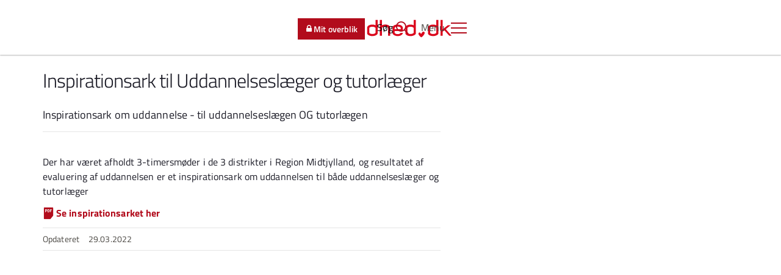

--- FILE ---
content_type: text/html; charset=utf-8
request_url: https://www.sundhed.dk/sundhedsfaglig/information-til-praksis/midtjylland/almen-praksis/regionalt/laegelig-videreuddannelse/i-og-h-laeger/generelt/inspirationsark-om-uddannelse/
body_size: 11469
content:
<!DOCTYPE html>
<html xmlns="http://www.w3.org/1999/xhtml" lang="da">
<head>
    <link rel="stylesheet" type="text/css" href="/assets/fagperson/css/legacy.css" />
    <link rel="stylesheet" href="/assets/fagperson/css/site.css" />
    <link rel="stylesheet" href="/assets/fagperson/Fagperson.styles.css" />
    <link rel="stylesheet" href="/assets/fagperson/fonts/inter/inter.css" />

    <meta charset="utf-8">
    <meta http-equiv="X-UA-Compatible" content="IE=edge">
    <meta name="viewport" content="width=device-width, initial-scale=1, minimum-scale=1, maximum-scale=1, user-scalable=0">
        <meta name="TITLE" content="Inspirationsark til Uddannelseslæger og tutorlæger">
    <meta name="PAGETITLE" content="Inspirationsark til Uddannelsesl&#230;ger og tutorl&#230;ger">
    <meta name="KEYWORDS" content="inspirationsark, uddannelse, tutorlæge, uddannelseslæge">
    <meta name="DESCRIPTION" content="Inspirationsark om uddannelse - til uddannelsesl&#230;gen OG tutorl&#230;gen">
    <meta name="ROBOTS" content="noodp,noydir">
    <meta name="PAGETYPE" content="ContentPage">
    <meta name="REDIGERINGSDATO" content="2022-03-29">
    <meta name="SOEGEMAALGRUPPE" content="Sundhedsfaglig">
    <meta name="AFSENDERORGANISATIONSID" content="46628">
    <meta name="AFSENDERORGANISATIONSNAVN" content="Region Midtjylland, praksisinformation">
    <meta name="AFSENDERREGIONSKODE" content="1082">
    <meta name="AFSENDERKOMMUNEKODE" content="791">
    <meta name="PAGEID" content="105246">
    <meta name="INFORMATIONSTYPE" content="Artikel">
    <meta name="SITECOREID" content="{1E377083-95A4-4F39-8E32-C1FE0DE4AD1A}">
    <meta name="NAVIGATIONTITLE" content="Inspirationsark til Uddannelseslæger og tutorlæger">


    <title>Inspirationsark til Uddannelsesl&#230;ger og tutorl&#230;ger</title>
    <link rel="stylesheet" type="text/css" href="/assets/fagperson/css/sdk-ed43c09b60.styleguide.css">
    <link rel="stylesheet" type="text/css" href="/assets/fagperson/css/sdk-ba502b67fa.styleguide-blessed1.css">
    <link rel="stylesheet" type="text/css" href="/assets/fagperson/css/sdk-8433245348.styleguide-blessed2.css">
    <link rel="stylesheet" type="text/css" href="/assets/fagperson/css/sdk-3462384a0d.styleguide-blessed3.css">

    <link rel="apple-touch-icon" sizes="180x180" href="https://www.sundhed.dk/public/images/apple-touch-icon.png">
    <link rel="icon" type="image/png" href="https://www.sundhed.dk/public/images/favicon-32x32.png" sizes="32x32">
    <link rel="icon" type="image/png" href="https://www.sundhed.dk/public/images/favicon-16x16.png" sizes="16x16">
    <link rel="mask-icon" href="https://www.sundhed.dk/public/images/safari-pinned-tab.svg" color="#b20c1c">
    <meta name="msapplication-TileColor" content="#b20c1c">
    <meta name="msapplication-TileImage" content="https://www.sundhed.dk/public/images/mstile-144x144.png">
    <meta name="theme-color" content="#ffffff">
    <meta property="og:site_name" content="Sundhed.dk">
</head>
<body id="NFSF" cdh-sign="">
    <sdk-analytics b-50b09hclz0 portalHost="https://www.sundhed.dk" apiHost="/assets/fagperson"></sdk-analytics>

    <div b-50b09hclz0>
        <div b-50b09hclz0 ui-view="coreView">

                
<div class="stickyMenu ">
    <div class="close-layer sdk-layout-main-nav-toggle-nav" sdk-layout-main-nav-toggle-nav onclick="document.querySelector('a.menu-toggle')?.click();"></div>
    <div class="placeholder">
        <nav role="navigation">
            <header role="banner" class="navbar-default header show-header">
                
<div class="container">

    <div class="areas">
        <sdk-layout-main-nav-portal-selector portalHost="https://www.sundhed.dk" portalType="fagperson"></sdk-layout-main-nav-portal-selector>
    </div>

    
<div class="logo">
    <sdk-layout-main-logo>
        <sdk-layout-main-nav-close-nav>
            <a href="https://www.sundhed.dk/sundhedsfaglig/" title="Sundhed.dk">
                <img src="https://www.sundhed.dk/public/images/sundhed-logo.svg" width="200" height="30" alt="Sundhed.dk">
            </a>
        </sdk-layout-main-nav-close-nav>
    </sdk-layout-main-logo>
</div>


    <div class="tools">
        <div class="menu">
            <sdk-layout-main-nav-toggle-nav>
                <a type="button" href="#" onclick="return false;" role="button" aria-label="Toggle Navigation" is="" class="menu-toggle lines-button x">
                    <span class="text">Menu</span> <span class="lines"></span>
                </a>
            </sdk-layout-main-nav-toggle-nav>
        </div>

            
<div class="search">
    <sdk-search-button class="ng-isolate-scope">
        <a href="https://www.sundhed.dk/sundhedsfaglig/shf-soeg/" class="search-toggle">
            <span class="text">Søg</span>
            <span class="search-toggle icon-magnifier"></span>
        </a>
    </sdk-search-button>
</div>

        
<div class="login faglig">
    <div class="login-button">
        <a class="btn btn-sm btn-primary loggedin" href="https://www.sundhed.dk/sundhedsfaglig/min-side/" role="button"><span class="icon-lock" aria-hidden="true"></span>Mit overblik</a>
    </div>
</div>

    </div>

</div>
<sdk-layout-main-nav-menu portalHost="https://www.sundhed.dk" apiHost="/assets/fagperson" portalType="fagperson"></sdk-layout-main-nav-menu>

            </header>
        </nav>
    </div>

    <sdk-layout-main-nav-alert></sdk-layout-main-nav-alert>

       <sdk-layout-main-page-theme placement-below-breadcrumbs="false"></sdk-layout-main-page-theme>

        
    <div class="breadcrumb-container">
        <div class="container">
            <sdk-layout-breadcrumbs pageId="105246" portalHost="https://www.sundhed.dk" apiHost="/assets/fagperson"></sdk-layout-breadcrumbs>
        </div>
    </div>

    <sdk-layout-main-page-theme placement-below-breadcrumbs="true"></sdk-layout-main-page-theme>

</div>

            <div b-50b09hclz0 id="sdk_contactInfoName_header" class="visible-print-block"></div>

            <div b-50b09hclz0 class="show-header ">
               <!-- <sdk-search-layer></sdk-search-layer> -->
               <!-- <sdk-layout-main-loginoverlay redirect-url="$min_side"></sdk-layout-main-loginoverlay> -->

                <!-- Jump to content for screen readers -->
                <a b-50b09hclz0 class="sr-only sr-only-focusable" href="#content">Spring til indhold</a>

                <!-- Login bar END -->
                <!-- main begin -->
                <div b-50b09hclz0 class="main-content" role="main">
                    <div b-50b09hclz0 class="content" id="content">
                        <sdk-layout-main-page-content-directive b-50b09hclz0>
                            <sdk-cms-content-page-with-jumplinks b-50b09hclz0 id="ContentPage" class="page-content">
                                

<div class="container compress-content">
    <article>
        <div class="row">
            <div class="sdk-layout-main-nav-left-wrapper">
    <div class="sdk-layout-main-nav-left-container">
        <sdk-layout-main-nav-left ownPagesPrefix="" portalHost="https://www.sundhed.dk" apiHost="/assets/fagperson"></sdk-layout-main-nav-left>
    </div>
</div>
            <div class="floating-menu col-md-4 col-md-offset-8" role="complementary">
                

<aside class="col-md-4 col-md-offset-1 aside-contentpage" role="complementary" aria-label="Værktøjer">
    <div class="anchor-menu-content affix">

        <sdk-shared-toolsmenu data-show-send-tip="true">
            <div class="tools">
                <div class="buttons">
                    <!-- ToolsMenu-->
                    <sdk-print-viewer cdnHost="https://www.sundhed.dk"></sdk-print-viewer>
                    <sdk-to-top duration="1000"></sdk-to-top>
                </div>
            </div>
        </sdk-shared-toolsmenu>
    </div>
</aside>

            </div>
            <div class="col-md-7">
              <div class="title-abstract-border-margin">
                <div class="title-box">
                    <h1>Inspirationsark til Uddannelsesl&#230;ger og tutorl&#230;ger</h1>
                </div>
                <div class="abstract-content-box">
                   <p>Inspirationsark om uddannelse - til uddannelsesl&#230;gen OG tutorl&#230;gen</p>
                </div>
              </div>
            </div>
        </div>
        <div class="row">
            <div class="col-md-7">
               <div>
                    <sdk-shared-figure>
                        <div class="ng-hide">
                            <figure>
                                <img class="img-responsive link-hand" alt="" title="">
                                <div class="imageBox ng-hide" >
                                    <span class="imageContainer clearfix">
                                        <img class="portrait" alt="" title="">
                                    </span>
                                    <span ng-click="figureVm.setOverlayVisibility(false)" class="icon-close" aria-hidden="true"></span>
                                </div>
                            </figure>
                        </div>
                    </sdk-shared-figure>
                </div>
                <div class="jumplink-heading-area">
                    <p class="collapse-headings">
                        <p>Der har v&aelig;ret afholdt 3-timersm&oslash;der i de 3 distrikter i Region Midtjylland, og resultatet af evaluering af uddannelsen er et inspirationsark om uddannelsen til b&aring;de uddannelsesl&aelig;ger og tutorl&aelig;ger</p>
<p><strong><a target="_blank" href="https://www.sundhed.dk/content/cms/36/134436_inspirationsark-om-uddannelse---til-uddannelseslgen-og-tutorlgen.pdf" class=" ui-sm-icon ui-sm-icon-media" >Se inspirationsarket her</a></strong></p>
                    </p>
                </div>




                

                <div class="meta-data">
                  <div>
    <div>
        <p>Opdateret <time datetime="YYYY-MM-DD" >29.03.2022</time></p>
    </div>
</div>
                </div>

                <sdk-cms-contact-info cdnHost="https://www.sundhed.dk" organizationid="46628"></sdk-cms-contact-info>

            </div>
        
        </div>
    </article>
</div>

                            </sdk-cms-content-page-with-jumplinks>
                        </sdk-layout-main-page-content-directive>
                    </div>
                </div>
                <!-- main end -->
                <!-- Footer starts -->
                <sdk-cookie-consent apiHost="https://www.sundhed.dk"></sdk-cookie-consent>

                    
<sdk-layout-main-nav-footer cdnHost="https://www.sundhed.dk"></sdk-layout-main-nav-footer>

                <!-- Skal køres på alle sider, så inkluderes her i første omgang kan ske den skal flyttes ? -->
                <sdk-shared-survey b-50b09hclz0></sdk-shared-survey>
            </div>

        </div>
    </div>

    <div b-50b09hclz0 id="includes">
        <div b-50b09hclz0 id="includePlaceholder"></div>
    </div>

    <script src="/assets/fagperson/js/webcomponents/sdk-cms.bundled.js" type="module"></script>
    <script src="/assets/fagperson/js/webcomponents/sdk-identity.bundled.js" type="module"></script>
</body>
</html>


--- FILE ---
content_type: text/css
request_url: https://www.sundhed.dk/assets/fagperson/css/sdk-ba502b67fa.styleguide-blessed1.css
body_size: 335275
content:
.spot-box.spot-box-list.spot-box-sidebar {
  background: #f7f7f7;
  border: none;
  padding: 30px 40px 28px;
}

.spot-box.spot-box-list.spot-box-sidebar h2,
.spot-box.spot-box-list.spot-box-sidebar .vaccination-modal .modal-h1,
.vaccination-modal .spot-box.spot-box-list.spot-box-sidebar .modal-h1 {
  font-size: 28px;
  font-weight: 300;
  margin-top: 12px;
  margin-bottom: 12px;
}

.spot-box p {
  line-height: 1.4em;
  margin-bottom: 1em;
}

.spot-box p small {
  display: block;
}

.spot-box.panel {
  border: none;
  padding: 0;
}

.spot-box.panel .lead {
  margin: 0.5em 0 0;
  font-size: 18px;
}

.spot-box.panel h4,
.spot-box.panel .vaccination-modal .modal-h3,
.vaccination-modal .spot-box.panel .modal-h3,
.spot-box.panel .vaccination-modal .history label.control-label,
.vaccination-modal .history .spot-box.panel label.control-label {
  font-size: 18px;
}

.spot-box.panel li {
  margin-bottom: 0;
}

.spot-box.panel .panel-footer {
  border-top: 1px solid #ccc;
  padding-bottom: 20px;
  padding-top: 10px;
  padding-left: 0;
  padding-right: 0;
  margin-left: 40px;
  margin-right: 40px;
}

@media (max-width: 767px) {
  .spot-box.panel .panel-footer {
    margin-left: 20px;
    margin-right: 20px;
  }
}

.spot-box.panel .panel-footer .list-group {
  margin-top: 0;
  margin-bottom: 0;
}

.spot-box.panel.no-background {
  background-color: transparent;
  background: none;
}

.spot-box.spot-box-contact {
  background: #f7f7f7;
  padding: 30px 40px 10px;
  border: none;
  border-bottom: 6px solid #b20c1c;
}

@media (max-width: 767px) {
  .spot-box.spot-box-contact {
    padding: 20px 20px 10px;
  }
}

.spot-box.spot-box-contact h3,
.spot-box.spot-box-contact .vaccination-modal .modal-h2,
.vaccination-modal .spot-box.spot-box-contact .modal-h2 {
  font-size: 28px;
  color: #1B1B26;
  letter-spacing: -0.56px;
  line-height: 27px;
  margin: 0;
  font-weight: 400;
  margin-bottom: 20px;
}

.spot-box.spot-box-contact address {
  font-family: "Titillium Web", sans-serif;
}

.spot-box.spot-box-contact.spot-box-contact-default a {
  text-decoration: none;
}

.spot-box.spot-box-contact.spot-box-contact-default a:hover {
  text-decoration: underline;
}

.spot-box.spot-box-contact.spot-box-contact-lh {
  border-color: #0f64a0;
}

.spot-box.spot-box-contact.spot-box-contact-lh a {
  color: #0f64a0;
  text-decoration: none;
}

.spot-box.spot-box-contact.spot-box-contact-lh a:hover {
  text-decoration: underline;
}

.spot-box.spot-box-contact.spot-box-contact-ph {
  border-color: #558769;
}

.spot-box.spot-box-contact.spot-box-contact-ph a {
  color: #558769;
  text-decoration: none;
}

.spot-box.spot-box-contact.spot-box-contact-ph a:hover {
  text-decoration: underline;
}

.laegehaandbogen .spot-box.spot-box-contact {
  border-color: #0f64a0;
  background-color: #e4eef8;
}

.laegehaandbogen .spot-box.spot-box-contact a {
  color: #0f64a0 !important;
  text-decoration: none;
}

.laegehaandbogen .spot-box.spot-box-contact a:hover {
  text-decoration: underline;
}

.laegehaandbogen .spot-box.spot-box-contact a:visited {
  color: #0a446d !important;
}

.patienthaandbogen .spot-box.spot-box-contact {
  border-color: #558769;
  background-color: #e6f0e6;
}

.patienthaandbogen .spot-box.spot-box-contact a {
  color: #558769 !important;
  text-decoration: none;
}

.patienthaandbogen .spot-box.spot-box-contact a:hover {
  text-decoration: underline;
}

.patienthaandbogen .spot-box.spot-box-contact a:visited {
  color: #3f654e !important;
}

[class*="spot-"],
panel {
  margin-bottom: 20px;
}

[class*="spot-"] [class*="spot-"],
panel [class*="spot-"] {
  margin-bottom: 0;
}

.journal-overblik .spot-box.panel {
  margin-bottom: 27px;
}

@media (min-width: 992px) {
  .equalHeight {
    overflow: hidden;
  }

  .equalHeight > [class*="col-"] {
    margin-bottom: -99999px;
    padding-bottom: 99999px;
  }

  .equalHeight .setEqualHeight {
    margin-bottom: -99999px;
    padding-bottom: 99999px;
  }
}

.spot,
.spot-box {
  position: relative;
  z-index: 0;
  background-color: #f7f7f7;
}

.spot a,
.spot-box a {
  background-color: transparent;
}

.spot .btn,
.spot-box .btn {
  margin-top: 20px;
}

.spot .btn.btn-primary,
.spot-box .btn.btn-primary {
  border-width: 2px;
}

.spot .form-group,
.spot-box .form-group {
  max-width: 500px;
}

.spot.sdk-cms-standardspot h3,
.spot.sdk-cms-standardspot .vaccination-modal .modal-h2,
.vaccination-modal .spot.sdk-cms-standardspot .modal-h2,
.spot.sdk-cms-findpractitionerspot h3,
.spot.sdk-cms-findpractitionerspot .vaccination-modal .modal-h2,
.vaccination-modal .spot.sdk-cms-findpractitionerspot .modal-h2,
.spot.sdk-cms-latestupdatedarticlesspot h3,
.spot.sdk-cms-latestupdatedarticlesspot .vaccination-modal .modal-h2,
.vaccination-modal .spot.sdk-cms-latestupdatedarticlesspot .modal-h2,
.spot.sdk-cms-calendarspot h3,
.spot.sdk-cms-calendarspot .vaccination-modal .modal-h2,
.vaccination-modal .spot.sdk-cms-calendarspot .modal-h2,
.spot.sdk-cms-dictionaryspot h3,
.spot.sdk-cms-dictionaryspot .vaccination-modal .modal-h2,
.vaccination-modal .spot.sdk-cms-dictionaryspot .modal-h2,
.spot.sdk-cms-upcomingeventsspot h3,
.spot.sdk-cms-upcomingeventsspot .vaccination-modal .modal-h2,
.vaccination-modal .spot.sdk-cms-upcomingeventsspot .modal-h2,
.spot.sdk-cms-findclinicalexperimentspot h3,
.spot.sdk-cms-findclinicalexperimentspot .vaccination-modal .modal-h2,
.vaccination-modal .spot.sdk-cms-findclinicalexperimentspot .modal-h2,
.spot.sdk-cms-commentspot h3,
.spot.sdk-cms-commentspot .vaccination-modal .modal-h2,
.vaccination-modal .spot.sdk-cms-commentspot .modal-h2,
.spot.sdk-cms-newsspot h3,
.spot.sdk-cms-newsspot .vaccination-modal .modal-h2,
.vaccination-modal .spot.sdk-cms-newsspot .modal-h2,
.spot.sdk-cms-organization-contactsspot h3,
.spot.sdk-cms-organization-contactsspot .vaccination-modal .modal-h2,
.vaccination-modal .spot.sdk-cms-organization-contactsspot .modal-h2,
.spot.sdk-cms-newestclinicalexperimentsspot h3,
.spot.sdk-cms-newestclinicalexperimentsspot .vaccination-modal .modal-h2,
.vaccination-modal .spot.sdk-cms-newestclinicalexperimentsspot .modal-h2,
.spot.sdk-cms-applicationspot h3,
.spot.sdk-cms-applicationspot .vaccination-modal .modal-h2,
.vaccination-modal .spot.sdk-cms-applicationspot .modal-h2,
.spot-box.sdk-cms-standardspot h3,
.spot-box.sdk-cms-standardspot .vaccination-modal .modal-h2,
.vaccination-modal .spot-box.sdk-cms-standardspot .modal-h2,
.spot-box.sdk-cms-findpractitionerspot h3,
.spot-box.sdk-cms-findpractitionerspot .vaccination-modal .modal-h2,
.vaccination-modal .spot-box.sdk-cms-findpractitionerspot .modal-h2,
.spot-box.sdk-cms-latestupdatedarticlesspot h3,
.spot-box.sdk-cms-latestupdatedarticlesspot .vaccination-modal .modal-h2,
.vaccination-modal .spot-box.sdk-cms-latestupdatedarticlesspot .modal-h2,
.spot-box.sdk-cms-calendarspot h3,
.spot-box.sdk-cms-calendarspot .vaccination-modal .modal-h2,
.vaccination-modal .spot-box.sdk-cms-calendarspot .modal-h2,
.spot-box.sdk-cms-dictionaryspot h3,
.spot-box.sdk-cms-dictionaryspot .vaccination-modal .modal-h2,
.vaccination-modal .spot-box.sdk-cms-dictionaryspot .modal-h2,
.spot-box.sdk-cms-upcomingeventsspot h3,
.spot-box.sdk-cms-upcomingeventsspot .vaccination-modal .modal-h2,
.vaccination-modal .spot-box.sdk-cms-upcomingeventsspot .modal-h2,
.spot-box.sdk-cms-findclinicalexperimentspot h3,
.spot-box.sdk-cms-findclinicalexperimentspot .vaccination-modal .modal-h2,
.vaccination-modal .spot-box.sdk-cms-findclinicalexperimentspot .modal-h2,
.spot-box.sdk-cms-commentspot h3,
.spot-box.sdk-cms-commentspot .vaccination-modal .modal-h2,
.vaccination-modal .spot-box.sdk-cms-commentspot .modal-h2,
.spot-box.sdk-cms-newsspot h3,
.spot-box.sdk-cms-newsspot .vaccination-modal .modal-h2,
.vaccination-modal .spot-box.sdk-cms-newsspot .modal-h2,
.spot-box.sdk-cms-organization-contactsspot h3,
.spot-box.sdk-cms-organization-contactsspot .vaccination-modal .modal-h2,
.vaccination-modal .spot-box.sdk-cms-organization-contactsspot .modal-h2,
.spot-box.sdk-cms-newestclinicalexperimentsspot h3,
.spot-box.sdk-cms-newestclinicalexperimentsspot .vaccination-modal .modal-h2,
.vaccination-modal .spot-box.sdk-cms-newestclinicalexperimentsspot .modal-h2,
.spot-box.sdk-cms-applicationspot h3,
.spot-box.sdk-cms-applicationspot .vaccination-modal .modal-h2,
.vaccination-modal .spot-box.sdk-cms-applicationspot .modal-h2 {
  font-size: 30px;
  margin: 0 0 30px 0;
}

.spot.sdk-cms-standardspot img,
.spot.sdk-cms-findpractitionerspot img,
.spot.sdk-cms-latestupdatedarticlesspot img,
.spot.sdk-cms-calendarspot img,
.spot.sdk-cms-dictionaryspot img,
.spot.sdk-cms-upcomingeventsspot img,
.spot.sdk-cms-findclinicalexperimentspot img,
.spot.sdk-cms-commentspot img,
.spot.sdk-cms-newsspot img,
.spot.sdk-cms-organization-contactsspot img,
.spot.sdk-cms-newestclinicalexperimentsspot img,
.spot.sdk-cms-applicationspot img,
.spot-box.sdk-cms-standardspot img,
.spot-box.sdk-cms-findpractitionerspot img,
.spot-box.sdk-cms-latestupdatedarticlesspot img,
.spot-box.sdk-cms-calendarspot img,
.spot-box.sdk-cms-dictionaryspot img,
.spot-box.sdk-cms-upcomingeventsspot img,
.spot-box.sdk-cms-findclinicalexperimentspot img,
.spot-box.sdk-cms-commentspot img,
.spot-box.sdk-cms-newsspot img,
.spot-box.sdk-cms-organization-contactsspot img,
.spot-box.sdk-cms-newestclinicalexperimentsspot img,
.spot-box.sdk-cms-applicationspot img {
  margin-bottom: 30px;
  width: 100%;
  height: auto;
}

.spot.sdk-cms-standardspot .icon,
.spot.sdk-cms-findpractitionerspot .icon,
.spot.sdk-cms-latestupdatedarticlesspot .icon,
.spot.sdk-cms-calendarspot .icon,
.spot.sdk-cms-dictionaryspot .icon,
.spot.sdk-cms-upcomingeventsspot .icon,
.spot.sdk-cms-findclinicalexperimentspot .icon,
.spot.sdk-cms-commentspot .icon,
.spot.sdk-cms-newsspot .icon,
.spot.sdk-cms-organization-contactsspot .icon,
.spot.sdk-cms-newestclinicalexperimentsspot .icon,
.spot.sdk-cms-applicationspot .icon,
.spot-box.sdk-cms-standardspot .icon,
.spot-box.sdk-cms-findpractitionerspot .icon,
.spot-box.sdk-cms-latestupdatedarticlesspot .icon,
.spot-box.sdk-cms-calendarspot .icon,
.spot-box.sdk-cms-dictionaryspot .icon,
.spot-box.sdk-cms-upcomingeventsspot .icon,
.spot-box.sdk-cms-findclinicalexperimentspot .icon,
.spot-box.sdk-cms-commentspot .icon,
.spot-box.sdk-cms-newsspot .icon,
.spot-box.sdk-cms-organization-contactsspot .icon,
.spot-box.sdk-cms-newestclinicalexperimentsspot .icon,
.spot-box.sdk-cms-applicationspot .icon {
  margin-bottom: 0 !important;
  width: auto !important;
}

.spot.sdk-cms-standardspot .bog-hvid,
.spot.sdk-cms-standardspot .bog-blaa,
.spot.sdk-cms-standardspot .bog-groen,
.spot.sdk-cms-findpractitionerspot .bog-hvid,
.spot.sdk-cms-findpractitionerspot .bog-blaa,
.spot.sdk-cms-findpractitionerspot .bog-groen,
.spot.sdk-cms-latestupdatedarticlesspot .bog-hvid,
.spot.sdk-cms-latestupdatedarticlesspot .bog-blaa,
.spot.sdk-cms-latestupdatedarticlesspot .bog-groen,
.spot.sdk-cms-calendarspot .bog-hvid,
.spot.sdk-cms-calendarspot .bog-blaa,
.spot.sdk-cms-calendarspot .bog-groen,
.spot.sdk-cms-dictionaryspot .bog-hvid,
.spot.sdk-cms-dictionaryspot .bog-blaa,
.spot.sdk-cms-dictionaryspot .bog-groen,
.spot.sdk-cms-upcomingeventsspot .bog-hvid,
.spot.sdk-cms-upcomingeventsspot .bog-blaa,
.spot.sdk-cms-upcomingeventsspot .bog-groen,
.spot.sdk-cms-findclinicalexperimentspot .bog-hvid,
.spot.sdk-cms-findclinicalexperimentspot .bog-blaa,
.spot.sdk-cms-findclinicalexperimentspot .bog-groen,
.spot.sdk-cms-commentspot .bog-hvid,
.spot.sdk-cms-commentspot .bog-blaa,
.spot.sdk-cms-commentspot .bog-groen,
.spot.sdk-cms-newsspot .bog-hvid,
.spot.sdk-cms-newsspot .bog-blaa,
.spot.sdk-cms-newsspot .bog-groen,
.spot.sdk-cms-organization-contactsspot .bog-hvid,
.spot.sdk-cms-organization-contactsspot .bog-blaa,
.spot.sdk-cms-organization-contactsspot .bog-groen,
.spot.sdk-cms-newestclinicalexperimentsspot .bog-hvid,
.spot.sdk-cms-newestclinicalexperimentsspot .bog-blaa,
.spot.sdk-cms-newestclinicalexperimentsspot .bog-groen,
.spot.sdk-cms-applicationspot .bog-hvid,
.spot.sdk-cms-applicationspot .bog-blaa,
.spot.sdk-cms-applicationspot .bog-groen,
.spot-box.sdk-cms-standardspot .bog-hvid,
.spot-box.sdk-cms-standardspot .bog-blaa,
.spot-box.sdk-cms-standardspot .bog-groen,
.spot-box.sdk-cms-findpractitionerspot .bog-hvid,
.spot-box.sdk-cms-findpractitionerspot .bog-blaa,
.spot-box.sdk-cms-findpractitionerspot .bog-groen,
.spot-box.sdk-cms-latestupdatedarticlesspot .bog-hvid,
.spot-box.sdk-cms-latestupdatedarticlesspot .bog-blaa,
.spot-box.sdk-cms-latestupdatedarticlesspot .bog-groen,
.spot-box.sdk-cms-calendarspot .bog-hvid,
.spot-box.sdk-cms-calendarspot .bog-blaa,
.spot-box.sdk-cms-calendarspot .bog-groen,
.spot-box.sdk-cms-dictionaryspot .bog-hvid,
.spot-box.sdk-cms-dictionaryspot .bog-blaa,
.spot-box.sdk-cms-dictionaryspot .bog-groen,
.spot-box.sdk-cms-upcomingeventsspot .bog-hvid,
.spot-box.sdk-cms-upcomingeventsspot .bog-blaa,
.spot-box.sdk-cms-upcomingeventsspot .bog-groen,
.spot-box.sdk-cms-findclinicalexperimentspot .bog-hvid,
.spot-box.sdk-cms-findclinicalexperimentspot .bog-blaa,
.spot-box.sdk-cms-findclinicalexperimentspot .bog-groen,
.spot-box.sdk-cms-commentspot .bog-hvid,
.spot-box.sdk-cms-commentspot .bog-blaa,
.spot-box.sdk-cms-commentspot .bog-groen,
.spot-box.sdk-cms-newsspot .bog-hvid,
.spot-box.sdk-cms-newsspot .bog-blaa,
.spot-box.sdk-cms-newsspot .bog-groen,
.spot-box.sdk-cms-organization-contactsspot .bog-hvid,
.spot-box.sdk-cms-organization-contactsspot .bog-blaa,
.spot-box.sdk-cms-organization-contactsspot .bog-groen,
.spot-box.sdk-cms-newestclinicalexperimentsspot .bog-hvid,
.spot-box.sdk-cms-newestclinicalexperimentsspot .bog-blaa,
.spot-box.sdk-cms-newestclinicalexperimentsspot .bog-groen,
.spot-box.sdk-cms-applicationspot .bog-hvid,
.spot-box.sdk-cms-applicationspot .bog-blaa,
.spot-box.sdk-cms-applicationspot .bog-groen {
  display: none;
  width: auto;
}

.spot.sdk-cms-standardspot .list-group .list-group-item a,
.spot.sdk-cms-findpractitionerspot .list-group .list-group-item a,
.spot.sdk-cms-latestupdatedarticlesspot .list-group .list-group-item a,
.spot.sdk-cms-calendarspot .list-group .list-group-item a,
.spot.sdk-cms-dictionaryspot .list-group .list-group-item a,
.spot.sdk-cms-upcomingeventsspot .list-group .list-group-item a,
.spot.sdk-cms-findclinicalexperimentspot .list-group .list-group-item a,
.spot.sdk-cms-commentspot .list-group .list-group-item a,
.spot.sdk-cms-newsspot .list-group .list-group-item a,
.spot.sdk-cms-organization-contactsspot .list-group .list-group-item a,
.spot.sdk-cms-newestclinicalexperimentsspot .list-group .list-group-item a,
.spot.sdk-cms-applicationspot .list-group .list-group-item a,
.spot-box.sdk-cms-standardspot .list-group .list-group-item a,
.spot-box.sdk-cms-findpractitionerspot .list-group .list-group-item a,
.spot-box.sdk-cms-latestupdatedarticlesspot .list-group .list-group-item a,
.spot-box.sdk-cms-calendarspot .list-group .list-group-item a,
.spot-box.sdk-cms-dictionaryspot .list-group .list-group-item a,
.spot-box.sdk-cms-upcomingeventsspot .list-group .list-group-item a,
.spot-box.sdk-cms-findclinicalexperimentspot .list-group .list-group-item a,
.spot-box.sdk-cms-commentspot .list-group .list-group-item a,
.spot-box.sdk-cms-newsspot .list-group .list-group-item a,
.spot-box.sdk-cms-organization-contactsspot .list-group .list-group-item a,
.spot-box.sdk-cms-newestclinicalexperimentsspot .list-group .list-group-item a,
.spot-box.sdk-cms-applicationspot .list-group .list-group-item a {
  color: #b20c1c;
}

.spot.sdk-cms-standardspot .min-laege-spot ul,
.spot.sdk-cms-findpractitionerspot .min-laege-spot ul,
.spot.sdk-cms-latestupdatedarticlesspot .min-laege-spot ul,
.spot.sdk-cms-calendarspot .min-laege-spot ul,
.spot.sdk-cms-dictionaryspot .min-laege-spot ul,
.spot.sdk-cms-upcomingeventsspot .min-laege-spot ul,
.spot.sdk-cms-findclinicalexperimentspot .min-laege-spot ul,
.spot.sdk-cms-commentspot .min-laege-spot ul,
.spot.sdk-cms-newsspot .min-laege-spot ul,
.spot.sdk-cms-organization-contactsspot .min-laege-spot ul,
.spot.sdk-cms-newestclinicalexperimentsspot .min-laege-spot ul,
.spot.sdk-cms-applicationspot .min-laege-spot ul,
.spot-box.sdk-cms-standardspot .min-laege-spot ul,
.spot-box.sdk-cms-findpractitionerspot .min-laege-spot ul,
.spot-box.sdk-cms-latestupdatedarticlesspot .min-laege-spot ul,
.spot-box.sdk-cms-calendarspot .min-laege-spot ul,
.spot-box.sdk-cms-dictionaryspot .min-laege-spot ul,
.spot-box.sdk-cms-upcomingeventsspot .min-laege-spot ul,
.spot-box.sdk-cms-findclinicalexperimentspot .min-laege-spot ul,
.spot-box.sdk-cms-commentspot .min-laege-spot ul,
.spot-box.sdk-cms-newsspot .min-laege-spot ul,
.spot-box.sdk-cms-organization-contactsspot .min-laege-spot ul,
.spot-box.sdk-cms-newestclinicalexperimentsspot .min-laege-spot ul,
.spot-box.sdk-cms-applicationspot .min-laege-spot ul {
  margin-left: 0 !important;
}

.spot.sdk-cms-commentspot textarea,
.spot-box.sdk-cms-commentspot textarea {
  height: 150px;
}

.spot.sdk-cms-findpractitionerspot-,
.spot-box.sdk-cms-findpractitionerspot- {
  background-color: #e6e1dc;
}

.spot.sdk-cms-latestupdatedarticlesspot,
.spot-box.sdk-cms-latestupdatedarticlesspot {
  font-size: 14px;
}

.spot.sdk-cms-latestupdatedarticlesspot ul,
.spot-box.sdk-cms-latestupdatedarticlesspot ul {
  margin-left: 0;
}

.spot.sdk-cms-latestupdatedarticlesspot li,
.spot-box.sdk-cms-latestupdatedarticlesspot li {
  padding-bottom: 20px;
}

.spot.sdk-cms-latestupdatedarticlesspot a,
.spot-box.sdk-cms-latestupdatedarticlesspot a {
  text-decoration: underline;
  font-size: 16px;
  margin-bottom: 20px;
}

.spot.sdk-cms-latestupdatedarticlesspot a:hover,
.spot-box.sdk-cms-latestupdatedarticlesspot a:hover {
  color: #4a4742;
  text-decoration: underline;
}

.spot.sdk-cms-adsspot,
.spot-box.sdk-cms-adsspot {
  background-color: transparent;
}

.spot.sdk-cms-adsspot .spot-box,
.spot-box.sdk-cms-adsspot .spot-box {
  background-color: transparent;
  margin: 0;
}

.spot.sdk-cms-adsspot .container-half,
.spot-box.sdk-cms-adsspot .container-half {
  padding: 0;
  margin: 0;
}

.spot.sdk-cms-adsspot a,
.spot-box.sdk-cms-adsspot a {
  color: black;
}

.spot.sdk-cms-picturespot,
.spot-box.sdk-cms-picturespot {
  position: relative;
  margin-bottom: -600px !important;
  padding-bottom: 600px !important;
}

@media (max-width: 768px) {
  .spot.sdk-cms-picturespot,
  .spot-box.sdk-cms-picturespot {
    display: none;
  }
}

.spot.sdk-cms-picturespot [spotid] > div,
.spot-box.sdk-cms-picturespot [spotid] > div {
  position: absolute;
  top: 0;
  height: 100%;
  max-height: 600px;
  width: 100%;
  background-size: cover;
  background-position: right center;
  background-repeat: no-repeat;
}

.spot.sdk-cms-organization-contactsspot ul,
.spot-box.sdk-cms-organization-contactsspot ul {
  margin-left: 0;
}

.spot.sdk-cms-dictionaryspot,
.spot-box.sdk-cms-dictionaryspot {
  z-index: 1;
}

.spot.sdk-cms-dictionaryspot ul.dropdown-menu,
.spot-box.sdk-cms-dictionaryspot ul.dropdown-menu {
  max-height: 400px;
  overflow-y: auto;
}

.spot.sdk-cms-dictionaryspot ul.dropdown-menu li:last-child,
.spot-box.sdk-cms-dictionaryspot ul.dropdown-menu li:last-child {
  margin-bottom: 0;
}

.spot.sdk-cms-dictionaryspot .btn,
.spot-box.sdk-cms-dictionaryspot .btn {
  margin-top: 0;
  padding-top: 5px;
  padding-bottom: 5px;
}

.spot.sdk-cms-newestclinicalexperimentsspot a,
.spot.sdk-cms-newsspot a,
.spot-box.sdk-cms-newestclinicalexperimentsspot a,
.spot-box.sdk-cms-newsspot a {
  color: #b20c1c;
}

.spot.sdk-cms-newestclinicalexperimentsspot a h4,
.spot.sdk-cms-newestclinicalexperimentsspot a .vaccination-modal .modal-h3,
.vaccination-modal .spot.sdk-cms-newestclinicalexperimentsspot a .modal-h3,
.spot.sdk-cms-newestclinicalexperimentsspot a .vaccination-modal .history label.control-label,
.vaccination-modal .history .spot.sdk-cms-newestclinicalexperimentsspot a label.control-label,
.spot.sdk-cms-newsspot a h4,
.spot.sdk-cms-newsspot a .vaccination-modal .modal-h3,
.vaccination-modal .spot.sdk-cms-newsspot a .modal-h3,
.spot.sdk-cms-newsspot a .vaccination-modal .history label.control-label,
.vaccination-modal .history .spot.sdk-cms-newsspot a label.control-label,
.spot-box.sdk-cms-newestclinicalexperimentsspot a h4,
.spot-box.sdk-cms-newestclinicalexperimentsspot a .vaccination-modal .modal-h3,
.vaccination-modal .spot-box.sdk-cms-newestclinicalexperimentsspot a .modal-h3,
.spot-box.sdk-cms-newestclinicalexperimentsspot a .vaccination-modal .history label.control-label,
.vaccination-modal .history .spot-box.sdk-cms-newestclinicalexperimentsspot a label.control-label,
.spot-box.sdk-cms-newsspot a h4,
.spot-box.sdk-cms-newsspot a .vaccination-modal .modal-h3,
.vaccination-modal .spot-box.sdk-cms-newsspot a .modal-h3,
.spot-box.sdk-cms-newsspot a .vaccination-modal .history label.control-label,
.vaccination-modal .history .spot-box.sdk-cms-newsspot a label.control-label {
  color: #b20c1c;
}

.spot.sdk-cms-newestclinicalexperimentsspot a:hover,
.spot.sdk-cms-newsspot a:hover,
.spot-box.sdk-cms-newestclinicalexperimentsspot a:hover,
.spot-box.sdk-cms-newsspot a:hover {
  color: #4a4742;
  text-decoration: underline;
}

.spot.sdk-cms-newestclinicalexperimentsspot a:hover h4,
.spot.sdk-cms-newestclinicalexperimentsspot a:hover .vaccination-modal .modal-h3,
.vaccination-modal .spot.sdk-cms-newestclinicalexperimentsspot a:hover .modal-h3,
.spot.sdk-cms-newestclinicalexperimentsspot a:hover .vaccination-modal .history label.control-label,
.vaccination-modal .history .spot.sdk-cms-newestclinicalexperimentsspot a:hover label.control-label,
.spot.sdk-cms-newsspot a:hover h4,
.spot.sdk-cms-newsspot a:hover .vaccination-modal .modal-h3,
.vaccination-modal .spot.sdk-cms-newsspot a:hover .modal-h3,
.spot.sdk-cms-newsspot a:hover .vaccination-modal .history label.control-label,
.vaccination-modal .history .spot.sdk-cms-newsspot a:hover label.control-label,
.spot-box.sdk-cms-newestclinicalexperimentsspot a:hover h4,
.spot-box.sdk-cms-newestclinicalexperimentsspot a:hover .vaccination-modal .modal-h3,
.vaccination-modal .spot-box.sdk-cms-newestclinicalexperimentsspot a:hover .modal-h3,
.spot-box.sdk-cms-newestclinicalexperimentsspot a:hover .vaccination-modal .history label.control-label,
.vaccination-modal .history .spot-box.sdk-cms-newestclinicalexperimentsspot a:hover label.control-label,
.spot-box.sdk-cms-newsspot a:hover h4,
.spot-box.sdk-cms-newsspot a:hover .vaccination-modal .modal-h3,
.vaccination-modal .spot-box.sdk-cms-newsspot a:hover .modal-h3,
.spot-box.sdk-cms-newsspot a:hover .vaccination-modal .history label.control-label,
.vaccination-modal .history .spot-box.sdk-cms-newsspot a:hover label.control-label {
  color: #4a4742;
}

.spot.sdk-cms-upcomingeventsspot ul,
.spot-box.sdk-cms-upcomingeventsspot ul {
  margin-left: 0;
}

.spot.sdk-cms-upcomingeventsspot ul a,
.spot-box.sdk-cms-upcomingeventsspot ul a {
  display: block;
}

.spot.sdk-cms-upcomingeventsspot ul a:hover,
.spot-box.sdk-cms-upcomingeventsspot ul a:hover {
  color: #4a4742;
  text-decoration: underline;
}

.spot.sdk-cms-newsspot .spot-tag,
.spot-box.sdk-cms-newsspot .spot-tag {
  color: #7c7c7c;
}

.spot.sdk-cms-centerlogospot,
.spot-box.sdk-cms-centerlogospot {
  text-align: center;
}

.spot a,
.spot-box a {
  color: #b20c1c;
}

.spot a:hover,
.spot-box a:hover {
  text-decoration: none;
}

.spot.graa,
.spot-box.graa {
  background-color: #f7f7f7;
}

.spot.hvid,
.spot-box.hvid {
  background-color: #fff;
}

.spot.sand,
.spot-box.sand {
  background-color: #e6e1dc;
}

.spot.laegehaandbogen-logo,
.spot.laegehaandbogen-lys,
.spot-box.laegehaandbogen-logo,
.spot-box.laegehaandbogen-lys {
  background-color: #e4eef8;
}

.spot.laegehaandbogen-logo a,
.spot.laegehaandbogen-lys a,
.spot-box.laegehaandbogen-logo a,
.spot-box.laegehaandbogen-lys a {
  color: #0f64a0;
}

.spot.laegehaandbogen-logo a:visited,
.spot.laegehaandbogen-lys a:visited,
.spot-box.laegehaandbogen-logo a:visited,
.spot-box.laegehaandbogen-lys a:visited {
  color: #0a446d;
}

.spot.laegehaandbogen-logo .btn-default,
.spot.laegehaandbogen-lys .btn-default,
.spot-box.laegehaandbogen-logo .btn-default,
.spot-box.laegehaandbogen-lys .btn-default {
  color: #0f64a0;
  background-color: transparent;
  border-color: #0f64a0;
  font-weight: 600;
  border-width: 2px;
}

.spot.laegehaandbogen-logo .btn-default:visited,
.spot.laegehaandbogen-lys .btn-default:visited,
.spot-box.laegehaandbogen-logo .btn-default:visited,
.spot-box.laegehaandbogen-lys .btn-default:visited {
  color: #0f64a0;
}

.spot.laegehaandbogen-logo .btn-default:focus,
.spot.laegehaandbogen-logo .btn-default.focus,
.spot.laegehaandbogen-lys .btn-default:focus,
.spot.laegehaandbogen-lys .btn-default.focus,
.spot-box.laegehaandbogen-logo .btn-default:focus,
.spot-box.laegehaandbogen-logo .btn-default.focus,
.spot-box.laegehaandbogen-lys .btn-default:focus,
.spot-box.laegehaandbogen-lys .btn-default.focus {
  color: #fff;
  background-color: #0b4771;
  border-color: #041b2b;
  text-decoration: none !important;
}

.spot.laegehaandbogen-logo .btn-default:hover,
.spot.laegehaandbogen-lys .btn-default:hover,
.spot-box.laegehaandbogen-logo .btn-default:hover,
.spot-box.laegehaandbogen-lys .btn-default:hover {
  color: #fff;
  background-color: #0b4771;
  border-color: #0a4168;
}

.spot.laegehaandbogen-logo .btn-default:active,
.spot.laegehaandbogen-logo .btn-default.active,
.open > .spot.laegehaandbogen-logo .btn-default.dropdown-toggle,
.spot.laegehaandbogen-lys .btn-default:active,
.spot.laegehaandbogen-lys .btn-default.active,
.open > .spot.laegehaandbogen-lys .btn-default.dropdown-toggle,
.spot-box.laegehaandbogen-logo .btn-default:active,
.spot-box.laegehaandbogen-logo .btn-default.active,
.open > .spot-box.laegehaandbogen-logo .btn-default.dropdown-toggle,
.spot-box.laegehaandbogen-lys .btn-default:active,
.spot-box.laegehaandbogen-lys .btn-default.active,
.open > .spot-box.laegehaandbogen-lys .btn-default.dropdown-toggle {
  color: #fff;
  background-color: #0b4771;
  border-color: #0a4168;
}

.spot.laegehaandbogen-logo .btn-default:active:hover,
.spot.laegehaandbogen-logo .btn-default:active:focus,
.spot.laegehaandbogen-logo .btn-default:active.focus,
.spot.laegehaandbogen-logo .btn-default.active:hover,
.spot.laegehaandbogen-logo .btn-default.active:focus,
.spot.laegehaandbogen-logo .btn-default.active.focus,
.open > .spot.laegehaandbogen-logo .btn-default.dropdown-toggle:hover,
.open > .spot.laegehaandbogen-logo .btn-default.dropdown-toggle:focus,
.open > .spot.laegehaandbogen-logo .btn-default.dropdown-toggle.focus,
.spot.laegehaandbogen-lys .btn-default:active:hover,
.spot.laegehaandbogen-lys .btn-default:active:focus,
.spot.laegehaandbogen-lys .btn-default:active.focus,
.spot.laegehaandbogen-lys .btn-default.active:hover,
.spot.laegehaandbogen-lys .btn-default.active:focus,
.spot.laegehaandbogen-lys .btn-default.active.focus,
.open > .spot.laegehaandbogen-lys .btn-default.dropdown-toggle:hover,
.open > .spot.laegehaandbogen-lys .btn-default.dropdown-toggle:focus,
.open > .spot.laegehaandbogen-lys .btn-default.dropdown-toggle.focus,
.spot-box.laegehaandbogen-logo .btn-default:active:hover,
.spot-box.laegehaandbogen-logo .btn-default:active:focus,
.spot-box.laegehaandbogen-logo .btn-default:active.focus,
.spot-box.laegehaandbogen-logo .btn-default.active:hover,
.spot-box.laegehaandbogen-logo .btn-default.active:focus,
.spot-box.laegehaandbogen-logo .btn-default.active.focus,
.open > .spot-box.laegehaandbogen-logo .btn-default.dropdown-toggle:hover,
.open > .spot-box.laegehaandbogen-logo .btn-default.dropdown-toggle:focus,
.open > .spot-box.laegehaandbogen-logo .btn-default.dropdown-toggle.focus,
.spot-box.laegehaandbogen-lys .btn-default:active:hover,
.spot-box.laegehaandbogen-lys .btn-default:active:focus,
.spot-box.laegehaandbogen-lys .btn-default:active.focus,
.spot-box.laegehaandbogen-lys .btn-default.active:hover,
.spot-box.laegehaandbogen-lys .btn-default.active:focus,
.spot-box.laegehaandbogen-lys .btn-default.active.focus,
.open > .spot-box.laegehaandbogen-lys .btn-default.dropdown-toggle:hover,
.open > .spot-box.laegehaandbogen-lys .btn-default.dropdown-toggle:focus,
.open > .spot-box.laegehaandbogen-lys .btn-default.dropdown-toggle.focus {
  color: #fff;
  background-color: #083251;
  border-color: #041b2b;
  text-decoration: none !important;
}

.spot.laegehaandbogen-logo .btn-default:active,
.spot.laegehaandbogen-logo .btn-default.active,
.open > .spot.laegehaandbogen-logo .btn-default.dropdown-toggle,
.spot.laegehaandbogen-lys .btn-default:active,
.spot.laegehaandbogen-lys .btn-default.active,
.open > .spot.laegehaandbogen-lys .btn-default.dropdown-toggle,
.spot-box.laegehaandbogen-logo .btn-default:active,
.spot-box.laegehaandbogen-logo .btn-default.active,
.open > .spot-box.laegehaandbogen-logo .btn-default.dropdown-toggle,
.spot-box.laegehaandbogen-lys .btn-default:active,
.spot-box.laegehaandbogen-lys .btn-default.active,
.open > .spot-box.laegehaandbogen-lys .btn-default.dropdown-toggle {
  background-image: none;
}

.spot.laegehaandbogen-logo .btn-default.disabled,
.spot.laegehaandbogen-logo .btn-default.disabled:hover,
.spot.laegehaandbogen-logo .btn-default.disabled:focus,
.spot.laegehaandbogen-logo .btn-default.disabled.focus,
.spot.laegehaandbogen-logo .btn-default.disabled:active,
.spot.laegehaandbogen-logo .btn-default.disabled.active,
.spot.laegehaandbogen-logo .btn-default[disabled],
.spot.laegehaandbogen-logo .btn-default[disabled]:hover,
.spot.laegehaandbogen-logo .btn-default[disabled]:focus,
.spot.laegehaandbogen-logo .btn-default[disabled].focus,
.spot.laegehaandbogen-logo .btn-default[disabled]:active,
.spot.laegehaandbogen-logo .btn-default[disabled].active,
fieldset[disabled] .spot.laegehaandbogen-logo .btn-default,
fieldset[disabled] .spot.laegehaandbogen-logo .btn-default:hover,
fieldset[disabled] .spot.laegehaandbogen-logo .btn-default:focus,
fieldset[disabled] .spot.laegehaandbogen-logo .btn-default.focus,
fieldset[disabled] .spot.laegehaandbogen-logo .btn-default:active,
fieldset[disabled] .spot.laegehaandbogen-logo .btn-default.active,
.spot.laegehaandbogen-lys .btn-default.disabled,
.spot.laegehaandbogen-lys .btn-default.disabled:hover,
.spot.laegehaandbogen-lys .btn-default.disabled:focus,
.spot.laegehaandbogen-lys .btn-default.disabled.focus,
.spot.laegehaandbogen-lys .btn-default.disabled:active,
.spot.laegehaandbogen-lys .btn-default.disabled.active,
.spot.laegehaandbogen-lys .btn-default[disabled],
.spot.laegehaandbogen-lys .btn-default[disabled]:hover,
.spot.laegehaandbogen-lys .btn-default[disabled]:focus,
.spot.laegehaandbogen-lys .btn-default[disabled].focus,
.spot.laegehaandbogen-lys .btn-default[disabled]:active,
.spot.laegehaandbogen-lys .btn-default[disabled].active,
fieldset[disabled] .spot.laegehaandbogen-lys .btn-default,
fieldset[disabled] .spot.laegehaandbogen-lys .btn-default:hover,
fieldset[disabled] .spot.laegehaandbogen-lys .btn-default:focus,
fieldset[disabled] .spot.laegehaandbogen-lys .btn-default.focus,
fieldset[disabled] .spot.laegehaandbogen-lys .btn-default:active,
fieldset[disabled] .spot.laegehaandbogen-lys .btn-default.active,
.spot-box.laegehaandbogen-logo .btn-default.disabled,
.spot-box.laegehaandbogen-logo .btn-default.disabled:hover,
.spot-box.laegehaandbogen-logo .btn-default.disabled:focus,
.spot-box.laegehaandbogen-logo .btn-default.disabled.focus,
.spot-box.laegehaandbogen-logo .btn-default.disabled:active,
.spot-box.laegehaandbogen-logo .btn-default.disabled.active,
.spot-box.laegehaandbogen-logo .btn-default[disabled],
.spot-box.laegehaandbogen-logo .btn-default[disabled]:hover,
.spot-box.laegehaandbogen-logo .btn-default[disabled]:focus,
.spot-box.laegehaandbogen-logo .btn-default[disabled].focus,
.spot-box.laegehaandbogen-logo .btn-default[disabled]:active,
.spot-box.laegehaandbogen-logo .btn-default[disabled].active,
fieldset[disabled] .spot-box.laegehaandbogen-logo .btn-default,
fieldset[disabled] .spot-box.laegehaandbogen-logo .btn-default:hover,
fieldset[disabled] .spot-box.laegehaandbogen-logo .btn-default:focus,
fieldset[disabled] .spot-box.laegehaandbogen-logo .btn-default.focus,
fieldset[disabled] .spot-box.laegehaandbogen-logo .btn-default:active,
fieldset[disabled] .spot-box.laegehaandbogen-logo .btn-default.active,
.spot-box.laegehaandbogen-lys .btn-default.disabled,
.spot-box.laegehaandbogen-lys .btn-default.disabled:hover,
.spot-box.laegehaandbogen-lys .btn-default.disabled:focus,
.spot-box.laegehaandbogen-lys .btn-default.disabled.focus,
.spot-box.laegehaandbogen-lys .btn-default.disabled:active,
.spot-box.laegehaandbogen-lys .btn-default.disabled.active,
.spot-box.laegehaandbogen-lys .btn-default[disabled],
.spot-box.laegehaandbogen-lys .btn-default[disabled]:hover,
.spot-box.laegehaandbogen-lys .btn-default[disabled]:focus,
.spot-box.laegehaandbogen-lys .btn-default[disabled].focus,
.spot-box.laegehaandbogen-lys .btn-default[disabled]:active,
.spot-box.laegehaandbogen-lys .btn-default[disabled].active,
fieldset[disabled] .spot-box.laegehaandbogen-lys .btn-default,
fieldset[disabled] .spot-box.laegehaandbogen-lys .btn-default:hover,
fieldset[disabled] .spot-box.laegehaandbogen-lys .btn-default:focus,
fieldset[disabled] .spot-box.laegehaandbogen-lys .btn-default.focus,
fieldset[disabled] .spot-box.laegehaandbogen-lys .btn-default:active,
fieldset[disabled] .spot-box.laegehaandbogen-lys .btn-default.active {
  background-color: #0f64a0;
  border-color: #0f64a0;
  color: #fff;
  text-decoration: none !important;
}

.spot.laegehaandbogen-logo .btn-default .badge,
.spot.laegehaandbogen-lys .btn-default .badge,
.spot-box.laegehaandbogen-logo .btn-default .badge,
.spot-box.laegehaandbogen-lys .btn-default .badge {
  color: #fff;
  background-color: #0f64a0;
}

.spot.laegehaandbogen-logo .btn-primary,
.spot.laegehaandbogen-lys .btn-primary,
.spot-box.laegehaandbogen-logo .btn-primary,
.spot-box.laegehaandbogen-lys .btn-primary {
  color: #fff;
  background-color: #0f64a0;
  border-color: #0f64a0;
  font-weight: 600;
}

.spot.laegehaandbogen-logo .btn-primary:visited,
.spot.laegehaandbogen-lys .btn-primary:visited,
.spot-box.laegehaandbogen-logo .btn-primary:visited,
.spot-box.laegehaandbogen-lys .btn-primary:visited {
  color: #fff;
}

.spot.laegehaandbogen-logo .btn-primary:focus,
.spot.laegehaandbogen-logo .btn-primary.focus,
.spot.laegehaandbogen-lys .btn-primary:focus,
.spot.laegehaandbogen-lys .btn-primary.focus,
.spot-box.laegehaandbogen-logo .btn-primary:focus,
.spot-box.laegehaandbogen-logo .btn-primary.focus,
.spot-box.laegehaandbogen-lys .btn-primary:focus,
.spot-box.laegehaandbogen-lys .btn-primary.focus {
  color: #fff;
  background-color: #0b4771;
  border-color: #041b2b;
  text-decoration: none !important;
}

.spot.laegehaandbogen-logo .btn-primary:hover,
.spot.laegehaandbogen-lys .btn-primary:hover,
.spot-box.laegehaandbogen-logo .btn-primary:hover,
.spot-box.laegehaandbogen-lys .btn-primary:hover {
  color: #fff;
  background-color: #0b4771;
  border-color: #0a4168;
  text-decoration: none !important;
}

.spot.laegehaandbogen-logo .btn-primary:active,
.spot.laegehaandbogen-logo .btn-primary.active,
.open > .spot.laegehaandbogen-logo .btn-primary.dropdown-toggle,
.spot.laegehaandbogen-lys .btn-primary:active,
.spot.laegehaandbogen-lys .btn-primary.active,
.open > .spot.laegehaandbogen-lys .btn-primary.dropdown-toggle,
.spot-box.laegehaandbogen-logo .btn-primary:active,
.spot-box.laegehaandbogen-logo .btn-primary.active,
.open > .spot-box.laegehaandbogen-logo .btn-primary.dropdown-toggle,
.spot-box.laegehaandbogen-lys .btn-primary:active,
.spot-box.laegehaandbogen-lys .btn-primary.active,
.open > .spot-box.laegehaandbogen-lys .btn-primary.dropdown-toggle {
  color: #fff;
  background-color: #0b4771;
  border-color: #0a4168;
}

.spot.laegehaandbogen-logo .btn-primary:active:hover,
.spot.laegehaandbogen-logo .btn-primary:active:focus,
.spot.laegehaandbogen-logo .btn-primary:active.focus,
.spot.laegehaandbogen-logo .btn-primary.active:hover,
.spot.laegehaandbogen-logo .btn-primary.active:focus,
.spot.laegehaandbogen-logo .btn-primary.active.focus,
.open > .spot.laegehaandbogen-logo .btn-primary.dropdown-toggle:hover,
.open > .spot.laegehaandbogen-logo .btn-primary.dropdown-toggle:focus,
.open > .spot.laegehaandbogen-logo .btn-primary.dropdown-toggle.focus,
.spot.laegehaandbogen-lys .btn-primary:active:hover,
.spot.laegehaandbogen-lys .btn-primary:active:focus,
.spot.laegehaandbogen-lys .btn-primary:active.focus,
.spot.laegehaandbogen-lys .btn-primary.active:hover,
.spot.laegehaandbogen-lys .btn-primary.active:focus,
.spot.laegehaandbogen-lys .btn-primary.active.focus,
.open > .spot.laegehaandbogen-lys .btn-primary.dropdown-toggle:hover,
.open > .spot.laegehaandbogen-lys .btn-primary.dropdown-toggle:focus,
.open > .spot.laegehaandbogen-lys .btn-primary.dropdown-toggle.focus,
.spot-box.laegehaandbogen-logo .btn-primary:active:hover,
.spot-box.laegehaandbogen-logo .btn-primary:active:focus,
.spot-box.laegehaandbogen-logo .btn-primary:active.focus,
.spot-box.laegehaandbogen-logo .btn-primary.active:hover,
.spot-box.laegehaandbogen-logo .btn-primary.active:focus,
.spot-box.laegehaandbogen-logo .btn-primary.active.focus,
.open > .spot-box.laegehaandbogen-logo .btn-primary.dropdown-toggle:hover,
.open > .spot-box.laegehaandbogen-logo .btn-primary.dropdown-toggle:focus,
.open > .spot-box.laegehaandbogen-logo .btn-primary.dropdown-toggle.focus,
.spot-box.laegehaandbogen-lys .btn-primary:active:hover,
.spot-box.laegehaandbogen-lys .btn-primary:active:focus,
.spot-box.laegehaandbogen-lys .btn-primary:active.focus,
.spot-box.laegehaandbogen-lys .btn-primary.active:hover,
.spot-box.laegehaandbogen-lys .btn-primary.active:focus,
.spot-box.laegehaandbogen-lys .btn-primary.active.focus,
.open > .spot-box.laegehaandbogen-lys .btn-primary.dropdown-toggle:hover,
.open > .spot-box.laegehaandbogen-lys .btn-primary.dropdown-toggle:focus,
.open > .spot-box.laegehaandbogen-lys .btn-primary.dropdown-toggle.focus {
  color: #fff;
  background-color: #083251;
  border-color: #041b2b;
  text-decoration: none !important;
}

.spot.laegehaandbogen-logo .btn-primary:active,
.spot.laegehaandbogen-logo .btn-primary.active,
.open > .spot.laegehaandbogen-logo .btn-primary.dropdown-toggle,
.spot.laegehaandbogen-lys .btn-primary:active,
.spot.laegehaandbogen-lys .btn-primary.active,
.open > .spot.laegehaandbogen-lys .btn-primary.dropdown-toggle,
.spot-box.laegehaandbogen-logo .btn-primary:active,
.spot-box.laegehaandbogen-logo .btn-primary.active,
.open > .spot-box.laegehaandbogen-logo .btn-primary.dropdown-toggle,
.spot-box.laegehaandbogen-lys .btn-primary:active,
.spot-box.laegehaandbogen-lys .btn-primary.active,
.open > .spot-box.laegehaandbogen-lys .btn-primary.dropdown-toggle {
  background-image: none;
}

.spot.laegehaandbogen-logo .btn-primary.disabled,
.spot.laegehaandbogen-logo .btn-primary.disabled:hover,
.spot.laegehaandbogen-logo .btn-primary.disabled:focus,
.spot.laegehaandbogen-logo .btn-primary.disabled.focus,
.spot.laegehaandbogen-logo .btn-primary.disabled:active,
.spot.laegehaandbogen-logo .btn-primary.disabled.active,
.spot.laegehaandbogen-logo .btn-primary[disabled],
.spot.laegehaandbogen-logo .btn-primary[disabled]:hover,
.spot.laegehaandbogen-logo .btn-primary[disabled]:focus,
.spot.laegehaandbogen-logo .btn-primary[disabled].focus,
.spot.laegehaandbogen-logo .btn-primary[disabled]:active,
.spot.laegehaandbogen-logo .btn-primary[disabled].active,
fieldset[disabled] .spot.laegehaandbogen-logo .btn-primary,
fieldset[disabled] .spot.laegehaandbogen-logo .btn-primary:hover,
fieldset[disabled] .spot.laegehaandbogen-logo .btn-primary:focus,
fieldset[disabled] .spot.laegehaandbogen-logo .btn-primary.focus,
fieldset[disabled] .spot.laegehaandbogen-logo .btn-primary:active,
fieldset[disabled] .spot.laegehaandbogen-logo .btn-primary.active,
.spot.laegehaandbogen-lys .btn-primary.disabled,
.spot.laegehaandbogen-lys .btn-primary.disabled:hover,
.spot.laegehaandbogen-lys .btn-primary.disabled:focus,
.spot.laegehaandbogen-lys .btn-primary.disabled.focus,
.spot.laegehaandbogen-lys .btn-primary.disabled:active,
.spot.laegehaandbogen-lys .btn-primary.disabled.active,
.spot.laegehaandbogen-lys .btn-primary[disabled],
.spot.laegehaandbogen-lys .btn-primary[disabled]:hover,
.spot.laegehaandbogen-lys .btn-primary[disabled]:focus,
.spot.laegehaandbogen-lys .btn-primary[disabled].focus,
.spot.laegehaandbogen-lys .btn-primary[disabled]:active,
.spot.laegehaandbogen-lys .btn-primary[disabled].active,
fieldset[disabled] .spot.laegehaandbogen-lys .btn-primary,
fieldset[disabled] .spot.laegehaandbogen-lys .btn-primary:hover,
fieldset[disabled] .spot.laegehaandbogen-lys .btn-primary:focus,
fieldset[disabled] .spot.laegehaandbogen-lys .btn-primary.focus,
fieldset[disabled] .spot.laegehaandbogen-lys .btn-primary:active,
fieldset[disabled] .spot.laegehaandbogen-lys .btn-primary.active,
.spot-box.laegehaandbogen-logo .btn-primary.disabled,
.spot-box.laegehaandbogen-logo .btn-primary.disabled:hover,
.spot-box.laegehaandbogen-logo .btn-primary.disabled:focus,
.spot-box.laegehaandbogen-logo .btn-primary.disabled.focus,
.spot-box.laegehaandbogen-logo .btn-primary.disabled:active,
.spot-box.laegehaandbogen-logo .btn-primary.disabled.active,
.spot-box.laegehaandbogen-logo .btn-primary[disabled],
.spot-box.laegehaandbogen-logo .btn-primary[disabled]:hover,
.spot-box.laegehaandbogen-logo .btn-primary[disabled]:focus,
.spot-box.laegehaandbogen-logo .btn-primary[disabled].focus,
.spot-box.laegehaandbogen-logo .btn-primary[disabled]:active,
.spot-box.laegehaandbogen-logo .btn-primary[disabled].active,
fieldset[disabled] .spot-box.laegehaandbogen-logo .btn-primary,
fieldset[disabled] .spot-box.laegehaandbogen-logo .btn-primary:hover,
fieldset[disabled] .spot-box.laegehaandbogen-logo .btn-primary:focus,
fieldset[disabled] .spot-box.laegehaandbogen-logo .btn-primary.focus,
fieldset[disabled] .spot-box.laegehaandbogen-logo .btn-primary:active,
fieldset[disabled] .spot-box.laegehaandbogen-logo .btn-primary.active,
.spot-box.laegehaandbogen-lys .btn-primary.disabled,
.spot-box.laegehaandbogen-lys .btn-primary.disabled:hover,
.spot-box.laegehaandbogen-lys .btn-primary.disabled:focus,
.spot-box.laegehaandbogen-lys .btn-primary.disabled.focus,
.spot-box.laegehaandbogen-lys .btn-primary.disabled:active,
.spot-box.laegehaandbogen-lys .btn-primary.disabled.active,
.spot-box.laegehaandbogen-lys .btn-primary[disabled],
.spot-box.laegehaandbogen-lys .btn-primary[disabled]:hover,
.spot-box.laegehaandbogen-lys .btn-primary[disabled]:focus,
.spot-box.laegehaandbogen-lys .btn-primary[disabled].focus,
.spot-box.laegehaandbogen-lys .btn-primary[disabled]:active,
.spot-box.laegehaandbogen-lys .btn-primary[disabled].active,
fieldset[disabled] .spot-box.laegehaandbogen-lys .btn-primary,
fieldset[disabled] .spot-box.laegehaandbogen-lys .btn-primary:hover,
fieldset[disabled] .spot-box.laegehaandbogen-lys .btn-primary:focus,
fieldset[disabled] .spot-box.laegehaandbogen-lys .btn-primary.focus,
fieldset[disabled] .spot-box.laegehaandbogen-lys .btn-primary:active,
fieldset[disabled] .spot-box.laegehaandbogen-lys .btn-primary.active {
  background-color: #0f64a0;
  border-color: #0f64a0;
  text-decoration: none !important;
}

.spot.laegehaandbogen-logo .btn-primary .badge,
.spot.laegehaandbogen-lys .btn-primary .badge,
.spot-box.laegehaandbogen-logo .btn-primary .badge,
.spot-box.laegehaandbogen-lys .btn-primary .badge {
  color: #0f64a0;
  background-color: #fff;
}

.spot.laegehaandbogen-logo .bog-blaa,
.spot-box.laegehaandbogen-logo .bog-blaa {
  display: block !important;
}

.spot.laegehaandbogen-logo .img-responsive,
.spot.laegehaandbogen-logo table.sdk-table td img,
table.sdk-table td .spot.laegehaandbogen-logo img,
.spot-box.laegehaandbogen-logo .img-responsive,
.spot-box.laegehaandbogen-logo table.sdk-table td img,
table.sdk-table td .spot-box.laegehaandbogen-logo img {
  display: none;
}

.spot.laegehaandbogen-moerk,
.spot-box.laegehaandbogen-moerk {
  background-color: #0f64a0;
  color: #fff;
}

.spot.laegehaandbogen-moerk h3,
.spot.laegehaandbogen-moerk .vaccination-modal .modal-h2,
.vaccination-modal .spot.laegehaandbogen-moerk .modal-h2,
.spot-box.laegehaandbogen-moerk h3,
.spot-box.laegehaandbogen-moerk .vaccination-modal .modal-h2,
.vaccination-modal .spot-box.laegehaandbogen-moerk .modal-h2 {
  color: #fff;
}

.spot.laegehaandbogen-moerk a,
.spot-box.laegehaandbogen-moerk a {
  color: #fff;
}

.spot.laegehaandbogen-moerk .btn-default,
.spot-box.laegehaandbogen-moerk .btn-default {
  color: #fff;
  background-color: transparent;
  border-color: #fff;
  font-weight: 600;
  border-width: 2px;
}

.spot.laegehaandbogen-moerk .btn-default:visited,
.spot-box.laegehaandbogen-moerk .btn-default:visited {
  color: #fff;
}

.spot.laegehaandbogen-moerk .btn-default:focus,
.spot.laegehaandbogen-moerk .btn-default.focus,
.spot-box.laegehaandbogen-moerk .btn-default:focus,
.spot-box.laegehaandbogen-moerk .btn-default.focus {
  color: #0f64a0;
  background-color: #e6e6e6;
  border-color: #bfbfbf;
  text-decoration: none !important;
}

.spot.laegehaandbogen-moerk .btn-default:hover,
.spot-box.laegehaandbogen-moerk .btn-default:hover {
  color: #0f64a0;
  background-color: #e6e6e6;
  border-color: #e0e0e0;
}

.spot.laegehaandbogen-moerk .btn-default:active,
.spot.laegehaandbogen-moerk .btn-default.active,
.open > .spot.laegehaandbogen-moerk .btn-default.dropdown-toggle,
.spot-box.laegehaandbogen-moerk .btn-default:active,
.spot-box.laegehaandbogen-moerk .btn-default.active,
.open > .spot-box.laegehaandbogen-moerk .btn-default.dropdown-toggle {
  color: #0f64a0;
  background-color: #e6e6e6;
  border-color: #e0e0e0;
}

.spot.laegehaandbogen-moerk .btn-default:active:hover,
.spot.laegehaandbogen-moerk .btn-default:active:focus,
.spot.laegehaandbogen-moerk .btn-default:active.focus,
.spot.laegehaandbogen-moerk .btn-default.active:hover,
.spot.laegehaandbogen-moerk .btn-default.active:focus,
.spot.laegehaandbogen-moerk .btn-default.active.focus,
.open > .spot.laegehaandbogen-moerk .btn-default.dropdown-toggle:hover,
.open > .spot.laegehaandbogen-moerk .btn-default.dropdown-toggle:focus,
.open > .spot.laegehaandbogen-moerk .btn-default.dropdown-toggle.focus,
.spot-box.laegehaandbogen-moerk .btn-default:active:hover,
.spot-box.laegehaandbogen-moerk .btn-default:active:focus,
.spot-box.laegehaandbogen-moerk .btn-default:active.focus,
.spot-box.laegehaandbogen-moerk .btn-default.active:hover,
.spot-box.laegehaandbogen-moerk .btn-default.active:focus,
.spot-box.laegehaandbogen-moerk .btn-default.active.focus,
.open > .spot-box.laegehaandbogen-moerk .btn-default.dropdown-toggle:hover,
.open > .spot-box.laegehaandbogen-moerk .btn-default.dropdown-toggle:focus,
.open > .spot-box.laegehaandbogen-moerk .btn-default.dropdown-toggle.focus {
  color: #0f64a0;
  background-color: #d4d4d4;
  border-color: #bfbfbf;
  text-decoration: none !important;
}

.spot.laegehaandbogen-moerk .btn-default:active,
.spot.laegehaandbogen-moerk .btn-default.active,
.open > .spot.laegehaandbogen-moerk .btn-default.dropdown-toggle,
.spot-box.laegehaandbogen-moerk .btn-default:active,
.spot-box.laegehaandbogen-moerk .btn-default.active,
.open > .spot-box.laegehaandbogen-moerk .btn-default.dropdown-toggle {
  background-image: none;
}

.spot.laegehaandbogen-moerk .btn-default.disabled,
.spot.laegehaandbogen-moerk .btn-default.disabled:hover,
.spot.laegehaandbogen-moerk .btn-default.disabled:focus,
.spot.laegehaandbogen-moerk .btn-default.disabled.focus,
.spot.laegehaandbogen-moerk .btn-default.disabled:active,
.spot.laegehaandbogen-moerk .btn-default.disabled.active,
.spot.laegehaandbogen-moerk .btn-default[disabled],
.spot.laegehaandbogen-moerk .btn-default[disabled]:hover,
.spot.laegehaandbogen-moerk .btn-default[disabled]:focus,
.spot.laegehaandbogen-moerk .btn-default[disabled].focus,
.spot.laegehaandbogen-moerk .btn-default[disabled]:active,
.spot.laegehaandbogen-moerk .btn-default[disabled].active,
fieldset[disabled] .spot.laegehaandbogen-moerk .btn-default,
fieldset[disabled] .spot.laegehaandbogen-moerk .btn-default:hover,
fieldset[disabled] .spot.laegehaandbogen-moerk .btn-default:focus,
fieldset[disabled] .spot.laegehaandbogen-moerk .btn-default.focus,
fieldset[disabled] .spot.laegehaandbogen-moerk .btn-default:active,
fieldset[disabled] .spot.laegehaandbogen-moerk .btn-default.active,
.spot-box.laegehaandbogen-moerk .btn-default.disabled,
.spot-box.laegehaandbogen-moerk .btn-default.disabled:hover,
.spot-box.laegehaandbogen-moerk .btn-default.disabled:focus,
.spot-box.laegehaandbogen-moerk .btn-default.disabled.focus,
.spot-box.laegehaandbogen-moerk .btn-default.disabled:active,
.spot-box.laegehaandbogen-moerk .btn-default.disabled.active,
.spot-box.laegehaandbogen-moerk .btn-default[disabled],
.spot-box.laegehaandbogen-moerk .btn-default[disabled]:hover,
.spot-box.laegehaandbogen-moerk .btn-default[disabled]:focus,
.spot-box.laegehaandbogen-moerk .btn-default[disabled].focus,
.spot-box.laegehaandbogen-moerk .btn-default[disabled]:active,
.spot-box.laegehaandbogen-moerk .btn-default[disabled].active,
fieldset[disabled] .spot-box.laegehaandbogen-moerk .btn-default,
fieldset[disabled] .spot-box.laegehaandbogen-moerk .btn-default:hover,
fieldset[disabled] .spot-box.laegehaandbogen-moerk .btn-default:focus,
fieldset[disabled] .spot-box.laegehaandbogen-moerk .btn-default.focus,
fieldset[disabled] .spot-box.laegehaandbogen-moerk .btn-default:active,
fieldset[disabled] .spot-box.laegehaandbogen-moerk .btn-default.active {
  background-color: #fff;
  border-color: #fff;
  color: #0f64a0;
  text-decoration: none !important;
}

.spot.laegehaandbogen-moerk .btn-default .badge,
.spot-box.laegehaandbogen-moerk .btn-default .badge {
  color: #0f64a0;
  background-color: #fff;
}

.spot.laegehaandbogen-moerk .btn-primary,
.spot-box.laegehaandbogen-moerk .btn-primary {
  color: #0f64a0;
  background-color: #fff;
  border-color: #fff;
  font-weight: 600;
}

.spot.laegehaandbogen-moerk .btn-primary:visited,
.spot-box.laegehaandbogen-moerk .btn-primary:visited {
  color: #0f64a0;
}

.spot.laegehaandbogen-moerk .btn-primary:focus,
.spot.laegehaandbogen-moerk .btn-primary.focus,
.spot-box.laegehaandbogen-moerk .btn-primary:focus,
.spot-box.laegehaandbogen-moerk .btn-primary.focus {
  color: #0f64a0;
  background-color: #e6e6e6;
  border-color: #bfbfbf;
  text-decoration: none !important;
}

.spot.laegehaandbogen-moerk .btn-primary:hover,
.spot-box.laegehaandbogen-moerk .btn-primary:hover {
  color: #0f64a0;
  background-color: #e6e6e6;
  border-color: #e0e0e0;
  text-decoration: none !important;
}

.spot.laegehaandbogen-moerk .btn-primary:active,
.spot.laegehaandbogen-moerk .btn-primary.active,
.open > .spot.laegehaandbogen-moerk .btn-primary.dropdown-toggle,
.spot-box.laegehaandbogen-moerk .btn-primary:active,
.spot-box.laegehaandbogen-moerk .btn-primary.active,
.open > .spot-box.laegehaandbogen-moerk .btn-primary.dropdown-toggle {
  color: #0f64a0;
  background-color: #e6e6e6;
  border-color: #e0e0e0;
}

.spot.laegehaandbogen-moerk .btn-primary:active:hover,
.spot.laegehaandbogen-moerk .btn-primary:active:focus,
.spot.laegehaandbogen-moerk .btn-primary:active.focus,
.spot.laegehaandbogen-moerk .btn-primary.active:hover,
.spot.laegehaandbogen-moerk .btn-primary.active:focus,
.spot.laegehaandbogen-moerk .btn-primary.active.focus,
.open > .spot.laegehaandbogen-moerk .btn-primary.dropdown-toggle:hover,
.open > .spot.laegehaandbogen-moerk .btn-primary.dropdown-toggle:focus,
.open > .spot.laegehaandbogen-moerk .btn-primary.dropdown-toggle.focus,
.spot-box.laegehaandbogen-moerk .btn-primary:active:hover,
.spot-box.laegehaandbogen-moerk .btn-primary:active:focus,
.spot-box.laegehaandbogen-moerk .btn-primary:active.focus,
.spot-box.laegehaandbogen-moerk .btn-primary.active:hover,
.spot-box.laegehaandbogen-moerk .btn-primary.active:focus,
.spot-box.laegehaandbogen-moerk .btn-primary.active.focus,
.open > .spot-box.laegehaandbogen-moerk .btn-primary.dropdown-toggle:hover,
.open > .spot-box.laegehaandbogen-moerk .btn-primary.dropdown-toggle:focus,
.open > .spot-box.laegehaandbogen-moerk .btn-primary.dropdown-toggle.focus {
  color: #0f64a0;
  background-color: #d4d4d4;
  border-color: #bfbfbf;
  text-decoration: none !important;
}

.spot.laegehaandbogen-moerk .btn-primary:active,
.spot.laegehaandbogen-moerk .btn-primary.active,
.open > .spot.laegehaandbogen-moerk .btn-primary.dropdown-toggle,
.spot-box.laegehaandbogen-moerk .btn-primary:active,
.spot-box.laegehaandbogen-moerk .btn-primary.active,
.open > .spot-box.laegehaandbogen-moerk .btn-primary.dropdown-toggle {
  background-image: none;
}

.spot.laegehaandbogen-moerk .btn-primary.disabled,
.spot.laegehaandbogen-moerk .btn-primary.disabled:hover,
.spot.laegehaandbogen-moerk .btn-primary.disabled:focus,
.spot.laegehaandbogen-moerk .btn-primary.disabled.focus,
.spot.laegehaandbogen-moerk .btn-primary.disabled:active,
.spot.laegehaandbogen-moerk .btn-primary.disabled.active,
.spot.laegehaandbogen-moerk .btn-primary[disabled],
.spot.laegehaandbogen-moerk .btn-primary[disabled]:hover,
.spot.laegehaandbogen-moerk .btn-primary[disabled]:focus,
.spot.laegehaandbogen-moerk .btn-primary[disabled].focus,
.spot.laegehaandbogen-moerk .btn-primary[disabled]:active,
.spot.laegehaandbogen-moerk .btn-primary[disabled].active,
fieldset[disabled] .spot.laegehaandbogen-moerk .btn-primary,
fieldset[disabled] .spot.laegehaandbogen-moerk .btn-primary:hover,
fieldset[disabled] .spot.laegehaandbogen-moerk .btn-primary:focus,
fieldset[disabled] .spot.laegehaandbogen-moerk .btn-primary.focus,
fieldset[disabled] .spot.laegehaandbogen-moerk .btn-primary:active,
fieldset[disabled] .spot.laegehaandbogen-moerk .btn-primary.active,
.spot-box.laegehaandbogen-moerk .btn-primary.disabled,
.spot-box.laegehaandbogen-moerk .btn-primary.disabled:hover,
.spot-box.laegehaandbogen-moerk .btn-primary.disabled:focus,
.spot-box.laegehaandbogen-moerk .btn-primary.disabled.focus,
.spot-box.laegehaandbogen-moerk .btn-primary.disabled:active,
.spot-box.laegehaandbogen-moerk .btn-primary.disabled.active,
.spot-box.laegehaandbogen-moerk .btn-primary[disabled],
.spot-box.laegehaandbogen-moerk .btn-primary[disabled]:hover,
.spot-box.laegehaandbogen-moerk .btn-primary[disabled]:focus,
.spot-box.laegehaandbogen-moerk .btn-primary[disabled].focus,
.spot-box.laegehaandbogen-moerk .btn-primary[disabled]:active,
.spot-box.laegehaandbogen-moerk .btn-primary[disabled].active,
fieldset[disabled] .spot-box.laegehaandbogen-moerk .btn-primary,
fieldset[disabled] .spot-box.laegehaandbogen-moerk .btn-primary:hover,
fieldset[disabled] .spot-box.laegehaandbogen-moerk .btn-primary:focus,
fieldset[disabled] .spot-box.laegehaandbogen-moerk .btn-primary.focus,
fieldset[disabled] .spot-box.laegehaandbogen-moerk .btn-primary:active,
fieldset[disabled] .spot-box.laegehaandbogen-moerk .btn-primary.active {
  background-color: #fff;
  border-color: #fff;
  text-decoration: none !important;
}

.spot.laegehaandbogen-moerk .btn-primary .badge,
.spot-box.laegehaandbogen-moerk .btn-primary .badge {
  color: #fff;
  background-color: #0f64a0;
}

.spot.patienthaandbogen-logo,
.spot.patienthaandbogen-lys,
.spot-box.patienthaandbogen-logo,
.spot-box.patienthaandbogen-lys {
  background-color: #e6f1e9;
}

.spot.patienthaandbogen-logo a,
.spot.patienthaandbogen-lys a,
.spot-box.patienthaandbogen-logo a,
.spot-box.patienthaandbogen-lys a {
  color: #558769;
}

.spot.patienthaandbogen-logo a:visited,
.spot.patienthaandbogen-lys a:visited,
.spot-box.patienthaandbogen-logo a:visited,
.spot-box.patienthaandbogen-lys a:visited {
  color: #3f654e;
}

.spot.patienthaandbogen-logo .btn-default,
.spot.patienthaandbogen-lys .btn-default,
.spot-box.patienthaandbogen-logo .btn-default,
.spot-box.patienthaandbogen-lys .btn-default {
  color: #558769;
  background-color: transparent;
  border-color: #558769;
  font-weight: 600;
  border-width: 2px;
}

.spot.patienthaandbogen-logo .btn-default:visited,
.spot.patienthaandbogen-lys .btn-default:visited,
.spot-box.patienthaandbogen-logo .btn-default:visited,
.spot-box.patienthaandbogen-lys .btn-default:visited {
  color: #558769;
}

.spot.patienthaandbogen-logo .btn-default:focus,
.spot.patienthaandbogen-logo .btn-default.focus,
.spot.patienthaandbogen-lys .btn-default:focus,
.spot.patienthaandbogen-lys .btn-default.focus,
.spot-box.patienthaandbogen-logo .btn-default:focus,
.spot-box.patienthaandbogen-logo .btn-default.focus,
.spot-box.patienthaandbogen-lys .btn-default:focus,
.spot-box.patienthaandbogen-lys .btn-default.focus {
  color: #fff;
  background-color: #416851;
  border-color: #24392c;
  text-decoration: none !important;
}

.spot.patienthaandbogen-logo .btn-default:hover,
.spot.patienthaandbogen-lys .btn-default:hover,
.spot-box.patienthaandbogen-logo .btn-default:hover,
.spot-box.patienthaandbogen-lys .btn-default:hover {
  color: #fff;
  background-color: #416851;
  border-color: #3d614c;
}

.spot.patienthaandbogen-logo .btn-default:active,
.spot.patienthaandbogen-logo .btn-default.active,
.open > .spot.patienthaandbogen-logo .btn-default.dropdown-toggle,
.spot.patienthaandbogen-lys .btn-default:active,
.spot.patienthaandbogen-lys .btn-default.active,
.open > .spot.patienthaandbogen-lys .btn-default.dropdown-toggle,
.spot-box.patienthaandbogen-logo .btn-default:active,
.spot-box.patienthaandbogen-logo .btn-default.active,
.open > .spot-box.patienthaandbogen-logo .btn-default.dropdown-toggle,
.spot-box.patienthaandbogen-lys .btn-default:active,
.spot-box.patienthaandbogen-lys .btn-default.active,
.open > .spot-box.patienthaandbogen-lys .btn-default.dropdown-toggle {
  color: #fff;
  background-color: #416851;
  border-color: #3d614c;
}

.spot.patienthaandbogen-logo .btn-default:active:hover,
.spot.patienthaandbogen-logo .btn-default:active:focus,
.spot.patienthaandbogen-logo .btn-default:active.focus,
.spot.patienthaandbogen-logo .btn-default.active:hover,
.spot.patienthaandbogen-logo .btn-default.active:focus,
.spot.patienthaandbogen-logo .btn-default.active.focus,
.open > .spot.patienthaandbogen-logo .btn-default.dropdown-toggle:hover,
.open > .spot.patienthaandbogen-logo .btn-default.dropdown-toggle:focus,
.open > .spot.patienthaandbogen-logo .btn-default.dropdown-toggle.focus,
.spot.patienthaandbogen-lys .btn-default:active:hover,
.spot.patienthaandbogen-lys .btn-default:active:focus,
.spot.patienthaandbogen-lys .btn-default:active.focus,
.spot.patienthaandbogen-lys .btn-default.active:hover,
.spot.patienthaandbogen-lys .btn-default.active:focus,
.spot.patienthaandbogen-lys .btn-default.active.focus,
.open > .spot.patienthaandbogen-lys .btn-default.dropdown-toggle:hover,
.open > .spot.patienthaandbogen-lys .btn-default.dropdown-toggle:focus,
.open > .spot.patienthaandbogen-lys .btn-default.dropdown-toggle.focus,
.spot-box.patienthaandbogen-logo .btn-default:active:hover,
.spot-box.patienthaandbogen-logo .btn-default:active:focus,
.spot-box.patienthaandbogen-logo .btn-default:active.focus,
.spot-box.patienthaandbogen-logo .btn-default.active:hover,
.spot-box.patienthaandbogen-logo .btn-default.active:focus,
.spot-box.patienthaandbogen-logo .btn-default.active.focus,
.open > .spot-box.patienthaandbogen-logo .btn-default.dropdown-toggle:hover,
.open > .spot-box.patienthaandbogen-logo .btn-default.dropdown-toggle:focus,
.open > .spot-box.patienthaandbogen-logo .btn-default.dropdown-toggle.focus,
.spot-box.patienthaandbogen-lys .btn-default:active:hover,
.spot-box.patienthaandbogen-lys .btn-default:active:focus,
.spot-box.patienthaandbogen-lys .btn-default:active.focus,
.spot-box.patienthaandbogen-lys .btn-default.active:hover,
.spot-box.patienthaandbogen-lys .btn-default.active:focus,
.spot-box.patienthaandbogen-lys .btn-default.active.focus,
.open > .spot-box.patienthaandbogen-lys .btn-default.dropdown-toggle:hover,
.open > .spot-box.patienthaandbogen-lys .btn-default.dropdown-toggle:focus,
.open > .spot-box.patienthaandbogen-lys .btn-default.dropdown-toggle.focus {
  color: #fff;
  background-color: #345240;
  border-color: #24392c;
  text-decoration: none !important;
}

.spot.patienthaandbogen-logo .btn-default:active,
.spot.patienthaandbogen-logo .btn-default.active,
.open > .spot.patienthaandbogen-logo .btn-default.dropdown-toggle,
.spot.patienthaandbogen-lys .btn-default:active,
.spot.patienthaandbogen-lys .btn-default.active,
.open > .spot.patienthaandbogen-lys .btn-default.dropdown-toggle,
.spot-box.patienthaandbogen-logo .btn-default:active,
.spot-box.patienthaandbogen-logo .btn-default.active,
.open > .spot-box.patienthaandbogen-logo .btn-default.dropdown-toggle,
.spot-box.patienthaandbogen-lys .btn-default:active,
.spot-box.patienthaandbogen-lys .btn-default.active,
.open > .spot-box.patienthaandbogen-lys .btn-default.dropdown-toggle {
  background-image: none;
}

.spot.patienthaandbogen-logo .btn-default.disabled,
.spot.patienthaandbogen-logo .btn-default.disabled:hover,
.spot.patienthaandbogen-logo .btn-default.disabled:focus,
.spot.patienthaandbogen-logo .btn-default.disabled.focus,
.spot.patienthaandbogen-logo .btn-default.disabled:active,
.spot.patienthaandbogen-logo .btn-default.disabled.active,
.spot.patienthaandbogen-logo .btn-default[disabled],
.spot.patienthaandbogen-logo .btn-default[disabled]:hover,
.spot.patienthaandbogen-logo .btn-default[disabled]:focus,
.spot.patienthaandbogen-logo .btn-default[disabled].focus,
.spot.patienthaandbogen-logo .btn-default[disabled]:active,
.spot.patienthaandbogen-logo .btn-default[disabled].active,
fieldset[disabled] .spot.patienthaandbogen-logo .btn-default,
fieldset[disabled] .spot.patienthaandbogen-logo .btn-default:hover,
fieldset[disabled] .spot.patienthaandbogen-logo .btn-default:focus,
fieldset[disabled] .spot.patienthaandbogen-logo .btn-default.focus,
fieldset[disabled] .spot.patienthaandbogen-logo .btn-default:active,
fieldset[disabled] .spot.patienthaandbogen-logo .btn-default.active,
.spot.patienthaandbogen-lys .btn-default.disabled,
.spot.patienthaandbogen-lys .btn-default.disabled:hover,
.spot.patienthaandbogen-lys .btn-default.disabled:focus,
.spot.patienthaandbogen-lys .btn-default.disabled.focus,
.spot.patienthaandbogen-lys .btn-default.disabled:active,
.spot.patienthaandbogen-lys .btn-default.disabled.active,
.spot.patienthaandbogen-lys .btn-default[disabled],
.spot.patienthaandbogen-lys .btn-default[disabled]:hover,
.spot.patienthaandbogen-lys .btn-default[disabled]:focus,
.spot.patienthaandbogen-lys .btn-default[disabled].focus,
.spot.patienthaandbogen-lys .btn-default[disabled]:active,
.spot.patienthaandbogen-lys .btn-default[disabled].active,
fieldset[disabled] .spot.patienthaandbogen-lys .btn-default,
fieldset[disabled] .spot.patienthaandbogen-lys .btn-default:hover,
fieldset[disabled] .spot.patienthaandbogen-lys .btn-default:focus,
fieldset[disabled] .spot.patienthaandbogen-lys .btn-default.focus,
fieldset[disabled] .spot.patienthaandbogen-lys .btn-default:active,
fieldset[disabled] .spot.patienthaandbogen-lys .btn-default.active,
.spot-box.patienthaandbogen-logo .btn-default.disabled,
.spot-box.patienthaandbogen-logo .btn-default.disabled:hover,
.spot-box.patienthaandbogen-logo .btn-default.disabled:focus,
.spot-box.patienthaandbogen-logo .btn-default.disabled.focus,
.spot-box.patienthaandbogen-logo .btn-default.disabled:active,
.spot-box.patienthaandbogen-logo .btn-default.disabled.active,
.spot-box.patienthaandbogen-logo .btn-default[disabled],
.spot-box.patienthaandbogen-logo .btn-default[disabled]:hover,
.spot-box.patienthaandbogen-logo .btn-default[disabled]:focus,
.spot-box.patienthaandbogen-logo .btn-default[disabled].focus,
.spot-box.patienthaandbogen-logo .btn-default[disabled]:active,
.spot-box.patienthaandbogen-logo .btn-default[disabled].active,
fieldset[disabled] .spot-box.patienthaandbogen-logo .btn-default,
fieldset[disabled] .spot-box.patienthaandbogen-logo .btn-default:hover,
fieldset[disabled] .spot-box.patienthaandbogen-logo .btn-default:focus,
fieldset[disabled] .spot-box.patienthaandbogen-logo .btn-default.focus,
fieldset[disabled] .spot-box.patienthaandbogen-logo .btn-default:active,
fieldset[disabled] .spot-box.patienthaandbogen-logo .btn-default.active,
.spot-box.patienthaandbogen-lys .btn-default.disabled,
.spot-box.patienthaandbogen-lys .btn-default.disabled:hover,
.spot-box.patienthaandbogen-lys .btn-default.disabled:focus,
.spot-box.patienthaandbogen-lys .btn-default.disabled.focus,
.spot-box.patienthaandbogen-lys .btn-default.disabled:active,
.spot-box.patienthaandbogen-lys .btn-default.disabled.active,
.spot-box.patienthaandbogen-lys .btn-default[disabled],
.spot-box.patienthaandbogen-lys .btn-default[disabled]:hover,
.spot-box.patienthaandbogen-lys .btn-default[disabled]:focus,
.spot-box.patienthaandbogen-lys .btn-default[disabled].focus,
.spot-box.patienthaandbogen-lys .btn-default[disabled]:active,
.spot-box.patienthaandbogen-lys .btn-default[disabled].active,
fieldset[disabled] .spot-box.patienthaandbogen-lys .btn-default,
fieldset[disabled] .spot-box.patienthaandbogen-lys .btn-default:hover,
fieldset[disabled] .spot-box.patienthaandbogen-lys .btn-default:focus,
fieldset[disabled] .spot-box.patienthaandbogen-lys .btn-default.focus,
fieldset[disabled] .spot-box.patienthaandbogen-lys .btn-default:active,
fieldset[disabled] .spot-box.patienthaandbogen-lys .btn-default.active {
  background-color: #558769;
  border-color: #558769;
  color: #fff;
  text-decoration: none !important;
}

.spot.patienthaandbogen-logo .btn-default .badge,
.spot.patienthaandbogen-lys .btn-default .badge,
.spot-box.patienthaandbogen-logo .btn-default .badge,
.spot-box.patienthaandbogen-lys .btn-default .badge {
  color: #fff;
  background-color: #558769;
}

.spot.patienthaandbogen-logo .btn-primary,
.spot.patienthaandbogen-lys .btn-primary,
.spot-box.patienthaandbogen-logo .btn-primary,
.spot-box.patienthaandbogen-lys .btn-primary {
  color: #fff;
  background-color: #558769;
  border-color: #558769;
  font-weight: 600;
}

.spot.patienthaandbogen-logo .btn-primary:visited,
.spot.patienthaandbogen-lys .btn-primary:visited,
.spot-box.patienthaandbogen-logo .btn-primary:visited,
.spot-box.patienthaandbogen-lys .btn-primary:visited {
  color: #fff;
}

.spot.patienthaandbogen-logo .btn-primary:focus,
.spot.patienthaandbogen-logo .btn-primary.focus,
.spot.patienthaandbogen-lys .btn-primary:focus,
.spot.patienthaandbogen-lys .btn-primary.focus,
.spot-box.patienthaandbogen-logo .btn-primary:focus,
.spot-box.patienthaandbogen-logo .btn-primary.focus,
.spot-box.patienthaandbogen-lys .btn-primary:focus,
.spot-box.patienthaandbogen-lys .btn-primary.focus {
  color: #fff;
  background-color: #416851;
  border-color: #24392c;
  text-decoration: none !important;
}

.spot.patienthaandbogen-logo .btn-primary:hover,
.spot.patienthaandbogen-lys .btn-primary:hover,
.spot-box.patienthaandbogen-logo .btn-primary:hover,
.spot-box.patienthaandbogen-lys .btn-primary:hover {
  color: #fff;
  background-color: #416851;
  border-color: #3d614c;
  text-decoration: none !important;
}

.spot.patienthaandbogen-logo .btn-primary:active,
.spot.patienthaandbogen-logo .btn-primary.active,
.open > .spot.patienthaandbogen-logo .btn-primary.dropdown-toggle,
.spot.patienthaandbogen-lys .btn-primary:active,
.spot.patienthaandbogen-lys .btn-primary.active,
.open > .spot.patienthaandbogen-lys .btn-primary.dropdown-toggle,
.spot-box.patienthaandbogen-logo .btn-primary:active,
.spot-box.patienthaandbogen-logo .btn-primary.active,
.open > .spot-box.patienthaandbogen-logo .btn-primary.dropdown-toggle,
.spot-box.patienthaandbogen-lys .btn-primary:active,
.spot-box.patienthaandbogen-lys .btn-primary.active,
.open > .spot-box.patienthaandbogen-lys .btn-primary.dropdown-toggle {
  color: #fff;
  background-color: #416851;
  border-color: #3d614c;
}

.spot.patienthaandbogen-logo .btn-primary:active:hover,
.spot.patienthaandbogen-logo .btn-primary:active:focus,
.spot.patienthaandbogen-logo .btn-primary:active.focus,
.spot.patienthaandbogen-logo .btn-primary.active:hover,
.spot.patienthaandbogen-logo .btn-primary.active:focus,
.spot.patienthaandbogen-logo .btn-primary.active.focus,
.open > .spot.patienthaandbogen-logo .btn-primary.dropdown-toggle:hover,
.open > .spot.patienthaandbogen-logo .btn-primary.dropdown-toggle:focus,
.open > .spot.patienthaandbogen-logo .btn-primary.dropdown-toggle.focus,
.spot.patienthaandbogen-lys .btn-primary:active:hover,
.spot.patienthaandbogen-lys .btn-primary:active:focus,
.spot.patienthaandbogen-lys .btn-primary:active.focus,
.spot.patienthaandbogen-lys .btn-primary.active:hover,
.spot.patienthaandbogen-lys .btn-primary.active:focus,
.spot.patienthaandbogen-lys .btn-primary.active.focus,
.open > .spot.patienthaandbogen-lys .btn-primary.dropdown-toggle:hover,
.open > .spot.patienthaandbogen-lys .btn-primary.dropdown-toggle:focus,
.open > .spot.patienthaandbogen-lys .btn-primary.dropdown-toggle.focus,
.spot-box.patienthaandbogen-logo .btn-primary:active:hover,
.spot-box.patienthaandbogen-logo .btn-primary:active:focus,
.spot-box.patienthaandbogen-logo .btn-primary:active.focus,
.spot-box.patienthaandbogen-logo .btn-primary.active:hover,
.spot-box.patienthaandbogen-logo .btn-primary.active:focus,
.spot-box.patienthaandbogen-logo .btn-primary.active.focus,
.open > .spot-box.patienthaandbogen-logo .btn-primary.dropdown-toggle:hover,
.open > .spot-box.patienthaandbogen-logo .btn-primary.dropdown-toggle:focus,
.open > .spot-box.patienthaandbogen-logo .btn-primary.dropdown-toggle.focus,
.spot-box.patienthaandbogen-lys .btn-primary:active:hover,
.spot-box.patienthaandbogen-lys .btn-primary:active:focus,
.spot-box.patienthaandbogen-lys .btn-primary:active.focus,
.spot-box.patienthaandbogen-lys .btn-primary.active:hover,
.spot-box.patienthaandbogen-lys .btn-primary.active:focus,
.spot-box.patienthaandbogen-lys .btn-primary.active.focus,
.open > .spot-box.patienthaandbogen-lys .btn-primary.dropdown-toggle:hover,
.open > .spot-box.patienthaandbogen-lys .btn-primary.dropdown-toggle:focus,
.open > .spot-box.patienthaandbogen-lys .btn-primary.dropdown-toggle.focus {
  color: #fff;
  background-color: #345240;
  border-color: #24392c;
  text-decoration: none !important;
}

.spot.patienthaandbogen-logo .btn-primary:active,
.spot.patienthaandbogen-logo .btn-primary.active,
.open > .spot.patienthaandbogen-logo .btn-primary.dropdown-toggle,
.spot.patienthaandbogen-lys .btn-primary:active,
.spot.patienthaandbogen-lys .btn-primary.active,
.open > .spot.patienthaandbogen-lys .btn-primary.dropdown-toggle,
.spot-box.patienthaandbogen-logo .btn-primary:active,
.spot-box.patienthaandbogen-logo .btn-primary.active,
.open > .spot-box.patienthaandbogen-logo .btn-primary.dropdown-toggle,
.spot-box.patienthaandbogen-lys .btn-primary:active,
.spot-box.patienthaandbogen-lys .btn-primary.active,
.open > .spot-box.patienthaandbogen-lys .btn-primary.dropdown-toggle {
  background-image: none;
}

.spot.patienthaandbogen-logo .btn-primary.disabled,
.spot.patienthaandbogen-logo .btn-primary.disabled:hover,
.spot.patienthaandbogen-logo .btn-primary.disabled:focus,
.spot.patienthaandbogen-logo .btn-primary.disabled.focus,
.spot.patienthaandbogen-logo .btn-primary.disabled:active,
.spot.patienthaandbogen-logo .btn-primary.disabled.active,
.spot.patienthaandbogen-logo .btn-primary[disabled],
.spot.patienthaandbogen-logo .btn-primary[disabled]:hover,
.spot.patienthaandbogen-logo .btn-primary[disabled]:focus,
.spot.patienthaandbogen-logo .btn-primary[disabled].focus,
.spot.patienthaandbogen-logo .btn-primary[disabled]:active,
.spot.patienthaandbogen-logo .btn-primary[disabled].active,
fieldset[disabled] .spot.patienthaandbogen-logo .btn-primary,
fieldset[disabled] .spot.patienthaandbogen-logo .btn-primary:hover,
fieldset[disabled] .spot.patienthaandbogen-logo .btn-primary:focus,
fieldset[disabled] .spot.patienthaandbogen-logo .btn-primary.focus,
fieldset[disabled] .spot.patienthaandbogen-logo .btn-primary:active,
fieldset[disabled] .spot.patienthaandbogen-logo .btn-primary.active,
.spot.patienthaandbogen-lys .btn-primary.disabled,
.spot.patienthaandbogen-lys .btn-primary.disabled:hover,
.spot.patienthaandbogen-lys .btn-primary.disabled:focus,
.spot.patienthaandbogen-lys .btn-primary.disabled.focus,
.spot.patienthaandbogen-lys .btn-primary.disabled:active,
.spot.patienthaandbogen-lys .btn-primary.disabled.active,
.spot.patienthaandbogen-lys .btn-primary[disabled],
.spot.patienthaandbogen-lys .btn-primary[disabled]:hover,
.spot.patienthaandbogen-lys .btn-primary[disabled]:focus,
.spot.patienthaandbogen-lys .btn-primary[disabled].focus,
.spot.patienthaandbogen-lys .btn-primary[disabled]:active,
.spot.patienthaandbogen-lys .btn-primary[disabled].active,
fieldset[disabled] .spot.patienthaandbogen-lys .btn-primary,
fieldset[disabled] .spot.patienthaandbogen-lys .btn-primary:hover,
fieldset[disabled] .spot.patienthaandbogen-lys .btn-primary:focus,
fieldset[disabled] .spot.patienthaandbogen-lys .btn-primary.focus,
fieldset[disabled] .spot.patienthaandbogen-lys .btn-primary:active,
fieldset[disabled] .spot.patienthaandbogen-lys .btn-primary.active,
.spot-box.patienthaandbogen-logo .btn-primary.disabled,
.spot-box.patienthaandbogen-logo .btn-primary.disabled:hover,
.spot-box.patienthaandbogen-logo .btn-primary.disabled:focus,
.spot-box.patienthaandbogen-logo .btn-primary.disabled.focus,
.spot-box.patienthaandbogen-logo .btn-primary.disabled:active,
.spot-box.patienthaandbogen-logo .btn-primary.disabled.active,
.spot-box.patienthaandbogen-logo .btn-primary[disabled],
.spot-box.patienthaandbogen-logo .btn-primary[disabled]:hover,
.spot-box.patienthaandbogen-logo .btn-primary[disabled]:focus,
.spot-box.patienthaandbogen-logo .btn-primary[disabled].focus,
.spot-box.patienthaandbogen-logo .btn-primary[disabled]:active,
.spot-box.patienthaandbogen-logo .btn-primary[disabled].active,
fieldset[disabled] .spot-box.patienthaandbogen-logo .btn-primary,
fieldset[disabled] .spot-box.patienthaandbogen-logo .btn-primary:hover,
fieldset[disabled] .spot-box.patienthaandbogen-logo .btn-primary:focus,
fieldset[disabled] .spot-box.patienthaandbogen-logo .btn-primary.focus,
fieldset[disabled] .spot-box.patienthaandbogen-logo .btn-primary:active,
fieldset[disabled] .spot-box.patienthaandbogen-logo .btn-primary.active,
.spot-box.patienthaandbogen-lys .btn-primary.disabled,
.spot-box.patienthaandbogen-lys .btn-primary.disabled:hover,
.spot-box.patienthaandbogen-lys .btn-primary.disabled:focus,
.spot-box.patienthaandbogen-lys .btn-primary.disabled.focus,
.spot-box.patienthaandbogen-lys .btn-primary.disabled:active,
.spot-box.patienthaandbogen-lys .btn-primary.disabled.active,
.spot-box.patienthaandbogen-lys .btn-primary[disabled],
.spot-box.patienthaandbogen-lys .btn-primary[disabled]:hover,
.spot-box.patienthaandbogen-lys .btn-primary[disabled]:focus,
.spot-box.patienthaandbogen-lys .btn-primary[disabled].focus,
.spot-box.patienthaandbogen-lys .btn-primary[disabled]:active,
.spot-box.patienthaandbogen-lys .btn-primary[disabled].active,
fieldset[disabled] .spot-box.patienthaandbogen-lys .btn-primary,
fieldset[disabled] .spot-box.patienthaandbogen-lys .btn-primary:hover,
fieldset[disabled] .spot-box.patienthaandbogen-lys .btn-primary:focus,
fieldset[disabled] .spot-box.patienthaandbogen-lys .btn-primary.focus,
fieldset[disabled] .spot-box.patienthaandbogen-lys .btn-primary:active,
fieldset[disabled] .spot-box.patienthaandbogen-lys .btn-primary.active {
  background-color: #558769;
  border-color: #558769;
  text-decoration: none !important;
}

.spot.patienthaandbogen-logo .btn-primary .badge,
.spot.patienthaandbogen-lys .btn-primary .badge,
.spot-box.patienthaandbogen-logo .btn-primary .badge,
.spot-box.patienthaandbogen-lys .btn-primary .badge {
  color: #558769;
  background-color: #fff;
}

.spot.patienthaandbogen-logo .bog-groen,
.spot-box.patienthaandbogen-logo .bog-groen {
  display: block !important;
}

.spot.patienthaandbogen-logo .img-responsive,
.spot.patienthaandbogen-logo table.sdk-table td img,
table.sdk-table td .spot.patienthaandbogen-logo img,
.spot-box.patienthaandbogen-logo .img-responsive,
.spot-box.patienthaandbogen-logo table.sdk-table td img,
table.sdk-table td .spot-box.patienthaandbogen-logo img {
  display: none;
}

.spot.patienthaandbogen-moerk,
.spot.patienthaandbogen-moerk-center,
.spot-box.patienthaandbogen-moerk,
.spot-box.patienthaandbogen-moerk-center {
  background-color: #558769;
  color: #fff;
}

.spot.patienthaandbogen-moerk a,
.spot.patienthaandbogen-moerk-center a,
.spot-box.patienthaandbogen-moerk a,
.spot-box.patienthaandbogen-moerk-center a {
  color: #fff;
}

.spot.patienthaandbogen-moerk h3,
.spot.patienthaandbogen-moerk .vaccination-modal .modal-h2,
.vaccination-modal .spot.patienthaandbogen-moerk .modal-h2,
.spot.patienthaandbogen-moerk-center h3,
.spot.patienthaandbogen-moerk-center .vaccination-modal .modal-h2,
.vaccination-modal .spot.patienthaandbogen-moerk-center .modal-h2,
.spot-box.patienthaandbogen-moerk h3,
.spot-box.patienthaandbogen-moerk .vaccination-modal .modal-h2,
.vaccination-modal .spot-box.patienthaandbogen-moerk .modal-h2,
.spot-box.patienthaandbogen-moerk-center h3,
.spot-box.patienthaandbogen-moerk-center .vaccination-modal .modal-h2,
.vaccination-modal .spot-box.patienthaandbogen-moerk-center .modal-h2 {
  color: #fff;
}

.spot.patienthaandbogen-moerk .btn-default,
.spot.patienthaandbogen-moerk-center .btn-default,
.spot-box.patienthaandbogen-moerk .btn-default,
.spot-box.patienthaandbogen-moerk-center .btn-default {
  color: #fff;
  background-color: transparent;
  border-color: #fff;
  font-weight: 600;
  border-width: 2px;
}

.spot.patienthaandbogen-moerk .btn-default:visited,
.spot.patienthaandbogen-moerk-center .btn-default:visited,
.spot-box.patienthaandbogen-moerk .btn-default:visited,
.spot-box.patienthaandbogen-moerk-center .btn-default:visited {
  color: #fff;
}

.spot.patienthaandbogen-moerk .btn-default:focus,
.spot.patienthaandbogen-moerk .btn-default.focus,
.spot.patienthaandbogen-moerk-center .btn-default:focus,
.spot.patienthaandbogen-moerk-center .btn-default.focus,
.spot-box.patienthaandbogen-moerk .btn-default:focus,
.spot-box.patienthaandbogen-moerk .btn-default.focus,
.spot-box.patienthaandbogen-moerk-center .btn-default:focus,
.spot-box.patienthaandbogen-moerk-center .btn-default.focus {
  color: #558769;
  background-color: #e6e6e6;
  border-color: #bfbfbf;
  text-decoration: none !important;
}

.spot.patienthaandbogen-moerk .btn-default:hover,
.spot.patienthaandbogen-moerk-center .btn-default:hover,
.spot-box.patienthaandbogen-moerk .btn-default:hover,
.spot-box.patienthaandbogen-moerk-center .btn-default:hover {
  color: #558769;
  background-color: #e6e6e6;
  border-color: #e0e0e0;
}

.spot.patienthaandbogen-moerk .btn-default:active,
.spot.patienthaandbogen-moerk .btn-default.active,
.open > .spot.patienthaandbogen-moerk .btn-default.dropdown-toggle,
.spot.patienthaandbogen-moerk-center .btn-default:active,
.spot.patienthaandbogen-moerk-center .btn-default.active,
.open > .spot.patienthaandbogen-moerk-center .btn-default.dropdown-toggle,
.spot-box.patienthaandbogen-moerk .btn-default:active,
.spot-box.patienthaandbogen-moerk .btn-default.active,
.open > .spot-box.patienthaandbogen-moerk .btn-default.dropdown-toggle,
.spot-box.patienthaandbogen-moerk-center .btn-default:active,
.spot-box.patienthaandbogen-moerk-center .btn-default.active,
.open > .spot-box.patienthaandbogen-moerk-center .btn-default.dropdown-toggle {
  color: #558769;
  background-color: #e6e6e6;
  border-color: #e0e0e0;
}

.spot.patienthaandbogen-moerk .btn-default:active:hover,
.spot.patienthaandbogen-moerk .btn-default:active:focus,
.spot.patienthaandbogen-moerk .btn-default:active.focus,
.spot.patienthaandbogen-moerk .btn-default.active:hover,
.spot.patienthaandbogen-moerk .btn-default.active:focus,
.spot.patienthaandbogen-moerk .btn-default.active.focus,
.open > .spot.patienthaandbogen-moerk .btn-default.dropdown-toggle:hover,
.open > .spot.patienthaandbogen-moerk .btn-default.dropdown-toggle:focus,
.open > .spot.patienthaandbogen-moerk .btn-default.dropdown-toggle.focus,
.spot.patienthaandbogen-moerk-center .btn-default:active:hover,
.spot.patienthaandbogen-moerk-center .btn-default:active:focus,
.spot.patienthaandbogen-moerk-center .btn-default:active.focus,
.spot.patienthaandbogen-moerk-center .btn-default.active:hover,
.spot.patienthaandbogen-moerk-center .btn-default.active:focus,
.spot.patienthaandbogen-moerk-center .btn-default.active.focus,
.open > .spot.patienthaandbogen-moerk-center .btn-default.dropdown-toggle:hover,
.open > .spot.patienthaandbogen-moerk-center .btn-default.dropdown-toggle:focus,
.open > .spot.patienthaandbogen-moerk-center .btn-default.dropdown-toggle.focus,
.spot-box.patienthaandbogen-moerk .btn-default:active:hover,
.spot-box.patienthaandbogen-moerk .btn-default:active:focus,
.spot-box.patienthaandbogen-moerk .btn-default:active.focus,
.spot-box.patienthaandbogen-moerk .btn-default.active:hover,
.spot-box.patienthaandbogen-moerk .btn-default.active:focus,
.spot-box.patienthaandbogen-moerk .btn-default.active.focus,
.open > .spot-box.patienthaandbogen-moerk .btn-default.dropdown-toggle:hover,
.open > .spot-box.patienthaandbogen-moerk .btn-default.dropdown-toggle:focus,
.open > .spot-box.patienthaandbogen-moerk .btn-default.dropdown-toggle.focus,
.spot-box.patienthaandbogen-moerk-center .btn-default:active:hover,
.spot-box.patienthaandbogen-moerk-center .btn-default:active:focus,
.spot-box.patienthaandbogen-moerk-center .btn-default:active.focus,
.spot-box.patienthaandbogen-moerk-center .btn-default.active:hover,
.spot-box.patienthaandbogen-moerk-center .btn-default.active:focus,
.spot-box.patienthaandbogen-moerk-center .btn-default.active.focus,
.open > .spot-box.patienthaandbogen-moerk-center .btn-default.dropdown-toggle:hover,
.open > .spot-box.patienthaandbogen-moerk-center .btn-default.dropdown-toggle:focus,
.open > .spot-box.patienthaandbogen-moerk-center .btn-default.dropdown-toggle.focus {
  color: #558769;
  background-color: #d4d4d4;
  border-color: #bfbfbf;
  text-decoration: none !important;
}

.spot.patienthaandbogen-moerk .btn-default:active,
.spot.patienthaandbogen-moerk .btn-default.active,
.open > .spot.patienthaandbogen-moerk .btn-default.dropdown-toggle,
.spot.patienthaandbogen-moerk-center .btn-default:active,
.spot.patienthaandbogen-moerk-center .btn-default.active,
.open > .spot.patienthaandbogen-moerk-center .btn-default.dropdown-toggle,
.spot-box.patienthaandbogen-moerk .btn-default:active,
.spot-box.patienthaandbogen-moerk .btn-default.active,
.open > .spot-box.patienthaandbogen-moerk .btn-default.dropdown-toggle,
.spot-box.patienthaandbogen-moerk-center .btn-default:active,
.spot-box.patienthaandbogen-moerk-center .btn-default.active,
.open > .spot-box.patienthaandbogen-moerk-center .btn-default.dropdown-toggle {
  background-image: none;
}

.spot.patienthaandbogen-moerk .btn-default.disabled,
.spot.patienthaandbogen-moerk .btn-default.disabled:hover,
.spot.patienthaandbogen-moerk .btn-default.disabled:focus,
.spot.patienthaandbogen-moerk .btn-default.disabled.focus,
.spot.patienthaandbogen-moerk .btn-default.disabled:active,
.spot.patienthaandbogen-moerk .btn-default.disabled.active,
.spot.patienthaandbogen-moerk .btn-default[disabled],
.spot.patienthaandbogen-moerk .btn-default[disabled]:hover,
.spot.patienthaandbogen-moerk .btn-default[disabled]:focus,
.spot.patienthaandbogen-moerk .btn-default[disabled].focus,
.spot.patienthaandbogen-moerk .btn-default[disabled]:active,
.spot.patienthaandbogen-moerk .btn-default[disabled].active,
fieldset[disabled] .spot.patienthaandbogen-moerk .btn-default,
fieldset[disabled] .spot.patienthaandbogen-moerk .btn-default:hover,
fieldset[disabled] .spot.patienthaandbogen-moerk .btn-default:focus,
fieldset[disabled] .spot.patienthaandbogen-moerk .btn-default.focus,
fieldset[disabled] .spot.patienthaandbogen-moerk .btn-default:active,
fieldset[disabled] .spot.patienthaandbogen-moerk .btn-default.active,
.spot.patienthaandbogen-moerk-center .btn-default.disabled,
.spot.patienthaandbogen-moerk-center .btn-default.disabled:hover,
.spot.patienthaandbogen-moerk-center .btn-default.disabled:focus,
.spot.patienthaandbogen-moerk-center .btn-default.disabled.focus,
.spot.patienthaandbogen-moerk-center .btn-default.disabled:active,
.spot.patienthaandbogen-moerk-center .btn-default.disabled.active,
.spot.patienthaandbogen-moerk-center .btn-default[disabled],
.spot.patienthaandbogen-moerk-center .btn-default[disabled]:hover,
.spot.patienthaandbogen-moerk-center .btn-default[disabled]:focus,
.spot.patienthaandbogen-moerk-center .btn-default[disabled].focus,
.spot.patienthaandbogen-moerk-center .btn-default[disabled]:active,
.spot.patienthaandbogen-moerk-center .btn-default[disabled].active,
fieldset[disabled] .spot.patienthaandbogen-moerk-center .btn-default,
fieldset[disabled] .spot.patienthaandbogen-moerk-center .btn-default:hover,
fieldset[disabled] .spot.patienthaandbogen-moerk-center .btn-default:focus,
fieldset[disabled] .spot.patienthaandbogen-moerk-center .btn-default.focus,
fieldset[disabled] .spot.patienthaandbogen-moerk-center .btn-default:active,
fieldset[disabled] .spot.patienthaandbogen-moerk-center .btn-default.active,
.spot-box.patienthaandbogen-moerk .btn-default.disabled,
.spot-box.patienthaandbogen-moerk .btn-default.disabled:hover,
.spot-box.patienthaandbogen-moerk .btn-default.disabled:focus,
.spot-box.patienthaandbogen-moerk .btn-default.disabled.focus,
.spot-box.patienthaandbogen-moerk .btn-default.disabled:active,
.spot-box.patienthaandbogen-moerk .btn-default.disabled.active,
.spot-box.patienthaandbogen-moerk .btn-default[disabled],
.spot-box.patienthaandbogen-moerk .btn-default[disabled]:hover,
.spot-box.patienthaandbogen-moerk .btn-default[disabled]:focus,
.spot-box.patienthaandbogen-moerk .btn-default[disabled].focus,
.spot-box.patienthaandbogen-moerk .btn-default[disabled]:active,
.spot-box.patienthaandbogen-moerk .btn-default[disabled].active,
fieldset[disabled] .spot-box.patienthaandbogen-moerk .btn-default,
fieldset[disabled] .spot-box.patienthaandbogen-moerk .btn-default:hover,
fieldset[disabled] .spot-box.patienthaandbogen-moerk .btn-default:focus,
fieldset[disabled] .spot-box.patienthaandbogen-moerk .btn-default.focus,
fieldset[disabled] .spot-box.patienthaandbogen-moerk .btn-default:active,
fieldset[disabled] .spot-box.patienthaandbogen-moerk .btn-default.active,
.spot-box.patienthaandbogen-moerk-center .btn-default.disabled,
.spot-box.patienthaandbogen-moerk-center .btn-default.disabled:hover,
.spot-box.patienthaandbogen-moerk-center .btn-default.disabled:focus,
.spot-box.patienthaandbogen-moerk-center .btn-default.disabled.focus,
.spot-box.patienthaandbogen-moerk-center .btn-default.disabled:active,
.spot-box.patienthaandbogen-moerk-center .btn-default.disabled.active,
.spot-box.patienthaandbogen-moerk-center .btn-default[disabled],
.spot-box.patienthaandbogen-moerk-center .btn-default[disabled]:hover,
.spot-box.patienthaandbogen-moerk-center .btn-default[disabled]:focus,
.spot-box.patienthaandbogen-moerk-center .btn-default[disabled].focus,
.spot-box.patienthaandbogen-moerk-center .btn-default[disabled]:active,
.spot-box.patienthaandbogen-moerk-center .btn-default[disabled].active,
fieldset[disabled] .spot-box.patienthaandbogen-moerk-center .btn-default,
fieldset[disabled] .spot-box.patienthaandbogen-moerk-center .btn-default:hover,
fieldset[disabled] .spot-box.patienthaandbogen-moerk-center .btn-default:focus,
fieldset[disabled] .spot-box.patienthaandbogen-moerk-center .btn-default.focus,
fieldset[disabled] .spot-box.patienthaandbogen-moerk-center .btn-default:active,
fieldset[disabled] .spot-box.patienthaandbogen-moerk-center .btn-default.active {
  background-color: #fff;
  border-color: #fff;
  color: #558769;
  text-decoration: none !important;
}

.spot.patienthaandbogen-moerk .btn-default .badge,
.spot.patienthaandbogen-moerk-center .btn-default .badge,
.spot-box.patienthaandbogen-moerk .btn-default .badge,
.spot-box.patienthaandbogen-moerk-center .btn-default .badge {
  color: #558769;
  background-color: #fff;
}

.spot.patienthaandbogen-moerk .btn-primary,
.spot.patienthaandbogen-moerk-center .btn-primary,
.spot-box.patienthaandbogen-moerk .btn-primary,
.spot-box.patienthaandbogen-moerk-center .btn-primary {
  color: #558769;
  background-color: #fff;
  border-color: #fff;
  font-weight: 600;
}

.spot.patienthaandbogen-moerk .btn-primary:visited,
.spot.patienthaandbogen-moerk-center .btn-primary:visited,
.spot-box.patienthaandbogen-moerk .btn-primary:visited,
.spot-box.patienthaandbogen-moerk-center .btn-primary:visited {
  color: #558769;
}

.spot.patienthaandbogen-moerk .btn-primary:focus,
.spot.patienthaandbogen-moerk .btn-primary.focus,
.spot.patienthaandbogen-moerk-center .btn-primary:focus,
.spot.patienthaandbogen-moerk-center .btn-primary.focus,
.spot-box.patienthaandbogen-moerk .btn-primary:focus,
.spot-box.patienthaandbogen-moerk .btn-primary.focus,
.spot-box.patienthaandbogen-moerk-center .btn-primary:focus,
.spot-box.patienthaandbogen-moerk-center .btn-primary.focus {
  color: #558769;
  background-color: #e6e6e6;
  border-color: #bfbfbf;
  text-decoration: none !important;
}

.spot.patienthaandbogen-moerk .btn-primary:hover,
.spot.patienthaandbogen-moerk-center .btn-primary:hover,
.spot-box.patienthaandbogen-moerk .btn-primary:hover,
.spot-box.patienthaandbogen-moerk-center .btn-primary:hover {
  color: #558769;
  background-color: #e6e6e6;
  border-color: #e0e0e0;
  text-decoration: none !important;
}

.spot.patienthaandbogen-moerk .btn-primary:active,
.spot.patienthaandbogen-moerk .btn-primary.active,
.open > .spot.patienthaandbogen-moerk .btn-primary.dropdown-toggle,
.spot.patienthaandbogen-moerk-center .btn-primary:active,
.spot.patienthaandbogen-moerk-center .btn-primary.active,
.open > .spot.patienthaandbogen-moerk-center .btn-primary.dropdown-toggle,
.spot-box.patienthaandbogen-moerk .btn-primary:active,
.spot-box.patienthaandbogen-moerk .btn-primary.active,
.open > .spot-box.patienthaandbogen-moerk .btn-primary.dropdown-toggle,
.spot-box.patienthaandbogen-moerk-center .btn-primary:active,
.spot-box.patienthaandbogen-moerk-center .btn-primary.active,
.open > .spot-box.patienthaandbogen-moerk-center .btn-primary.dropdown-toggle {
  color: #558769;
  background-color: #e6e6e6;
  border-color: #e0e0e0;
}

.spot.patienthaandbogen-moerk .btn-primary:active:hover,
.spot.patienthaandbogen-moerk .btn-primary:active:focus,
.spot.patienthaandbogen-moerk .btn-primary:active.focus,
.spot.patienthaandbogen-moerk .btn-primary.active:hover,
.spot.patienthaandbogen-moerk .btn-primary.active:focus,
.spot.patienthaandbogen-moerk .btn-primary.active.focus,
.open > .spot.patienthaandbogen-moerk .btn-primary.dropdown-toggle:hover,
.open > .spot.patienthaandbogen-moerk .btn-primary.dropdown-toggle:focus,
.open > .spot.patienthaandbogen-moerk .btn-primary.dropdown-toggle.focus,
.spot.patienthaandbogen-moerk-center .btn-primary:active:hover,
.spot.patienthaandbogen-moerk-center .btn-primary:active:focus,
.spot.patienthaandbogen-moerk-center .btn-primary:active.focus,
.spot.patienthaandbogen-moerk-center .btn-primary.active:hover,
.spot.patienthaandbogen-moerk-center .btn-primary.active:focus,
.spot.patienthaandbogen-moerk-center .btn-primary.active.focus,
.open > .spot.patienthaandbogen-moerk-center .btn-primary.dropdown-toggle:hover,
.open > .spot.patienthaandbogen-moerk-center .btn-primary.dropdown-toggle:focus,
.open > .spot.patienthaandbogen-moerk-center .btn-primary.dropdown-toggle.focus,
.spot-box.patienthaandbogen-moerk .btn-primary:active:hover,
.spot-box.patienthaandbogen-moerk .btn-primary:active:focus,
.spot-box.patienthaandbogen-moerk .btn-primary:active.focus,
.spot-box.patienthaandbogen-moerk .btn-primary.active:hover,
.spot-box.patienthaandbogen-moerk .btn-primary.active:focus,
.spot-box.patienthaandbogen-moerk .btn-primary.active.focus,
.open > .spot-box.patienthaandbogen-moerk .btn-primary.dropdown-toggle:hover,
.open > .spot-box.patienthaandbogen-moerk .btn-primary.dropdown-toggle:focus,
.open > .spot-box.patienthaandbogen-moerk .btn-primary.dropdown-toggle.focus,
.spot-box.patienthaandbogen-moerk-center .btn-primary:active:hover,
.spot-box.patienthaandbogen-moerk-center .btn-primary:active:focus,
.spot-box.patienthaandbogen-moerk-center .btn-primary:active.focus,
.spot-box.patienthaandbogen-moerk-center .btn-primary.active:hover,
.spot-box.patienthaandbogen-moerk-center .btn-primary.active:focus,
.spot-box.patienthaandbogen-moerk-center .btn-primary.active.focus,
.open > .spot-box.patienthaandbogen-moerk-center .btn-primary.dropdown-toggle:hover,
.open > .spot-box.patienthaandbogen-moerk-center .btn-primary.dropdown-toggle:focus,
.open > .spot-box.patienthaandbogen-moerk-center .btn-primary.dropdown-toggle.focus {
  color: #558769;
  background-color: #d4d4d4;
  border-color: #bfbfbf;
  text-decoration: none !important;
}

.spot.patienthaandbogen-moerk .btn-primary:active,
.spot.patienthaandbogen-moerk .btn-primary.active,
.open > .spot.patienthaandbogen-moerk .btn-primary.dropdown-toggle,
.spot.patienthaandbogen-moerk-center .btn-primary:active,
.spot.patienthaandbogen-moerk-center .btn-primary.active,
.open > .spot.patienthaandbogen-moerk-center .btn-primary.dropdown-toggle,
.spot-box.patienthaandbogen-moerk .btn-primary:active,
.spot-box.patienthaandbogen-moerk .btn-primary.active,
.open > .spot-box.patienthaandbogen-moerk .btn-primary.dropdown-toggle,
.spot-box.patienthaandbogen-moerk-center .btn-primary:active,
.spot-box.patienthaandbogen-moerk-center .btn-primary.active,
.open > .spot-box.patienthaandbogen-moerk-center .btn-primary.dropdown-toggle {
  background-image: none;
}

.spot.patienthaandbogen-moerk .btn-primary.disabled,
.spot.patienthaandbogen-moerk .btn-primary.disabled:hover,
.spot.patienthaandbogen-moerk .btn-primary.disabled:focus,
.spot.patienthaandbogen-moerk .btn-primary.disabled.focus,
.spot.patienthaandbogen-moerk .btn-primary.disabled:active,
.spot.patienthaandbogen-moerk .btn-primary.disabled.active,
.spot.patienthaandbogen-moerk .btn-primary[disabled],
.spot.patienthaandbogen-moerk .btn-primary[disabled]:hover,
.spot.patienthaandbogen-moerk .btn-primary[disabled]:focus,
.spot.patienthaandbogen-moerk .btn-primary[disabled].focus,
.spot.patienthaandbogen-moerk .btn-primary[disabled]:active,
.spot.patienthaandbogen-moerk .btn-primary[disabled].active,
fieldset[disabled] .spot.patienthaandbogen-moerk .btn-primary,
fieldset[disabled] .spot.patienthaandbogen-moerk .btn-primary:hover,
fieldset[disabled] .spot.patienthaandbogen-moerk .btn-primary:focus,
fieldset[disabled] .spot.patienthaandbogen-moerk .btn-primary.focus,
fieldset[disabled] .spot.patienthaandbogen-moerk .btn-primary:active,
fieldset[disabled] .spot.patienthaandbogen-moerk .btn-primary.active,
.spot.patienthaandbogen-moerk-center .btn-primary.disabled,
.spot.patienthaandbogen-moerk-center .btn-primary.disabled:hover,
.spot.patienthaandbogen-moerk-center .btn-primary.disabled:focus,
.spot.patienthaandbogen-moerk-center .btn-primary.disabled.focus,
.spot.patienthaandbogen-moerk-center .btn-primary.disabled:active,
.spot.patienthaandbogen-moerk-center .btn-primary.disabled.active,
.spot.patienthaandbogen-moerk-center .btn-primary[disabled],
.spot.patienthaandbogen-moerk-center .btn-primary[disabled]:hover,
.spot.patienthaandbogen-moerk-center .btn-primary[disabled]:focus,
.spot.patienthaandbogen-moerk-center .btn-primary[disabled].focus,
.spot.patienthaandbogen-moerk-center .btn-primary[disabled]:active,
.spot.patienthaandbogen-moerk-center .btn-primary[disabled].active,
fieldset[disabled] .spot.patienthaandbogen-moerk-center .btn-primary,
fieldset[disabled] .spot.patienthaandbogen-moerk-center .btn-primary:hover,
fieldset[disabled] .spot.patienthaandbogen-moerk-center .btn-primary:focus,
fieldset[disabled] .spot.patienthaandbogen-moerk-center .btn-primary.focus,
fieldset[disabled] .spot.patienthaandbogen-moerk-center .btn-primary:active,
fieldset[disabled] .spot.patienthaandbogen-moerk-center .btn-primary.active,
.spot-box.patienthaandbogen-moerk .btn-primary.disabled,
.spot-box.patienthaandbogen-moerk .btn-primary.disabled:hover,
.spot-box.patienthaandbogen-moerk .btn-primary.disabled:focus,
.spot-box.patienthaandbogen-moerk .btn-primary.disabled.focus,
.spot-box.patienthaandbogen-moerk .btn-primary.disabled:active,
.spot-box.patienthaandbogen-moerk .btn-primary.disabled.active,
.spot-box.patienthaandbogen-moerk .btn-primary[disabled],
.spot-box.patienthaandbogen-moerk .btn-primary[disabled]:hover,
.spot-box.patienthaandbogen-moerk .btn-primary[disabled]:focus,
.spot-box.patienthaandbogen-moerk .btn-primary[disabled].focus,
.spot-box.patienthaandbogen-moerk .btn-primary[disabled]:active,
.spot-box.patienthaandbogen-moerk .btn-primary[disabled].active,
fieldset[disabled] .spot-box.patienthaandbogen-moerk .btn-primary,
fieldset[disabled] .spot-box.patienthaandbogen-moerk .btn-primary:hover,
fieldset[disabled] .spot-box.patienthaandbogen-moerk .btn-primary:focus,
fieldset[disabled] .spot-box.patienthaandbogen-moerk .btn-primary.focus,
fieldset[disabled] .spot-box.patienthaandbogen-moerk .btn-primary:active,
fieldset[disabled] .spot-box.patienthaandbogen-moerk .btn-primary.active,
.spot-box.patienthaandbogen-moerk-center .btn-primary.disabled,
.spot-box.patienthaandbogen-moerk-center .btn-primary.disabled:hover,
.spot-box.patienthaandbogen-moerk-center .btn-primary.disabled:focus,
.spot-box.patienthaandbogen-moerk-center .btn-primary.disabled.focus,
.spot-box.patienthaandbogen-moerk-center .btn-primary.disabled:active,
.spot-box.patienthaandbogen-moerk-center .btn-primary.disabled.active,
.spot-box.patienthaandbogen-moerk-center .btn-primary[disabled],
.spot-box.patienthaandbogen-moerk-center .btn-primary[disabled]:hover,
.spot-box.patienthaandbogen-moerk-center .btn-primary[disabled]:focus,
.spot-box.patienthaandbogen-moerk-center .btn-primary[disabled].focus,
.spot-box.patienthaandbogen-moerk-center .btn-primary[disabled]:active,
.spot-box.patienthaandbogen-moerk-center .btn-primary[disabled].active,
fieldset[disabled] .spot-box.patienthaandbogen-moerk-center .btn-primary,
fieldset[disabled] .spot-box.patienthaandbogen-moerk-center .btn-primary:hover,
fieldset[disabled] .spot-box.patienthaandbogen-moerk-center .btn-primary:focus,
fieldset[disabled] .spot-box.patienthaandbogen-moerk-center .btn-primary.focus,
fieldset[disabled] .spot-box.patienthaandbogen-moerk-center .btn-primary:active,
fieldset[disabled] .spot-box.patienthaandbogen-moerk-center .btn-primary.active {
  background-color: #fff;
  border-color: #fff;
  text-decoration: none !important;
}

.spot.patienthaandbogen-moerk .btn-primary .badge,
.spot.patienthaandbogen-moerk-center .btn-primary .badge,
.spot-box.patienthaandbogen-moerk .btn-primary .badge,
.spot-box.patienthaandbogen-moerk-center .btn-primary .badge {
  color: #fff;
  background-color: #558769;
}

.spot.patienthaandbogen-moerk-center,
.spot-box.patienthaandbogen-moerk-center {
  text-align: center;
}

.spot.patienthaandbogen-moerk-center img,
.spot-box.patienthaandbogen-moerk-center img {
  width: 72px;
  height: 72px;
  margin: 0 auto 20px auto;
}

.spot.sdk-cms-frontpagespot .container-half,
.spot-box.sdk-cms-frontpagespot .container-half {
  padding: 0 !important;
}

.spot.spot-box-contact,
.spot-box.spot-box-contact {
  background-color: #f7f7f7;
}

.spot.spot-box-contact.spot-box-contact-default a,
.spot-box.spot-box-contact.spot-box-contact-default a {
  color: #b20c1c;
}

.spot.spot-box-readmore,
.spot-box.spot-box-readmore {
  padding: 30px 40px 30px;
  border: 0;
}

@media (max-width: 767px) {
  .spot.spot-box-readmore,
  .spot-box.spot-box-readmore {
    padding: 20px 20px 20px;
  }
}

.spot.spot-box-readmore h3,
.spot.spot-box-readmore .vaccination-modal .modal-h2,
.vaccination-modal .spot.spot-box-readmore .modal-h2,
.spot-box.spot-box-readmore h3,
.spot-box.spot-box-readmore .vaccination-modal .modal-h2,
.vaccination-modal .spot-box.spot-box-readmore .modal-h2 {
  font-size: 30px;
  margin: 0 0 30px 0;
}

.spot.spot-box-readmore p,
.spot-box.spot-box-readmore p {
  margin-bottom: 10px;
}

.spot.spot-box-readmore a,
.spot-box.spot-box-readmore a {
  text-decoration: underline;
  font-weight: bold;
}

.spot.spot-box-readmore a:hover,
.spot-box.spot-box-readmore a:hover {
  color: #4a4742;
}

article .container-half {
  padding: 30px 40px 30px;
  width: 100%;
}

@media (max-width: 767px) {
  article .container-half {
    padding: 20px 20px 20px;
  }
}

.spot-50 {
  overflow: hidden;
  background-color: #f7f7f7;
  margin-bottom: 0 !important;
}

.spot-50.spot-50-margin-bottom {
  margin-bottom: 47px !important;
}

.spot-50 .spot {
  border-top: 1px solid #dedede;
  border-right: 1px solid #dedede;
  margin-bottom: -2000px;
  padding-bottom: 2000px;
  float: left;
  width: 50%;
}

.spot-50 .spot .container-half {
  float: left;
  padding-top: 50px;
  padding-bottom: 50px;
}

.spot-50 .spot.sdk-cms-picturespot > sdk-cms-picturespot > div {
  background-position: center center;
}

.spot-50 .spot:nth-child(odd) {
  clear: both;
}

.spot-50 .spot:nth-child(odd) .container-half {
  float: right;
}

.spot-50 .spot:nth-child(odd).sdk-cms-picturespot > sdk-cms-picturespot > div {
  background-position: center center;
}

@media (max-width: 767px) {
  .spot-50 .spot {
    width: 100%;
  }

  .spot-50 .spot .container-half {
    width: 100%;
    padding-left: 0;
  }
}

.spot-50 .spot [spotid] {
  display: block;
}

.spot-50 .spot .container-half > [spotid] {
  margin-left: 70px;
}

@media (max-width: 992px) {
  .spot-50 .spot .container-half > [spotid] {
    margin-left: 20px;
  }
}

@media (max-width: 768px) {
  .spot-50 .spot .container-half > [spotid] {
    margin-left: 0px;
  }
}

.spot-50 .spot:nth-child(odd) .container-half > [spotid] {
  margin-right: 70px;
  margin-left: 0;
}

@media (max-width: 992px) {
  .spot-50 .spot:nth-child(odd) .container-half > [spotid] {
    margin-right: 20px;
  }
}

@media (max-width: 992px) {
  .spot-50 .spot .container-half > [spotid] {
    margin-left: 20px;
  }

  .spot-50 .spot:nth-child(odd) .container-half > [spotid] {
    margin-right: 20px;
    margin-left: 0;
  }
}

@media (max-width: 767px) {
  .spot-50 .spot .container-half {
    padding-right: 0;
    padding-left: 0;
  }

  .spot-50 .spot .container-half > [spotid] {
    margin-right: 20px;
    margin-left: 0;
  }

  .spot-50 .spot .container-half {
    padding-left: 20px;
  }
}

.spot-50 .fullspot {
  clear: both;
  background-color: #fff;
  border-top: 1px solid #dedede;
  border-right: 1px solid #dedede;
  position: relative;
  z-index: 1;
  width: 100%;
}

.spot-50 .fullspot .container,
.spot-50 .fullspot .aktivestoffer.affix {
  position: relative;
}

.spot-50 .fullspot sdk-cms-columnspot {
  padding-top: 50px;
  padding-bottom: 50px;
  display: block;
}

.spot-50 .fullspot .image {
  width: 100%;
  min-height: 500px;
  position: relative;
  z-index: 0;
  background-size: cover;
  background-position: center center;
}

@media (max-width: 767px) {
  .spot-50 .fullspot .image {
    min-height: 0;
    background-image: none !important;
    text-align: center;
  }
}

.spot-50 .fullspot .image .textBox {
  position: absolute;
  max-width: 460px;
  background-color: rgba(255, 255, 255, 0.9);
  padding: 24px 40px 40px 40px;
  top: 80px;
  left: 15px;
  text-align: center;
}

.spot-50 .fullspot .image .textBox.right {
  right: 15px;
  left: auto;
}

.spot-50 .fullspot .image .textBox .sdkIcon {
  width: 20px;
}

.spot-50 .fullspot .image .textBox p {
  text-align: left;
}

@media (max-width: 767px) {
  .spot-50 .fullspot .image .textBox {
    position: static;
    margin: 0 auto;
  }
}

.spot-50 .fullspot .kort-spot {
  padding: 25px 0;
}

.spot-50 .fullspot .kort-spot .red-arrows {
  margin-top: 65px;
  margin-left: 0;
}

@media (max-width: 767px) {
  .spot-50 .fullspot .kort-spot .red-arrows {
    margin-top: 0;
  }
}

@media (max-width: 500px) {
  .spot-50 .fullspot .kort-spot {
    margin-bottom: 0;
  }

  .spot-50 .fullspot .kort-spot .col-xs-6 {
    width: 100%;
    float: none;
  }

  .spot-50 .fullspot .kort-spot .col-xs-6 .red-arrows {
    border-top: none;
    margin-top: 0;
  }
}

.spot-50 .fullspot .listspot {
  background-color: #e6e1dc;
  padding-bottom: 10px;
}

.spot-50 .fullspot .listspot h3,
.spot-50 .fullspot .listspot .vaccination-modal .modal-h2,
.vaccination-modal .spot-50 .fullspot .listspot .modal-h2 {
  font-size: 30px;
  text-align: center;
}

.spot-50 .fullspot .listspot .header-lead {
  padding: 15px 0;
  text-align: center;
}

.spot-50 .fullspot .listspot a {
  color: #b20c1c;
}

.spot-50 .fullspot .listspot a:hover {
  text-decoration: underline;
  color: #4a4742;
}

aside .spot .container-half {
  padding: 30px 40px 30px;
  width: auto;
}

@media (max-width: 767px) {
  aside .spot .container-half {
    padding: 20px 20px 20px;
  }
}

.tandlaegepriserSpot {
  border: 1px solid #ececec;
  padding: 20px;
  margin-top: 20px;
}

.tandlaegepriserSpot h2,
.tandlaegepriserSpot .vaccination-modal .modal-h1,
.vaccination-modal .tandlaegepriserSpot .modal-h1 {
  margin: 20px 0;
}

.tandlaegepriserSpot .textArea {
  padding-top: 25px;
  text-align: center;
}

.tandlaegepriserSpot .buttonArea {
  padding-top: 15px;
  text-align: right;
}

@media (max-width: 767px) {
  .tandlaegepriserSpot h2,
  .tandlaegepriserSpot .vaccination-modal .modal-h1,
  .vaccination-modal .tandlaegepriserSpot .modal-h1,
  .tandlaegepriserSpot .textArea,
  .tandlaegepriserSpot .buttonArea {
    margin: 0;
    padding: 10px;
    text-align: center;
  }
}

@media (min-width: 992px) and (max-width: 1200px) {
  .tandlaegepriserSpot h2,
  .tandlaegepriserSpot .vaccination-modal .modal-h1,
  .vaccination-modal .tandlaegepriserSpot .modal-h1 {
    font-size: 24px;
    margin-top: 22px;
  }

  .tandlaegepriserSpot .textArea {
    padding-top: 15px;
  }
}

/* Subheader on lægehåndbogen and patienthåndbogen */

.sub-site-subheader {
  position: relative;
  padding-bottom: 16px;
  border-bottom: 4px solid #000;
}

.sub-site-subheader.laegehaandbogen {
  border-color: #0f64a0;
}

.sub-site-subheader.patienthaandbogen {
  border-color: #558769;
}

.sub-site-subheader .link {
  position: relative;
  margin: 10px 0 0 0;
}

@media (min-width: 992px) {
  .sub-site-subheader .link {
    margin: 0;
    top: 18px;
    float: right;
  }
}

.sub-site-subheader .link a {
  font-size: 16px;
  color: #4a4742;
  font-family: "Titillium Web", sans-serif;
  font-weight: 600;
  padding-left: 20px;
}

.sub-site-subheader .link a:hover {
  text-decoration: none;
  color: #000;
}

.sub-site-subheader .link a:before {
  font-family: "sundhed" !important;
  font-style: normal !important;
  font-weight: normal !important;
  font-variant: normal !important;
  text-transform: none !important;
  speak: none;
  line-height: 1;
  -webkit-font-smoothing: antialiased;
  -moz-osx-font-smoothing: grayscale;
  content: "";
  font-size: 80%;
  margin-right: 10px;
  position: absolute;
  left: 0;
  top: 7px;
}

.PH-bar .sub-site-logotext {
  top: -6px;
  left: 2px;
}

.PH-bar .sub-site-logotext > span {
  display: block;
  position: absolute;
  top: 15px;
  left: 0;
}

.spotarea {
  position: relative;
  top: 78px;
}

@media screen and (max-width: 992px) {
  .spotarea {
    top: 0;
  }
}

.sub-site-subheader.indlogget-borger,
.sub-site-subheader.indlogget-fagperson {
  position: relative;
  border: 0;
  background-size: cover;
  background-position: center center;
  padding-top: 16px;
  min-height: 72px;
}

.sub-site-subheader.indlogget-borger .btn-default,
.sub-site-subheader.indlogget-fagperson .btn-default {
  color: #4a4742;
  background-color: transparent;
  border-color: #4a4742;
  font-weight: 600;
}

.sub-site-subheader.indlogget-borger .btn-default:visited,
.sub-site-subheader.indlogget-fagperson .btn-default:visited {
  color: #4a4742;
}

.sub-site-subheader.indlogget-borger .btn-default:focus,
.sub-site-subheader.indlogget-borger .btn-default.focus,
.sub-site-subheader.indlogget-fagperson .btn-default:focus,
.sub-site-subheader.indlogget-fagperson .btn-default.focus {
  color: #4a4742;
  background-color: rgba(0, 0, 0, 0);
  border-color: #070606;
  text-decoration: none !important;
}

.sub-site-subheader.indlogget-borger .btn-default:hover,
.sub-site-subheader.indlogget-fagperson .btn-default:hover {
  color: #4a4742;
  background-color: rgba(0, 0, 0, 0);
  border-color: #2a2825;
  text-decoration: none !important;
}

.sub-site-subheader.indlogget-borger .btn-default:active,
.sub-site-subheader.indlogget-borger .btn-default.active,
.open > .sub-site-subheader.indlogget-borger .btn-default.dropdown-toggle,
.sub-site-subheader.indlogget-fagperson .btn-default:active,
.sub-site-subheader.indlogget-fagperson .btn-default.active,
.open >
    .sub-site-subheader.indlogget-fagperson .btn-default.dropdown-toggle {
  color: #4a4742;
  background-color: rgba(0, 0, 0, 0);
  border-color: #2a2825;
}

.sub-site-subheader.indlogget-borger .btn-default:active:hover,
.sub-site-subheader.indlogget-borger .btn-default:active:focus,
.sub-site-subheader.indlogget-borger .btn-default:active.focus,
.sub-site-subheader.indlogget-borger .btn-default.active:hover,
.sub-site-subheader.indlogget-borger .btn-default.active:focus,
.sub-site-subheader.indlogget-borger .btn-default.active.focus,
.open > .sub-site-subheader.indlogget-borger .btn-default.dropdown-toggle:hover,
.open > .sub-site-subheader.indlogget-borger .btn-default.dropdown-toggle:focus,
.open > .sub-site-subheader.indlogget-borger .btn-default.dropdown-toggle.focus,
.sub-site-subheader.indlogget-fagperson .btn-default:active:hover,
.sub-site-subheader.indlogget-fagperson .btn-default:active:focus,
.sub-site-subheader.indlogget-fagperson .btn-default:active.focus,
.sub-site-subheader.indlogget-fagperson .btn-default.active:hover,
.sub-site-subheader.indlogget-fagperson .btn-default.active:focus,
.sub-site-subheader.indlogget-fagperson .btn-default.active.focus,
.open >
      .sub-site-subheader.indlogget-fagperson .btn-default.dropdown-toggle:hover,
.open >
      .sub-site-subheader.indlogget-fagperson .btn-default.dropdown-toggle:focus,
.open >
      .sub-site-subheader.indlogget-fagperson .btn-default.dropdown-toggle.focus {
  color: #4a4742;
  background-color: rgba(0, 0, 0, 0);
  border-color: #070606;
  text-decoration: none !important;
}

.sub-site-subheader.indlogget-borger .btn-default:active,
.sub-site-subheader.indlogget-borger .btn-default.active,
.open > .sub-site-subheader.indlogget-borger .btn-default.dropdown-toggle,
.sub-site-subheader.indlogget-fagperson .btn-default:active,
.sub-site-subheader.indlogget-fagperson .btn-default.active,
.open >
    .sub-site-subheader.indlogget-fagperson .btn-default.dropdown-toggle {
  background-image: none;
}

.sub-site-subheader.indlogget-borger .btn-default.disabled,
.sub-site-subheader.indlogget-borger .btn-default.disabled:hover,
.sub-site-subheader.indlogget-borger .btn-default.disabled:focus,
.sub-site-subheader.indlogget-borger .btn-default.disabled.focus,
.sub-site-subheader.indlogget-borger .btn-default.disabled:active,
.sub-site-subheader.indlogget-borger .btn-default.disabled.active,
.sub-site-subheader.indlogget-borger .btn-default[disabled],
.sub-site-subheader.indlogget-borger .btn-default[disabled]:hover,
.sub-site-subheader.indlogget-borger .btn-default[disabled]:focus,
.sub-site-subheader.indlogget-borger .btn-default[disabled].focus,
.sub-site-subheader.indlogget-borger .btn-default[disabled]:active,
.sub-site-subheader.indlogget-borger .btn-default[disabled].active,
fieldset[disabled] .sub-site-subheader.indlogget-borger .btn-default,
fieldset[disabled] .sub-site-subheader.indlogget-borger .btn-default:hover,
fieldset[disabled] .sub-site-subheader.indlogget-borger .btn-default:focus,
fieldset[disabled] .sub-site-subheader.indlogget-borger .btn-default.focus,
fieldset[disabled] .sub-site-subheader.indlogget-borger .btn-default:active,
fieldset[disabled] .sub-site-subheader.indlogget-borger .btn-default.active,
.sub-site-subheader.indlogget-fagperson .btn-default.disabled,
.sub-site-subheader.indlogget-fagperson .btn-default.disabled:hover,
.sub-site-subheader.indlogget-fagperson .btn-default.disabled:focus,
.sub-site-subheader.indlogget-fagperson .btn-default.disabled.focus,
.sub-site-subheader.indlogget-fagperson .btn-default.disabled:active,
.sub-site-subheader.indlogget-fagperson .btn-default.disabled.active,
.sub-site-subheader.indlogget-fagperson .btn-default[disabled],
.sub-site-subheader.indlogget-fagperson .btn-default[disabled]:hover,
.sub-site-subheader.indlogget-fagperson .btn-default[disabled]:focus,
.sub-site-subheader.indlogget-fagperson .btn-default[disabled].focus,
.sub-site-subheader.indlogget-fagperson .btn-default[disabled]:active,
.sub-site-subheader.indlogget-fagperson .btn-default[disabled].active,
fieldset[disabled]
    .sub-site-subheader.indlogget-fagperson .btn-default,
fieldset[disabled]
    .sub-site-subheader.indlogget-fagperson .btn-default:hover,
fieldset[disabled]
    .sub-site-subheader.indlogget-fagperson .btn-default:focus,
fieldset[disabled]
    .sub-site-subheader.indlogget-fagperson .btn-default.focus,
fieldset[disabled]
    .sub-site-subheader.indlogget-fagperson .btn-default:active,
fieldset[disabled]
    .sub-site-subheader.indlogget-fagperson .btn-default.active {
  background-color: transparent;
  border-color: #4a4742;
  text-decoration: none !important;
}

.sub-site-subheader.indlogget-borger .btn-default .badge,
.sub-site-subheader.indlogget-fagperson .btn-default .badge {
  color: transparent;
  background-color: #4a4742;
}

.sub-site-subheader.indlogget-borger a,
.sub-site-subheader.indlogget-fagperson a {
  color: #4a4742;
}

.sub-site-subheader.indlogget-borger .col-sm-6:last-child,
.sub-site-subheader.indlogget-fagperson .col-sm-6:last-child {
  border-left: solid 1px #4a4742;
}

.sub-site-subheader.indlogget-borger .col-sm-6:last-child .pull-right,
.sub-site-subheader.indlogget-fagperson .col-sm-6:last-child .pull-right {
  padding-top: 16px;
}

@media screen and (max-width: 768px) {
  .sub-site-subheader.indlogget-borger .col-sm-6:last-child,
  .sub-site-subheader.indlogget-fagperson .col-sm-6:last-child {
    border-left: 0;
    margin-top: 10px;
  }

  .sub-site-subheader.indlogget-borger .col-sm-6:last-child .pull-right,
  .sub-site-subheader.indlogget-fagperson .col-sm-6:last-child .pull-right {
    padding-top: 0;
    float: none !important;
    margin-bottom: 10px;
    text-align: center;
  }
}

.sub-site-subheader.indlogget-borger h3,
.sub-site-subheader.indlogget-borger .vaccination-modal .modal-h2,
.vaccination-modal .sub-site-subheader.indlogget-borger .modal-h2,
.sub-site-subheader.indlogget-fagperson h3,
.sub-site-subheader.indlogget-fagperson .vaccination-modal .modal-h2,
.vaccination-modal .sub-site-subheader.indlogget-fagperson .modal-h2 {
  margin-top: 5px;
  margin-bottom: 5px;
}

.sub-site-subheader.indlogget-borger .white-text,
.sub-site-subheader.indlogget-fagperson .white-text {
  color: #fff;
}

.sub-site-subheader.indlogget-borger .white-text h3,
.sub-site-subheader.indlogget-borger .white-text .vaccination-modal .modal-h2,
.vaccination-modal .sub-site-subheader.indlogget-borger .white-text .modal-h2,
.sub-site-subheader.indlogget-borger .white-text a,
.sub-site-subheader.indlogget-fagperson .white-text h3,
.sub-site-subheader.indlogget-fagperson .white-text .vaccination-modal .modal-h2,
.vaccination-modal .sub-site-subheader.indlogget-fagperson .white-text .modal-h2,
.sub-site-subheader.indlogget-fagperson .white-text a {
  color: #fff;
}

.sub-site-subheader.indlogget-borger .white-text .btn-default,
.sub-site-subheader.indlogget-fagperson .white-text .btn-default {
  color: #fff;
  background-color: transparent;
  border-color: #fff;
  font-weight: 600;
}

.sub-site-subheader.indlogget-borger .white-text .btn-default:visited,
.sub-site-subheader.indlogget-fagperson .white-text .btn-default:visited {
  color: #fff;
}

.sub-site-subheader.indlogget-borger .white-text .btn-default:focus,
.sub-site-subheader.indlogget-borger .white-text .btn-default.focus,
.sub-site-subheader.indlogget-fagperson .white-text .btn-default:focus,
.sub-site-subheader.indlogget-fagperson .white-text .btn-default.focus {
  color: #fff;
  background-color: rgba(0, 0, 0, 0);
  border-color: #bfbfbf;
  text-decoration: none !important;
}

.sub-site-subheader.indlogget-borger .white-text .btn-default:hover,
.sub-site-subheader.indlogget-fagperson .white-text .btn-default:hover {
  color: #fff;
  background-color: rgba(0, 0, 0, 0);
  border-color: #e0e0e0;
  text-decoration: none !important;
}

.sub-site-subheader.indlogget-borger .white-text .btn-default:active,
.sub-site-subheader.indlogget-borger .white-text .btn-default.active,
.open > .sub-site-subheader.indlogget-borger .white-text .btn-default.dropdown-toggle,
.sub-site-subheader.indlogget-fagperson .white-text .btn-default:active,
.sub-site-subheader.indlogget-fagperson .white-text .btn-default.active,
.open >
      .sub-site-subheader.indlogget-fagperson .white-text .btn-default.dropdown-toggle {
  color: #fff;
  background-color: rgba(0, 0, 0, 0);
  border-color: #e0e0e0;
}

.sub-site-subheader.indlogget-borger .white-text .btn-default:active:hover,
.sub-site-subheader.indlogget-borger .white-text .btn-default:active:focus,
.sub-site-subheader.indlogget-borger .white-text .btn-default:active.focus,
.sub-site-subheader.indlogget-borger .white-text .btn-default.active:hover,
.sub-site-subheader.indlogget-borger .white-text .btn-default.active:focus,
.sub-site-subheader.indlogget-borger .white-text .btn-default.active.focus,
.open > .sub-site-subheader.indlogget-borger .white-text .btn-default.dropdown-toggle:hover,
.open > .sub-site-subheader.indlogget-borger .white-text .btn-default.dropdown-toggle:focus,
.open > .sub-site-subheader.indlogget-borger .white-text .btn-default.dropdown-toggle.focus,
.sub-site-subheader.indlogget-fagperson .white-text .btn-default:active:hover,
.sub-site-subheader.indlogget-fagperson .white-text .btn-default:active:focus,
.sub-site-subheader.indlogget-fagperson .white-text .btn-default:active.focus,
.sub-site-subheader.indlogget-fagperson .white-text .btn-default.active:hover,
.sub-site-subheader.indlogget-fagperson .white-text .btn-default.active:focus,
.sub-site-subheader.indlogget-fagperson .white-text .btn-default.active.focus,
.open >
        .sub-site-subheader.indlogget-fagperson .white-text .btn-default.dropdown-toggle:hover,
.open >
        .sub-site-subheader.indlogget-fagperson .white-text .btn-default.dropdown-toggle:focus,
.open >
        .sub-site-subheader.indlogget-fagperson .white-text .btn-default.dropdown-toggle.focus {
  color: #fff;
  background-color: rgba(0, 0, 0, 0);
  border-color: #bfbfbf;
  text-decoration: none !important;
}

.sub-site-subheader.indlogget-borger .white-text .btn-default:active,
.sub-site-subheader.indlogget-borger .white-text .btn-default.active,
.open > .sub-site-subheader.indlogget-borger .white-text .btn-default.dropdown-toggle,
.sub-site-subheader.indlogget-fagperson .white-text .btn-default:active,
.sub-site-subheader.indlogget-fagperson .white-text .btn-default.active,
.open >
      .sub-site-subheader.indlogget-fagperson .white-text .btn-default.dropdown-toggle {
  background-image: none;
}

.sub-site-subheader.indlogget-borger .white-text .btn-default.disabled,
.sub-site-subheader.indlogget-borger .white-text .btn-default.disabled:hover,
.sub-site-subheader.indlogget-borger .white-text .btn-default.disabled:focus,
.sub-site-subheader.indlogget-borger .white-text .btn-default.disabled.focus,
.sub-site-subheader.indlogget-borger .white-text .btn-default.disabled:active,
.sub-site-subheader.indlogget-borger .white-text .btn-default.disabled.active,
.sub-site-subheader.indlogget-borger .white-text .btn-default[disabled],
.sub-site-subheader.indlogget-borger .white-text .btn-default[disabled]:hover,
.sub-site-subheader.indlogget-borger .white-text .btn-default[disabled]:focus,
.sub-site-subheader.indlogget-borger .white-text .btn-default[disabled].focus,
.sub-site-subheader.indlogget-borger .white-text .btn-default[disabled]:active,
.sub-site-subheader.indlogget-borger .white-text .btn-default[disabled].active,
fieldset[disabled] .sub-site-subheader.indlogget-borger .white-text .btn-default,
fieldset[disabled] .sub-site-subheader.indlogget-borger .white-text .btn-default:hover,
fieldset[disabled] .sub-site-subheader.indlogget-borger .white-text .btn-default:focus,
fieldset[disabled] .sub-site-subheader.indlogget-borger .white-text .btn-default.focus,
fieldset[disabled] .sub-site-subheader.indlogget-borger .white-text .btn-default:active,
fieldset[disabled] .sub-site-subheader.indlogget-borger .white-text .btn-default.active,
.sub-site-subheader.indlogget-fagperson .white-text .btn-default.disabled,
.sub-site-subheader.indlogget-fagperson .white-text .btn-default.disabled:hover,
.sub-site-subheader.indlogget-fagperson .white-text .btn-default.disabled:focus,
.sub-site-subheader.indlogget-fagperson .white-text .btn-default.disabled.focus,
.sub-site-subheader.indlogget-fagperson .white-text .btn-default.disabled:active,
.sub-site-subheader.indlogget-fagperson .white-text .btn-default.disabled.active,
.sub-site-subheader.indlogget-fagperson .white-text .btn-default[disabled],
.sub-site-subheader.indlogget-fagperson .white-text .btn-default[disabled]:hover,
.sub-site-subheader.indlogget-fagperson .white-text .btn-default[disabled]:focus,
.sub-site-subheader.indlogget-fagperson .white-text .btn-default[disabled].focus,
.sub-site-subheader.indlogget-fagperson .white-text .btn-default[disabled]:active,
.sub-site-subheader.indlogget-fagperson .white-text .btn-default[disabled].active,
fieldset[disabled]
      .sub-site-subheader.indlogget-fagperson .white-text .btn-default,
fieldset[disabled]
      .sub-site-subheader.indlogget-fagperson .white-text .btn-default:hover,
fieldset[disabled]
      .sub-site-subheader.indlogget-fagperson .white-text .btn-default:focus,
fieldset[disabled]
      .sub-site-subheader.indlogget-fagperson .white-text .btn-default.focus,
fieldset[disabled]
      .sub-site-subheader.indlogget-fagperson .white-text .btn-default:active,
fieldset[disabled]
      .sub-site-subheader.indlogget-fagperson .white-text .btn-default.active {
  background-color: transparent;
  border-color: #fff;
  text-decoration: none !important;
}

.sub-site-subheader.indlogget-borger .white-text .btn-default .badge,
.sub-site-subheader.indlogget-fagperson .white-text .btn-default .badge {
  color: transparent;
  background-color: #fff;
}

.sub-site-subheader.indlogget-borger .white-text .col-sm-6:last-child,
.sub-site-subheader.indlogget-fagperson .white-text .col-sm-6:last-child {
  border-left: solid 1px #fff;
}

@media screen and (max-width: 768px) {
  .applicationpage .sub-site-subheader.indlogget-borger,
  .applicationpage .sub-site-subheader.indlogget-fagperson {
    display: none;
  }
}

.applicationpage .consent-redirect-container {
  margin-top: -40px;
  padding-bottom: 34px;
}

.sub-site-subheader.region-hovedstaden,
.sub-site-subheader.region-midtjylland,
.sub-site-subheader.region-nordjylland,
.sub-site-subheader.region-sjaelland,
.sub-site-subheader.region-syddanmark {
  height: auto;
  position: relative;
  border: 0;
  background-size: cover;
  background-position: 50%;
  padding-bottom: 12px !important;
}

.sub-site-subheader.region-hovedstaden h3,
.sub-site-subheader.region-hovedstaden .vaccination-modal .modal-h2,
.vaccination-modal .sub-site-subheader.region-hovedstaden .modal-h2,
.sub-site-subheader.region-midtjylland h3,
.sub-site-subheader.region-midtjylland .vaccination-modal .modal-h2,
.vaccination-modal .sub-site-subheader.region-midtjylland .modal-h2,
.sub-site-subheader.region-nordjylland h3,
.sub-site-subheader.region-nordjylland .vaccination-modal .modal-h2,
.vaccination-modal .sub-site-subheader.region-nordjylland .modal-h2,
.sub-site-subheader.region-sjaelland h3,
.sub-site-subheader.region-sjaelland .vaccination-modal .modal-h2,
.vaccination-modal .sub-site-subheader.region-sjaelland .modal-h2,
.sub-site-subheader.region-syddanmark h3,
.sub-site-subheader.region-syddanmark .vaccination-modal .modal-h2,
.vaccination-modal .sub-site-subheader.region-syddanmark .modal-h2 {
  color: #fff;
  margin-top: 12px;
  margin-bottom: 0;
  margin-top: 5px;
  margin-bottom: 5px;
}

.sub-site-subheader.region-hovedstaden b,
.sub-site-subheader.region-midtjylland b,
.sub-site-subheader.region-nordjylland b,
.sub-site-subheader.region-sjaelland b,
.sub-site-subheader.region-syddanmark b {
  margin-top: 12px;
  display: block;
}

.sub-site-subheader.region-hovedstaden .btn,
.sub-site-subheader.region-midtjylland .btn,
.sub-site-subheader.region-nordjylland .btn,
.sub-site-subheader.region-sjaelland .btn,
.sub-site-subheader.region-syddanmark .btn {
  margin-top: 20px;
}

.sub-site-subheader.region-hovedstaden .sub-site-logo,
.sub-site-subheader.region-midtjylland .sub-site-logo,
.sub-site-subheader.region-nordjylland .sub-site-logo,
.sub-site-subheader.region-sjaelland .sub-site-logo,
.sub-site-subheader.region-syddanmark .sub-site-logo {
  margin-top: unset;
  height: 24px;
}

.sub-site-subheader.region-hovedstaden .container,
.sub-site-subheader.region-hovedstaden .aktivestoffer.affix,
.sub-site-subheader.region-midtjylland .container,
.sub-site-subheader.region-midtjylland .aktivestoffer.affix,
.sub-site-subheader.region-nordjylland .container,
.sub-site-subheader.region-nordjylland .aktivestoffer.affix,
.sub-site-subheader.region-sjaelland .container,
.sub-site-subheader.region-sjaelland .aktivestoffer.affix,
.sub-site-subheader.region-syddanmark .container,
.sub-site-subheader.region-syddanmark .aktivestoffer.affix {
  padding-top: 12px;
  margin-bottom: 0px;
  margin-top: 0px;
}

.sub-site-subheader.region-hovedstaden .btn-default,
.sub-site-subheader.region-midtjylland .btn-default,
.sub-site-subheader.region-nordjylland .btn-default,
.sub-site-subheader.region-sjaelland .btn-default,
.sub-site-subheader.region-syddanmark .btn-default {
  color: #4a4742;
  background-color: transparent;
  border-color: #4a4742;
  font-weight: 600;
}

.sub-site-subheader.region-hovedstaden .btn-default:visited,
.sub-site-subheader.region-midtjylland .btn-default:visited,
.sub-site-subheader.region-nordjylland .btn-default:visited,
.sub-site-subheader.region-sjaelland .btn-default:visited,
.sub-site-subheader.region-syddanmark .btn-default:visited {
  color: #4a4742;
}

.sub-site-subheader.region-hovedstaden .btn-default:focus,
.sub-site-subheader.region-hovedstaden .btn-default.focus,
.sub-site-subheader.region-midtjylland .btn-default:focus,
.sub-site-subheader.region-midtjylland .btn-default.focus,
.sub-site-subheader.region-nordjylland .btn-default:focus,
.sub-site-subheader.region-nordjylland .btn-default.focus,
.sub-site-subheader.region-sjaelland .btn-default:focus,
.sub-site-subheader.region-sjaelland .btn-default.focus,
.sub-site-subheader.region-syddanmark .btn-default:focus,
.sub-site-subheader.region-syddanmark .btn-default.focus {
  color: #4a4742;
  background-color: rgba(0, 0, 0, 0);
  border-color: #070606;
  text-decoration: none !important;
}

.sub-site-subheader.region-hovedstaden .btn-default:hover,
.sub-site-subheader.region-midtjylland .btn-default:hover,
.sub-site-subheader.region-nordjylland .btn-default:hover,
.sub-site-subheader.region-sjaelland .btn-default:hover,
.sub-site-subheader.region-syddanmark .btn-default:hover {
  color: #4a4742;
  background-color: rgba(0, 0, 0, 0);
  border-color: #2a2825;
  text-decoration: none !important;
}

.sub-site-subheader.region-hovedstaden .btn-default:active,
.sub-site-subheader.region-hovedstaden .btn-default.active,
.open > .sub-site-subheader.region-hovedstaden .btn-default.dropdown-toggle,
.sub-site-subheader.region-midtjylland .btn-default:active,
.sub-site-subheader.region-midtjylland .btn-default.active,
.open >
    .sub-site-subheader.region-midtjylland .btn-default.dropdown-toggle,
.sub-site-subheader.region-nordjylland .btn-default:active,
.sub-site-subheader.region-nordjylland .btn-default.active,
.open >
    .sub-site-subheader.region-nordjylland .btn-default.dropdown-toggle,
.sub-site-subheader.region-sjaelland .btn-default:active,
.sub-site-subheader.region-sjaelland .btn-default.active,
.open >
    .sub-site-subheader.region-sjaelland .btn-default.dropdown-toggle,
.sub-site-subheader.region-syddanmark .btn-default:active,
.sub-site-subheader.region-syddanmark .btn-default.active,
.open >
    .sub-site-subheader.region-syddanmark .btn-default.dropdown-toggle {
  color: #4a4742;
  background-color: rgba(0, 0, 0, 0);
  border-color: #2a2825;
}

.sub-site-subheader.region-hovedstaden .btn-default:active:hover,
.sub-site-subheader.region-hovedstaden .btn-default:active:focus,
.sub-site-subheader.region-hovedstaden .btn-default:active.focus,
.sub-site-subheader.region-hovedstaden .btn-default.active:hover,
.sub-site-subheader.region-hovedstaden .btn-default.active:focus,
.sub-site-subheader.region-hovedstaden .btn-default.active.focus,
.open > .sub-site-subheader.region-hovedstaden .btn-default.dropdown-toggle:hover,
.open > .sub-site-subheader.region-hovedstaden .btn-default.dropdown-toggle:focus,
.open > .sub-site-subheader.region-hovedstaden .btn-default.dropdown-toggle.focus,
.sub-site-subheader.region-midtjylland .btn-default:active:hover,
.sub-site-subheader.region-midtjylland .btn-default:active:focus,
.sub-site-subheader.region-midtjylland .btn-default:active.focus,
.sub-site-subheader.region-midtjylland .btn-default.active:hover,
.sub-site-subheader.region-midtjylland .btn-default.active:focus,
.sub-site-subheader.region-midtjylland .btn-default.active.focus,
.open >
      .sub-site-subheader.region-midtjylland .btn-default.dropdown-toggle:hover,
.open >
      .sub-site-subheader.region-midtjylland .btn-default.dropdown-toggle:focus,
.open >
      .sub-site-subheader.region-midtjylland .btn-default.dropdown-toggle.focus,
.sub-site-subheader.region-nordjylland .btn-default:active:hover,
.sub-site-subheader.region-nordjylland .btn-default:active:focus,
.sub-site-subheader.region-nordjylland .btn-default:active.focus,
.sub-site-subheader.region-nordjylland .btn-default.active:hover,
.sub-site-subheader.region-nordjylland .btn-default.active:focus,
.sub-site-subheader.region-nordjylland .btn-default.active.focus,
.open >
      .sub-site-subheader.region-nordjylland .btn-default.dropdown-toggle:hover,
.open >
      .sub-site-subheader.region-nordjylland .btn-default.dropdown-toggle:focus,
.open >
      .sub-site-subheader.region-nordjylland .btn-default.dropdown-toggle.focus,
.sub-site-subheader.region-sjaelland .btn-default:active:hover,
.sub-site-subheader.region-sjaelland .btn-default:active:focus,
.sub-site-subheader.region-sjaelland .btn-default:active.focus,
.sub-site-subheader.region-sjaelland .btn-default.active:hover,
.sub-site-subheader.region-sjaelland .btn-default.active:focus,
.sub-site-subheader.region-sjaelland .btn-default.active.focus,
.open >
      .sub-site-subheader.region-sjaelland .btn-default.dropdown-toggle:hover,
.open >
      .sub-site-subheader.region-sjaelland .btn-default.dropdown-toggle:focus,
.open >
      .sub-site-subheader.region-sjaelland .btn-default.dropdown-toggle.focus,
.sub-site-subheader.region-syddanmark .btn-default:active:hover,
.sub-site-subheader.region-syddanmark .btn-default:active:focus,
.sub-site-subheader.region-syddanmark .btn-default:active.focus,
.sub-site-subheader.region-syddanmark .btn-default.active:hover,
.sub-site-subheader.region-syddanmark .btn-default.active:focus,
.sub-site-subheader.region-syddanmark .btn-default.active.focus,
.open >
      .sub-site-subheader.region-syddanmark .btn-default.dropdown-toggle:hover,
.open >
      .sub-site-subheader.region-syddanmark .btn-default.dropdown-toggle:focus,
.open >
      .sub-site-subheader.region-syddanmark .btn-default.dropdown-toggle.focus {
  color: #4a4742;
  background-color: rgba(0, 0, 0, 0);
  border-color: #070606;
  text-decoration: none !important;
}

.sub-site-subheader.region-hovedstaden .btn-default:active,
.sub-site-subheader.region-hovedstaden .btn-default.active,
.open > .sub-site-subheader.region-hovedstaden .btn-default.dropdown-toggle,
.sub-site-subheader.region-midtjylland .btn-default:active,
.sub-site-subheader.region-midtjylland .btn-default.active,
.open >
    .sub-site-subheader.region-midtjylland .btn-default.dropdown-toggle,
.sub-site-subheader.region-nordjylland .btn-default:active,
.sub-site-subheader.region-nordjylland .btn-default.active,
.open >
    .sub-site-subheader.region-nordjylland .btn-default.dropdown-toggle,
.sub-site-subheader.region-sjaelland .btn-default:active,
.sub-site-subheader.region-sjaelland .btn-default.active,
.open >
    .sub-site-subheader.region-sjaelland .btn-default.dropdown-toggle,
.sub-site-subheader.region-syddanmark .btn-default:active,
.sub-site-subheader.region-syddanmark .btn-default.active,
.open >
    .sub-site-subheader.region-syddanmark .btn-default.dropdown-toggle {
  background-image: none;
}

.sub-site-subheader.region-hovedstaden .btn-default.disabled,
.sub-site-subheader.region-hovedstaden .btn-default.disabled:hover,
.sub-site-subheader.region-hovedstaden .btn-default.disabled:focus,
.sub-site-subheader.region-hovedstaden .btn-default.disabled.focus,
.sub-site-subheader.region-hovedstaden .btn-default.disabled:active,
.sub-site-subheader.region-hovedstaden .btn-default.disabled.active,
.sub-site-subheader.region-hovedstaden .btn-default[disabled],
.sub-site-subheader.region-hovedstaden .btn-default[disabled]:hover,
.sub-site-subheader.region-hovedstaden .btn-default[disabled]:focus,
.sub-site-subheader.region-hovedstaden .btn-default[disabled].focus,
.sub-site-subheader.region-hovedstaden .btn-default[disabled]:active,
.sub-site-subheader.region-hovedstaden .btn-default[disabled].active,
fieldset[disabled] .sub-site-subheader.region-hovedstaden .btn-default,
fieldset[disabled] .sub-site-subheader.region-hovedstaden .btn-default:hover,
fieldset[disabled] .sub-site-subheader.region-hovedstaden .btn-default:focus,
fieldset[disabled] .sub-site-subheader.region-hovedstaden .btn-default.focus,
fieldset[disabled] .sub-site-subheader.region-hovedstaden .btn-default:active,
fieldset[disabled] .sub-site-subheader.region-hovedstaden .btn-default.active,
.sub-site-subheader.region-midtjylland .btn-default.disabled,
.sub-site-subheader.region-midtjylland .btn-default.disabled:hover,
.sub-site-subheader.region-midtjylland .btn-default.disabled:focus,
.sub-site-subheader.region-midtjylland .btn-default.disabled.focus,
.sub-site-subheader.region-midtjylland .btn-default.disabled:active,
.sub-site-subheader.region-midtjylland .btn-default.disabled.active,
.sub-site-subheader.region-midtjylland .btn-default[disabled],
.sub-site-subheader.region-midtjylland .btn-default[disabled]:hover,
.sub-site-subheader.region-midtjylland .btn-default[disabled]:focus,
.sub-site-subheader.region-midtjylland .btn-default[disabled].focus,
.sub-site-subheader.region-midtjylland .btn-default[disabled]:active,
.sub-site-subheader.region-midtjylland .btn-default[disabled].active,
fieldset[disabled]
    .sub-site-subheader.region-midtjylland .btn-default,
fieldset[disabled]
    .sub-site-subheader.region-midtjylland .btn-default:hover,
fieldset[disabled]
    .sub-site-subheader.region-midtjylland .btn-default:focus,
fieldset[disabled]
    .sub-site-subheader.region-midtjylland .btn-default.focus,
fieldset[disabled]
    .sub-site-subheader.region-midtjylland .btn-default:active,
fieldset[disabled]
    .sub-site-subheader.region-midtjylland .btn-default.active,
.sub-site-subheader.region-nordjylland .btn-default.disabled,
.sub-site-subheader.region-nordjylland .btn-default.disabled:hover,
.sub-site-subheader.region-nordjylland .btn-default.disabled:focus,
.sub-site-subheader.region-nordjylland .btn-default.disabled.focus,
.sub-site-subheader.region-nordjylland .btn-default.disabled:active,
.sub-site-subheader.region-nordjylland .btn-default.disabled.active,
.sub-site-subheader.region-nordjylland .btn-default[disabled],
.sub-site-subheader.region-nordjylland .btn-default[disabled]:hover,
.sub-site-subheader.region-nordjylland .btn-default[disabled]:focus,
.sub-site-subheader.region-nordjylland .btn-default[disabled].focus,
.sub-site-subheader.region-nordjylland .btn-default[disabled]:active,
.sub-site-subheader.region-nordjylland .btn-default[disabled].active,
fieldset[disabled]
    .sub-site-subheader.region-nordjylland .btn-default,
fieldset[disabled]
    .sub-site-subheader.region-nordjylland .btn-default:hover,
fieldset[disabled]
    .sub-site-subheader.region-nordjylland .btn-default:focus,
fieldset[disabled]
    .sub-site-subheader.region-nordjylland .btn-default.focus,
fieldset[disabled]
    .sub-site-subheader.region-nordjylland .btn-default:active,
fieldset[disabled]
    .sub-site-subheader.region-nordjylland .btn-default.active,
.sub-site-subheader.region-sjaelland .btn-default.disabled,
.sub-site-subheader.region-sjaelland .btn-default.disabled:hover,
.sub-site-subheader.region-sjaelland .btn-default.disabled:focus,
.sub-site-subheader.region-sjaelland .btn-default.disabled.focus,
.sub-site-subheader.region-sjaelland .btn-default.disabled:active,
.sub-site-subheader.region-sjaelland .btn-default.disabled.active,
.sub-site-subheader.region-sjaelland .btn-default[disabled],
.sub-site-subheader.region-sjaelland .btn-default[disabled]:hover,
.sub-site-subheader.region-sjaelland .btn-default[disabled]:focus,
.sub-site-subheader.region-sjaelland .btn-default[disabled].focus,
.sub-site-subheader.region-sjaelland .btn-default[disabled]:active,
.sub-site-subheader.region-sjaelland .btn-default[disabled].active,
fieldset[disabled]
    .sub-site-subheader.region-sjaelland .btn-default,
fieldset[disabled]
    .sub-site-subheader.region-sjaelland .btn-default:hover,
fieldset[disabled]
    .sub-site-subheader.region-sjaelland .btn-default:focus,
fieldset[disabled]
    .sub-site-subheader.region-sjaelland .btn-default.focus,
fieldset[disabled]
    .sub-site-subheader.region-sjaelland .btn-default:active,
fieldset[disabled]
    .sub-site-subheader.region-sjaelland .btn-default.active,
.sub-site-subheader.region-syddanmark .btn-default.disabled,
.sub-site-subheader.region-syddanmark .btn-default.disabled:hover,
.sub-site-subheader.region-syddanmark .btn-default.disabled:focus,
.sub-site-subheader.region-syddanmark .btn-default.disabled.focus,
.sub-site-subheader.region-syddanmark .btn-default.disabled:active,
.sub-site-subheader.region-syddanmark .btn-default.disabled.active,
.sub-site-subheader.region-syddanmark .btn-default[disabled],
.sub-site-subheader.region-syddanmark .btn-default[disabled]:hover,
.sub-site-subheader.region-syddanmark .btn-default[disabled]:focus,
.sub-site-subheader.region-syddanmark .btn-default[disabled].focus,
.sub-site-subheader.region-syddanmark .btn-default[disabled]:active,
.sub-site-subheader.region-syddanmark .btn-default[disabled].active,
fieldset[disabled]
    .sub-site-subheader.region-syddanmark .btn-default,
fieldset[disabled]
    .sub-site-subheader.region-syddanmark .btn-default:hover,
fieldset[disabled]
    .sub-site-subheader.region-syddanmark .btn-default:focus,
fieldset[disabled]
    .sub-site-subheader.region-syddanmark .btn-default.focus,
fieldset[disabled]
    .sub-site-subheader.region-syddanmark .btn-default:active,
fieldset[disabled]
    .sub-site-subheader.region-syddanmark .btn-default.active {
  background-color: transparent;
  border-color: #4a4742;
  text-decoration: none !important;
}

.sub-site-subheader.region-hovedstaden .btn-default .badge,
.sub-site-subheader.region-midtjylland .btn-default .badge,
.sub-site-subheader.region-nordjylland .btn-default .badge,
.sub-site-subheader.region-sjaelland .btn-default .badge,
.sub-site-subheader.region-syddanmark .btn-default .badge {
  color: transparent;
  background-color: #4a4742;
}

.sub-site-subheader.region-hovedstaden a,
.sub-site-subheader.region-midtjylland a,
.sub-site-subheader.region-nordjylland a,
.sub-site-subheader.region-sjaelland a,
.sub-site-subheader.region-syddanmark a {
  color: #4a4742;
}

.sub-site-subheader.region-hovedstaden .col-sm-6:last-child,
.sub-site-subheader.region-midtjylland .col-sm-6:last-child,
.sub-site-subheader.region-nordjylland .col-sm-6:last-child,
.sub-site-subheader.region-sjaelland .col-sm-6:last-child,
.sub-site-subheader.region-syddanmark .col-sm-6:last-child {
  border-left: solid 1px #4a4742;
}

.sub-site-subheader.region-hovedstaden .col-sm-6:last-child .pull-right,
.sub-site-subheader.region-midtjylland .col-sm-6:last-child .pull-right,
.sub-site-subheader.region-nordjylland .col-sm-6:last-child .pull-right,
.sub-site-subheader.region-sjaelland .col-sm-6:last-child .pull-right,
.sub-site-subheader.region-syddanmark .col-sm-6:last-child .pull-right {
  padding-top: 16px;
}

@media screen and (max-width: 768px) {
  .sub-site-subheader.region-hovedstaden .col-sm-6:last-child,
  .sub-site-subheader.region-midtjylland .col-sm-6:last-child,
  .sub-site-subheader.region-nordjylland .col-sm-6:last-child,
  .sub-site-subheader.region-sjaelland .col-sm-6:last-child,
  .sub-site-subheader.region-syddanmark .col-sm-6:last-child {
    border-left: 0;
    margin-top: 10px;
  }

  .sub-site-subheader.region-hovedstaden .col-sm-6:last-child .pull-right,
  .sub-site-subheader.region-midtjylland .col-sm-6:last-child .pull-right,
  .sub-site-subheader.region-nordjylland .col-sm-6:last-child .pull-right,
  .sub-site-subheader.region-sjaelland .col-sm-6:last-child .pull-right,
  .sub-site-subheader.region-syddanmark .col-sm-6:last-child .pull-right {
    padding-top: 0;
    float: none !important;
    margin-bottom: 10px;
    text-align: center;
  }
}

.sub-site-subheader.region-hovedstaden .white-text,
.sub-site-subheader.region-midtjylland .white-text,
.sub-site-subheader.region-nordjylland .white-text,
.sub-site-subheader.region-sjaelland .white-text,
.sub-site-subheader.region-syddanmark .white-text {
  color: #fff;
}

.sub-site-subheader.region-hovedstaden .white-text h3,
.sub-site-subheader.region-hovedstaden .white-text .vaccination-modal .modal-h2,
.vaccination-modal .sub-site-subheader.region-hovedstaden .white-text .modal-h2,
.sub-site-subheader.region-hovedstaden .white-text a,
.sub-site-subheader.region-midtjylland .white-text h3,
.sub-site-subheader.region-midtjylland .white-text .vaccination-modal .modal-h2,
.vaccination-modal .sub-site-subheader.region-midtjylland .white-text .modal-h2,
.sub-site-subheader.region-midtjylland .white-text a,
.sub-site-subheader.region-nordjylland .white-text h3,
.sub-site-subheader.region-nordjylland .white-text .vaccination-modal .modal-h2,
.vaccination-modal .sub-site-subheader.region-nordjylland .white-text .modal-h2,
.sub-site-subheader.region-nordjylland .white-text a,
.sub-site-subheader.region-sjaelland .white-text h3,
.sub-site-subheader.region-sjaelland .white-text .vaccination-modal .modal-h2,
.vaccination-modal .sub-site-subheader.region-sjaelland .white-text .modal-h2,
.sub-site-subheader.region-sjaelland .white-text a,
.sub-site-subheader.region-syddanmark .white-text h3,
.sub-site-subheader.region-syddanmark .white-text .vaccination-modal .modal-h2,
.vaccination-modal .sub-site-subheader.region-syddanmark .white-text .modal-h2,
.sub-site-subheader.region-syddanmark .white-text a {
  color: #fff;
}

.sub-site-subheader.region-hovedstaden .white-text .btn-default,
.sub-site-subheader.region-midtjylland .white-text .btn-default,
.sub-site-subheader.region-nordjylland .white-text .btn-default,
.sub-site-subheader.region-sjaelland .white-text .btn-default,
.sub-site-subheader.region-syddanmark .white-text .btn-default {
  color: #fff;
  background-color: transparent;
  border-color: #fff;
  font-weight: 600;
}

.sub-site-subheader.region-hovedstaden .white-text .btn-default:visited,
.sub-site-subheader.region-midtjylland .white-text .btn-default:visited,
.sub-site-subheader.region-nordjylland .white-text .btn-default:visited,
.sub-site-subheader.region-sjaelland .white-text .btn-default:visited,
.sub-site-subheader.region-syddanmark .white-text .btn-default:visited {
  color: #fff;
}

.sub-site-subheader.region-hovedstaden .white-text .btn-default:focus,
.sub-site-subheader.region-hovedstaden .white-text .btn-default.focus,
.sub-site-subheader.region-midtjylland .white-text .btn-default:focus,
.sub-site-subheader.region-midtjylland .white-text .btn-default.focus,
.sub-site-subheader.region-nordjylland .white-text .btn-default:focus,
.sub-site-subheader.region-nordjylland .white-text .btn-default.focus,
.sub-site-subheader.region-sjaelland .white-text .btn-default:focus,
.sub-site-subheader.region-sjaelland .white-text .btn-default.focus,
.sub-site-subheader.region-syddanmark .white-text .btn-default:focus,
.sub-site-subheader.region-syddanmark .white-text .btn-default.focus {
  color: #fff;
  background-color: rgba(0, 0, 0, 0);
  border-color: #bfbfbf;
  text-decoration: none !important;
}

.sub-site-subheader.region-hovedstaden .white-text .btn-default:hover,
.sub-site-subheader.region-midtjylland .white-text .btn-default:hover,
.sub-site-subheader.region-nordjylland .white-text .btn-default:hover,
.sub-site-subheader.region-sjaelland .white-text .btn-default:hover,
.sub-site-subheader.region-syddanmark .white-text .btn-default:hover {
  color: #fff;
  background-color: rgba(0, 0, 0, 0);
  border-color: #e0e0e0;
  text-decoration: none !important;
}

.sub-site-subheader.region-hovedstaden .white-text .btn-default:active,
.sub-site-subheader.region-hovedstaden .white-text .btn-default.active,
.open > .sub-site-subheader.region-hovedstaden .white-text .btn-default.dropdown-toggle,
.sub-site-subheader.region-midtjylland .white-text .btn-default:active,
.sub-site-subheader.region-midtjylland .white-text .btn-default.active,
.open >
      .sub-site-subheader.region-midtjylland .white-text .btn-default.dropdown-toggle,
.sub-site-subheader.region-nordjylland .white-text .btn-default:active,
.sub-site-subheader.region-nordjylland .white-text .btn-default.active,
.open >
      .sub-site-subheader.region-nordjylland .white-text .btn-default.dropdown-toggle,
.sub-site-subheader.region-sjaelland .white-text .btn-default:active,
.sub-site-subheader.region-sjaelland .white-text .btn-default.active,
.open >
      .sub-site-subheader.region-sjaelland .white-text .btn-default.dropdown-toggle,
.sub-site-subheader.region-syddanmark .white-text .btn-default:active,
.sub-site-subheader.region-syddanmark .white-text .btn-default.active,
.open >
      .sub-site-subheader.region-syddanmark .white-text .btn-default.dropdown-toggle {
  color: #fff;
  background-color: rgba(0, 0, 0, 0);
  border-color: #e0e0e0;
}

.sub-site-subheader.region-hovedstaden .white-text .btn-default:active:hover,
.sub-site-subheader.region-hovedstaden .white-text .btn-default:active:focus,
.sub-site-subheader.region-hovedstaden .white-text .btn-default:active.focus,
.sub-site-subheader.region-hovedstaden .white-text .btn-default.active:hover,
.sub-site-subheader.region-hovedstaden .white-text .btn-default.active:focus,
.sub-site-subheader.region-hovedstaden .white-text .btn-default.active.focus,
.open > .sub-site-subheader.region-hovedstaden .white-text .btn-default.dropdown-toggle:hover,
.open > .sub-site-subheader.region-hovedstaden .white-text .btn-default.dropdown-toggle:focus,
.open > .sub-site-subheader.region-hovedstaden .white-text .btn-default.dropdown-toggle.focus,
.sub-site-subheader.region-midtjylland .white-text .btn-default:active:hover,
.sub-site-subheader.region-midtjylland .white-text .btn-default:active:focus,
.sub-site-subheader.region-midtjylland .white-text .btn-default:active.focus,
.sub-site-subheader.region-midtjylland .white-text .btn-default.active:hover,
.sub-site-subheader.region-midtjylland .white-text .btn-default.active:focus,
.sub-site-subheader.region-midtjylland .white-text .btn-default.active.focus,
.open >
        .sub-site-subheader.region-midtjylland .white-text .btn-default.dropdown-toggle:hover,
.open >
        .sub-site-subheader.region-midtjylland .white-text .btn-default.dropdown-toggle:focus,
.open >
        .sub-site-subheader.region-midtjylland .white-text .btn-default.dropdown-toggle.focus,
.sub-site-subheader.region-nordjylland .white-text .btn-default:active:hover,
.sub-site-subheader.region-nordjylland .white-text .btn-default:active:focus,
.sub-site-subheader.region-nordjylland .white-text .btn-default:active.focus,
.sub-site-subheader.region-nordjylland .white-text .btn-default.active:hover,
.sub-site-subheader.region-nordjylland .white-text .btn-default.active:focus,
.sub-site-subheader.region-nordjylland .white-text .btn-default.active.focus,
.open >
        .sub-site-subheader.region-nordjylland .white-text .btn-default.dropdown-toggle:hover,
.open >
        .sub-site-subheader.region-nordjylland .white-text .btn-default.dropdown-toggle:focus,
.open >
        .sub-site-subheader.region-nordjylland .white-text .btn-default.dropdown-toggle.focus,
.sub-site-subheader.region-sjaelland .white-text .btn-default:active:hover,
.sub-site-subheader.region-sjaelland .white-text .btn-default:active:focus,
.sub-site-subheader.region-sjaelland .white-text .btn-default:active.focus,
.sub-site-subheader.region-sjaelland .white-text .btn-default.active:hover,
.sub-site-subheader.region-sjaelland .white-text .btn-default.active:focus,
.sub-site-subheader.region-sjaelland .white-text .btn-default.active.focus,
.open >
        .sub-site-subheader.region-sjaelland .white-text .btn-default.dropdown-toggle:hover,
.open >
        .sub-site-subheader.region-sjaelland .white-text .btn-default.dropdown-toggle:focus,
.open >
        .sub-site-subheader.region-sjaelland .white-text .btn-default.dropdown-toggle.focus,
.sub-site-subheader.region-syddanmark .white-text .btn-default:active:hover,
.sub-site-subheader.region-syddanmark .white-text .btn-default:active:focus,
.sub-site-subheader.region-syddanmark .white-text .btn-default:active.focus,
.sub-site-subheader.region-syddanmark .white-text .btn-default.active:hover,
.sub-site-subheader.region-syddanmark .white-text .btn-default.active:focus,
.sub-site-subheader.region-syddanmark .white-text .btn-default.active.focus,
.open >
        .sub-site-subheader.region-syddanmark .white-text .btn-default.dropdown-toggle:hover,
.open >
        .sub-site-subheader.region-syddanmark .white-text .btn-default.dropdown-toggle:focus,
.open >
        .sub-site-subheader.region-syddanmark .white-text .btn-default.dropdown-toggle.focus {
  color: #fff;
  background-color: rgba(0, 0, 0, 0);
  border-color: #bfbfbf;
  text-decoration: none !important;
}

.sub-site-subheader.region-hovedstaden .white-text .btn-default:active,
.sub-site-subheader.region-hovedstaden .white-text .btn-default.active,
.open > .sub-site-subheader.region-hovedstaden .white-text .btn-default.dropdown-toggle,
.sub-site-subheader.region-midtjylland .white-text .btn-default:active,
.sub-site-subheader.region-midtjylland .white-text .btn-default.active,
.open >
      .sub-site-subheader.region-midtjylland .white-text .btn-default.dropdown-toggle,
.sub-site-subheader.region-nordjylland .white-text .btn-default:active,
.sub-site-subheader.region-nordjylland .white-text .btn-default.active,
.open >
      .sub-site-subheader.region-nordjylland .white-text .btn-default.dropdown-toggle,
.sub-site-subheader.region-sjaelland .white-text .btn-default:active,
.sub-site-subheader.region-sjaelland .white-text .btn-default.active,
.open >
      .sub-site-subheader.region-sjaelland .white-text .btn-default.dropdown-toggle,
.sub-site-subheader.region-syddanmark .white-text .btn-default:active,
.sub-site-subheader.region-syddanmark .white-text .btn-default.active,
.open >
      .sub-site-subheader.region-syddanmark .white-text .btn-default.dropdown-toggle {
  background-image: none;
}

.sub-site-subheader.region-hovedstaden .white-text .btn-default.disabled,
.sub-site-subheader.region-hovedstaden .white-text .btn-default.disabled:hover,
.sub-site-subheader.region-hovedstaden .white-text .btn-default.disabled:focus,
.sub-site-subheader.region-hovedstaden .white-text .btn-default.disabled.focus,
.sub-site-subheader.region-hovedstaden .white-text .btn-default.disabled:active,
.sub-site-subheader.region-hovedstaden .white-text .btn-default.disabled.active,
.sub-site-subheader.region-hovedstaden .white-text .btn-default[disabled],
.sub-site-subheader.region-hovedstaden .white-text .btn-default[disabled]:hover,
.sub-site-subheader.region-hovedstaden .white-text .btn-default[disabled]:focus,
.sub-site-subheader.region-hovedstaden .white-text .btn-default[disabled].focus,
.sub-site-subheader.region-hovedstaden .white-text .btn-default[disabled]:active,
.sub-site-subheader.region-hovedstaden .white-text .btn-default[disabled].active,
fieldset[disabled] .sub-site-subheader.region-hovedstaden .white-text .btn-default,
fieldset[disabled] .sub-site-subheader.region-hovedstaden .white-text .btn-default:hover,
fieldset[disabled] .sub-site-subheader.region-hovedstaden .white-text .btn-default:focus,
fieldset[disabled] .sub-site-subheader.region-hovedstaden .white-text .btn-default.focus,
fieldset[disabled] .sub-site-subheader.region-hovedstaden .white-text .btn-default:active,
fieldset[disabled] .sub-site-subheader.region-hovedstaden .white-text .btn-default.active,
.sub-site-subheader.region-midtjylland .white-text .btn-default.disabled,
.sub-site-subheader.region-midtjylland .white-text .btn-default.disabled:hover,
.sub-site-subheader.region-midtjylland .white-text .btn-default.disabled:focus,
.sub-site-subheader.region-midtjylland .white-text .btn-default.disabled.focus,
.sub-site-subheader.region-midtjylland .white-text .btn-default.disabled:active,
.sub-site-subheader.region-midtjylland .white-text .btn-default.disabled.active,
.sub-site-subheader.region-midtjylland .white-text .btn-default[disabled],
.sub-site-subheader.region-midtjylland .white-text .btn-default[disabled]:hover,
.sub-site-subheader.region-midtjylland .white-text .btn-default[disabled]:focus,
.sub-site-subheader.region-midtjylland .white-text .btn-default[disabled].focus,
.sub-site-subheader.region-midtjylland .white-text .btn-default[disabled]:active,
.sub-site-subheader.region-midtjylland .white-text .btn-default[disabled].active,
fieldset[disabled]
      .sub-site-subheader.region-midtjylland .white-text .btn-default,
fieldset[disabled]
      .sub-site-subheader.region-midtjylland .white-text .btn-default:hover,
fieldset[disabled]
      .sub-site-subheader.region-midtjylland .white-text .btn-default:focus,
fieldset[disabled]
      .sub-site-subheader.region-midtjylland .white-text .btn-default.focus,
fieldset[disabled]
      .sub-site-subheader.region-midtjylland .white-text .btn-default:active,
fieldset[disabled]
      .sub-site-subheader.region-midtjylland .white-text .btn-default.active,
.sub-site-subheader.region-nordjylland .white-text .btn-default.disabled,
.sub-site-subheader.region-nordjylland .white-text .btn-default.disabled:hover,
.sub-site-subheader.region-nordjylland .white-text .btn-default.disabled:focus,
.sub-site-subheader.region-nordjylland .white-text .btn-default.disabled.focus,
.sub-site-subheader.region-nordjylland .white-text .btn-default.disabled:active,
.sub-site-subheader.region-nordjylland .white-text .btn-default.disabled.active,
.sub-site-subheader.region-nordjylland .white-text .btn-default[disabled],
.sub-site-subheader.region-nordjylland .white-text .btn-default[disabled]:hover,
.sub-site-subheader.region-nordjylland .white-text .btn-default[disabled]:focus,
.sub-site-subheader.region-nordjylland .white-text .btn-default[disabled].focus,
.sub-site-subheader.region-nordjylland .white-text .btn-default[disabled]:active,
.sub-site-subheader.region-nordjylland .white-text .btn-default[disabled].active,
fieldset[disabled]
      .sub-site-subheader.region-nordjylland .white-text .btn-default,
fieldset[disabled]
      .sub-site-subheader.region-nordjylland .white-text .btn-default:hover,
fieldset[disabled]
      .sub-site-subheader.region-nordjylland .white-text .btn-default:focus,
fieldset[disabled]
      .sub-site-subheader.region-nordjylland .white-text .btn-default.focus,
fieldset[disabled]
      .sub-site-subheader.region-nordjylland .white-text .btn-default:active,
fieldset[disabled]
      .sub-site-subheader.region-nordjylland .white-text .btn-default.active,
.sub-site-subheader.region-sjaelland .white-text .btn-default.disabled,
.sub-site-subheader.region-sjaelland .white-text .btn-default.disabled:hover,
.sub-site-subheader.region-sjaelland .white-text .btn-default.disabled:focus,
.sub-site-subheader.region-sjaelland .white-text .btn-default.disabled.focus,
.sub-site-subheader.region-sjaelland .white-text .btn-default.disabled:active,
.sub-site-subheader.region-sjaelland .white-text .btn-default.disabled.active,
.sub-site-subheader.region-sjaelland .white-text .btn-default[disabled],
.sub-site-subheader.region-sjaelland .white-text .btn-default[disabled]:hover,
.sub-site-subheader.region-sjaelland .white-text .btn-default[disabled]:focus,
.sub-site-subheader.region-sjaelland .white-text .btn-default[disabled].focus,
.sub-site-subheader.region-sjaelland .white-text .btn-default[disabled]:active,
.sub-site-subheader.region-sjaelland .white-text .btn-default[disabled].active,
fieldset[disabled]
      .sub-site-subheader.region-sjaelland .white-text .btn-default,
fieldset[disabled]
      .sub-site-subheader.region-sjaelland .white-text .btn-default:hover,
fieldset[disabled]
      .sub-site-subheader.region-sjaelland .white-text .btn-default:focus,
fieldset[disabled]
      .sub-site-subheader.region-sjaelland .white-text .btn-default.focus,
fieldset[disabled]
      .sub-site-subheader.region-sjaelland .white-text .btn-default:active,
fieldset[disabled]
      .sub-site-subheader.region-sjaelland .white-text .btn-default.active,
.sub-site-subheader.region-syddanmark .white-text .btn-default.disabled,
.sub-site-subheader.region-syddanmark .white-text .btn-default.disabled:hover,
.sub-site-subheader.region-syddanmark .white-text .btn-default.disabled:focus,
.sub-site-subheader.region-syddanmark .white-text .btn-default.disabled.focus,
.sub-site-subheader.region-syddanmark .white-text .btn-default.disabled:active,
.sub-site-subheader.region-syddanmark .white-text .btn-default.disabled.active,
.sub-site-subheader.region-syddanmark .white-text .btn-default[disabled],
.sub-site-subheader.region-syddanmark .white-text .btn-default[disabled]:hover,
.sub-site-subheader.region-syddanmark .white-text .btn-default[disabled]:focus,
.sub-site-subheader.region-syddanmark .white-text .btn-default[disabled].focus,
.sub-site-subheader.region-syddanmark .white-text .btn-default[disabled]:active,
.sub-site-subheader.region-syddanmark .white-text .btn-default[disabled].active,
fieldset[disabled]
      .sub-site-subheader.region-syddanmark .white-text .btn-default,
fieldset[disabled]
      .sub-site-subheader.region-syddanmark .white-text .btn-default:hover,
fieldset[disabled]
      .sub-site-subheader.region-syddanmark .white-text .btn-default:focus,
fieldset[disabled]
      .sub-site-subheader.region-syddanmark .white-text .btn-default.focus,
fieldset[disabled]
      .sub-site-subheader.region-syddanmark .white-text .btn-default:active,
fieldset[disabled]
      .sub-site-subheader.region-syddanmark .white-text .btn-default.active {
  background-color: transparent;
  border-color: #fff;
  text-decoration: none !important;
}

.sub-site-subheader.region-hovedstaden .white-text .btn-default .badge,
.sub-site-subheader.region-midtjylland .white-text .btn-default .badge,
.sub-site-subheader.region-nordjylland .white-text .btn-default .badge,
.sub-site-subheader.region-sjaelland .white-text .btn-default .badge,
.sub-site-subheader.region-syddanmark .white-text .btn-default .badge {
  color: transparent;
  background-color: #fff;
}

.sub-site-subheader.region-hovedstaden .white-text .col-sm-6:last-child,
.sub-site-subheader.region-midtjylland .white-text .col-sm-6:last-child,
.sub-site-subheader.region-nordjylland .white-text .col-sm-6:last-child,
.sub-site-subheader.region-sjaelland .white-text .col-sm-6:last-child,
.sub-site-subheader.region-syddanmark .white-text .col-sm-6:last-child {
  border-left: solid 1px #fff;
}

.LH-bar,
.PH-bar {
  position: relative;
  border: 0;
  height: 80px;
  line-height: 80px;
  background-size: cover;
  background-position: center center;
}

.LH-bar.sub-site-subheader,
.PH-bar.sub-site-subheader {
  line-height: 1;
  height: auto;
}

.LH-bar.sub-site-subheader h3,
.LH-bar.sub-site-subheader .vaccination-modal .modal-h2,
.vaccination-modal .LH-bar.sub-site-subheader .modal-h2,
.PH-bar.sub-site-subheader h3,
.PH-bar.sub-site-subheader .vaccination-modal .modal-h2,
.vaccination-modal .PH-bar.sub-site-subheader .modal-h2 {
  color: #fff;
  margin-top: 12px;
  margin-bottom: 0;
}

.LH-bar.sub-site-subheader b,
.PH-bar.sub-site-subheader b {
  margin-top: 12px;
  display: block;
}

.LH-bar.sub-site-subheader .btn,
.PH-bar.sub-site-subheader .btn {
  margin-top: 20px;
}

.LH-bar:after,
.PH-bar:after {
  content: "";
  position: absolute;
  top: 0;
  left: 0;
  width: 100%;
  height: 100%;
}

.LH-bar .container,
.LH-bar .aktivestoffer.affix,
.PH-bar .container,
.PH-bar .aktivestoffer.affix {
  z-index: 2;
  position: relative;
  padding-top: 12px;
}

.LH-bar a,
.PH-bar a {
  color: #fff;
  font-size: 14px;
  text-decoration: underline;
}

.LH-bar a:hover,
.PH-bar a:hover {
  color: #fff;
  text-decoration: none;
}

.LH-bar .top-site-logo,
.PH-bar .top-site-logo {
  height: 40px;
  margin-top: 0;
}

@media screen and (max-width: 768px) {
  .LH-bar .top-site-logo,
  .PH-bar .top-site-logo {
    height: 30px;
  }
}

.LH-bar .sub-site-logo,
.PH-bar .sub-site-logo {
  height: 24px;
  margin-top: 0;
}

@media screen and (max-width: 768px) {
  .LH-bar .sub-site-logo,
  .PH-bar .sub-site-logo {
    height: 20px;
  }
}

.LH-bar .top-site-logotext,
.PH-bar .top-site-logotext {
  color: #fff;
  font-size: 16px;
  position: relative;
  display: inline-block;
}

@media screen and (max-width: 768px) {
  .LH-bar .top-site-logotext,
  .PH-bar .top-site-logotext {
    font-size: 12px;
    top: -6px;
    left: 2px;
  }

  .LH-bar .top-site-logotext > span,
  .PH-bar .top-site-logotext > span {
    display: block;
    position: absolute;
    top: 15px;
    left: 0;
  }
}

.LH-bar .sub-site-logotext,
.PH-bar .sub-site-logotext {
  color: #fff;
  font-size: 14px;
  position: relative;
  display: inline-block;
}

@media screen and (max-width: 768px) {
  .LH-bar .sub-site-logotext,
  .PH-bar .sub-site-logotext {
    font-size: 12px;
    top: -6px;
    left: 2px;
  }

  .LH-bar .sub-site-logotext > span,
  .PH-bar .sub-site-logotext > span {
    display: block;
    position: absolute;
    top: 15px;
    left: 0;
  }
}

.sub-site-subheader.PH-bar:after,
.top-image.local.PH:before {
  background-color: rgba(85, 135, 105, 0.9);
}

.sub-site-subheader.LH-bar:after,
.top-image.local.LH:before {
  background-color: rgba(15, 100, 160, 0.9);
}

.top-image.local .sub-site-subheader.PH-bar:after,
.top-image.local .sub-site-subheader.LH-bar:after {
  background-color: transparent;
}

.top-image.local .PH-bar,
.top-image.local .LH-bar {
  width: 100%;
  z-index: 1;
  text-align: left;
  border-bottom: 0;
}

.top-image.local .PH-bar .container,
.top-image.local .PH-bar .aktivestoffer.affix,
.top-image.local .LH-bar .container,
.top-image.local .LH-bar .aktivestoffer.affix {
  padding-top: 20px;
  padding-bottom: 0;
}

.top-image.local .PH-bar a,
.top-image.local .LH-bar a {
  font-size: 14px;
}

.top-image.local .container,
.top-image.local .aktivestoffer.affix {
  padding-bottom: 12px;
}

.top-image.local .container h1,
.top-image.local .aktivestoffer.affix h1,
.top-image.local .container .text,
.top-image.local .aktivestoffer.affix .text {
  position: relative;
  z-index: 2;
}

@media (max-width: 768px) {
  .top-image.local .container,
  .top-image.local .aktivestoffer.affix {
    padding-bottom: 0;
    padding-top: 85px;
  }

  .top-image.local .container h1,
  .top-image.local .aktivestoffer.affix h1 {
    margin-bottom: 10px;
    text-align: left;
  }
}

.top-image.local .container.white-text h1,
.top-image.local .white-text.aktivestoffer.affix h1 {
  color: #fff;
}

.top-image.local .container.local,
.top-image.local .local.aktivestoffer.affix {
  padding-top: 0;
}

.top-image.local .headerSearch .container,
.top-image.local .headerSearch .aktivestoffer.affix {
  margin: 0;
  padding: 0;
}

.top-image.local.PH .icon-magnifier {
  color: #4a4742;
}

.top-image.local.LH .icon-magnifier {
  color: #4a4742;
}

article,
.article {
  font-size: 16px;
}

article a,
.article a {
  color: #b20c1c;
  text-decoration: none !important;
}

article a:hover,
.article a:hover {
  color: #b20c1c;
  text-decoration: underline !important;
}

article a:visited,
.article a:visited {
  color: #820914;
}

article header h1,
.article header h1 {
  margin-top: 40px;
  margin-bottom: 40px;
}

article .lead,
.article .lead {
  border-bottom: solid 1px #e5e5e5;
  padding-bottom: 10px;
  font-size: 20px;
}

article .meta-data,
.article .meta-data {
  border-top: solid 1px #e5e5e5;
  border-bottom: solid 1px #e5e5e5;
  margin-bottom: 60px;
  margin-top: 60px;
  font-size: 14px;
}

article .meta-data p,
.article .meta-data p {
  margin: 0;
}

article .embed-responsive,
article .footable,
article .spot,
article .spot-box,
.article .embed-responsive,
.article .footable,
.article .spot,
.article .spot-box {
  margin: 40px 0;
}

.patienthaandbogen article .embed-responsive,
.laegehaandbogen article .embed-responsive,
.patienthaandbogen
    article .footable,
.laegehaandbogen
    article .footable,
.patienthaandbogen
    article .spot,
.laegehaandbogen
    article .spot,
.patienthaandbogen article .spot-box,
.laegehaandbogen article .spot-box,
.patienthaandbogen .article .embed-responsive,
.laegehaandbogen .article .embed-responsive,
.patienthaandbogen
    .article .footable,
.laegehaandbogen
    .article .footable,
.patienthaandbogen
    .article .spot,
.laegehaandbogen
    .article .spot,
.patienthaandbogen .article .spot-box,
.laegehaandbogen .article .spot-box {
  margin: 0px;
}

article .embed-responsive-disclaimer,
.article .embed-responsive-disclaimer {
  margin-top: -41px;
  margin-bottom: 40px;
}

.patienthaandbogen article .embed-responsive-disclaimer,
.patienthaandbogen .article .embed-responsive-disclaimer {
  margin-top: 0px;
  margin-bottom: 0px;
}

.laegehaandbogen article .embed-responsive-disclaimer,
.laegehaandbogen .article .embed-responsive-disclaimer {
  margin-top: 0px;
  margin-bottom: 0px;
}

article .embed-responsive-box,
.article .embed-responsive-box {
  border-width: 1px;
  border-style: solid;
  border-color: #7c7c7c;
  box-shadow: 0px 3px 3px rgba(51, 51, 51, 0.33);
  font-size: 16px;
  padding: 20px 20px 20px 20px;
}

article .embed-responsive-player-icon,
.article .embed-responsive-player-icon {
  position: absolute;
  width: 30%;
  min-width: 30%;
  height: 30%;
  top: 35%;
  left: 35%;
  z-index: 2;
}

article .highlight,
.article .highlight {
  margin: 40px 60px;
  border-left: 6px solid #b20c1c;
  padding-left: 20px;
}

article .highlight h3,
article .highlight .vaccination-modal .modal-h2,
.vaccination-modal article .highlight .modal-h2,
.article .highlight h3,
.article .highlight .vaccination-modal .modal-h2,
.vaccination-modal .article .highlight .modal-h2 {
  font-size: 26px;
  font-weight: 100;
  line-height: 1.3;
  color: #4a4742;
}

@media (max-width: 768px) {
  article .highlight,
  .article .highlight {
    margin: 40px 20px;
  }

  article .highlight h3,
  article .highlight .vaccination-modal .modal-h2,
  .vaccination-modal article .highlight .modal-h2,
  .article .highlight h3,
  .article .highlight .vaccination-modal .modal-h2,
  .vaccination-modal .article .highlight .modal-h2 {
    font-size: 24px;
    line-height: 1.2;
  }
}

article .reference,
.article .reference {
  font-size: 14px;
  position: relative;
  top: -5px;
  margin-left: 4px;
}

.fagTop article .lead,
.with-jumplinks article .lead,
.no-borders .lead {
  border: 0;
  margin-bottom: 0;
}

.anchor-menu-hide-layer {
  position: fixed;
  top: 0;
  width: 100%;
  left: 0;
  height: 100%;
  z-index: 0;
}

div[role="complementary"],
aside[role="complementary"] {
  position: relative;
  top: 60px;
}

div[role="complementary"] .tools,
aside[role="complementary"] .tools {
  text-align: center;
  padding-top: 24px;
  padding-bottom: 24px;
}

div[role="complementary"] .tools .download,
div[role="complementary"] .tools .print,
div[role="complementary"] .tools > .to-top,
div[role="complementary"] .tools > .send-tip,
aside[role="complementary"] .tools .download,
aside[role="complementary"] .tools .print,
aside[role="complementary"] .tools > .to-top,
aside[role="complementary"] .tools > .send-tip {
  background-color: #f9f9f9;
  border: solid 1px #e1e1e1;
  width: 42px;
  height: 42px;
  border-radius: 100%;
  margin: 0 auto;
  margin-left: 10px;
  cursor: pointer;
}

div[role="complementary"] .tools .download:before,
div[role="complementary"] .tools .print:before,
div[role="complementary"] .tools > .to-top:before,
div[role="complementary"] .tools > .send-tip:before,
aside[role="complementary"] .tools .download:before,
aside[role="complementary"] .tools .print:before,
aside[role="complementary"] .tools > .to-top:before,
aside[role="complementary"] .tools > .send-tip:before {
  top: 8px;
}

div[role="complementary"] .tools .print,
div[role="complementary"] .tools > .to-top,
div[role="complementary"] .tools > .send-tip,
aside[role="complementary"] .tools .print,
aside[role="complementary"] .tools > .to-top,
aside[role="complementary"] .tools > .send-tip {
  display: inline-block;
  pointer-events: all;
}

div[role="complementary"] .tools .download,
aside[role="complementary"] .tools .download {
  display: none;
}

div[role="complementary"] .tools .print:before,
div[role="complementary"] .tools .download:before,
aside[role="complementary"] .tools .print:before,
aside[role="complementary"] .tools .download:before {
  content: '\00a0\00a0';
  display: block;
  width: 100%;
  height: 100%;
  z-index: 1;
  opacity: 0.6;
  background-repeat: no-repeat;
  background-position: center;
}

div[role="complementary"] .tools .print:before,
aside[role="complementary"] .tools .print:before {
  background-image: url(https://sundhed.dk/content/icons/print-download/print_2019.svg);
}

div[role="complementary"] .tools .download:before,
aside[role="complementary"] .tools .download:before {
  background-image: url(https://sundhed.dk/content/icons/print-download/download_2019.svg);
}

div[role="complementary"] .tools .print-hide-layer,
aside[role="complementary"] .tools .print-hide-layer {
  position: fixed;
  top: 0;
  width: 100%;
  left: 0;
  height: 100%;
  z-index: 100;
}

div[role="complementary"] .tools .print-options:before,
div[role="complementary"] .tools .print-options:after,
aside[role="complementary"] .tools .print-options:before,
aside[role="complementary"] .tools .print-options:after {
  content: " ";
  display: table;
}

div[role="complementary"] .tools .print-options:after,
aside[role="complementary"] .tools .print-options:after {
  clear: both;
}

div[role="complementary"] .tools .print-options .btn,
aside[role="complementary"] .tools .print-options .btn {
  float: right;
}

@media (max-width: 991px) {
  div[role="complementary"] .tools,
  aside[role="complementary"] .tools {
    float: right;
    clear: both;
  }

  div[role="complementary"] .tools .download,
  div[role="complementary"] .tools .print,
  div[role="complementary"] .tools > .to-top,
  div[role="complementary"] .tools > .send-tip,
  aside[role="complementary"] .tools .download,
  aside[role="complementary"] .tools .print,
  aside[role="complementary"] .tools > .to-top,
  aside[role="complementary"] .tools > .send-tip {
    margin-bottom: 10px;
    margin-right: 9px;
    margin-left: 9px;
    opacity: .9;
  }

  div[role="complementary"] .tools .print,
  div[role="complementary"] .tools > .to-top,
  div[role="complementary"] .tools > .send-tip,
  aside[role="complementary"] .tools .print,
  aside[role="complementary"] .tools > .to-top,
  aside[role="complementary"] .tools > .send-tip {
    display: block;
  }
}

@media (max-width: 767px) {
  div[role="complementary"] .tools .download,
  div[role="complementary"] .tools .print,
  div[role="complementary"] .tools > .send-tip,
  aside[role="complementary"] .tools .download,
  aside[role="complementary"] .tools .print,
  aside[role="complementary"] .tools > .send-tip {
    display: none;
  }
}

div[role="complementary"].floating-menu,
aside[role="complementary"].floating-menu {
  height: 0;
  top: 0;
  z-index: 4;
}

@media (max-width: 991px) {
  div[role="complementary"].floating-menu,
  aside[role="complementary"].floating-menu {
    top: 270px;
  }
}

@media (max-width: 767px) {
  div[role="complementary"].floating-menu,
  aside[role="complementary"].floating-menu {
    top: 140px;
  }
}

div[role="complementary"].floating-menu .tools,
aside[role="complementary"].floating-menu .tools {
  text-align: right;
}

div[role="complementary"].floating-menu .tools .print,
div[role="complementary"].floating-menu .tools > .to-top,
div[role="complementary"].floating-menu .tools > .send-tip,
aside[role="complementary"].floating-menu .tools .print,
aside[role="complementary"].floating-menu .tools > .to-top,
aside[role="complementary"].floating-menu .tools > .send-tip {
  text-align: center;
}

div[role="complementary"] .show-floating-menu,
aside[role="complementary"] .show-floating-menu {
  background: rgba(74, 71, 66, 0.9);
  color: #fff;
  width: 60px;
  height: 60px;
  line-height: 53px;
  text-align: center;
  border-radius: 50%;
  display: none;
  float: right;
}

div[role="complementary"] .lhph,
aside[role="complementary"] .lhph {
  display: none;
}

@media (max-width: 992px) {
  div[role="complementary"],
  aside[role="complementary"] {
    position: absolute;
    right: 0;
    top: 250px;
    z-index: 150;
  }

  div[role="complementary"] .anchor-menu,
  aside[role="complementary"] .anchor-menu {
    display: block;
  }

  div[role="complementary"] .anchor-menu .menu-content,
  aside[role="complementary"] .anchor-menu .menu-content {
    display: none;
  }

  div[role="complementary"] .anchor-menu .menu-content.showFloatingMenu,
  aside[role="complementary"] .anchor-menu .menu-content.showFloatingMenu {
    display: block;
  }

  div[role="complementary"] .anchor-menu-content,
  aside[role="complementary"] .anchor-menu-content {
    right: 15px;
    display: inline-block;
    float: right;
    width: 274px;
  }

  div[role="complementary"] .show-floating-menu,
  aside[role="complementary"] .show-floating-menu {
    display: inline-block;
  }

  div[role="complementary"] .tools,
  aside[role="complementary"] .tools {
    margin-top: 24px;
  }
}

@media (max-width: 767px) {
  div[role="complementary"],
  aside[role="complementary"] {
    pointer-events: none;
    top: 118px;
  }
}

div[role="complementary"] .affix,
aside[role="complementary"] .affix {
  margin-top: 45px !important;
}

@media (max-width: 767px) {
  div[role="complementary"] .affix,
  aside[role="complementary"] .affix {
    margin-top: 0 !important;
  }
}

div[role="complementary"] .anchor-menu,
aside[role="complementary"] .anchor-menu {
  position: relative;
  background-color: transparent;
}

div[role="complementary"] .anchor-menu .anchor-menu-content,
aside[role="complementary"] .anchor-menu .anchor-menu-content {
  padding: 0;
  background-color: transparent;
}

div[role="complementary"] .anchor-menu .anchor-menu-content h4,
div[role="complementary"] .anchor-menu .anchor-menu-content .vaccination-modal .modal-h3,
.vaccination-modal div[role="complementary"] .anchor-menu .anchor-menu-content .modal-h3,
div[role="complementary"] .anchor-menu .anchor-menu-content .vaccination-modal .history label.control-label,
.vaccination-modal .history div[role="complementary"] .anchor-menu .anchor-menu-content label.control-label,
aside[role="complementary"] .anchor-menu .anchor-menu-content h4,
aside[role="complementary"] .anchor-menu .anchor-menu-content .vaccination-modal .modal-h3,
.vaccination-modal aside[role="complementary"] .anchor-menu .anchor-menu-content .modal-h3,
aside[role="complementary"] .anchor-menu .anchor-menu-content .vaccination-modal .history label.control-label,
.vaccination-modal .history aside[role="complementary"] .anchor-menu .anchor-menu-content label.control-label {
  background: #4a4742;
  font-weight: normal;
  letter-spacing: 0.1px;
  color: #fff;
  font-size: 18px;
  padding: 20px;
  margin: 0;
  padding-left: 60px;
  position: relative;
}

div[role="complementary"] .anchor-menu .anchor-menu-content h4 .sub-site-logo,
div[role="complementary"] .anchor-menu .anchor-menu-content .vaccination-modal .modal-h3 .sub-site-logo,
.vaccination-modal div[role="complementary"] .anchor-menu .anchor-menu-content .modal-h3 .sub-site-logo,
div[role="complementary"] .anchor-menu .anchor-menu-content .vaccination-modal .history label.control-label .sub-site-logo,
.vaccination-modal .history div[role="complementary"] .anchor-menu .anchor-menu-content label.control-label .sub-site-logo,
aside[role="complementary"] .anchor-menu .anchor-menu-content h4 .sub-site-logo,
aside[role="complementary"] .anchor-menu .anchor-menu-content .vaccination-modal .modal-h3 .sub-site-logo,
.vaccination-modal aside[role="complementary"] .anchor-menu .anchor-menu-content .modal-h3 .sub-site-logo,
aside[role="complementary"] .anchor-menu .anchor-menu-content .vaccination-modal .history label.control-label .sub-site-logo,
.vaccination-modal .history aside[role="complementary"] .anchor-menu .anchor-menu-content label.control-label .sub-site-logo {
  height: 20px;
  position: absolute;
  margin-top: -2px;
  left: 20px;
  display: block;
}

div[role="complementary"] .anchor-menu .anchor-menu-content h4 .sdk .sub-site-logo,
div[role="complementary"] .anchor-menu .anchor-menu-content .vaccination-modal .modal-h3 .sdk .sub-site-logo,
.vaccination-modal div[role="complementary"] .anchor-menu .anchor-menu-content .modal-h3 .sdk .sub-site-logo,
div[role="complementary"] .anchor-menu .anchor-menu-content .vaccination-modal .history label.control-label .sdk .sub-site-logo,
.vaccination-modal .history div[role="complementary"] .anchor-menu .anchor-menu-content label.control-label .sdk .sub-site-logo,
aside[role="complementary"] .anchor-menu .anchor-menu-content h4 .sdk .sub-site-logo,
aside[role="complementary"] .anchor-menu .anchor-menu-content .vaccination-modal .modal-h3 .sdk .sub-site-logo,
.vaccination-modal aside[role="complementary"] .anchor-menu .anchor-menu-content .modal-h3 .sdk .sub-site-logo,
aside[role="complementary"] .anchor-menu .anchor-menu-content .vaccination-modal .history label.control-label .sdk .sub-site-logo,
.vaccination-modal .history aside[role="complementary"] .anchor-menu .anchor-menu-content label.control-label .sdk .sub-site-logo {
  height: 35px;
  margin-top: -10px;
}

div[role="complementary"] .anchor-menu .anchor-menu-content .pagemenu,
aside[role="complementary"] .anchor-menu .anchor-menu-content .pagemenu {
  background-color: #f7f7f7;
  margin: 0;
  padding: 20px;
}

div[role="complementary"] .anchor-menu .anchor-menu-content .pagemenu li .nav,
div[role="complementary"] .anchor-menu .anchor-menu-content .pagemenu li.active .nav,
aside[role="complementary"] .anchor-menu .anchor-menu-content .pagemenu li .nav,
aside[role="complementary"] .anchor-menu .anchor-menu-content .pagemenu li.active .nav {
  display: none;
}

div[role="complementary"] .container-half,
aside[role="complementary"] .container-half {
  padding: 30px 40px 30px;
  width: 100%;
}

@media (max-width: 767px) {
  div[role="complementary"] .container-half,
  aside[role="complementary"] .container-half {
    padding: 20px 20px 20px;
  }
}

aside[role="complementary"].aside-contentpage,
.aside-contentpage {
  top: -68px;
}

.laegehaandbogen .spot-box-image-text {
  background: #0f64a0;
  position: static;
}

.laegehaandbogen .spot-box-image-text p,
.laegehaandbogen .spot-box-image-text h3,
.laegehaandbogen .spot-box-image-text .vaccination-modal .modal-h2,
.vaccination-modal .laegehaandbogen .spot-box-image-text .modal-h2,
.laegehaandbogen .spot-box-image-text h4,
.laegehaandbogen .spot-box-image-text .vaccination-modal .modal-h3,
.vaccination-modal .laegehaandbogen .spot-box-image-text .modal-h3,
.laegehaandbogen .spot-box-image-text .vaccination-modal .history label.control-label,
.vaccination-modal .history .laegehaandbogen .spot-box-image-text label.control-label,
.laegehaandbogen .spot-box-image-text a {
  color: white;
}

.laegehaandbogen article a {
  background-color: #e4eef8;
  color: #0f64a0;
}

.laegehaandbogen article a:visited {
  color: #0a446d;
}

.laegehaandbogen article .spot a,
.laegehaandbogen article .anchor-menu a {
  background-color: transparent;
}

.laegehaandbogen .calculator .btn-calculate {
  color: #0f64a0;
  background-color: transparent;
  border-color: #0f64a0;
  font-weight: 600;
  border-width: 2px;
}

.laegehaandbogen .calculator .btn-calculate:visited {
  color: #0f64a0;
}

.laegehaandbogen .calculator .btn-calculate:focus,
.laegehaandbogen .calculator .btn-calculate.focus {
  color: #fff;
  background-color: #0b4771;
  border-color: #041b2b;
  text-decoration: none !important;
}

.laegehaandbogen .calculator .btn-calculate:hover {
  color: #fff;
  background-color: #0b4771;
  border-color: #0a4168;
}

.laegehaandbogen .calculator .btn-calculate:active,
.laegehaandbogen .calculator .btn-calculate.active,
.open > .laegehaandbogen .calculator .btn-calculate.dropdown-toggle {
  color: #fff;
  background-color: #0b4771;
  border-color: #0a4168;
}

.laegehaandbogen .calculator .btn-calculate:active:hover,
.laegehaandbogen .calculator .btn-calculate:active:focus,
.laegehaandbogen .calculator .btn-calculate:active.focus,
.laegehaandbogen .calculator .btn-calculate.active:hover,
.laegehaandbogen .calculator .btn-calculate.active:focus,
.laegehaandbogen .calculator .btn-calculate.active.focus,
.open > .laegehaandbogen .calculator .btn-calculate.dropdown-toggle:hover,
.open > .laegehaandbogen .calculator .btn-calculate.dropdown-toggle:focus,
.open > .laegehaandbogen .calculator .btn-calculate.dropdown-toggle.focus {
  color: #fff;
  background-color: #083251;
  border-color: #041b2b;
  text-decoration: none !important;
}

.laegehaandbogen .calculator .btn-calculate:active,
.laegehaandbogen .calculator .btn-calculate.active,
.open > .laegehaandbogen .calculator .btn-calculate.dropdown-toggle {
  background-image: none;
}

.laegehaandbogen .calculator .btn-calculate.disabled,
.laegehaandbogen .calculator .btn-calculate.disabled:hover,
.laegehaandbogen .calculator .btn-calculate.disabled:focus,
.laegehaandbogen .calculator .btn-calculate.disabled.focus,
.laegehaandbogen .calculator .btn-calculate.disabled:active,
.laegehaandbogen .calculator .btn-calculate.disabled.active,
.laegehaandbogen .calculator .btn-calculate[disabled],
.laegehaandbogen .calculator .btn-calculate[disabled]:hover,
.laegehaandbogen .calculator .btn-calculate[disabled]:focus,
.laegehaandbogen .calculator .btn-calculate[disabled].focus,
.laegehaandbogen .calculator .btn-calculate[disabled]:active,
.laegehaandbogen .calculator .btn-calculate[disabled].active,
fieldset[disabled] .laegehaandbogen .calculator .btn-calculate,
fieldset[disabled] .laegehaandbogen .calculator .btn-calculate:hover,
fieldset[disabled] .laegehaandbogen .calculator .btn-calculate:focus,
fieldset[disabled] .laegehaandbogen .calculator .btn-calculate.focus,
fieldset[disabled] .laegehaandbogen .calculator .btn-calculate:active,
fieldset[disabled] .laegehaandbogen .calculator .btn-calculate.active {
  background-color: #0f64a0;
  border-color: #0f64a0;
  color: #fff;
  text-decoration: none !important;
}

.laegehaandbogen .calculator .btn-calculate .badge {
  color: #fff;
  background-color: #0f64a0;
}

.laegehaandbogen div[role="complementary"] .show-floating-menu {
  background: rgba(15, 100, 160, 0.9);
}

@media (max-width: 767px) {
  .laegehaandbogen div[role="complementary"] .tools span.download {
    display: none;
  }
}

@media (min-width: 768px) {
  .laegehaandbogen div[role="complementary"] .tools span.download {
    display: inline-block;
  }
}

.laegehaandbogen div[role="complementary"] .anchor-menu .anchor-menu-content h4,
.laegehaandbogen div[role="complementary"] .anchor-menu .anchor-menu-content .vaccination-modal .modal-h3,
.vaccination-modal .laegehaandbogen div[role="complementary"] .anchor-menu .anchor-menu-content .modal-h3,
.laegehaandbogen div[role="complementary"] .anchor-menu .anchor-menu-content .vaccination-modal .history label.control-label,
.vaccination-modal .history .laegehaandbogen div[role="complementary"] .anchor-menu .anchor-menu-content label.control-label {
  background: #0f64a0;
  padding-left: 60px;
}

.laegehaandbogen div[role="complementary"] .anchor-menu .anchor-menu-content h4 .sub-site-logo,
.laegehaandbogen div[role="complementary"] .anchor-menu .anchor-menu-content .vaccination-modal .modal-h3 .sub-site-logo,
.vaccination-modal .laegehaandbogen div[role="complementary"] .anchor-menu .anchor-menu-content .modal-h3 .sub-site-logo,
.laegehaandbogen div[role="complementary"] .anchor-menu .anchor-menu-content .vaccination-modal .history label.control-label .sub-site-logo,
.vaccination-modal .history .laegehaandbogen div[role="complementary"] .anchor-menu .anchor-menu-content label.control-label .sub-site-logo {
  display: block;
}

.laegehaandbogen .sdk {
  display: none !important;
}

.laegehaandbogen .lhph {
  display: inline !important;
}

.laegehaandbogen .resume {
  background-color: #dbe5f1;
  color: #282828;
  letter-spacing: -0.56px;
  line-height: 24px;
  margin-bottom: 50px;
  box-shadow: 0 1px 1px rgba(0, 0, 0, 0);
  padding: 2px 24px 24px;
}

/*DLI sticky header */

.aktivestoffer.affix {
  background-color: white;
  box-shadow: 0px 2px 5px 1px rgba(0, 0, 0, 0.1);
  z-index: 1;
  top: 0;
  padding: 5px 0 0 5px;
}

.patienthaandbogen .spot-box-image-text {
  background: #558769;
  position: static;
}

.patienthaandbogen .spot-box-image-text p,
.patienthaandbogen .spot-box-image-text h3,
.patienthaandbogen .spot-box-image-text .vaccination-modal .modal-h2,
.vaccination-modal .patienthaandbogen .spot-box-image-text .modal-h2,
.patienthaandbogen .spot-box-image-text h4,
.patienthaandbogen .spot-box-image-text .vaccination-modal .modal-h3,
.vaccination-modal .patienthaandbogen .spot-box-image-text .modal-h3,
.patienthaandbogen .spot-box-image-text .vaccination-modal .history label.control-label,
.vaccination-modal .history .patienthaandbogen .spot-box-image-text label.control-label,
.patienthaandbogen .spot-box-image-text a {
  color: white;
}

.patienthaandbogen article a {
  background-color: #e6f0e6;
  color: #558769;
}

.patienthaandbogen article a:visited {
  color: #3f654e;
}

.patienthaandbogen article .highlight {
  border-left: 6px solid #558769;
}

.patienthaandbogen .calculator .btn-calculate {
  border-color: #558769;
  color: #558769;
}

.patienthaandbogen .calculator .btn-calculate:hover {
  color: #fff;
  background-color: #3f654e;
}

.patienthaandbogen .calculator .btn-calculate:focus {
  color: #fff;
  background-color: #3f654e;
}

.patienthaandbogen div[role="complementary"] .show-floating-menu {
  background: rgba(85, 135, 105, 0.9);
}

.patienthaandbogen div[role="complementary"] .anchor-menu-content {
  padding-top: 10px;
}

.patienthaandbogen div[role="complementary"] .anchor-menu .anchor-menu-content h4,
.patienthaandbogen div[role="complementary"] .anchor-menu .anchor-menu-content .vaccination-modal .modal-h3,
.vaccination-modal .patienthaandbogen div[role="complementary"] .anchor-menu .anchor-menu-content .modal-h3,
.patienthaandbogen div[role="complementary"] .anchor-menu .anchor-menu-content .vaccination-modal .history label.control-label,
.vaccination-modal .history .patienthaandbogen div[role="complementary"] .anchor-menu .anchor-menu-content label.control-label {
  background: #558769;
  padding-left: 60px;
}

.patienthaandbogen div[role="complementary"] .anchor-menu .anchor-menu-content h4 .sub-site-logo,
.patienthaandbogen div[role="complementary"] .anchor-menu .anchor-menu-content .vaccination-modal .modal-h3 .sub-site-logo,
.vaccination-modal .patienthaandbogen div[role="complementary"] .anchor-menu .anchor-menu-content .modal-h3 .sub-site-logo,
.patienthaandbogen div[role="complementary"] .anchor-menu .anchor-menu-content .vaccination-modal .history label.control-label .sub-site-logo,
.vaccination-modal .history .patienthaandbogen div[role="complementary"] .anchor-menu .anchor-menu-content label.control-label .sub-site-logo {
  display: block;
}

.patienthaandbogen .sdk {
  display: none !important;
}

.patienthaandbogen .lhph {
  display: inline !important;
}

.panel-default {
  background-color: #f7f7f7;
}

.laegehaandbogen .panel-default {
  background-color: #e4eef8;
}

.patienthaandbogen .panel-default {
  background-color: #e6f0e6;
}

.elearning-page .faktabox {
  background-color: #e6f0e6;
}

.backgroundColor {
  font-family: "Titillium Web", sans-serif;
}

.backgroundColor .panel-default,
.backgroundColor .panel-default .panel-heading,
.backgroundColor .panel-default .panel-footer {
  background-color: white;
}

.backgroundColor .search-filter .panel-default,
.backgroundColor .search-filter .panel-default .panel-heading,
.backgroundColor .search-filter .panel-default .panel-footer {
  background-color: transparent;
}

.sub-site-logo {
  margin-top: 30px;
}

@media (min-width: 992px) {
  .sub-site-logo {
    margin-top: 20px;
  }
}

.no-spacing ul.list-group {
  margin-bottom: 1em;
  margin-top: 0;
}

.anchor-menu-clicked-down .pageitem {
  padding-top: 64px;
  margin-top: -64px;
}

.anchor-menu-clicked-up .pageitem {
  padding-top: 164px;
  margin-top: -164px;
}

.docs.anchor-menu-clicked-up .pageitem {
  padding-top: 0;
  margin-top: 0;
}

[sr-only] {
  position: absolute;
  width: 1px;
  height: 1px;
  padding: 0;
  margin: -1px;
  overflow: hidden;
  clip: rect(0, 0, 0, 0);
  border: 0;
}

.topicpage-with-search .fixed-margin-top {
  padding-top: 76px !important;
}

.topicPage {
  margin-bottom: 40px;
}

.topicPage h1 {
  margin-top: 35px;
}

.topicPage.marginTop {
  margin-top: 40px;
}

@media (max-width: 767px) {
  .topicPage .topicList {
    margin: 20px 0;
  }

  .topicPage .topicList > span {
    display: block;
    margin: 0 -15px;
  }

  .topicPage .topicList ul.list-unstyled {
    margin-bottom: 0;
  }
}

.topicPage .topicList .breaker:first-child {
  display: none;
}

.topicPage.no-margin-bottom {
  margin-bottom: 0;
}

.topicPage .text {
  margin-top: 25px;
}

.topicPage h2,
.topicPage .vaccination-modal .modal-h1,
.vaccination-modal .topicPage .modal-h1 {
  padding-top: 20px;
  margin-bottom: -1px;
}

.topicPage h2 img,
.topicPage .vaccination-modal .modal-h1 img,
.vaccination-modal .topicPage .modal-h1 img {
  width: 50px;
  display: block;
  margin-bottom: 30px;
}

.topicPage h2 .sf-small-text,
.topicPage .vaccination-modal .modal-h1 .sf-small-text,
.vaccination-modal .topicPage .modal-h1 .sf-small-text {
  font-size: 20px !important;
  line-height: 20px !important;
}

.topicPage h2 a,
.topicPage .vaccination-modal .modal-h1 a,
.vaccination-modal .topicPage .modal-h1 a {
  position: relative;
}

.topicPage h2 a:before,
.topicPage .vaccination-modal .modal-h1 a:before,
.vaccination-modal .topicPage .modal-h1 a:before {
  font-family: "sundhed" !important;
  font-style: normal !important;
  font-weight: normal !important;
  font-variant: normal !important;
  text-transform: none !important;
  speak: none;
  line-height: 1;
  -webkit-font-smoothing: antialiased;
  -moz-osx-font-smoothing: grayscale;
  content: "";
  float: right;
  color: #b20c1c;
  font-size: 16px;
  margin-right: 5px;
  position: static;
}

@media (max-width: 767px) {
  .topicPage h2 a:before,
  .topicPage .vaccination-modal .modal-h1 a:before,
  .vaccination-modal .topicPage .modal-h1 a:before {
    display: none;
  }
}

.topicPage h2 .openSub,
.topicPage .vaccination-modal .modal-h1 .openSub,
.vaccination-modal .topicPage .modal-h1 .openSub {
  display: none;
}

@media (max-width: 767px) {
  .topicPage h2,
  .topicPage .vaccination-modal .modal-h1,
  .vaccination-modal .topicPage .modal-h1 {
    text-align: left !important;
    margin: 0;
    padding: 0;
    position: relative;
  }

  .topicPage h2 img,
  .topicPage .vaccination-modal .modal-h1 img,
  .vaccination-modal .topicPage .modal-h1 img,
  .topicPage h2 svg,
  .topicPage .vaccination-modal .modal-h1 svg,
  .vaccination-modal .topicPage .modal-h1 svg {
    display: none !important;
  }

  .topicPage h2 .openSub,
  .topicPage .vaccination-modal .modal-h1 .openSub,
  .vaccination-modal .topicPage .modal-h1 .openSub {
    display: inline;
    position: absolute;
    right: 0;
    height: 40px;
    line-height: 40px;
    top: 13px;
    padding-left: 10px;
    z-index: 2;
  }
}

.topicPage h2 a,
.topicPage .vaccination-modal .modal-h1 a,
.vaccination-modal .topicPage .modal-h1 a {
  color: #4a4742;
  font-size: 21px !important;
  line-height: 21px !important;
  border-top: solid 1px #e5e5e5;
  padding-bottom: 12px;
  border-bottom: solid 1px #e5e5e5;
  padding-top: 12px;
  display: block;
  font-weight: 600;
}

@media (max-width: 767px) {
  .topicPage h2 a,
  .topicPage .vaccination-modal .modal-h1 a,
  .vaccination-modal .topicPage .modal-h1 a {
    display: block;
    border-top: solid 1px #e5e5e5;
    border-bottom: solid 1px #e5e5e5;
    padding-top: 20px;
    padding-bottom: 20px;
    padding-right: 40px;
    padding-left: 15px;
    margin-right: -15px;
    margin-left: -15px;
    margin-top: -1px;
  }
}

.topicPage ul {
  margin-left: 0;
}

.topicPage ul li.sf-small-text {
  font-size: 14px !important;
  line-height: 14px !important;
}

@media (max-width: 767px) {
  .topicPage ul li {
    position: relative;
  }

  .topicPage ul li:before {
    position: absolute;
    margin-top: 25px !important;
  }

  .topicPage ul li a {
    margin-left: 0 !important;
    padding-left: 21px;
  }

  .topicPage ul li a.all {
    padding-left: 0;
  }

  .topicPage ul li:last-child a {
    border-bottom: 0;
  }
}

.topicPage ul a {
  display: block;
  margin-bottom: 10px;
}

.topicPage ul a:hover {
  color: #b20c1c;
}

@media (max-width: 767px) {
  .topicPage ul a {
    display: block;
    border-bottom: solid 1px #e5e5e5;
    padding-top: 20px;
    padding-bottom: 20px;
  }
}

.topicPage ul .all {
  color: #4a4742;
  padding-top: 5px;
}

@media (max-width: 767px) {
  .topicPage ul a {
    margin-bottom: 0;
  }
}

@media (max-width: 767px) {
  .topicPage .topicList .closed .red-arrows {
    display: none;
  }
}

.topicPage .breaker {
  clear: both;
}

.topicPage .breaker.spacing-only {
  border: 0;
}

@media (max-width: 767px) {
  .topicPage .breaker {
    display: none !important;
  }
}

.topicPage .topicList .open .openSub:before {
  content: "";
}

.topicPage .topicList .open ul {
  display: block;
}

body .main-content {
  position: relative;
}

.iframe-page header,
.iframe-page .lead {
  border: 0;
  text-align: center;
}

.iframe-page .breaker {
  border-color: #e5e5e5;
  margin-top: 0;
  margin-bottom: 40px;
}

.faktabox {
  margin-bottom: 30px !important;
}

.faktabox .panel-body {
  padding: 0px 24px 24px;
}

li.indent2 {
  margin-left: 1.2em;
}

.borger .col-md-offset-2.col-md-8 article h1 {
  text-align: center;
}

@media screen and (max-width: 767px) {
  .borger .col-md-offset-2.col-md-8 article h1 {
    text-align: left !important;
  }
}

.borger .col-md-offset-2.col-md-8 article .meta-data {
  text-align: left;
}

.title-abstract-border-margin {
  border-bottom: solid 1px #e5e5e5;
  margin-top: 16px;
  margin-bottom: 25px;
}

.subsite-frontpage header {
  padding-bottom: 16px;
  border-bottom: 4px solid #000;
  margin-bottom: 40px;
}

.subsite-frontpage header.subsite-frontpage-header-lh {
  border-color: #0f64a0;
}

.subsite-frontpage .spot-box-lh-frontpage {
  min-height: 400px;
  max-height: 500px;
  overflow: hidden;
  position: relative;
}

.subsite-frontpage .spot-box-lh-frontpage img {
  position: absolute;
  top: 50%;
  -ms-transform: translateY(-50%);
  transform: translateY(-50%);
}

.top-image {
  position: relative;
  z-index: 1;
  background-size: cover;
  background-position: center center;
  text-align: center;
  min-height: 340px;
}

.top-image .container,
.top-image .aktivestoffer.affix {
  padding-top: 100px;
  padding-bottom: 100px;
  position: relative;
  z-index: 1;
}

@media (max-width: 768px) {
  .top-image .container,
  .top-image .aktivestoffer.affix {
    padding-top: 50px;
    padding-bottom: 50px;
  }
}

.top-image .container h1,
.top-image .aktivestoffer.affix h1 {
  font-size: 40px;
  font-weight: 300;
  margin-top: 0;
  margin-bottom: 25px;
}

@media (max-width: 768px) {
  .top-image .container h1,
  .top-image .aktivestoffer.affix h1 {
    font-size: 34px;
  }
}

.top-image .container .lead,
.top-image .aktivestoffer.affix .lead {
  font-size: 20px;
}

.top-image .container .text,
.top-image .aktivestoffer.affix .text {
  max-width: 420px;
  margin: 0 auto;
  font-weight: 400;
}

.top-image .container .container,
.top-image .aktivestoffer.affix .container,
.top-image .container .aktivestoffer.affix,
.top-image .aktivestoffer.affix .aktivestoffer.affix {
  padding-top: 0;
  padding-bottom: 0;
}

.top-image:before {
  content: "";
  position: absolute;
  width: 100%;
  height: 100%;
  top: 0;
  bottom: 0;
  left: 0;
  right: 0;
}

.top-image.white-text:before {
  content: "";
  position: absolute;
  width: 100%;
  height: 100%;
  top: 0;
  bottom: 0;
  left: 0;
  right: 0;
}

.top-image.white-text .container,
.top-image.white-text .aktivestoffer.affix {
  color: #fff;
}

.top-image.white-text .container h1,
.top-image.white-text .aktivestoffer.affix h1 {
  color: #fff;
}

.top-image.white-text .container a:hover,
.top-image.white-text .aktivestoffer.affix a:hover {
  text-decoration: none;
}

.denmark-map {
    overflow: hidden;
    background: transparent url("https://sundhed.dk/public/images/Danmark-sprite.png") 0 0 no-repeat;
    width: 318px;
    height: 300px;
}

.denmark-map.syddanmark {
  background-position: 0 -300px;
}

.denmark-map.hovedstaden {
  background-position: 0 -600px;
}

.denmark-map.midtjylland {
  background-position: 0 -900px;
}

.denmark-map.nordjylland {
  background-position: 0 -1200px;
}

.denmark-map.sjaelland {
  background-position: 0 -1500px;
}

.not-loggedinroomfrontpage .top-image > .container,
.not-loggedinroomfrontpage .top-image > .aktivestoffer.affix {
  padding-top: 80px;
  padding-bottom: 50px;
}

.not-loggedinroomfrontpage .container,
.not-loggedinroomfrontpage .aktivestoffer.affix {
  margin-bottom: 40px;
}

.not-loggedinroomfrontpage img {
  margin-top: 40px;
  width: 40px;
  height: 40px;
}

.not-loggedinroomfrontpage .top-image .icon-nemid-logo {
  width: 36px;
  position: relative;
  display: inline-block;
}

.not-loggedinroomfrontpage .top-image .icon-nemid-logo:before {
  font-size: 38px;
  position: absolute;
  top: -24px;
  left: 1px;
}

.faglig .icon-nemid-logo {
  display: none !important;
}

.applicationpage.loggedin {
  background-color: #f7f7f7;
}

.applicationpage.loggedin .spot,
.applicationpage.loggedin .spot-box-contact,
.applicationpage.loggedin .application-content,
.applicationpage.loggedin .application-box {
  background-color: #fff;
  box-shadow: 0px 1px 2px 0px rgba(0, 0, 0, 0.3);
}

.applicationpage.loggedin .spot-50 .spot,
.applicationpage.loggedin .spot-50 .spot-box-contact,
.applicationpage.loggedin .spot-50 .application-content,
.applicationpage.loggedin .spot-50 .application-box {
  box-shadow: 0 0 0 0 rgba(0, 0, 0, 0);
}

.loggedinroomfrontpage {
  background-color: #f7f7f7;
}

.loggedinroomfrontpage .spot-box-contact {
  background-color: #fff;
}

.loggedinroomfrontpage .text {
  margin-bottom: 40px;
}

.loggedinroomfrontpage .col-md-6:nth-child(odd) {
  clear: both;
}

.loggedinroomfrontpage .item-box {
  box-shadow: 0px 1px 2px 0px rgba(0, 0, 0, 0.3);
  margin-bottom: 40px;
  background-color: #fff;
}

.loggedinroomfrontpage .item-box .box-header {
  display: block;
  border-bottom: solid 1px #e5e5e5;
  height: 60px;
  line-height: 60px;
  position: relative;
  background-color: #fcfcfc;
}

.loggedinroomfrontpage .item-box .box-header:hover {
  text-decoration: none;
}

.loggedinroomfrontpage .item-box .box-header img,
.loggedinroomfrontpage .item-box .box-header svg {
  margin-left: 15px;
  width: 40px;
  height: 40px;
  vertical-align: middle;
}

.loggedinroomfrontpage .item-box .box-header h3,
.loggedinroomfrontpage .item-box .box-header .vaccination-modal .modal-h2,
.vaccination-modal .loggedinroomfrontpage .item-box .box-header .modal-h2 {
  display: inline-block;
  margin: 0;
  margin-left: 10px;
  margin-right: 20px;
  position: relative;
  top: 4px;
}

@media (max-width: 480px) {
  .loggedinroomfrontpage .item-box .box-header h3,
  .loggedinroomfrontpage .item-box .box-header .vaccination-modal .modal-h2,
  .vaccination-modal .loggedinroomfrontpage .item-box .box-header .modal-h2 {
    font-size: 22px;
  }
}

.loggedinroomfrontpage .item-box .box-header:after {
  font-family: "sundhed" !important;
  font-style: normal !important;
  font-weight: normal !important;
  font-variant: normal !important;
  text-transform: none !important;
  speak: none;
  line-height: 1;
  -webkit-font-smoothing: antialiased;
  -moz-osx-font-smoothing: grayscale;
  content: "";
  font-size: 20px;
  position: absolute;
  right: 15px;
  top: 19px;
  color: #b20c1c;
}

.loggedinroomfrontpage .item-box .topicList-page {
  padding: 15px;
  padding-left: 0;
}

.loggedinroomfrontpage .item-box .topicList-page ul {
  border-bottom: 0;
}

.loggedinroomfrontpage .item-box .topicList-page ul li {
  padding: 0 15px;
}

.loggedinroomfrontpage .item-box .topicList-page ul li a {
  border-bottom: #e5e5e5 solid 1px;
  padding-bottom: 10px;
}

.loggedinroomfrontpage .item-box .box-text {
  margin: 0;
  padding: 15px;
}

.title-box h1 {
  font-size: 40px;
  font-weight: 300;
  margin-bottom: 25px;
}

.white-text .title-box h1 {
  color: #fff;
}

@media (max-width: 768px) {
  .title-box h1 {
    font-size: 34px;
  }
}

.abstract-content-box {
  font-size: 20px;
  line-height: 30px;
  margin-top: 25px;
  margin-bottom: 25px;
}

.white-text .abstract-content-box {
  color: #fff;
}

@media (max-width: 480px) {
  .abstract-content-box {
    font-size: 18px;
    line-height: 26px;
  }
}

.abstract-nav-box {
  font-size: 16px;
  line-height: 24px;
  margin-bottom: 32px;
}

.white-text .abstract-nav-box {
  color: #fff;
}

.white-text {
  color: #fff;
}

.white-text a {
  color: #fff;
}

.white-text a:hover {
  text-decoration: underline;
}

.top-image .title-box h1 {
  font-size: 58px;
}

@media (max-width: 768px) {
  .top-image .title-box h1 {
    font-size: 48px;
  }
}

@media (max-width: 480px) {
  .top-image .title-box h1 {
    font-size: 35px;
  }
}

.top-image .abstract-nav-box {
  font-size: 20px;
  line-height: 30px;
}

@media (max-width: 768px) {
  .top-image .abstract-nav-box {
    font-size: 18px;
    line-height: 30px;
  }
}

.btn-login {
  margin-bottom: 30px;
}

.help-link {
  float: right;
  margin-top: 30px;
  color: #7c7c7c;
}

.help-link:hover {
  color: #4a4742;
}

.help-link span {
  top: -2px;
  position: relative;
}

.help-link a {
  font-family: "Titillium Web", sans-serif;
  font-weight: 600;
  font-size: 16px;
  color: #7c7c7c;
  text-decoration: none;
}

.help-link a:hover {
  color: #4a4742;
}

.top-app .help-link {
  margin-top: -40px;
  margin-bottom: 10px;
}

.top-app .lead {
  border-bottom: 0;
}

.top-app .readmore-link {
  margin-bottom: 20px;
}

.top-app .readmore-link a {
  text-decoration: none;
}

.top-app .readmore-link .icon-arrow-down,
.top-app .readmore-link .icon-arrow-up {
  position: relative;
  margin-left: 4px;
  top: 1px;
}

.top-app .readmore-link .icon-arrow-down:before,
.top-app .readmore-link .icon-arrow-up:before {
  position: absolute;
}

.top-app .readmore {
  margin-top: 10px;
}

.medicine-cards {
  margin: 0;
  padding: 0;
  display: table;
}

.medicine-cards li.medicine-card-item {
  margin-bottom: 0;
  padding: 0;
  list-style: none;
  clear: both;
  position: relative;
  border-top: solid 1px #e5e5e5;
  border-bottom: solid 1px #e5e5e5;
  margin-top: -1px;
}

.medicine-cards li.medicine-card-item:last-child {
  margin-bottom: 0;
}

.medicine-cards li.medicine-card-item a {
  text-decoration: none;
  display: block;
  position: relative;
}

.medicine-cards li.medicine-card-item .medicine-card-item-large-number {
  font-size: 48px;
  line-height: 1em;
  padding-right: 10px;
  color: #b20c1c;
  display: table-cell;
}

.medicine-cards li.medicine-card-item .medicine-card-item-text {
  height: 48px;
  line-height: 1em;
  display: table-cell;
  vertical-align: middle;
}

.journal-list-item p {
  margin: 0;
}

.journal-list-item .journal-list-item-diagnose {
  font-size: 18px;
  margin-bottom: 0;
  line-height: 1.4;
}

.journal-list-item .journal-list-item-date {
  font-size: inherit;
  position: relative;
  margin-right: 1em;
  height: auto;
}

.journal-list-item .journal-list-item-hospital {
  font-size: inherit;
  position: relative;
  height: auto;
}

.journal-list-item .journal-list-item-ward {
  font-size: inherit;
  position: relative;
  height: auto;
}

/* Panel */

.lab-reports-panel .cpr-number {
  font-family: "Titillium Web", sans-serif;
}

/* Lab reports search */

.lab-reports-search {
  position: relative;
}

.lab-reports-search .lab-reports-search-simple-search {
  position: absolute;
  right: 0;
  bottom: 20px;
  text-align: right;
}

.hide-label {
  visibility: hidden;
}

/* Lab reports - tabs */

.nav-tabs.lab-reports-nav-tabs > li.active > a {
  color: #4a4742;
  background: #fff;
  text-decoration: none;
}

.nav-tabs.lab-reports-nav-tabs > li.active > a:hover {
  color: #4a4742;
  background: #fff;
  text-decoration: none;
}

.nav-tabs.lab-reports-nav-tabs > li > a {
  color: #7c7c7c;
  background: #ececec;
  text-decoration: none;
}

.nav-tabs.lab-reports-nav-tabs > li > a:hover {
  color: #4a4742;
  background: #fff;
  text-decoration: none;
}

.lab-reports-tab-content {
  background: #fff;
  padding-top: 15px;
  padding-left: 10px;
  padding-right: 10px;
  margin-bottom: 20px;
}

.lab-reports-tab-messages {
  background: #fff;
  padding-top: 15px;
  padding-left: 10px;
  padding-right: 10px;
  padding-bottom: 15px;
}

.lab-reports-tab-messages .alert {
  margin-bottom: 0px;
}

/* Lab reports table */

.table-lab-reports,
.table-lab-reports-date {
  margin: 0;
  border: 0;
  border-collapse: separate;
}

.table-lab-reports thead tr,
.table-lab-reports-date thead tr {
  border: none;
}

.table-lab-reports thead tr th,
.table-lab-reports-date thead tr th {
  border-left: none;
  border-right: none;
  border-bottom: 1px solid #ececec;
  padding: 10px;
  text-align: center;
}

.table-lab-reports thead tr .empty-cell,
.table-lab-reports-date thead tr .empty-cell {
  border-top: 0;
  border-left: 0;
}

.table-lab-reports thead tr .date a,
.table-lab-reports-date thead tr .date a {
  color: #4a4742;
  text-decoration: none;
  border-bottom: 1px solid #ececec;
  font-weight: 400;
}

.table-lab-reports thead tr .date a:hover,
.table-lab-reports-date thead tr .date a:hover {
  color: #000;
  border-bottom: 1px solid #000;
}

.table-lab-reports thead tr th:last-child,
.table-lab-reports-date thead tr th:last-child {
  border-right: 0;
}

.table-lab-reports tbody,
.table-lab-reports-date tbody {
  border-bottom: none;
  border-top: none;
}

.table-lab-reports tbody tr,
.table-lab-reports-date tbody tr {
  border-top: none;
}

.table-lab-reports tbody tr th,
.table-lab-reports-date tbody tr th {
  font-weight: 400;
  border-top: none;
  padding-left: 20px;
  white-space: nowrap;
}

.table-lab-reports tbody tr th span,
.table-lab-reports-date tbody tr th span {
  margin-top: 2px;
  float: right;
}

.table-lab-reports tbody tr th span a,
.table-lab-reports-date tbody tr th span a {
  color: #4a4742;
  text-decoration: none;
  border-bottom: 1px solid #ececec;
  font-weight: 400;
}

.table-lab-reports tbody tr th span a:hover,
.table-lab-reports-date tbody tr th span a:hover {
  color: #000;
  border-bottom: 1px solid #000;
}

.table-lab-reports tbody tr td,
.table-lab-reports-date tbody tr td {
  border-right: 1px solid #ececec;
  border-left: none;
  border-bottom: 1px solid #ececec;
  border-top: none;
  color: #4a4742;
  text-align: right;
  position: relative;
  padding-right: 32px;
  white-space: nowrap;
}

.table-lab-reports tbody tr td.value-with-comment a,
.table-lab-reports-date tbody tr td.value-with-comment a {
  color: #b20c1c;
}

.table-lab-reports tbody tr td.value-with-comment a:hover,
.table-lab-reports-date tbody tr td.value-with-comment a:hover {
  color: #000;
  border-bottom: 1px solid #000;
}

.table-lab-reports tbody tr td.value-with-comment:after,
.table-lab-reports-date tbody tr td.value-with-comment:after {
  content: " ";
  display: inline-block;
  position: absolute;
  right: 8px;
  top: 50%;
  height: 4px;
  width: 16px;
  margin-top: -8px;
  background: url(https://sundhed.dk/public/images/lab-report-comment.svg) no-repeat;
  background-size: 16px;
  background-position: center;
}

.table-lab-reports tbody tr td.value-edited,
.table-lab-reports-date tbody tr td.value-edited {
  background: url(https://sundhed.dk/public/images/lab-report-value-edited-bg.svg) no-repeat #fbf8f8;
  background-size: 200px;
}

.table-lab-reports tbody tr td.value-increased a,
.table-lab-reports-date tbody tr td.value-increased a {
  color: #b20c1c;
}

.table-lab-reports tbody tr td.value-increased a:hover,
.table-lab-reports-date tbody tr td.value-increased a:hover {
  color: #000;
  border-bottom: 1px solid #000;
}

.table-lab-reports tbody tr td.value-increased:after,
.table-lab-reports-date tbody tr td.value-increased:after {
  content: " ";
  display: inline-block;
  position: absolute;
  right: 8px;
  top: 50%;
  height: 16px;
  width: 16px;
  margin-top: -8px;
  background: url(https://sundhed.dk/public/images/lab-report-arrow-up.svg) no-repeat;
  background-size: 8px 10px;
  background-position: center;
}

.table-lab-reports tbody tr td.value-increased.value-with-comment:before,
.table-lab-reports-date tbody tr td.value-increased.value-with-comment:before {
  content: " ";
  display: inline-block;
  position: absolute;
  right: 8px;
  top: 50%;
  height: 4px;
  width: 16px;
  margin-top: 5px;
  background: url(https://sundhed.dk/public/images/lab-report-comment.svg) no-repeat;
  background-size: 16px;
  background-position: center;
}

.table-lab-reports tbody tr td.value-increased.value-with-comment:after,
.table-lab-reports-date tbody tr td.value-increased.value-with-comment:after {
  content: " ";
  display: inline-block;
  position: absolute;
  right: 8px;
  top: 50%;
  height: 16px;
  width: 16px;
  margin-top: -12px;
  background: url(https://sundhed.dk/public/images/lab-report-arrow-up.svg) no-repeat;
  background-size: 8px 10px;
  background-position: center;
}

.table-lab-reports tbody tr td.value-reduced a,
.table-lab-reports-date tbody tr td.value-reduced a {
  color: #b20c1c;
}

.table-lab-reports tbody tr td.value-reduced a:hover,
.table-lab-reports-date tbody tr td.value-reduced a:hover {
  color: #000;
  border-bottom: 1px solid #000;
}

.table-lab-reports tbody tr td.value-reduced:after,
.table-lab-reports-date tbody tr td.value-reduced:after {
  content: " ";
  display: inline-block;
  position: absolute;
  right: 8px;
  top: 50%;
  height: 16px;
  width: 16px;
  margin-top: -8px;
  background: url(https://sundhed.dk/public/images/lab-report-arrow-down.svg) no-repeat;
  background-size: 8px 10px;
  background-position: center;
}

.table-lab-reports tbody tr td.value-reduced.value-with-comment:before,
.table-lab-reports-date tbody tr td.value-reduced.value-with-comment:before {
  content: " ";
  display: inline-block;
  position: absolute;
  right: 8px;
  top: 50%;
  height: 4px;
  width: 16px;
  margin-top: 5px;
  background: url(https://sundhed.dk/public/images/lab-report-comment.svg) no-repeat;
  background-size: 16px;
  background-position: center;
}

.table-lab-reports tbody tr td.value-reduced.value-with-comment:after,
.table-lab-reports-date tbody tr td.value-reduced.value-with-comment:after {
  content: " ";
  display: inline-block;
  position: absolute;
  right: 8px;
  top: 50%;
  height: 16px;
  width: 16px;
  margin-top: -13px;
  background: url(https://sundhed.dk/public/images/lab-report-arrow-down.svg) no-repeat;
  background-size: 8px 10px;
  background-position: center;
}

.table-lab-reports tbody tr td.value-no-reference:after,
.table-lab-reports-date tbody tr td.value-no-reference:after {
  content: " ";
  display: inline-block;
  position: absolute;
  right: 8px;
  top: 50%;
  height: 16px;
  width: 16px;
  margin-top: -8px;
  background: url(https://sundhed.dk/public/images/lab-report-arrows.svg) no-repeat;
  background-size: 8px 13px;
  background-position: center;
}

.table-lab-reports tbody tr td.value-no-reference.value-with-comment:before,
.table-lab-reports-date tbody tr td.value-no-reference.value-with-comment:before {
  content: " ";
  display: inline-block;
  position: absolute;
  right: 8px;
  top: 50%;
  height: 4px;
  width: 16px;
  margin-top: 5px;
  background: url(https://sundhed.dk/public/images/lab-report-comment.svg) no-repeat;
  background-size: 16px;
  background-position: center;
}

.table-lab-reports tbody tr td.value-no-reference.value-with-comment:after,
.table-lab-reports-date tbody tr td.value-no-reference.value-with-comment:after {
  content: " ";
  display: inline-block;
  position: absolute;
  right: 8px;
  top: 50%;
  height: 16px;
  width: 16px;
  margin-top: -14px;
  background: url(https://sundhed.dk/public/images/lab-report-arrows.svg) no-repeat;
  background-size: 8px 13px;
  background-position: center;
}

.table-lab-reports tbody tr td.units,
.table-lab-reports-date tbody tr td.units {
  text-align: center;
  padding: 10px;
}

.table-lab-reports tbody tr td a,
.table-lab-reports-date tbody tr td a {
  color: #4a4742;
  text-decoration: none;
  border-bottom: 1px solid #ececec;
}

.table-lab-reports tbody tr td a:hover,
.table-lab-reports-date tbody tr td a:hover {
  color: #000;
  border-bottom: 1px solid #000;
}

.table-lab-reports tbody tr:first-child,
.table-lab-reports-date tbody tr:first-child {
  border: none;
}

.table-lab-reports tbody tr:first-child th,
.table-lab-reports-date tbody tr:first-child th {
  font-weight: 600;
  padding-left: 10px;
}

.table-lab-reports tbody tr:first-child td,
.table-lab-reports-date tbody tr:first-child td {
  padding: 10px;
  text-align: center;
}

.table-lab-reports-dates {
  width: 62%;
  min-width: auto;
  margin-bottom: 20px;
}

.table-lab-reports-dates tbody tr th {
  padding: 10px;
  font-weight: 600;
  min-width: 30%;
}

.table-lab-reports-dates tbody tr:first-child th {
  padding: 10px;
}

.table-lab-reports-dates tbody tr:first-child td {
  text-align: right;
}

.table-lab-reports-dates tbody tr:first-child .results {
  width: 10%;
  padding-right: 30px;
}

.table-lab-reports-dates tbody tr td {
  text-align: right;
}

.table-lab-reports-dates tbody tr .results {
  width: 10%;
  padding-right: 30px;
}

.table-lab-reports-dates tbody tr .units {
  width: 10%;
  padding: 10px;
}

.table-lab-reports-dates tbody tr .reference-area {
  width: 30%;
  padding: 10px;
  text-align: right;
}

/* Lab reports accordions */

.lab-report-accordion-header:after {
  clear: both;
  float: none;
  content: " ";
  display: inline-block;
}

.lab-report-accordion-header .date {
  float: left;
  width: 20%;
}

.lab-report-accordion-header .info {
  float: left;
  width: 40%;
  font-weight: 300;
}

.lab-report-accordion-header .sample-type {
  float: left;
  font-weight: 300;
}

/* 
 *  Owl Carousel - Animate Plugin
 */

.owl-carousel .animated {
  animation-duration: 1000ms;
  animation-fill-mode: both;
}

.owl-carousel .owl-animated-in {
  z-index: 0;
}

.owl-carousel .owl-animated-out {
  z-index: 1;
}

.owl-carousel .fadeOut {
  animation-name: fadeOut;
}

@keyframes fadeOut {
  0% {
    opacity: 1;
  }

  100% {
    opacity: 0;
  }
}

/* 
 * 	Owl Carousel - Auto Height Plugin
 */

.owl-height {
  transition: height 500ms ease-in-out;
}

/* 
 *  Core Owl Carousel CSS File
 */

.owl-carousel {
  display: none;
  width: 100%;
  -webkit-tap-highlight-color: transparent;
  /* position relative and z-index fix webkit rendering fonts issue */
  position: relative;
  z-index: 1;
}

.owl-carousel .owl-stage {
  position: relative;
  -ms-touch-action: pan-Y;
}

.owl-carousel .owl-stage:after {
  content: ".";
  display: block;
  clear: both;
  visibility: hidden;
  line-height: 0;
  height: 0;
}

.owl-carousel .owl-stage-outer {
  position: relative;
  overflow: hidden;
  /* fix for flashing background */
  -webkit-transform: translate3d(0px, 0px, 0px);
}

.owl-carousel .owl-controls .owl-nav .owl-prev,
.owl-carousel .owl-controls .owl-nav .owl-next,
.owl-carousel .owl-controls .owl-dot {
  cursor: pointer;
  cursor: hand;
  -webkit-user-select: none;
  -ms-user-select: none;
  user-select: none;
}

.owl-carousel.owl-loaded {
  display: block;
}

.owl-carousel.owl-loading {
  opacity: 0;
  display: block;
}

.owl-carousel.owl-hidden {
  opacity: 0;
}

.owl-carousel .owl-refresh .owl-item {
  display: none;
}

.owl-carousel .owl-item {
  position: relative;
  min-height: 1px;
  float: left;
  -webkit-backface-visibility: hidden;
  -webkit-tap-highlight-color: transparent;
  -webkit-touch-callout: none;
  -webkit-user-select: none;
  -ms-user-select: none;
  user-select: none;
}

.owl-carousel .owl-item img {
  display: block;
  width: 100%;
  -webkit-transform-style: preserve-3d;
}

.owl-carousel.owl-text-select-on .owl-item {
  -webkit-user-select: auto;
  -ms-user-select: auto;
  user-select: auto;
}

.owl-carousel .owl-grab {
  cursor: move;
  cursor: -o-grab;
  cursor: -ms-grab;
  cursor: grab;
}

.owl-carousel.owl-rtl {
  direction: rtl;
}

.owl-carousel.owl-rtl .owl-item {
  float: right;
}

/* No Js */

.no-js .owl-carousel {
  display: block;
}

/* 
 * 	Owl Carousel - Lazy Load Plugin
 */

.owl-carousel .owl-item .owl-lazy {
  opacity: 0;
  transition: opacity 400ms ease;
}

.owl-carousel .owl-item img {
  transform-style: preserve-3d;
}

/* 
 * 	Owl Carousel - Video Plugin
 */

.owl-carousel .owl-video-wrapper {
  position: relative;
  height: 100%;
  background: #000;
}

.owl-carousel .owl-video-play-icon {
  position: absolute;
  height: 80px;
  width: 80px;
  left: 50%;
  top: 50%;
  margin-left: -40px;
  margin-top: -40px;
  background: url("owl.video.play.png") no-repeat;
  cursor: pointer;
  z-index: 1;
  -webkit-backface-visibility: hidden;
  transition: scale 100ms ease;
}

.owl-carousel .owl-video-play-icon:hover {
  transition: scale(1.3, 1.3);
}

.owl-carousel .owl-video-playing .owl-video-tn,
.owl-carousel .owl-video-playing .owl-video-play-icon {
  display: none;
}

.owl-carousel .owl-video-tn {
  opacity: 0;
  height: 100%;
  background-position: center center;
  background-repeat: no-repeat;
  background-size: contain;
  transition: opacity 400ms ease;
}

.owl-carousel .owl-video-frame {
  position: relative;
  z-index: 1;
}

.sibling-navigation {
  background: #ececec;
  margin-bottom: 0;
  font-family: "Titillium Web", sans-serif;
  font-weight: 600;
}

.sibling-navigation ul {
  margin: 0;
  padding: 0;
}

.sibling-navigation ul li {
  list-style: none;
  margin: 0;
  padding: 0;
}

.sibling-navigation ul li a {
  color: #6e6b67;
  text-decoration: none;
  padding: 14px 20px 16px;
  font-size: 15px;
  font-weight: 600;
  box-shadow: inset 0 4px 0 0 #ececec;
  display: inline-block;
  transition: all 0.25s ease-in-out;
}

@media (min-width: 768px) {
  .sibling-navigation ul li a {
    font-size: 16px;
  }
}

.sibling-navigation ul li a:hover,
.sibling-navigation ul li a.current-active-page,
.sibling-navigation ul li a.current-active-page:hover {
  color: #4a4742;
  box-shadow: inset 0 4px 0 0 #c12025;
  text-decoration: none;
  background: #fff;
}

.sibling-navigation ul li a:hover {
  background: transparent;
  box-shadow: inset 0 4px 0 0 #7c7c7c;
}

.owl-controls {
  position: absolute;
  top: 0;
  left: 0;
  right: 0;
  bottom: 0;
  pointer-events: none;
}

/*
 * 	Default theme - Owl Carousel CSS File
 */

.owl-theme .owl-nav {
  -webkit-tap-highlight-color: transparent;
}

.owl-theme .owl-nav [class*='owl-'] {
  color: #7c7c7c;
  padding: 0 50px;
  display: inline-block;
  cursor: pointer;
  position: absolute;
  top: 0;
  bottom: 0;
  pointer-events: all;
  font-size: 16px;
}

.owl-theme .owl-nav [class*='owl-']:before {
  border-radius: 15px;
  padding: 5px;
  height: 30px;
  width: 30px;
  display: inline-block;
  position: absolute;
  top: 50%;
  margin-top: -15px;
}

.owl-theme .owl-nav .owl-prev {
  left: 0;
  /* FF3.6+ */
  /* Chrome,Safari4+ */
  /* Chrome10+,Safari5.1+ */
  /* Opera 11.10+ */
  /* IE10+ */
  background: linear-gradient(to right, #e3ded9 0%, rgba(227, 222, 217, 0) 100%);
  /* W3C */
  filter: progid:DXImageTransform.Microsoft.gradient( startColorstr='#e3ded9', endColorstr='#00e3ded9',GradientType=1 );
  /* IE6-9 */
}

.owl-theme .owl-nav .owl-prev:before {
  font-family: "sundhed" !important;
  font-style: normal !important;
  font-weight: normal !important;
  font-variant: normal !important;
  text-transform: none !important;
  speak: none;
  line-height: 1;
  -webkit-font-smoothing: antialiased;
  -moz-osx-font-smoothing: grayscale;
  content: "";
  left: -10px;
  color: #4a4742;
  line-height: 1.2;
}

.owl-theme .owl-nav .owl-next {
  right: 0;
  /* FF3.6+ */
  /* Chrome,Safari4+ */
  /* Chrome10+,Safari5.1+ */
  /* Opera 11.10+ */
  /* IE10+ */
  background: linear-gradient(to right, rgba(227, 222, 217, 0) 0%, #e3ded9 100%);
  /* W3C */
  filter: progid:DXImageTransform.Microsoft.gradient( startColorstr='#00e3ded9', endColorstr='#e3ded9',GradientType=1 );
  /* IE6-9 */
}

.owl-theme .owl-nav .owl-next:before {
  font-family: "sundhed" !important;
  font-style: normal !important;
  font-weight: normal !important;
  font-variant: normal !important;
  text-transform: none !important;
  speak: none;
  line-height: 1;
  -webkit-font-smoothing: antialiased;
  -moz-osx-font-smoothing: grayscale;
  content: "";
  padding-left: 7px;
  right: -10px;
  color: #4a4742;
  line-height: 1.2;
}

.owl-stage {
  width: 10000px !important;
}

.owl-theme .owl-nav .disabled {
  display: none !important;
  cursor: default;
}

.owl-theme .owl-nav.disabled + .owl-dots {
  margin-top: 10px;
}

.owl-theme .owl-dots {
  text-align: center;
  -webkit-tap-highlight-color: transparent;
}

.owl-theme .owl-dots .owl-dot {
  display: inline-block;
  zoom: 1;
  *display: inline;
}

.owl-theme .owl-dots .owl-dot span {
  width: 10px;
  height: 10px;
  margin: 5px 7px;
  background: #D6D6D6;
  display: block;
  -webkit-backface-visibility: visible;
  transition: opacity 200ms ease;
  border-radius: 30px;
}

.owl-theme .owl-dots .owl-dot.active span,
.owl-theme .owl-dots .owl-dot:hover span {
  background: #869791;
}

.blue-links .sibling-navigation ul li a.current-active-page {
  box-shadow: inset 0 4px 0 0 #0f64a0;
  text-decoration: none;
}

.green-links .sibling-navigation ul li a.current-active-page {
  box-shadow: inset 0 4px 0 0 #558769;
  text-decoration: none;
}

table.footable,
table.footable-details {
  position: relative;
  width: 100%;
  border-spacing: 0;
  border-collapse: collapse;
}

table.footable-details {
  margin-bottom: 0;
}

table > tbody > tr > td > span.footable-toggle {
  margin-right: 8px;
  position: relative;
  top: 2px;
}

table > tbody > tr > td > span.footable-toggle.last-column {
  margin-left: 8px;
  float: right;
}

table.table-condensed > tbody > tr > td > span.footable-toggle {
  margin-right: 5px;
}

table.footable-details > tbody > tr > th:nth-child(1) {
  min-width: 40px;
  width: 120px;
}

table.footable-details > tbody > tr > td:nth-child(2) {
  word-break: break-all;
}

table.footable-details > thead > tr:first-child > th,
table.footable-details > thead > tr:first-child > td,
table.footable-details > tbody > tr:first-child > th,
table.footable-details > tbody > tr:first-child > td,
table.footable-details > tfoot > tr:first-child > th,
table.footable-details > tfoot > tr:first-child > td {
  border-top-width: 0;
}

table.footable-details.table-bordered > thead > tr:first-child > th,
table.footable-details.table-bordered > thead > tr:first-child > td,
table.footable-details.table-bordered > tbody > tr:first-child > th,
table.footable-details.table-bordered > tbody > tr:first-child > td,
table.footable-details.table-bordered > tfoot > tr:first-child > th,
table.footable-details.table-bordered > tfoot > tr:first-child > td {
  border-top-width: 1px;
}

div.footable-loader {
  vertical-align: middle;
  text-align: center;
  height: 300px;
  position: relative;
}

div.footable-loader > span.fooicon {
  display: inline-block;
  opacity: 0.3;
  font-size: 30px;
  line-height: 32px;
  width: 32px;
  height: 32px;
  margin-top: -16px;
  margin-left: -16px;
  position: absolute;
  top: 50%;
  left: 50%;
  animation: fooicon-spin-r 2s infinite linear;
}

table.footable > tbody > tr.footable-empty > td {
  vertical-align: middle;
  text-align: center;
  font-size: 30px;
}

/*table.footable > tbody > tr > td,
table.footable > tbody > tr > th {
	display: none;
}*/

table.footable > tbody > tr.footable-detail-row > td,
table.footable > tbody > tr.footable-detail-row > th {
  display: table-cell;
}

@keyframes fooicon-spin-r {
  0% {
    transform: rotate(0deg);
  }

  100% {
    transform: rotate(359deg);
  }
}

/* Glyphicons Icons - We're not actually using Glyphicons classes but instead provide a simple mapping from Glyphicons to FooTable class names. */

.fooicon {
  font-family: "sundhed" !important;
  font-style: normal !important;
  font-weight: normal !important;
  font-variant: normal !important;
  text-transform: none !important;
  speak: none;
  line-height: 1;
  -webkit-font-smoothing: antialiased;
  -moz-osx-font-smoothing: grayscale;
}

.fooicon-loader:before {
  content: "\e030";
}

.fooicon-plus:before {
  content: "";
}

.fooicon-minus:before {
  content: "";
}

.fooicon-search:before {
  content: "";
}

.fooicon-remove:before {
  content: "";
}

.fooicon-sort:before {
  content: "";
  color: #ccc;
}

.fooicon-sort-asc:before {
  content: "";
}

.fooicon-sort-desc:before {
  content: "";
}

.fooicon-pencil:before {
  content: "\270f";
}

.fooicon-trash:before {
  content: "\e020";
}

.fooicon-eye-close:before {
  content: "\e106";
}

.fooicon-flash:before {
  content: "\e162";
}

.fooicon-cog:before {
  content: "\e019";
}

table.footable > thead > tr.footable-filtering > th {
  border-bottom-width: 1px;
  font-weight: normal;
}

table.footable > thead > tr.footable-filtering > th,
table.footable.footable-filtering-right > thead > tr.footable-filtering > th {
  text-align: right;
}

table.footable.footable-filtering-left > thead > tr.footable-filtering > th {
  text-align: left;
}

table.footable.footable-filtering-center > thead > tr.footable-filtering > th {
  text-align: center;
}

table.footable > thead > tr.footable-filtering > th div.form-group {
  margin-bottom: 0;
}

table.footable > thead > tr.footable-filtering > th div.form-group + div.form-group {
  margin-top: 5px;
}

table.footable > thead > tr.footable-filtering > th div.input-group {
  width: 100%;
}

table.footable > thead > tr.footable-filtering > th ul.dropdown-menu > li > a.checkbox {
  margin: 0;
  display: block;
  position: relative;
}

table.footable > thead > tr.footable-filtering > th ul.dropdown-menu > li > a.checkbox > label {
  display: block;
  padding-left: 20px;
}

table.footable > thead > tr.footable-filtering > th ul.dropdown-menu > li > a.checkbox input[type="checkbox"] {
  position: absolute;
  margin-left: -20px;
}

@media (min-width: 768px) {
  table.footable > thead > tr.footable-filtering > th div.input-group {
    width: auto;
  }

  table.footable > thead > tr.footable-filtering > th div.form-group {
    margin-left: 2px;
    margin-right: 2px;
  }

  table.footable > thead > tr.footable-filtering > th div.form-group + div.form-group {
    margin-top: 0;
  }
}

td.footable-sortable,
th.footable-sortable {
  position: relative;
  padding-right: 30px;
  cursor: pointer;
}

td.footable-sortable > span.fooicon,
th.footable-sortable > span.fooicon {
  position: absolute;
  right: 6px;
  top: 50%;
  margin-top: -7px;
  opacity: 0;
  transition: opacity 0.3s ease-in;
}

td.footable-sortable:hover > span.fooicon,
th.footable-sortable:hover > span.fooicon {
  opacity: 1;
}

td.footable-sortable.footable-asc > span.fooicon,
th.footable-sortable.footable-asc > span.fooicon,
td.footable-sortable.footable-desc > span.fooicon,
th.footable-sortable.footable-desc > span.fooicon {
  opacity: 1;
}

table.footable > tfoot > tr.footable-paging > td > ul.pagination {
  margin: 10px 0 0 0;
}

table.footable > tfoot > tr.footable-paging > td > span.label {
  display: inline-block;
  margin: 0 0 10px 0;
  padding: 4px 10px;
}

table.footable > tfoot > tr.footable-paging > td,
table.footable-paging-center > tfoot > tr.footable-paging > td {
  text-align: center;
}

table.footable-paging-left > tfoot > tr.footable-paging > td {
  text-align: left;
}

table.footable-paging-right > tfoot > tr.footable-paging > td {
  text-align: right;
}

ul.pagination > li.footable-page {
  display: none;
}

ul.pagination > li.footable-page.visible {
  display: inline;
}

table.footable .checkbox {
  text-decoration: none;
}

table.footable .checkbox label {
  border: 0;
  padding: 0;
  line-height: 1;
}

table.footable .checkbox label:hover,
table.footable .checkbox label:active {
  background-color: transparent;
}

table.footable .footable-sortable > span.fooicon {
  opacity: 1;
  position: relative;
  left: 6px;
  top: 2px;
}

table.footable > tfoot > tr.footable-paging > td > span.label {
  display: none;
}

table.label-to-top.footable > tfoot > tr.footable-paging > td > span.label {
  display: block;
  position: absolute;
  top: -30px;
  left: 0;
  font-size: 16px;
}

table.footable.breakpoint .footable-row-detail-name {
  font-weight: 600;
}

table.footable.breakpoint .footable-toggle:before {
  font-family: "sundhed" !important;
  font-style: normal !important;
  font-weight: normal !important;
  font-variant: normal !important;
  text-transform: none !important;
  speak: none;
  line-height: 1;
  -webkit-font-smoothing: antialiased;
  -moz-osx-font-smoothing: grayscale;
  content: "";
}

table.footable.breakpoint .footable-detail-show .footable-toggle:before {
  content: "";
}

/* Magnific Popup CSS */

.mfp-bg {
  top: 0;
  left: 0;
  width: 100%;
  height: 100%;
  z-index: 1042;
  overflow: hidden;
  position: fixed;
  background: #0b0b0b;
  opacity: 0.8;
  filter: alpha(opacity=80);
}

.mfp-wrap {
  top: 0;
  left: 0;
  width: 100%;
  height: 100%;
  z-index: 1043;
  position: fixed;
  outline: none !important;
  -webkit-backface-visibility: hidden;
}

.mfp-container {
  text-align: center;
  position: absolute;
  width: 100%;
  height: 100%;
  left: 0;
  top: 0;
  padding: 0 8px;
  box-sizing: border-box;
}

.mfp-container:before {
  content: '';
  display: inline-block;
  height: 100%;
  vertical-align: middle;
}

.mfp-align-top .mfp-container:before {
  display: none;
}

.mfp-content {
  position: relative;
  display: inline-block;
  vertical-align: middle;
  margin: 0 auto;
  text-align: left;
  z-index: 1045;
}

.mfp-inline-holder .mfp-content,
.mfp-ajax-holder .mfp-content {
  width: 100%;
  cursor: auto;
}

.mfp-ajax-cur {
  cursor: progress;
}

.mfp-zoom-out-cur,
.mfp-zoom-out-cur .mfp-image-holder .mfp-close {
  cursor: zoom-out;
}

.mfp-zoom {
  cursor: pointer;
  cursor: zoom-in;
}

.mfp-auto-cursor .mfp-content {
  cursor: auto;
}

.mfp-close,
.mfp-arrow,
.mfp-preloader,
.mfp-counter {
  -webkit-user-select: none;
  -ms-user-select: none;
  user-select: none;
}

.mfp-loading.mfp-figure {
  display: none;
}

.mfp-hide {
  display: none !important;
}

.mfp-preloader {
  color: #CCC;
  position: absolute;
  top: 50%;
  width: auto;
  text-align: center;
  margin-top: -0.8em;
  left: 8px;
  right: 8px;
  z-index: 1044;
}

.mfp-preloader a {
  color: #CCC;
}

.mfp-preloader a:hover {
  color: #FFF;
}

.mfp-s-ready .mfp-preloader {
  display: none;
}

.mfp-s-error .mfp-content {
  display: none;
}

button.mfp-close,
button.mfp-arrow {
  overflow: visible;
  cursor: pointer;
  background: transparent;
  border: 0;
  -webkit-appearance: none;
  display: block;
  outline: none;
  padding: 0;
  z-index: 1046;
  box-shadow: none;
}

button::-moz-focus-inner {
  padding: 0;
  border: 0;
}

.mfp-close {
  width: 44px;
  height: 44px;
  line-height: 44px;
  position: absolute;
  right: 0;
  top: 0;
  text-decoration: none;
  text-align: center;
  opacity: 1;
  filter: alpha(opacity=100);
  padding: 0 0 18px 10px;
  color: #FFF;
  font-style: normal;
  font-size: 40px;
  font-family: Arial, Baskerville, monospace;
}

.mfp-close:hover,
.mfp-close:focus {
  opacity: 1;
  filter: alpha(opacity=100);
}

.mfp-close:active {
  top: 1px;
}

.mfp-close-btn-in .mfp-close {
  color: #333;
}

.mfp-image-holder .mfp-close,
.mfp-iframe-holder .mfp-close {
  color: #FFF;
  right: -10px;
  text-align: right;
  padding-right: 6px;
  width: 100%;
}

.mfp-counter {
  position: absolute;
  top: 0;
  right: 0;
  color: #CCC;
  font-size: 12px;
  line-height: 18px;
  white-space: nowrap;
}

.mfp-arrow {
  position: absolute;
  opacity: 1;
  filter: alpha(opacity=100);
  margin: 0;
  top: 50%;
  margin-top: -55px;
  padding: 0;
  width: 90px;
  height: 110px;
  -webkit-tap-highlight-color: rgba(0, 0, 0, 0);
}

.mfp-arrow:active {
  margin-top: -54px;
}

.mfp-arrow:hover,
.mfp-arrow:focus {
  opacity: 1;
  filter: alpha(opacity=100);
}

.mfp-arrow:before,
.mfp-arrow:after,
.mfp-arrow .mfp-b,
.mfp-arrow .mfp-a {
  content: '';
  display: block;
  width: 0;
  height: 0;
  position: absolute;
  left: 0;
  top: 0;
  margin-top: 35px;
  margin-left: 35px;
  border: medium inset transparent;
}

.mfp-arrow:after,
.mfp-arrow .mfp-a {
  border-top-width: 13px;
  border-bottom-width: 13px;
  top: 8px;
}

.mfp-arrow:before,
.mfp-arrow .mfp-b {
  border-top-width: 21px;
  border-bottom-width: 21px;
  opacity: 0.7;
}

.mfp-arrow-left {
  left: 0;
}

.mfp-arrow-left:after,
.mfp-arrow-left .mfp-a {
  border-right: 17px solid #FFF;
  margin-left: 31px;
}

.mfp-arrow-left:before,
.mfp-arrow-left .mfp-b {
  margin-left: 25px;
  border-right: 27px solid #3F3F3F;
}

.mfp-arrow-right {
  right: 0;
}

.mfp-arrow-right:after,
.mfp-arrow-right .mfp-a {
  border-left: 17px solid #FFF;
  margin-left: 39px;
}

.mfp-arrow-right:before,
.mfp-arrow-right .mfp-b {
  border-left: 27px solid #3F3F3F;
}

.mfp-iframe-holder {
  padding-top: 40px;
  padding-bottom: 40px;
}

.mfp-iframe-holder .mfp-content {
  line-height: 0;
  width: 100%;
  max-width: 900px;
}

.mfp-iframe-holder .mfp-close {
  top: -40px;
}

.mfp-iframe-scaler {
  width: 100%;
  height: 0;
  overflow: hidden;
  padding-top: 56.25%;
}

.mfp-iframe-scaler iframe {
  position: absolute;
  display: block;
  top: 0;
  left: 0;
  width: 100%;
  height: 100%;
  box-shadow: 0 0 8px rgba(0, 0, 0, 0.6);
  background: #000;
}

/* Main image in popup */

img.mfp-img {
  width: auto;
  max-width: 100%;
  height: auto;
  display: block;
  line-height: 0;
  box-sizing: border-box;
  padding: 40px 0 40px;
  margin: 0 auto;
}

/* The shadow behind the image */

.mfp-figure {
  line-height: 0;
}

.mfp-figure:after {
  content: '';
  position: absolute;
  left: 0;
  top: 40px;
  bottom: 40px;
  display: block;
  right: 0;
  width: auto;
  height: auto;
  z-index: -1;
  box-shadow: 0 0 8px rgba(0, 0, 0, 0.6);
  background: #444;
}

.mfp-figure small {
  color: #BDBDBD;
  display: block;
  font-size: 12px;
  line-height: 14px;
}

.mfp-figure figure {
  margin: 0;
}

.mfp-bottom-bar {
  margin-top: -36px;
  position: absolute;
  top: 100%;
  left: 0;
  width: 100%;
  cursor: auto;
}

.mfp-title {
  text-align: left;
  font-size: 16px;
  line-height: 18px;
  color: #F3F3F3;
  word-wrap: break-word;
  padding-right: 36px;
}

.mfp-image-holder .mfp-content {
  max-width: 100%;
}

.mfp-gallery .mfp-image-holder .mfp-figure {
  cursor: pointer;
}

@media screen and (max-width: 800px) and (orientation: landscape), screen and (max-height: 300px) {
  /**
       * Remove all paddings around the image on small screen
       */

  .mfp-img-mobile .mfp-image-holder {
    padding-left: 0;
    padding-right: 0;
  }

  .mfp-img-mobile img.mfp-img {
    padding: 0;
  }

  .mfp-img-mobile .mfp-figure:after {
    top: 0;
    bottom: 0;
  }

  .mfp-img-mobile .mfp-figure small {
    display: inline;
    margin-left: 5px;
  }

  .mfp-img-mobile .mfp-bottom-bar {
    background: rgba(0, 0, 0, 0.6);
    bottom: 0;
    margin: 0;
    top: auto;
    padding: 3px 5px;
    position: fixed;
    box-sizing: border-box;
  }

  .mfp-img-mobile .mfp-bottom-bar:empty {
    padding: 0;
  }

  .mfp-img-mobile .mfp-counter {
    right: 5px;
    top: 3px;
  }

  .mfp-img-mobile .mfp-close {
    top: 0;
    right: 0;
    width: 35px;
    height: 35px;
    line-height: 35px;
    background: rgba(0, 0, 0, 0.6);
    position: fixed;
    text-align: center;
    padding: 0;
  }
}

@media all and (max-width: 900px) {
  .mfp-arrow {
    -ms-transform: scale(0.75);
    transform: scale(0.75);
  }

  .mfp-arrow-left {
    -ms-transform-origin: 0;
    transform-origin: 0;
  }

  .mfp-arrow-right {
    -ms-transform-origin: 100%;
    transform-origin: 100%;
  }

  .mfp-container {
    padding-left: 6px;
    padding-right: 6px;
  }
}

.mfp-ie7 .mfp-img {
  padding: 0;
}

.mfp-ie7 .mfp-bottom-bar {
  width: 600px;
  left: 50%;
  margin-left: -300px;
  margin-top: 5px;
  padding-bottom: 5px;
}

.mfp-ie7 .mfp-container {
  padding: 0;
}

.mfp-ie7 .mfp-content {
  padding-top: 44px;
}

.mfp-ie7 .mfp-close {
  top: 0;
  right: 0;
  padding-top: 0;
}

/*!
 * ui-grid - v3.0.7 - 2015-10-06
 * Copyright (c) 2015 ; License: MIT 
 */

#ui-grid-twbs #ui-grid-twbs .form-horizontal .form-group:before,
#ui-grid-twbs #ui-grid-twbs .form-horizontal .form-group:after,
#ui-grid-twbs #ui-grid-twbs .btn-toolbar:before,
#ui-grid-twbs #ui-grid-twbs .btn-toolbar:after,
#ui-grid-twbs #ui-grid-twbs .btn-group-vertical > .btn-group:before,
#ui-grid-twbs #ui-grid-twbs .btn-group-vertical > .btn-group:after {
  content: " ";
  display: table;
}

#ui-grid-twbs #ui-grid-twbs .form-horizontal .form-group:after,
#ui-grid-twbs #ui-grid-twbs .btn-toolbar:after,
#ui-grid-twbs #ui-grid-twbs .btn-group-vertical > .btn-group:after {
  clear: both;
}

.ui-grid {
  font-size: 80%;
  line-height: 1.5;
  font-family: "Titillium Web", sans-serif;
  border: 0;
  /* 1px solid #d4d4d4;*/
  box-sizing: content-box;
  border-collapse: collapse;
  border-radius: 0px;
  -ms-transform: translateZ(0);
  transform: translateZ(0);
}

.ui-grid.white-grid {
  background-color: #fff;
}

.ui-grid .icon-corner-comment:before {
  color: #b20c1c;
  position: absolute;
  top: 0;
  right: 0;
}

.ui-grid .ui-grid-cell {
  line-height: 22px;
}

.ui-grid .grid-print-selector {
  padding: 0;
  margin: 0;
  display: none;
  visibility: hidden;
}

.ui-grid .grid-print-selector input {
  margin: 0 !important;
  padding: 0 !important;
}

.ui-grid .grid-has-print {
  left: 20px;
}

.ui-grid-vertical-bar {
  position: absolute;
  right: 0;
  width: 0;
}

.ui-grid-header-cell:not(:last-child) .ui-grid-vertical-bar,
.ui-grid-cell:not(:last-child) .ui-grid-vertical-bar {
  width: 1px;
}

.ui-grid-scrollbar-placeholder {
  background-color: transparent;
}

.ui-grid-header-cell:not(:last-child) .ui-grid-vertical-bar {
  background-color: #d4d4d4;
}

.ui-grid-cell:not(:last-child) .ui-grid-vertical-bar {
  background-color: #d4d4d4;
}

.ui-grid-header-cell:last-child .ui-grid-vertical-bar {
  right: -1px;
  width: 1px;
  background-color: #d4d4d4;
}

.ui-grid-clearfix:before,
.ui-grid-clearfix:after {
  content: "";
  display: table;
}

.ui-grid-clearfix:after {
  clear: both;
}

.ui-grid-invisible {
  visibility: hidden;
}

.ui-grid-contents-wrapper {
  position: relative;
  height: 100%;
  width: 100%;
}

.ui-grid-sr-only {
  position: absolute;
  width: 1px;
  height: 1px;
  margin: -1px;
  padding: 0;
  overflow: hidden;
  clip: rect(0, 0, 0, 0);
  border: 0;
}

.ui-grid-top-panel-background {
  background: #f3f3f3;
  background: -o-linear-gradient(#ffffff, #eeeeee);
  filter: progid:DXImageTransform.Microsoft.gradient(startColorstr='#ffffff', endColorstr='#eeeeee', GradientType=0);
}

.ui-grid-header {
  /*border-bottom: 1px solid #d4d4d4;*/
  box-sizing: border-box;
}

.ui-grid-top-panel {
  position: relative;
  overflow: hidden;
  font-weight: bold;
  /*background: #f3f3f3;
  background: -webkit-gradient(linear, left bottom, left top, color-stop(0, #eeeeee), color-stop(1, #ffffff));
  background: -ms-linear-gradient(bottom, #eeeeee, #ffffff);
  background: -moz-linear-gradient(center bottom, #eeeeee 0%, #ffffff 100%);
  background: -o-linear-gradient(#ffffff, #eeeeee);*/
  background: white;
  filter: progid:DXImageTransform.Microsoft.gradient(startColorstr='#ffffff', endColorstr='#eeeeee', GradientType=0);
  -webkit-border-top-right-radius: -1px;
  -webkit-border-bottom-right-radius: 0;
  -webkit-border-bottom-left-radius: 0;
  -webkit-border-top-left-radius: -1px;
  -moz-border-radius-topright: -1px;
  -moz-border-radius-bottomright: 0;
  -moz-border-radius-bottomleft: 0;
  -moz-border-radius-topleft: -1px;
  border-top-right-radius: -1px;
  border-bottom-right-radius: 0;
  border-bottom-left-radius: 0;
  border-top-left-radius: -1px;
  background-clip: padding-box;
}

.ui-grid-header-viewport {
  overflow: hidden;
}

.ui-grid-header-canvas:before,
.ui-grid-header-canvas:after {
  content: "";
  display: table;
  line-height: 0;
}

.ui-grid-header-canvas:after {
  clear: both;
}

.ui-grid-header-cell-wrapper {
  position: relative;
  display: table;
  box-sizing: border-box;
  height: 100%;
}

.ui-grid-header-cell-row {
  display: table-row;
  position: relative;
}

.ui-grid-header-cell {
  position: relative;
  box-sizing: border-box;
  background-color: inherit;
  /*border-right: 1px solid;
  border-color: #d4d4d4;*/
  border: 0;
  display: table-cell;
  -webkit-user-select: none;
  -ms-user-select: none;
  user-select: none;
  width: 0;
  vertical-align: middle;
}

.ui-grid-header-cell .ui-grid-cell-contents {
  padding-bottom: 0px;
}

.ui-grid-category-separator {
  position: absolute;
  right: 0px;
  top: 0px;
  bottom: 0px;
  border-right: 1px solid;
  border-color: #d4d4d4;
}

.ui-grid-pinned-container-left .ui-grid-header-cell:last-child .ui-grid-category-separator {
  border-color: #aeaeae;
}

.ui-grid-header-cell:last-child {
  border-right: 0;
}

.ui-grid-header-cell .sortable {
  cursor: pointer;
}

.ui-grid-header-cell .ui-grid-sort-priority-number {
  margin-left: -8px;
}

.ui-grid-header .ui-grid-vertical-bar {
  top: 0;
  bottom: 0;
}

.grid-column-header {
  text-align: center;
}

.grid-column-header span.text-normal {
  font-weight: normal;
}

.ui-grid-column-menu-button {
  position: absolute;
  right: 1px;
  top: 0;
}

.ui-grid-column-menu-button .ui-grid-icon-angle-down {
  vertical-align: sub;
}

.ui-grid-column-menu-button-last-col {
  margin-right: 25px;
}

.ui-grid-column-menu {
  position: absolute;
}

/* Slide up/down animations */

.ui-grid-column-menu .ui-grid-menu .ui-grid-menu-mid.ng-hide-add,
.ui-grid-column-menu .ui-grid-menu .ui-grid-menu-mid.ng-hide-remove {
  transition: all 0.05s linear;
  display: block !important;
}

.ui-grid-column-menu .ui-grid-menu .ui-grid-menu-mid.ng-hide-add.ng-hide-add-active,
.ui-grid-column-menu .ui-grid-menu .ui-grid-menu-mid.ng-hide-remove {
  -ms-transform: translateY(-100%);
  transform: translateY(-100%);
}

.ui-grid-column-menu .ui-grid-menu .ui-grid-menu-mid.ng-hide-add,
.ui-grid-column-menu .ui-grid-menu .ui-grid-menu-mid.ng-hide-remove.ng-hide-remove-active {
  -ms-transform: translateY(0);
  transform: translateY(0);
}

/* Slide up/down animations */

.ui-grid-menu-button .ui-grid-menu .ui-grid-menu-mid.ng-hide-add,
.ui-grid-menu-button .ui-grid-menu .ui-grid-menu-mid.ng-hide-remove {
  transition: all 0.05s linear;
  display: block !important;
}

.ui-grid-menu-button .ui-grid-menu .ui-grid-menu-mid.ng-hide-add.ng-hide-add-active,
.ui-grid-menu-button .ui-grid-menu .ui-grid-menu-mid.ng-hide-remove {
  -ms-transform: translateY(-100%);
  transform: translateY(-100%);
}

.ui-grid-menu-button .ui-grid-menu .ui-grid-menu-mid.ng-hide-add,
.ui-grid-menu-button .ui-grid-menu .ui-grid-menu-mid.ng-hide-remove.ng-hide-remove-active {
  -ms-transform: translateY(0);
  transform: translateY(0);
}

.ui-grid-filter-container {
  padding: 4px 10px;
  position: relative;
}

.ui-grid-filter-container .ui-grid-filter-button {
  position: absolute;
  top: 0;
  bottom: 0;
  right: 0;
}

.ui-grid-filter-container .ui-grid-filter-button [class^="ui-grid-icon"] {
  position: absolute;
  top: 50%;
  line-height: 32px;
  margin-top: -16px;
  right: 10px;
  opacity: 0.66;
}

.ui-grid-filter-container .ui-grid-filter-button [class^="ui-grid-icon"]:hover {
  opacity: 1;
}

.ui-grid-filter-container .ui-grid-filter-button-select {
  position: absolute;
  top: 0;
  bottom: 0;
  right: 0;
}

.ui-grid-filter-container .ui-grid-filter-button-select [class^="ui-grid-icon"] {
  position: absolute;
  top: 50%;
  line-height: 32px;
  margin-top: -16px;
  right: 0px;
  opacity: 0.66;
}

.ui-grid-filter-container .ui-grid-filter-button-select [class^="ui-grid-icon"]:hover {
  opacity: 1;
}

input[type="text"].ui-grid-filter-input {
  padding: 0;
  margin: 0;
  border: 0;
  width: 100%;
  border: 1px solid #d4d4d4;
  -webkit-border-top-right-radius: 0px;
  -webkit-border-bottom-right-radius: 0;
  -webkit-border-bottom-left-radius: 0;
  -webkit-border-top-left-radius: 0;
  -moz-border-radius-topright: 0px;
  -moz-border-radius-bottomright: 0;
  -moz-border-radius-bottomleft: 0;
  -moz-border-radius-topleft: 0;
  border-top-right-radius: 0px;
  border-bottom-right-radius: 0;
  border-bottom-left-radius: 0;
  border-top-left-radius: 0;
  background-clip: padding-box;
}

input[type="text"].ui-grid-filter-input:hover {
  border: 1px solid #d4d4d4;
}

select.ui-grid-filter-select {
  padding: 0;
  margin: 0;
  border: 0;
  width: 90%;
  border: 1px solid #d4d4d4;
  -webkit-border-top-right-radius: 0px;
  -webkit-border-bottom-right-radius: 0;
  -webkit-border-bottom-left-radius: 0;
  -webkit-border-top-left-radius: 0;
  -moz-border-radius-topright: 0px;
  -moz-border-radius-bottomright: 0;
  -moz-border-radius-bottomleft: 0;
  -moz-border-radius-topleft: 0;
  border-top-right-radius: 0px;
  border-bottom-right-radius: 0;
  border-bottom-left-radius: 0;
  border-top-left-radius: 0;
  background-clip: padding-box;
}

select.ui-grid-filter-select:hover {
  border: 1px solid #d4d4d4;
}

.ui-grid-filter-cancel-button-hidden select.ui-grid-filter-select {
  width: 100%;
}

.ui-grid-render-container {
  position: inherit;
  -webkit-border-top-right-radius: 0;
  -webkit-border-bottom-right-radius: 0px;
  -webkit-border-bottom-left-radius: 0px;
  -webkit-border-top-left-radius: 0;
  -moz-border-radius-topright: 0;
  -moz-border-radius-bottomright: 0px;
  -moz-border-radius-bottomleft: 0px;
  -moz-border-radius-topleft: 0;
  border-top-right-radius: 0;
  border-bottom-right-radius: 0px;
  border-bottom-left-radius: 0px;
  border-top-left-radius: 0;
  background-clip: padding-box;
  border: 1px solid #d4d4d4;
}

.ui-grid-render-container:focus {
  outline: none;
}

.ui-grid-viewport {
  border-top: 1px solid;
  border-bottom: 0px solid;
  border-right: 0;
  /*1px solid; */
  border-color: #d4d4d4;
  min-height: 20px;
  position: relative;
  overflow-y: scroll;
  -webkit-overflow-scrolling: touch;
}

.ui-grid-render-container:first-child .ui-grid-cell:first-child {
  border-left: 1px solid;
  border-color: #d4d4d4;
}

.ui-grid-render-container:first-child .ui-grid-cell.noverticalborder:first-child {
  border-left: 0;
}

.ui-grid-viewport:focus {
  outline: none !important;
}

.ui-grid-canvas {
  position: relative;
  padding-top: 1px;
  margin-top: -1px;
  background-image: repeating-linear-gradient(-45deg, #fdfcfa, #fdfcfa 5px, white 5px, white 10px);
}

/*.ui-grid-row:nth-child(odd) .ui-grid-cell {
  background-color: #fff;
}
.ui-grid-row:nth-child(even) .ui-grid-cell {
  background-color: #fbf9f6;
}*/

.ui-grid-row .ui-grid-cell {
  background-color: #fff;
}

.ui-grid-row .ui-grid-cell.alternaterow {
  background-color: #fbf9f6;
}

.ui-grid-row .ui-grid-cell {
  border-bottom-color: #d4d4d4;
  border-bottom-style: solid;
  border-bottom-width: 1px;
  text-align: center;
  vertical-align: middle;
}

.ui-grid-row:last-child .ui-grid-cell {
  border-bottom-color: #d4d4d4;
  border-bottom-style: solid;
  border-bottom-width: 1px !important;
}

.ui-grid-row .row-header-cell {
  text-align: left;
  font-size: 100%;
}

.ui-grid-row .row-header-cell.small-text {
  font-size: 80%;
}

.ui-grid-row .row-header-cell p {
  margin: 0;
}

.ui-grid-row .row-header-cell .group-header {
  font-size: 120%;
  font-weight: bold;
  margin: 0;
}

.ui-grid-row .row-header-cell .group-sub-header {
  font-weight: bold;
}

.ui-grid-no-row-overlay {
  position: absolute;
  top: 0;
  bottom: 0;
  left: 0;
  right: 0;
  margin: 10%;
  background: #f3f3f3;
  background: -o-linear-gradient(#ffffff, #eeeeee);
  filter: progid:DXImageTransform.Microsoft.gradient(startColorstr='#ffffff', endColorstr='#eeeeee', GradientType=0);
  -webkit-border-top-right-radius: 0px;
  -webkit-border-bottom-right-radius: 0;
  -webkit-border-bottom-left-radius: 0;
  -webkit-border-top-left-radius: 0;
  -moz-border-radius-topright: 0px;
  -moz-border-radius-bottomright: 0;
  -moz-border-radius-bottomleft: 0;
  -moz-border-radius-topleft: 0;
  border-top-right-radius: 0px;
  border-bottom-right-radius: 0;
  border-bottom-left-radius: 0;
  border-top-left-radius: 0;
  background-clip: padding-box;
  border: 1px solid #d4d4d4;
  font-size: 2em;
  text-align: center;
}

.ui-grid-no-row-overlay > * {
  position: absolute;
  display: table;
  margin: auto 0;
  width: 100%;
  top: 0;
  bottom: 0;
  left: 0;
  right: 0;
  opacity: 0.66;
}

.ui-grid-pinned-container-left .ui-grid-cell {
  border-left: none !important;
}

.ui-grid-pinned-container-left .ui-grid-row:last-child {
  margin-bottom: 20px;
}

/*.ui-grid-row:first-child .ui-grid-cell {
    border-top: 1px solid;
    border-color: #d4d4d4;
}*/

.ui-grid-cell {
  padding-left: 5px;
  text-align: center;
  overflow: hidden;
  text-overflow: ellipsis;
  float: left;
  background-color: inherit;
  border-right: 1px solid;
  border-color: #d4d4d4;
  box-sizing: border-box;
  position: relative;
}

.ui-grid-cell div {
  position: absolute;
  top: 50%;
  -ms-transform: translateY(-50%);
  transform: translateY(-50%);
}

.ui-grid-cell div.right-10 {
  right: 10px;
}

.ui-grid-cell div margin-b-4 {
  margin-bottom: 4px;
}

.ui-grid-cell.noverticalborder {
  border-right: 0;
}

/*.ui-grid-cell.noverticalborder:last-child {
    border-right: 1px solid #d4d4d4;
}*/

.ui-grid-cell:last-child {
  border-right: 0;
}

.ui-grid-cell-contents {
  padding: 5px;
  box-sizing: border-box;
  white-space: nowrap;
  -ms-text-overflow: ellipsis;
  text-overflow: ellipsis;
  overflow: hidden;
  height: 100%;
}

.ui-grid-cell-contents-hidden {
  visibility: hidden;
  width: 0;
  height: 0;
  display: none;
}

.ui-grid-row .ui-grid-cell.ui-grid-row-header-cell {
  background-color: #f0f0ee;
  border-bottom: solid 1px #d4d4d4;
}

.ui-grid-footer-panel-background {
  background: #f3f3f3;
  background: -o-linear-gradient(#ffffff, #eeeeee);
  filter: progid:DXImageTransform.Microsoft.gradient(startColorstr='#ffffff', endColorstr='#eeeeee', GradientType=0);
}

.ui-grid-footer-panel {
  position: relative;
  border-bottom: 1px solid #d4d4d4;
  border-top: 1px solid #d4d4d4;
  overflow: hidden;
  font-weight: bold;
  background: #f3f3f3;
  background: -o-linear-gradient(#ffffff, #eeeeee);
  filter: progid:DXImageTransform.Microsoft.gradient(startColorstr='#ffffff', endColorstr='#eeeeee', GradientType=0);
  -webkit-border-top-right-radius: -1px;
  -webkit-border-bottom-right-radius: 0;
  -webkit-border-bottom-left-radius: 0;
  -webkit-border-top-left-radius: -1px;
  -moz-border-radius-topright: -1px;
  -moz-border-radius-bottomright: 0;
  -moz-border-radius-bottomleft: 0;
  -moz-border-radius-topleft: -1px;
  border-top-right-radius: -1px;
  border-bottom-right-radius: 0;
  border-bottom-left-radius: 0;
  border-top-left-radius: -1px;
  background-clip: padding-box;
}

.ui-grid-grid-footer {
  float: left;
  width: 100%;
}

.ui-grid-footer-viewport {
  overflow: hidden;
}

.ui-grid-footer-canvas {
  position: relative;
}

.ui-grid-footer-canvas:before,
.ui-grid-footer-canvas:after {
  content: "";
  display: table;
  line-height: 0;
}

.ui-grid-footer-canvas:after {
  clear: both;
}

.ui-grid-footer-cell-wrapper {
  position: relative;
  display: table;
  box-sizing: border-box;
  height: 100%;
}

.ui-grid-footer-cell-row {
  display: table-row;
}

.ui-grid-footer-cell {
  overflow: hidden;
  background-color: inherit;
  border-right: 1px solid;
  border-color: #d4d4d4;
  box-sizing: border-box;
  display: table-cell;
}

.ui-grid-footer-cell:last-child {
  border-right: 0;
}

input[type="text"].ui-grid-filter-input {
  padding: 0;
  margin: 0;
  border: 0;
  width: 100%;
  border: 1px solid #d4d4d4;
  -webkit-border-top-right-radius: 0px;
  -webkit-border-bottom-right-radius: 0;
  -webkit-border-bottom-left-radius: 0;
  -webkit-border-top-left-radius: 0;
  -moz-border-radius-topright: 0px;
  -moz-border-radius-bottomright: 0;
  -moz-border-radius-bottomleft: 0;
  -moz-border-radius-topleft: 0;
  border-top-right-radius: 0px;
  border-bottom-right-radius: 0;
  border-bottom-left-radius: 0;
  border-top-left-radius: 0;
  background-clip: padding-box;
}

input[type="text"].ui-grid-filter-input:hover {
  border: 1px solid #d4d4d4;
}

.ui-grid-menu-button {
  z-index: 2;
  position: absolute;
  right: 0;
  top: 0;
  background: #f3f3f3;
  border: 1px solid #d4d4d4;
  cursor: pointer;
  height: 31px;
  font-weight: normal;
}

.ui-grid-menu-button .ui-grid-icon-container {
  margin-top: 3px;
}

.ui-grid-menu-button .ui-grid-menu {
  right: 0;
}

.ui-grid-menu-button .ui-grid-menu .ui-grid-menu-mid {
  overflow: scroll;
  max-height: 300px;
  border: 1px solid #d4d4d4;
}

.ui-grid-menu {
  z-index: 2;
  position: absolute;
  padding: 0 10px 20px 10px;
  cursor: pointer;
  box-sizing: border-box;
}

.ui-grid-menu .ui-grid-menu-inner {
  background: #f3f3f3;
  border: 1px solid #d4d4d4;
  position: relative;
  white-space: nowrap;
  border-radius: 0px;
  box-shadow: 0 10px 20px rgba(0, 0, 0, 0.2), inset 0 12px 12px -14px rgba(0, 0, 0, 0.2);
}

.ui-grid-menu .ui-grid-menu-inner .ui-grid-menu-close-button {
  position: absolute;
  right: 0px;
  top: 0px;
  display: inline-block;
  margin-bottom: 0;
  font-weight: normal;
  text-align: center;
  vertical-align: middle;
  -ms-touch-action: manipulation;
  touch-action: manipulation;
  cursor: pointer;
  background-image: none;
  border: 1px solid transparent;
  white-space: nowrap;
  padding: 6px 12px;
  font-size: 14px;
  line-height: 1.42857143;
  border-radius: 4px;
  -webkit-user-select: none;
  -ms-user-select: none;
  user-select: none;
  padding: 1px 1px;
  font-size: 10px;
  line-height: 1;
  border-radius: 2px;
  color: transparent;
  background-color: transparent;
  border-color: transparent;
}

.ui-grid-menu .ui-grid-menu-inner .ui-grid-menu-close-button:focus,
.ui-grid-menu .ui-grid-menu-inner .ui-grid-menu-close-button:active:focus,
.ui-grid-menu .ui-grid-menu-inner .ui-grid-menu-close-button.active:focus,
.ui-grid-menu .ui-grid-menu-inner .ui-grid-menu-close-button.focus,
.ui-grid-menu .ui-grid-menu-inner .ui-grid-menu-close-button:active.focus,
.ui-grid-menu .ui-grid-menu-inner .ui-grid-menu-close-button.active.focus {
  outline: thin dotted;
  outline: 5px auto -webkit-focus-ring-color;
  outline-offset: -2px;
}

.ui-grid-menu .ui-grid-menu-inner .ui-grid-menu-close-button:hover,
.ui-grid-menu .ui-grid-menu-inner .ui-grid-menu-close-button:focus,
.ui-grid-menu .ui-grid-menu-inner .ui-grid-menu-close-button.focus {
  color: #333333;
  text-decoration: none;
}

.ui-grid-menu .ui-grid-menu-inner .ui-grid-menu-close-button:active,
.ui-grid-menu .ui-grid-menu-inner .ui-grid-menu-close-button.active {
  outline: 0;
  background-image: none;
  box-shadow: inset 0 3px 5px rgba(0, 0, 0, 0.125);
}

.ui-grid-menu .ui-grid-menu-inner .ui-grid-menu-close-button.disabled,
.ui-grid-menu .ui-grid-menu-inner .ui-grid-menu-close-button[disabled],
fieldset[disabled] .ui-grid-menu .ui-grid-menu-inner .ui-grid-menu-close-button {
  cursor: not-allowed;
  opacity: 0.65;
  filter: alpha(opacity=65);
  box-shadow: none;
}

a.ui-grid-menu .ui-grid-menu-inner .ui-grid-menu-close-button.disabled,
fieldset[disabled] a.ui-grid-menu .ui-grid-menu-inner .ui-grid-menu-close-button {
  pointer-events: none;
}

.ui-grid-menu .ui-grid-menu-inner .ui-grid-menu-close-button:focus,
.ui-grid-menu .ui-grid-menu-inner .ui-grid-menu-close-button.focus {
  color: transparent;
  background-color: rgba(0, 0, 0, 0);
  border-color: rgba(0, 0, 0, 0);
}

.ui-grid-menu .ui-grid-menu-inner .ui-grid-menu-close-button:hover {
  color: transparent;
  background-color: rgba(0, 0, 0, 0);
  border-color: rgba(0, 0, 0, 0);
}

.ui-grid-menu .ui-grid-menu-inner .ui-grid-menu-close-button:active,
.ui-grid-menu .ui-grid-menu-inner .ui-grid-menu-close-button.active,
.open > .dropdown-toggle.ui-grid-menu .ui-grid-menu-inner .ui-grid-menu-close-button {
  color: transparent;
  background-color: rgba(0, 0, 0, 0);
  border-color: rgba(0, 0, 0, 0);
}

.ui-grid-menu .ui-grid-menu-inner .ui-grid-menu-close-button:active:hover,
.ui-grid-menu .ui-grid-menu-inner .ui-grid-menu-close-button.active:hover,
.open > .dropdown-toggle.ui-grid-menu .ui-grid-menu-inner .ui-grid-menu-close-button:hover,
.ui-grid-menu .ui-grid-menu-inner .ui-grid-menu-close-button:active:focus,
.ui-grid-menu .ui-grid-menu-inner .ui-grid-menu-close-button.active:focus,
.open > .dropdown-toggle.ui-grid-menu .ui-grid-menu-inner .ui-grid-menu-close-button:focus,
.ui-grid-menu .ui-grid-menu-inner .ui-grid-menu-close-button:active.focus,
.ui-grid-menu .ui-grid-menu-inner .ui-grid-menu-close-button.active.focus,
.open > .dropdown-toggle.ui-grid-menu .ui-grid-menu-inner .ui-grid-menu-close-button.focus {
  color: transparent;
  background-color: rgba(0, 0, 0, 0);
  border-color: rgba(0, 0, 0, 0);
}

.ui-grid-menu .ui-grid-menu-inner .ui-grid-menu-close-button:active,
.ui-grid-menu .ui-grid-menu-inner .ui-grid-menu-close-button.active,
.open > .dropdown-toggle.ui-grid-menu .ui-grid-menu-inner .ui-grid-menu-close-button {
  background-image: none;
}

.ui-grid-menu .ui-grid-menu-inner .ui-grid-menu-close-button.disabled,
.ui-grid-menu .ui-grid-menu-inner .ui-grid-menu-close-button[disabled],
fieldset[disabled] .ui-grid-menu .ui-grid-menu-inner .ui-grid-menu-close-button,
.ui-grid-menu .ui-grid-menu-inner .ui-grid-menu-close-button.disabled:hover,
.ui-grid-menu .ui-grid-menu-inner .ui-grid-menu-close-button[disabled]:hover,
fieldset[disabled] .ui-grid-menu .ui-grid-menu-inner .ui-grid-menu-close-button:hover,
.ui-grid-menu .ui-grid-menu-inner .ui-grid-menu-close-button.disabled:focus,
.ui-grid-menu .ui-grid-menu-inner .ui-grid-menu-close-button[disabled]:focus,
fieldset[disabled] .ui-grid-menu .ui-grid-menu-inner .ui-grid-menu-close-button:focus,
.ui-grid-menu .ui-grid-menu-inner .ui-grid-menu-close-button.disabled.focus,
.ui-grid-menu .ui-grid-menu-inner .ui-grid-menu-close-button[disabled].focus,
fieldset[disabled] .ui-grid-menu .ui-grid-menu-inner .ui-grid-menu-close-button.focus,
.ui-grid-menu .ui-grid-menu-inner .ui-grid-menu-close-button.disabled:active,
.ui-grid-menu .ui-grid-menu-inner .ui-grid-menu-close-button[disabled]:active,
fieldset[disabled] .ui-grid-menu .ui-grid-menu-inner .ui-grid-menu-close-button:active,
.ui-grid-menu .ui-grid-menu-inner .ui-grid-menu-close-button.disabled.active,
.ui-grid-menu .ui-grid-menu-inner .ui-grid-menu-close-button[disabled].active,
fieldset[disabled] .ui-grid-menu .ui-grid-menu-inner .ui-grid-menu-close-button.active {
  background-color: transparent;
  border-color: transparent;
}

.ui-grid-menu .ui-grid-menu-inner .ui-grid-menu-close-button .badge {
  color: transparent;
  background-color: transparent;
}

.ui-grid-menu .ui-grid-menu-inner .ui-grid-menu-close-button > i {
  opacity: 0.75;
  color: black;
}

.ui-grid-menu .ui-grid-menu-inner ul {
  margin: 0;
  padding: 0;
  list-style-type: none;
}

.ui-grid-menu .ui-grid-menu-inner ul li {
  padding: 0px;
}

.ui-grid-menu .ui-grid-menu-inner ul li button {
  min-width: 100%;
  padding: 8px;
  text-align: left;
  background: transparent;
  border: none;
}

.ui-grid-menu .ui-grid-menu-inner ul li button:hover,
.ui-grid-menu .ui-grid-menu-inner ul li button:focus {
  box-shadow: inset 0 0 14px rgba(0, 0, 0, 0.2);
}

.ui-grid-menu .ui-grid-menu-inner ul li button.ui-grid-menu-item-active {
  box-shadow: inset 0 0 14px rgba(0, 0, 0, 0.2);
  background-color: #cecece;
}

.ui-grid-menu .ui-grid-menu-inner ul li:not(:last-child) > button {
  border-bottom: 1px solid #d4d4d4;
}

.ui-grid-sortarrow {
  right: 5px;
  position: absolute;
  width: 20px;
  top: 0;
  bottom: 0;
  background-position: center;
}

.ui-grid-sortarrow.down {
  -ms-transform: rotate(180deg);
  transform: rotate(180deg);
}

@font-face {
  src: url("ui-grid.eot");
  src: url("ui-grid.eot#iefix") format("embedded-opentype"), url("ui-grid.woff") format("woff"), url("ui-grid.ttf") format("truetype"), url("ui-grid.svg?#ui-grid") format("svg");
  font-weight: normal;
  font-style: normal;
}

/* Chrome hack: SVG is rendered more smooth in Windozze. 100% magic, uncomment if you need it. */

/* Note, that will break hinting! In other OS-es font will be not as sharp as it could be */

/*
@media screen and (-webkit-min-device-pixel-ratio:0) {
  @font-face {
    font-family: 'ui-grid';
    src: url('../font/ui-grid.svg?12312827#ui-grid') format('svg');
  }
}
*/

[class^="ui-grid-icon"]:before,
[class*=" ui-grid-icon"]:before {
  font-style: normal;
  font-weight: normal;
  speak: none;
  display: inline-block;
  text-decoration: inherit;
  width: 1em;
  margin-right: .2em;
  text-align: center;
  /* opacity: .8; */
  /* For safety - reset parent styles, that can break glyph codes*/
  font-variant: normal;
  text-transform: none;
  /* fix buttons height, for twitter bootstrap */
  line-height: 1em;
  /* Animation center compensation - margins should be symmetric */
  /* remove if not needed */
  margin-left: .2em;
  /* you can be more comfortable with increased icons size */
  /* font-size: 120%; */
  /* Uncomment for 3D effect */
  /* text-shadow: 1px 1px 1px rgba(127, 127, 127, 0.3); */
}

.ui-grid-icon-blank::before {
  width: 1em;
  content: ' ';
}

/*
* RTL Styles
*/

.ui-grid[dir=rtl] .ui-grid-header-cell,
.ui-grid[dir=rtl] .ui-grid-footer-cell,
.ui-grid[dir=rtl] .ui-grid-cell {
  float: right !important;
}

.ui-grid[dir=rtl] .ui-grid-column-menu-button {
  position: absolute;
  left: 1px;
  top: 0;
  right: inherit;
}

.ui-grid[dir=rtl] .ui-grid-cell:first-child,
.ui-grid[dir=rtl] .ui-grid-header-cell:first-child,
.ui-grid[dir=rtl] .ui-grid-footer-cell:first-child {
  border-right: 0;
}

.ui-grid[dir=rtl] .ui-grid-cell:last-child,
.ui-grid[dir=rtl] .ui-grid-header-cell:last-child {
  border-right: 1px solid #d4d4d4;
  border-left: 0;
}

.ui-grid[dir=rtl] .ui-grid-header-cell:first-child .ui-grid-vertical-bar,
.ui-grid[dir=rtl] .ui-grid-footer-cell:first-child .ui-grid-vertical-bar,
.ui-grid[dir=rtl] .ui-grid-cell:first-child .ui-grid-vertical-bar {
  width: 0;
}

.ui-grid[dir=rtl] .ui-grid-menu-button {
  z-index: 2;
  position: absolute;
  left: 0;
  right: auto;
  background: #f3f3f3;
  border: 1px solid #d4d4d4;
  cursor: pointer;
  min-height: 27px;
  font-weight: normal;
}

.ui-grid[dir=rtl] .ui-grid-menu-button .ui-grid-menu {
  left: 0;
  right: auto;
}

.ui-grid[dir=rtl] .ui-grid-filter-container .ui-grid-filter-button {
  right: initial;
  left: 0;
}

.ui-grid[dir=rtl] .ui-grid-filter-container .ui-grid-filter-button [class^="ui-grid-icon"] {
  right: initial;
  left: 10px;
}

/*
   Animation example, for spinners
*/

.ui-grid-animate-spin {
  animation: ui-grid-spin 2s infinite linear;
  display: inline-block;
}

@keyframes ui-grid-spin {
  0% {
    transform: rotate(0deg);
  }

  100% {
    transform: rotate(359deg);
  }
}

/*---------------------------------------------------
    LESS Elements 0.9
  ---------------------------------------------------
    A set of useful LESS mixins
    More info at: http://lesselements.com
  ---------------------------------------------------*/

/* This file contains variable declarations (do not remove this line) */

/*-- VARIABLES (DO NOT REMOVE THESE COMMENTS) --*/

/**
* @section Grid styles
*/

/**
* @section Header styles
*/

/** @description Colors for header gradient */

/**
* @section Grid body styles
*/

/** @description Colors used for row alternation */

/**
* @section Sort arrow colors
*/

/**
* @section Scrollbar styles
*/

/**
* @section font library path
*/

/*-- END VARIABLES (DO NOT REMOVE THESE COMMENTS) --*/

/* This file contains variable declarations (do not remove this line) */

/*-- VARIABLES (DO NOT REMOVE THESE COMMENTS) --*/

/**
* @section Grid styles
*/

/**
* @section Header styles
*/

/** @description Colors for header gradient */

/**
* @section Grid body styles
*/

/** @description Colors used for row alternation */

/**
* @section Sort arrow colors
*/

/**
* @section Scrollbar styles
*/

/**
* @section font library path
*/

/*-- END VARIABLES (DO NOT REMOVE THESE COMMENTS) --*/

#ui-grid-twbs #ui-grid-twbs .form-horizontal .form-group:before,
#ui-grid-twbs #ui-grid-twbs .form-horizontal .form-group:after,
#ui-grid-twbs #ui-grid-twbs .btn-toolbar:before,
#ui-grid-twbs #ui-grid-twbs .btn-toolbar:after,
#ui-grid-twbs #ui-grid-twbs .btn-group-vertical > .btn-group:before,
#ui-grid-twbs #ui-grid-twbs .btn-group-vertical > .btn-group:after {
  content: " ";
  display: table;
}

#ui-grid-twbs #ui-grid-twbs .form-horizontal .form-group:after,
#ui-grid-twbs #ui-grid-twbs .btn-toolbar:after,
#ui-grid-twbs #ui-grid-twbs .btn-group-vertical > .btn-group:after {
  clear: both;
}

.ui-grid-cell-focus {
  outline: 0;
  background-color: #b3c4c7;
}

.ui-grid-focuser {
  position: absolute;
  left: 0px;
  top: 0px;
  z-index: -1;
  width: 100%;
  height: 100%;
}

.ui-grid-focuser:focus {
  border-color: #66afe9;
  outline: 0;
  box-shadow: inset 0 1px 1px rgba(0, 0, 0, 0.075), 0 0 8px rgba(102, 175, 233, 0.6);
}

.ui-grid-offscreen {
  display: block;
  position: absolute;
  left: -10000px;
  top: -10000px;
  clip: rect(0px, 0px, 0px, 0px);
}

/* This file contains variable declarations (do not remove this line) */

/*-- VARIABLES (DO NOT REMOVE THESE COMMENTS) --*/

/**
* @section Grid styles
*/

/**
* @section Header styles
*/

/** @description Colors for header gradient */

/**
* @section Grid body styles
*/

/** @description Colors used for row alternation */

/**
* @section Sort arrow colors
*/

/**
* @section Scrollbar styles
*/

/**
* @section font library path
*/

/*-- END VARIABLES (DO NOT REMOVE THESE COMMENTS) --*/

div.ui-grid-cell input {
  border-radius: inherit;
  padding: 0;
  width: 100%;
  color: inherit;
  height: auto;
  font: inherit;
  outline: none;
}

div.ui-grid-cell input:focus {
  color: inherit;
  outline: none;
}

div.ui-grid-cell input[type="checkbox"] {
  margin: 9px 0 0 6px;
  width: auto;
}

div.ui-grid-cell input.ng-invalid {
  border: 1px solid #fc8f8f;
}

div.ui-grid-cell input.ng-valid {
  border: 1px solid #d4d4d4;
}

/* This file contains variable declarations (do not remove this line) */

/*-- VARIABLES (DO NOT REMOVE THESE COMMENTS) --*/

/**
* @section Grid styles
*/

/**
* @section Header styles
*/

/** @description Colors for header gradient */

/**
* @section Grid body styles
*/

/** @description Colors used for row alternation */

/**
* @section Sort arrow colors
*/

/**
* @section Scrollbar styles
*/

/**
* @section font library path
*/

/*-- END VARIABLES (DO NOT REMOVE THESE COMMENTS) --*/

.expandableRow .ui-grid-row:nth-child(odd) .ui-grid-cell {
  background-color: #fdfdfd;
}

.expandableRow .ui-grid-row:nth-child(even) .ui-grid-cell {
  background-color: #f3f3f3;
}

.ui-grid-cell.ui-grid-disable-selection.ui-grid-row-header-cell {
  pointer-events: none;
}

.ui-grid-expandable-buttons-cell i {
  pointer-events: all;
}

.scrollFiller {
  float: left;
  border: 1px solid #d4d4d4;
}

/* This file contains variable declarations (do not remove this line) */

/*-- VARIABLES (DO NOT REMOVE THESE COMMENTS) --*/

/**
* @section Grid styles
*/

/**
* @section Header styles
*/

/** @description Colors for header gradient */

/**
* @section Grid body styles
*/

/** @description Colors used for row alternation */

/**
* @section Sort arrow colors
*/

/**
* @section Scrollbar styles
*/

/**
* @section font library path
*/

/*-- END VARIABLES (DO NOT REMOVE THESE COMMENTS) --*/

/* This file contains variable declarations (do not remove this line) */

/*-- VARIABLES (DO NOT REMOVE THESE COMMENTS) --*/

/**
* @section Grid styles
*/

/**
* @section Header styles
*/

/** @description Colors for header gradient */

/**
* @section Grid body styles
*/

/** @description Colors used for row alternation */

/**
* @section Sort arrow colors
*/

/**
* @section Scrollbar styles
*/

/**
* @section font library path
*/

/*-- END VARIABLES (DO NOT REMOVE THESE COMMENTS) --*/

.ui-grid-tree-header-row {
  font-weight: bold !important;
}

/* This file contains variable declarations (do not remove this line) */

/*-- VARIABLES (DO NOT REMOVE THESE COMMENTS) --*/

/**
* @section Grid styles
*/

/**
* @section Header styles
*/

/** @description Colors for header gradient */

/**
* @section Grid body styles
*/

/** @description Colors used for row alternation */

/**
* @section Sort arrow colors
*/

/**
* @section Scrollbar styles
*/

/**
* @section font library path
*/

/*-- END VARIABLES (DO NOT REMOVE THESE COMMENTS) --*/

/* This file contains variable declarations (do not remove this line) */

/*-- VARIABLES (DO NOT REMOVE THESE COMMENTS) --*/

/**
* @section Grid styles
*/

/**
* @section Header styles
*/

/** @description Colors for header gradient */

/**
* @section Grid body styles
*/

/** @description Colors used for row alternation */

/**
* @section Sort arrow colors
*/

/**
* @section Scrollbar styles
*/

/**
* @section font library path
*/

/*-- END VARIABLES (DO NOT REMOVE THESE COMMENTS) --*/

.movingColumn {
  position: absolute;
  top: 0;
  border: 1px solid #d4d4d4;
  box-shadow: inset 0 0 14px rgba(0, 0, 0, 0.2);
}

.movingColumn .ui-grid-icon-angle-down {
  display: none;
}

/* This file contains variable declarations (do not remove this line) */

/*-- VARIABLES (DO NOT REMOVE THESE COMMENTS) --*/

/**
* @section Grid styles
*/

/**
* @section Header styles
*/

/** @description Colors for header gradient */

/**
* @section Grid body styles
*/

/** @description Colors used for row alternation */

/**
* @section Sort arrow colors
*/

/**
* @section Scrollbar styles
*/

/**
* @section font library path
*/

/*-- END VARIABLES (DO NOT REMOVE THESE COMMENTS) --*/

/*---------------------------------------------------
    LESS Elements 0.9
  ---------------------------------------------------
    A set of useful LESS mixins
    More info at: http://lesselements.com
  ---------------------------------------------------*/

#ui-grid-twbs #ui-grid-twbs .form-horizontal .form-group:before,
#ui-grid-twbs #ui-grid-twbs .form-horizontal .form-group:after,
#ui-grid-twbs #ui-grid-twbs .btn-toolbar:before,
#ui-grid-twbs #ui-grid-twbs .btn-toolbar:after,
#ui-grid-twbs #ui-grid-twbs .btn-group-vertical > .btn-group:before,
#ui-grid-twbs #ui-grid-twbs .btn-group-vertical > .btn-group:after {
  content: " ";
  display: table;
}

#ui-grid-twbs #ui-grid-twbs .form-horizontal .form-group:after,
#ui-grid-twbs #ui-grid-twbs .btn-toolbar:after,
#ui-grid-twbs #ui-grid-twbs .btn-group-vertical > .btn-group:after {
  clear: both;
}

.ui-grid-pager-panel {
  position: absolute;
  left: 0;
  bottom: 0;
  width: 100%;
  padding-top: 3px;
  padding-bottom: 3px;
}

.ui-grid-pager-container {
  float: left;
}

.ui-grid-pager-control {
  margin-right: 10px;
  margin-left: 10px;
  min-width: 135px;
  float: left;
}

.ui-grid-pager-control button {
  height: 25px;
  min-width: 26px;
  display: inline-block;
  margin-bottom: 0;
  font-weight: normal;
  text-align: center;
  vertical-align: middle;
  -ms-touch-action: manipulation;
  touch-action: manipulation;
  cursor: pointer;
  background-image: none;
  border: 1px solid transparent;
  white-space: nowrap;
  padding: 6px 12px;
  font-size: 14px;
  line-height: 1.42857143;
  border-radius: 4px;
  -webkit-user-select: none;
  -ms-user-select: none;
  user-select: none;
  color: #eeeeee;
  background-color: #f3f3f3;
  border-color: #cccccc;
}

.ui-grid-pager-control button:focus,
.ui-grid-pager-control button:active:focus,
.ui-grid-pager-control button.active:focus,
.ui-grid-pager-control button.focus,
.ui-grid-pager-control button:active.focus,
.ui-grid-pager-control button.active.focus {
  outline: thin dotted;
  outline: 5px auto -webkit-focus-ring-color;
  outline-offset: -2px;
}

.ui-grid-pager-control button:hover,
.ui-grid-pager-control button:focus,
.ui-grid-pager-control button.focus {
  color: #333333;
  text-decoration: none;
}

.ui-grid-pager-control button:active,
.ui-grid-pager-control button.active {
  outline: 0;
  background-image: none;
  box-shadow: inset 0 3px 5px rgba(0, 0, 0, 0.125);
}

.ui-grid-pager-control button.disabled,
.ui-grid-pager-control button[disabled],
fieldset[disabled] .ui-grid-pager-control button {
  cursor: not-allowed;
  opacity: 0.65;
  filter: alpha(opacity=65);
  box-shadow: none;
}

a.ui-grid-pager-control button.disabled,
fieldset[disabled] a.ui-grid-pager-control button {
  pointer-events: none;
}

.ui-grid-pager-control button:focus,
.ui-grid-pager-control button.focus {
  color: #eeeeee;
  background-color: #dadada;
  border-color: #8c8c8c;
}

.ui-grid-pager-control button:hover {
  color: #eeeeee;
  background-color: #dadada;
  border-color: #adadad;
}

.ui-grid-pager-control button:active,
.ui-grid-pager-control button.active,
.open > .dropdown-toggle.ui-grid-pager-control button {
  color: #eeeeee;
  background-color: #dadada;
  border-color: #adadad;
}

.ui-grid-pager-control button:active:hover,
.ui-grid-pager-control button.active:hover,
.open > .dropdown-toggle.ui-grid-pager-control button:hover,
.ui-grid-pager-control button:active:focus,
.ui-grid-pager-control button.active:focus,
.open > .dropdown-toggle.ui-grid-pager-control button:focus,
.ui-grid-pager-control button:active.focus,
.ui-grid-pager-control button.active.focus,
.open > .dropdown-toggle.ui-grid-pager-control button.focus {
  color: #eeeeee;
  background-color: #c8c8c8;
  border-color: #8c8c8c;
}

.ui-grid-pager-control button:active,
.ui-grid-pager-control button.active,
.open > .dropdown-toggle.ui-grid-pager-control button {
  background-image: none;
}

.ui-grid-pager-control button.disabled,
.ui-grid-pager-control button[disabled],
fieldset[disabled] .ui-grid-pager-control button,
.ui-grid-pager-control button.disabled:hover,
.ui-grid-pager-control button[disabled]:hover,
fieldset[disabled] .ui-grid-pager-control button:hover,
.ui-grid-pager-control button.disabled:focus,
.ui-grid-pager-control button[disabled]:focus,
fieldset[disabled] .ui-grid-pager-control button:focus,
.ui-grid-pager-control button.disabled.focus,
.ui-grid-pager-control button[disabled].focus,
fieldset[disabled] .ui-grid-pager-control button.focus,
.ui-grid-pager-control button.disabled:active,
.ui-grid-pager-control button[disabled]:active,
fieldset[disabled] .ui-grid-pager-control button:active,
.ui-grid-pager-control button.disabled.active,
.ui-grid-pager-control button[disabled].active,
fieldset[disabled] .ui-grid-pager-control button.active {
  background-color: #f3f3f3;
  border-color: #cccccc;
}

.ui-grid-pager-control button .badge {
  color: #f3f3f3;
  background-color: #eeeeee;
}

.ui-grid-pager-control input {
  display: block;
  width: 100%;
  height: 34px;
  padding: 6px 12px;
  font-size: 14px;
  line-height: 1.42857143;
  color: #555555;
  background-color: #ffffff;
  background-image: none;
  border: 1px solid #cccccc;
  border-radius: 4px;
  box-shadow: inset 0 1px 1px rgba(0, 0, 0, 0.075);
  transition: border-color ease-in-out .15s, box-shadow ease-in-out .15s;
  height: 30px;
  padding: 5px 10px;
  font-size: 12px;
  line-height: 1.5;
  border-radius: 3px;
  display: inline;
  height: 26px;
  width: 50px;
  vertical-align: top;
}

.ui-grid-pager-control input:focus {
  border-color: #66afe9;
  outline: 0;
  box-shadow: inset 0 1px 1px rgba(0, 0, 0, 0.075), 0 0 8px rgba(102, 175, 233, 0.6);
}

.ui-grid-pager-control input::-moz-placeholder {
  color: #999999;
  opacity: 1;
}

.ui-grid-pager-control input:-ms-input-placeholder {
  color: #999999;
}

.ui-grid-pager-control input::-webkit-input-placeholder {
  color: #999999;
}

.ui-grid-pager-control input[disabled],
.ui-grid-pager-control input[readonly],
fieldset[disabled] .ui-grid-pager-control input {
  background-color: #eeeeee;
  opacity: 1;
}

.ui-grid-pager-control input[disabled],
fieldset[disabled] .ui-grid-pager-control input {
  cursor: not-allowed;
}

textarea.ui-grid-pager-control input {
  height: auto;
}

select.ui-grid-pager-control input {
  height: 30px;
  line-height: 30px;
}

textarea.ui-grid-pager-control input,
select[multiple].ui-grid-pager-control input {
  height: auto;
}

.ui-grid-pager-control .ui-grid-pager-max-pages-number {
  vertical-align: bottom;
}

.ui-grid-pager-control .ui-grid-pager-max-pages-number > * {
  vertical-align: middle;
}

.ui-grid-pager-control .first-bar {
  width: 10px;
  border-left: 2px solid #4d4d4d;
  margin-top: -6px;
  height: 12px;
  margin-left: -3px;
}

.ui-grid-pager-control .first-triangle {
  width: 0;
  height: 0;
  border-style: solid;
  border-width: 5px 8.7px 5px 0;
  border-color: transparent #4d4d4d transparent transparent;
  margin-left: 2px;
}

.ui-grid-pager-control .next-triangle {
  margin-left: 1px;
}

.ui-grid-pager-control .prev-triangle {
  margin-left: 0;
}

.ui-grid-pager-control .last-triangle {
  width: 0;
  height: 0;
  border-style: solid;
  border-width: 5px 0 5px 8.7px;
  border-color: transparent transparent transparent #4d4d4d;
  margin-left: -1px;
}

.ui-grid-pager-control .last-bar {
  width: 10px;
  border-left: 2px solid #4d4d4d;
  margin-top: -6px;
  height: 12px;
  margin-left: 1px;
}

.ui-grid-pager-row-count-picker {
  float: left;
}

.ui-grid-pager-row-count-picker select {
  display: block;
  width: 100%;
  height: 34px;
  padding: 6px 12px;
  font-size: 14px;
  line-height: 1.42857143;
  color: #555555;
  background-color: #ffffff;
  background-image: none;
  border: 1px solid #cccccc;
  border-radius: 4px;
  box-shadow: inset 0 1px 1px rgba(0, 0, 0, 0.075);
  transition: border-color ease-in-out .15s, box-shadow ease-in-out .15s;
  height: 30px;
  padding: 5px 10px;
  font-size: 12px;
  line-height: 1.5;
  border-radius: 3px;
  height: 26px;
  width: 67px;
  display: inline;
}

.ui-grid-pager-row-count-picker select:focus {
  border-color: #66afe9;
  outline: 0;
  box-shadow: inset 0 1px 1px rgba(0, 0, 0, 0.075), 0 0 8px rgba(102, 175, 233, 0.6);
}

.ui-grid-pager-row-count-picker select::-moz-placeholder {
  color: #999999;
  opacity: 1;
}

.ui-grid-pager-row-count-picker select:-ms-input-placeholder {
  color: #999999;
}

.ui-grid-pager-row-count-picker select::-webkit-input-placeholder {
  color: #999999;
}

.ui-grid-pager-row-count-picker select[disabled],
.ui-grid-pager-row-count-picker select[readonly],
fieldset[disabled] .ui-grid-pager-row-count-picker select {
  background-color: #eeeeee;
  opacity: 1;
}

.ui-grid-pager-row-count-picker select[disabled],
fieldset[disabled] .ui-grid-pager-row-count-picker select {
  cursor: not-allowed;
}

textarea.ui-grid-pager-row-count-picker select {
  height: auto;
}

select.ui-grid-pager-row-count-picker select {
  height: 30px;
  line-height: 30px;
}

textarea.ui-grid-pager-row-count-picker select,
select[multiple].ui-grid-pager-row-count-picker select {
  height: auto;
}

.ui-grid-pager-row-count-picker .ui-grid-pager-row-count-label {
  margin-top: 3px;
}

.ui-grid-pager-count-container {
  float: right;
  margin-top: 4px;
  min-width: 50px;
}

.ui-grid-pager-count-container .ui-grid-pager-count {
  margin-right: 10px;
  margin-left: 10px;
  float: right;
}

/* This file contains variable declarations (do not remove this line) */

/*-- VARIABLES (DO NOT REMOVE THESE COMMENTS) --*/

/**
* @section Grid styles
*/

/**
* @section Header styles
*/

/** @description Colors for header gradient */

/**
* @section Grid body styles
*/

/** @description Colors used for row alternation */

/**
* @section Sort arrow colors
*/

/**
* @section Scrollbar styles
*/

/**
* @section font library path
*/

/*-- END VARIABLES (DO NOT REMOVE THESE COMMENTS) --*/

.ui-grid-pinned-container {
  position: absolute;
  display: inline;
  top: 0;
}

.ui-grid-pinned-container.ui-grid-pinned-container-left {
  float: left;
  left: 0;
}

.ui-grid-pinned-container.ui-grid-pinned-container-right {
  float: right;
  right: 0;
}

.ui-grid-pinned-container.ui-grid-pinned-container-left .ui-grid-header-cell:last-child {
  box-sizing: border-box;
  /*border-right: 1px solid;
  border-width: 1px;
  border-right-color: #aeaeae;*/
  border: 0;
}

.ui-grid-pinned-container.ui-grid-pinned-container-left .ui-grid-cell:last-child {
  box-sizing: border-box;
  border-right: 1px solid;
  border-width: 1px;
  border-right-color: #aeaeae;
}

.ui-grid-pinned-container.ui-grid-pinned-container-left .ui-grid-cell.noverticalborder:last-child {
  border-right: 0;
}

.ui-grid-pinned-container.ui-grid-pinned-container-left .ui-grid-header-cell:not(:last-child) .ui-grid-vertical-bar,
.ui-grid-pinned-container .ui-grid-cell:not(:last-child) .ui-grid-vertical-bar {
  width: 1px;
}

.ui-grid-pinned-container.ui-grid-pinned-container-left .ui-grid-header-cell:not(:last-child) .ui-grid-vertical-bar {
  background-color: #d4d4d4;
}

.ui-grid-pinned-container.ui-grid-pinned-container-left .ui-grid-cell:not(:last-child) .ui-grid-vertical-bar {
  background-color: #aeaeae;
}

.ui-grid-pinned-container.ui-grid-pinned-container-left .ui-grid-header-cell:last-child .ui-grid-vertical-bar {
  right: -1px;
  width: 1px;
  background-color: #aeaeae;
}

.ui-grid-pinned-container.ui-grid-pinned-container-right .ui-grid-header-cell:first-child {
  box-sizing: border-box;
  border-left: 1px solid;
  border-width: 1px;
  border-left-color: #aeaeae;
}

.ui-grid-pinned-container.ui-grid-pinned-container-right .ui-grid-cell:first-child {
  box-sizing: border-box;
  border-left: 1px solid;
  border-width: 1px;
  border-left-color: #aeaeae;
}

.ui-grid-pinned-container.ui-grid-pinned-container-right .ui-grid-header-cell:not(:first-child) .ui-grid-vertical-bar,
.ui-grid-pinned-container .ui-grid-cell:not(:first-child) .ui-grid-vertical-bar {
  width: 1px;
}

.ui-grid-pinned-container.ui-grid-pinned-container-right .ui-grid-header-cell:not(:first-child) .ui-grid-vertical-bar {
  background-color: #d4d4d4;
}

.ui-grid-pinned-container.ui-grid-pinned-container-right .ui-grid-cell:not(:last-child) .ui-grid-vertical-bar {
  background-color: #aeaeae;
}

.ui-grid-pinned-container.ui-grid-pinned-container-first .ui-grid-header-cell:first-child .ui-grid-vertical-bar {
  left: -1px;
  width: 1px;
  background-color: #aeaeae;
}

/* This file contains variable declarations (do not remove this line) */

/*-- VARIABLES (DO NOT REMOVE THESE COMMENTS) --*/

/**
* @section Grid styles
*/

/**
* @section Header styles
*/

/** @description Colors for header gradient */

/**
* @section Grid body styles
*/

/** @description Colors used for row alternation */

/**
* @section Sort arrow colors
*/

/**
* @section Scrollbar styles
*/

/**
* @section font library path
*/

/*-- END VARIABLES (DO NOT REMOVE THESE COMMENTS) --*/

.ui-grid-column-resizer {
  top: 0;
  bottom: 0;
  width: 5px;
  position: absolute;
  cursor: col-resize;
}

.ui-grid-column-resizer.left {
  left: 0;
}

.ui-grid-column-resizer.right {
  right: 0;
}

/*.ui-grid-header-cell:last-child .ui-grid-column-resizer.right {
  border-right: 1px solid #d4d4d4;
}*/

.ui-grid[dir=rtl] .ui-grid-header-cell:last-child .ui-grid-column-resizer.right {
  border-right: 0;
}

.ui-grid[dir=rtl] .ui-grid-header-cell:last-child .ui-grid-column-resizer.left {
  border-left: 1px solid #d4d4d4;
}

.ui-grid.column-resizing {
  cursor: col-resize;
}

.ui-grid.column-resizing .ui-grid-resize-overlay {
  position: absolute;
  top: 0;
  height: 100%;
  width: 1px;
  background-color: #aeaeae;
}

/* This file contains variable declarations (do not remove this line) */

/*-- VARIABLES (DO NOT REMOVE THESE COMMENTS) --*/

/**
* @section Grid styles
*/

/**
* @section Header styles
*/

/** @description Colors for header gradient */

/**
* @section Grid body styles
*/

/** @description Colors used for row alternation */

/**
* @section Sort arrow colors
*/

/**
* @section Scrollbar styles
*/

/**
* @section font library path
*/

/*-- END VARIABLES (DO NOT REMOVE THESE COMMENTS) --*/

.ui-grid-row-saving .ui-grid-cell {
  color: #848484 !important;
}

.ui-grid-row-dirty .ui-grid-cell {
  color: #610b38;
}

.ui-grid-row-error .ui-grid-cell {
  color: #ff0000 !important;
}

/* This file contains variable declarations (do not remove this line) */

/*-- VARIABLES (DO NOT REMOVE THESE COMMENTS) --*/

/**
* @section Grid styles
*/

/**
* @section Header styles
*/

/** @description Colors for header gradient */

/**
* @section Grid body styles
*/

/** @description Colors used for row alternation */

/**
* @section Sort arrow colors
*/

/**
* @section Scrollbar styles
*/

/**
* @section font library path
*/

/*-- END VARIABLES (DO NOT REMOVE THESE COMMENTS) --*/

.ui-grid-row.ui-grid-row-selected > [ui-grid-row] > .ui-grid-cell {
  background-color: #c9dde1;
}

.ui-grid-disable-selection {
  -webkit-touch-callout: none;
  -webkit-user-select: none;
  -ms-user-select: none;
  user-select: none;
  cursor: default;
}

.ui-grid-selection-row-header-buttons {
  cursor: pointer;
  opacity: 0.1;
}

.ui-grid-selection-row-header-buttons.ui-grid-row-selected {
  opacity: 1;
}

.ui-grid-selection-row-header-buttons.ui-grid-all-selected {
  opacity: 1;
}

/* This file contains variable declarations (do not remove this line) */

/*-- VARIABLES (DO NOT REMOVE THESE COMMENTS) --*/

/**
* @section Grid styles
*/

/**
* @section Header styles
*/

/** @description Colors for header gradient */

/**
* @section Grid body styles
*/

/** @description Colors used for row alternation */

/**
* @section Sort arrow colors
*/

/**
* @section Scrollbar styles
*/

/**
* @section font library path
*/

/*-- END VARIABLES (DO NOT REMOVE THESE COMMENTS) --*/

.ui-grid-tree-row-header-buttons.ui-grid-tree-header {
  cursor: pointer;
  opacity: 1;
}

/* This file contains variable declarations (do not remove this line) */

/*-- VARIABLES (DO NOT REMOVE THESE COMMENTS) --*/

/**
* @section Grid styles
*/

/**
* @section Header styles
*/

/** @description Colors for header gradient */

/**
* @section Grid body styles
*/

/** @description Colors used for row alternation */

/**
* @section Sort arrow colors
*/

/**
* @section Scrollbar styles
*/

/**
* @section font library path
*/

/*-- END VARIABLES (DO NOT REMOVE THESE COMMENTS) --*/

.ui-grid-tree-header-row {
  font-weight: bold !important;
}

.ui-grid-icon-plus-squared:before {
  content: '\c350';
}

/* '썐' */

.ui-grid-icon-minus-squared:before {
  content: '\c351';
}

/* '썑' */

.ui-grid-icon-search:before {
  content: '\c352';
}

/* '썒' */

.ui-grid-icon-cancel:before {
  content: '\c353';
}

/* '썓' */

.ui-grid-icon-info-circled:before {
  content: '\c354';
}

/* '썔' */

.ui-grid-icon-lock:before {
  content: '\c355';
}

/* '썕' */

.ui-grid-icon-lock-open:before {
  content: '\c356';
}

/* '썖' */

.ui-grid-icon-pencil:before {
  content: '\c357';
}

/* '썗' */

.ui-grid-icon-down-dir:before {
  content: '\c358';
}

/* '썘' */

.ui-grid-icon-up-dir:before {
  content: '\c359';
}

/* '썙' */

.ui-grid-icon-left-dir:before {
  content: '\c35a';
}

/* '썚' */

.ui-grid-icon-right-dir:before {
  content: '\c35b';
}

/* '썛' */

.ui-grid-icon-left-open:before {
  content: '\c35c';
}

/* '썜' */

.ui-grid-icon-right-open:before {
  content: '\c35d';
}

/* '썝' */

.ui-grid-icon-angle-down:before {
  content: '\c35e';
}

/* '썞' */

.ui-grid-icon-filter:before {
  content: '\c35f';
}

/* '썟' */

.ui-grid-icon-sort-alt-up:before {
  content: '\c360';
}

/* '썠' */

.ui-grid-icon-sort-alt-down:before {
  content: '\c361';
}

/* '썡' */

.ui-grid-icon-ok:before {
  content: '\c362';
}

/* '썢' */

.ui-grid-icon-menu:before {
  content: '\c363';
}

/* '썣' */

.ui-grid-icon-indent-left:before {
  content: '\e800';
}

/* '' */

.ui-grid-icon-indent-right:before {
  content: '\e801';
}

/* '' */

.ui-grid-icon-spin5:before {
  content: '\ea61';
}

/* '' */

.chart-legend,
.bar-legend,
.line-legend,
.pie-legend,
.radar-legend,
.polararea-legend,
.doughnut-legend {
  list-style-type: none;
  margin-top: 5px;
  text-align: center;
  /* NOTE: Browsers automatically add 40px of padding-left to all lists, so we should offset that, otherwise the legend is off-center */
  -webkit-padding-start: 0;
  /* Webkit */
  -moz-padding-start: 0;
  margin-left: 0;
  /* Mozilla */
  padding-left: 0;
  /* IE (handles all cases, really, but we should also include the vendor-specific properties just to be safe) */
}

.chart-legend li,
.bar-legend li,
.line-legend li,
.pie-legend li,
.radar-legend li,
.polararea-legend li,
.doughnut-legend li {
  text-align: left;
  word-break: break-all;
  white-space: normal;
  position: relative;
  margin-bottom: 4px;
  border-radius: 5px;
  padding: 2px 8px 2px 20px;
  font-size: 12px;
  cursor: default;
  line-height: 12px;
}

@media (min-width: 768px) {
  .chart-legend li,
  .bar-legend li,
  .line-legend li,
  .pie-legend li,
  .radar-legend li,
  .polararea-legend li,
  .doughnut-legend li {
    display: inline-block;
    text-align: center;
    font-size: 14px;
    line-height: 100%;
    padding: 2px 8px 2px 28px;
  }
}

.chart-legend li span,
.bar-legend li span,
.line-legend li span,
.pie-legend li span,
.radar-legend li span,
.polararea-legend li span,
.doughnut-legend li span {
  display: block;
  position: absolute;
  left: 0;
  top: 0;
  width: 15px;
  height: 15px;
  border-radius: 50%;
  vertical-align: middle;
}

@media (min-width: 768px) {
  .chart-legend li span,
  .bar-legend li span,
  .line-legend li span,
  .pie-legend li span,
  .radar-legend li span,
  .polararea-legend li span,
  .doughnut-legend li span {
    width: 20px;
    height: 20px;
  }
}

.chartjs-container {
  border: 1px solid #ececec;
  padding: 15px;
  margin-bottom: 15px;
}

/*!
 * ui-select
 * http://github.com/angular-ui/ui-select
 * Version: 0.19.8 - 2017-04-18T05:43:43.881Z
 * License: MIT
 */

/* Style when highlighting a search. */

.ui-select-highlight {
  font-weight: bold;
}

.ui-select-offscreen {
  clip: rect(0 0 0 0) !important;
  width: 1px !important;
  height: 1px !important;
  border: 0 !important;
  margin: 0 !important;
  padding: 0 !important;
  overflow: hidden !important;
  position: absolute !important;
  outline: 0 !important;
  left: 0px !important;
  top: 0px !important;
}

.ui-select-choices-row:hover,
.ui-select-choices-row.active {
  background-color: #f5f5f5;
}

/* Select2 theme */

/* Mark invalid Select2 */

.ng-dirty.ng-invalid > a.select2-choice {
  border-color: #D44950;
}

.select2-result-single {
  padding-left: 0;
}

.select2-locked > .select2-search-choice-close,
.select-locked > .ui-select-match-close {
  display: none;
}

body > .select2-container.open {
  z-index: 9999;
  /* The z-index Select2 applies to the select2-drop */
}

/* Handle up direction Select2 */

.ui-select-container[theme="select2"].direction-up .ui-select-match,
.ui-select-container.select2.direction-up .ui-select-match {
  border-radius: 4px;
  /* FIXME hardcoded value :-/ */
  border-top-left-radius: 0;
  border-top-right-radius: 0;
}

.ui-select-container[theme="select2"].direction-up .ui-select-dropdown,
.ui-select-container.select2.direction-up .ui-select-dropdown {
  border-radius: 4px;
  /* FIXME hardcoded value :-/ */
  border-bottom-left-radius: 0;
  border-bottom-right-radius: 0;
  border-top-width: 1px;
  /* FIXME hardcoded value :-/ */
  border-top-style: solid;
  box-shadow: 0 -4px 8px rgba(0, 0, 0, 0.25);
  margin-top: -4px;
  /* FIXME hardcoded value :-/ */
}

.ui-select-container[theme="select2"].direction-up .ui-select-dropdown .select2-search,
.ui-select-container.select2.direction-up .ui-select-dropdown .select2-search {
  margin-top: 4px;
  /* FIXME hardcoded value :-/ */
}

.ui-select-container[theme="select2"].direction-up.select2-dropdown-open .ui-select-match,
.ui-select-container.select2.direction-up.select2-dropdown-open .ui-select-match {
  border-bottom-color: #5897fb;
}

.ui-select-container[theme="select2"] .ui-select-dropdown .ui-select-search-hidden {
  opacity: 0;
  height: 0;
  min-height: 0;
  padding: 0;
  margin: 0;
  border: 0;
}

.ui-select-container[theme="select2"] .ui-select-dropdown .ui-select-search-hidden input {
  opacity: 0;
  height: 0;
  min-height: 0;
  padding: 0;
  margin: 0;
  border: 0;
}

/* Selectize theme */

/* Helper class to show styles when focus */

.selectize-input.selectize-focus {
  border-color: #007FBB !important;
}

/* Fix input width for Selectize theme */

.selectize-control.single > .selectize-input > input {
  width: 100%;
}

.selectize-control > .selectize-dropdown {
  width: 100%;
}

/* Fix line break when there's at least one item selected with the Selectize theme */

/* Fix dropdown width for Selectize theme */

/* Mark invalid Selectize */

.ng-dirty.ng-invalid > div.selectize-input {
  border-color: #D44950;
}

/* Handle up direction Selectize */

.ui-select-container[theme="selectize"].direction-up .ui-select-dropdown {
  box-shadow: 0 -4px 8px rgba(0, 0, 0, 0.25);
  margin-top: -2px;
  /* FIXME hardcoded value :-/ */
}

.ui-select-container[theme="selectize"] input.ui-select-search-hidden {
  opacity: 0;
  height: 0;
  min-height: 0;
  padding: 0;
  margin: 0;
  border: 0;
  width: 0;
}

/* Bootstrap theme */

/* Helper class to show styles when focus */

.btn-default-focus {
  color: #333;
  background-color: #EBEBEB;
  border-color: #ADADAD;
  text-decoration: none;
  outline: 5px auto -webkit-focus-ring-color;
  outline-offset: -2px;
  box-shadow: inset 0 1px 1px rgba(0, 0, 0, 0.075), 0 0 8px rgba(102, 175, 233, 0.6);
}

.ui-select-bootstrap .ui-select-toggle {
  position: relative;
}

.ui-select-bootstrap .ui-select-toggle > .caret {
  position: absolute;
  height: 10px;
  top: 50%;
  right: 10px;
  margin-top: -2px;
}

/* Fix Bootstrap dropdown position when inside a input-group */

.input-group > .ui-select-bootstrap.dropdown {
  /* Instead of relative */
  position: static;
}

.input-group > .ui-select-bootstrap > input.ui-select-search.form-control {
  border-radius: 4px;
  /* FIXME hardcoded value :-/ */
  border-top-right-radius: 0;
  border-bottom-right-radius: 0;
}

.input-group > .ui-select-bootstrap > input.ui-select-search.form-control.direction-up {
  border-radius: 4px !important;
  /* FIXME hardcoded value :-/ */
  border-top-right-radius: 0 !important;
  border-bottom-right-radius: 0 !important;
}

.ui-select-bootstrap .ui-select-search-hidden {
  opacity: 0;
  height: 0;
  min-height: 0;
  padding: 0;
  margin: 0;
  border: 0;
}

.ui-select-bootstrap > .ui-select-match > .btn {
  /* Instead of center because of .btn */
  text-align: left !important;
}

.ui-select-bootstrap > .ui-select-match > .caret {
  position: absolute;
  top: 45%;
  right: 15px;
}

.ui-select-bootstrap > .ui-select-choices,
.ui-select-bootstrap > .ui-select-no-choice {
  width: 100%;
  height: auto;
  max-height: 200px;
  overflow-x: hidden;
  margin-top: -1px;
}

/* See Scrollable Menu with Bootstrap 3 http://stackoverflow.com/questions/19227496 */

body > .ui-select-bootstrap.open {
  z-index: 1000;
  /* Standard Bootstrap dropdown z-index */
}

.ui-select-multiple.ui-select-bootstrap {
  height: auto;
  padding: 3px 3px 0 3px;
}

.ui-select-multiple.ui-select-bootstrap input.ui-select-search {
  background-color: transparent !important;
  /* To prevent double background when disabled */
  border: none;
  outline: none;
  height: 1.666666em;
  margin-bottom: 3px;
}

.ui-select-multiple.ui-select-bootstrap .ui-select-match .close,
.ui-select-multiple.ui-select-bootstrap .ui-select-match .sdk-modal button.close-modal,
.sdk-modal .ui-select-multiple.ui-select-bootstrap .ui-select-match button.close-modal {
  font-size: 1.6em;
  line-height: 0.75;
}

.ui-select-multiple.ui-select-bootstrap .ui-select-match-item {
  outline: 0;
  margin: 0 3px 3px 0;
}

.ui-select-multiple .ui-select-match-item {
  position: relative;
}

.ui-select-multiple .ui-select-match-item.dropping .ui-select-match-close {
  pointer-events: none;
}

.ui-select-multiple:hover .ui-select-match-item.dropping-before:before {
  content: "";
  position: absolute;
  top: 0;
  right: 100%;
  height: 100%;
  margin-right: 2px;
  border-left: 1px solid #428bca;
}

.ui-select-multiple:hover .ui-select-match-item.dropping-after:after {
  content: "";
  position: absolute;
  top: 0;
  left: 100%;
  height: 100%;
  margin-left: 2px;
  border-right: 1px solid #428bca;
}

.ui-select-bootstrap .ui-select-choices-row > span {
  cursor: pointer;
  display: block;
  padding: 3px 20px;
  clear: both;
  font-weight: 400;
  line-height: 1.42857143;
  color: #333;
  white-space: nowrap;
}

.ui-select-bootstrap .ui-select-choices-row > span:hover,
.ui-select-bootstrap .ui-select-choices-row > span:focus {
  text-decoration: none;
  color: #262626;
  background-color: #f5f5f5;
}

.ui-select-bootstrap .ui-select-choices-row.active > span {
  color: #fff;
  text-decoration: none;
  outline: 0;
  background-color: #428bca;
}

.ui-select-bootstrap .ui-select-choices-row.disabled > span,
.ui-select-bootstrap .ui-select-choices-row.active.disabled > span {
  color: #777;
  cursor: not-allowed;
  background-color: #fff;
}

/* fix hide/show angular animation */

.ui-select-match.ng-hide-add,
.ui-select-search.ng-hide-add {
  display: none !important;
}

/* Mark invalid Bootstrap */

.ui-select-bootstrap.ng-dirty.ng-invalid > button.btn.ui-select-match {
  border-color: #D44950;
}

/* Handle up direction Bootstrap */

.ui-select-container[theme="bootstrap"].direction-up .ui-select-dropdown {
  box-shadow: 0 -4px 8px rgba(0, 0, 0, 0.25);
}

.ui-select-bootstrap .ui-select-match-text {
  width: 100%;
  padding-right: 1em;
}

.ui-select-bootstrap .ui-select-match-text span {
  display: inline-block;
  width: 100%;
  overflow: hidden;
}

.ui-select-bootstrap .ui-select-toggle > a.btn {
  position: absolute;
  height: 10px;
  right: 10px;
  margin-top: -2px;
}

/* Spinner */

.ui-select-refreshing.glyphicon {
  position: absolute;
  right: 0;
  padding: 8px 27px;
}

@keyframes ui-select-spin {
  0% {
    transform: rotate(0deg);
  }

  100% {
    transform: rotate(359deg);
  }
}

.ui-select-spin {
  animation: ui-select-spin 2s infinite linear;
}

.ui-select-refreshing.ng-animate {
  -webkit-animation: none 0s;
}

/* Custom */

.ui-select-choices-group-label {
  display: block;
  cursor: pointer;
  position: relative;
  background: #ececec;
  border-top: solid 1px #ccc;
  border-bottom: solid 1px #ccc;
  color: #4a4742;
}

.ui-select-choices-row {
  cursor: pointer;
  color: #4a4742;
}

.ui-select-choices-row.disabled {
  color: #7c7c7c;
  cursor: not-allowed;
}

.ui-select-choices-row.disabled.active {
  background: #fff;
}

.ui-select-choices-row.disabled:hover {
  background: #fff;
}

.ui-select-choices-content {
  max-height: 600px;
  overflow: auto;
}

.ui-select-choices-content:empty {
  overflow: hidden;
}

.ui-select-choices-group-label:after {
  font-family: "sundhed" !important;
  font-style: normal !important;
  font-weight: normal !important;
  font-variant: normal !important;
  text-transform: none !important;
  speak: none;
  line-height: 1;
  -webkit-font-smoothing: antialiased;
  -moz-osx-font-smoothing: grayscale;
  content: "";
  width: 16px;
  height: 16px;
  text-align: center;
  position: absolute;
  top: 10px;
  right: 10px;
}

.ui-select-choices-group.collapsed .ui-select-choices-group-label:after {
  content: "";
}

.form-control.multi {
  height: auto !important;
  min-height: 48px;
  padding-bottom: 12px !important;
}

.form-control.multi input {
  border: 0;
  outline: 0;
  margin-top: 9px !important;
}

.form-control.multi input::-ms-clear {
  display: none;
}

.selectize-control .selectize-dropdown {
  top: auto !important;
  position: absolute;
  box-shadow: 0 0 0 rgba(0, 0, 0, 0) !important;
  margin-top: 0px;
}

.selectize-control .selectize-dropdown-content:empty {
  box-shadow: none !important;
  border: none !important;
}

.selectize-control .selectize-dropdown-content {
  box-shadow: 0 4px 8px rgba(0, 0, 0, 0.25) !important;
  border: solid 1px #ddd7d1;
  position: relative !important;
  top: 12px !important;
  left: -10px !important;
  background-color: #fff;
}

.selectize-control .ui-select-choices-group.collapsed div[role=option] {
  display: none;
}

.selectize-control .optgroup-header {
  font-weight: bold;
  cursor: pointer !important;
  background: #ececec;
  border-top: solid 1px #ccc;
  border-bottom: solid 1px #ccc;
  padding: 6px;
}

.selectize-control .option {
  padding: 6px;
}

.selectize-control .option span {
  -webkit-user-select: none;
  -ms-user-select: none;
  user-select: none;
}

.selectize-control .ui-select-match {
  display: none;
}

.selected-items {
  margin-top: 10px;
}

sdk-shared-form-multi-select .form-group .form-control.ui-select-control {
  padding: 0px 0px 0px 10px;
}

sdk-shared-form-multi-select .form-group .form-control.ui-select-control .ui-select-container {
  margin-right: -20px;
}

sdk-shared-form-multi-select .form-group .form-control.ui-select-control.invalid-selection {
  background: #FAF0F0;
  border: 1px #b20c1c solid;
}

sdk-shared-form-multi-select .form-group .form-control.ui-select-control.invalid-selection input {
  background: #FAF0F0;
}

.selected-item {
  display: -ms-flexbox;
  display: flex;
  margin-bottom: 10px;
  width: 100%;
}

.selected-item > span {
  white-space: nowrap;
  background-color: #f7f7f7;
  overflow: hidden;
  text-overflow: ellipsis;
  padding: 8px;
  height: 40px;
  display: inline-block;
}

.selected-item .remove {
  border: none;
  cursor: pointer;
  color: #000;
  background-color: #e5e5e5;
  width: 40px;
  min-width: 40px;
  padding: 0;
}

.fade {
  opacity: 0;
  transition: opacity 0.15s linear;
}

.fade.in {
  opacity: 1;
}

.collapse {
  display: none;
}

.collapse.in {
  display: block;
}

tr.collapse.in {
  display: table-row;
}

tbody.collapse.in {
  display: table-row-group;
}

.collapsing {
  position: relative;
  height: 0;
  overflow: hidden;
  transition-property: height, visibility;
  transition-duration: 0.35s;
  transition-timing-function: ease;
}

.caret {
  display: inline-block;
  width: 0;
  height: 0;
  margin-left: 2px;
  vertical-align: middle;
  border-top: 4px dashed;
  border-top: 4px solid \9;
  border-right: 4px solid transparent;
  border-left: 4px solid transparent;
}

.dropup,
.dropdown {
  position: relative;
}

.dropdown-toggle:focus {
  outline: 0;
}

.dropdown-menu {
  position: absolute;
  top: 100%;
  left: 0;
  z-index: 1000;
  display: none;
  float: left;
  min-width: 160px;
  padding: 0;
  margin: 2px 0 0;
  list-style: none;
  font-size: 16px;
  text-align: left;
  background-color: #fff;
  border: 1px solid #ccc;
  border: 1px solid rgba(0, 0, 0, 0.15);
  border-radius: 0px;
  box-shadow: 0 6px 12px rgba(0, 0, 0, 0.175);
  background-clip: padding-box;
}

.dropdown-menu.pull-right {
  right: 0;
  left: auto;
}

.dropdown-menu .divider {
  height: 1px;
  margin: 11px 0;
  overflow: hidden;
  background-color: #e5e5e5;
}

.dropdown-menu > li > a {
  display: block;
  padding: 3px 20px;
  clear: both;
  font-weight: normal;
  line-height: 1.5 !important;
  color: #1B1B26 !important;
  white-space: nowrap;
}

.dropdown-menu > li > a:hover,
.dropdown-menu > li > a:focus {
  font-weight: normal;
  border: none;
  text-decoration: none;
  color: #6f6f6f;
  background-color: #f7f7f7;
}

.dropdown-menu > .active > a,
.dropdown-menu > .active > a:hover,
.dropdown-menu > .active > a:focus {
  font-weight: normal;
  border: none;
  color: #1B1B26;
  text-decoration: none;
  outline: 0;
  background-color: #e5e5e5;
}

.dropdown-menu > .disabled > a,
.dropdown-menu > .disabled > a:hover,
.dropdown-menu > .disabled > a:focus {
  color: #ececec;
}

.dropdown-menu > .disabled > a:hover,
.dropdown-menu > .disabled > a:focus {
  text-decoration: none;
  background-color: transparent;
  background-image: none;
  filter: progid:DXImageTransform.Microsoft.gradient(enabled = false);
  cursor: not-allowed;
}

.open > .dropdown-menu {
  display: block;
}

.open > a {
  outline: 0;
}

.dropdown-menu-right {
  left: auto;
  right: 0;
}

.dropdown-menu-left {
  left: 0;
  right: auto;
}

.dropdown-header {
  display: block;
  padding: 3px 20px;
  font-size: 14px;
  line-height: 1.5;
  color: #ececec;
  white-space: nowrap;
}

.dropdown-backdrop {
  position: fixed;
  left: 0;
  right: 0;
  bottom: 0;
  top: 0;
  z-index: 990;
}

.pull-right > .dropdown-menu {
  right: 0;
  left: auto;
}

.dropup .caret,
.navbar-fixed-bottom .dropdown .caret {
  border-top: 0;
  border-bottom: 4px dashed;
  border-bottom: 4px solid \9;
  content: "";
}

.dropup .dropdown-menu,
.navbar-fixed-bottom .dropdown .dropdown-menu {
  top: auto;
  bottom: 100%;
  margin-bottom: 2px;
}

@media (min-width: 768px) {
  .navbar-right .dropdown-menu {
    right: 0;
    left: auto;
  }

  .navbar-right .dropdown-menu-left {
    left: 0;
    right: auto;
  }
}

.btn-group,
.btn-group-vertical {
  position: relative;
  display: inline-block;
  vertical-align: middle;
}

.btn-group > .btn,
.btn-group-vertical > .btn {
  position: relative;
  float: left;
}

.btn-group > .btn:hover,
.btn-group > .btn:focus,
.btn-group > .btn:active,
.btn-group > .btn.active,
.btn-group-vertical > .btn:hover,
.btn-group-vertical > .btn:focus,
.btn-group-vertical > .btn:active,
.btn-group-vertical > .btn.active {
  z-index: 2;
}

.btn-group .btn + .btn,
.btn-group .btn + .btn-group,
.btn-group .btn-group + .btn,
.btn-group .btn-group + .btn-group {
  margin-left: -1px;
}

.btn-toolbar {
  margin-left: -5px;
}

.btn-toolbar:before,
.btn-toolbar:after {
  content: " ";
  display: table;
}

.btn-toolbar:after {
  clear: both;
}

.btn-toolbar .btn,
.btn-toolbar .btn-group,
.btn-toolbar .input-group {
  float: left;
}

.btn-toolbar > .btn,
.btn-toolbar > .btn-group,
.btn-toolbar > .input-group {
  margin-left: 5px;
}

.btn-group > .btn:not(:first-child):not(:last-child):not(.dropdown-toggle) {
  border-radius: 0;
}

.btn-group > .btn:first-child {
  margin-left: 0;
}

.btn-group > .btn:first-child:not(:last-child):not(.dropdown-toggle) {
  border-bottom-right-radius: 0;
  border-top-right-radius: 0;
}

.btn-group > .btn:last-child:not(:first-child),
.btn-group > .dropdown-toggle:not(:first-child) {
  border-bottom-left-radius: 0;
  border-top-left-radius: 0;
}

.btn-group > .btn-group {
  float: left;
}

.btn-group > .btn-group:not(:first-child):not(:last-child) > .btn {
  border-radius: 0;
}

.btn-group > .btn-group:first-child:not(:last-child) > .btn:last-child,
.btn-group > .btn-group:first-child:not(:last-child) > .dropdown-toggle {
  border-bottom-right-radius: 0;
  border-top-right-radius: 0;
}

.btn-group > .btn-group:last-child:not(:first-child) > .btn:first-child {
  border-bottom-left-radius: 0;
  border-top-left-radius: 0;
}

.btn-group .dropdown-toggle:active,
.btn-group.open .dropdown-toggle {
  outline: 0;
}

.btn-group > .btn + .dropdown-toggle {
  padding-left: 8px;
  padding-right: 8px;
}

.btn-group > .btn-lg + .dropdown-toggle,
.btn-group-lg.btn-group > .btn + .dropdown-toggle {
  padding-left: 12px;
  padding-right: 12px;
}

.btn-group.open .dropdown-toggle {
  box-shadow: inset 0 3px 5px rgba(0, 0, 0, 0.125);
}

.btn-group.open .dropdown-toggle.btn-link {
  box-shadow: none;
}

.btn .caret {
  margin-left: 0;
}

.btn-lg .caret,
.btn-group-lg > .btn .caret {
  border-width: 5px 5px 0;
  border-bottom-width: 0;
}

.dropup .btn-lg .caret,
.dropup .btn-group-lg > .btn .caret {
  border-width: 0 5px 5px;
}

.btn-group-vertical > .btn,
.btn-group-vertical > .btn-group,
.btn-group-vertical > .btn-group > .btn {
  display: block;
  float: none;
  width: 100%;
  max-width: 100%;
}

.btn-group-vertical > .btn-group:before,
.btn-group-vertical > .btn-group:after {
  content: " ";
  display: table;
}

.btn-group-vertical > .btn-group:after {
  clear: both;
}

.btn-group-vertical > .btn-group > .btn {
  float: none;
}

.btn-group-vertical > .btn + .btn,
.btn-group-vertical > .btn + .btn-group,
.btn-group-vertical > .btn-group + .btn,
.btn-group-vertical > .btn-group + .btn-group {
  margin-top: -1px;
  margin-left: 0;
}

.btn-group-vertical > .btn:not(:first-child):not(:last-child) {
  border-radius: 0;
}

.btn-group-vertical > .btn:first-child:not(:last-child) {
  border-top-right-radius: 0px;
  border-bottom-right-radius: 0;
  border-bottom-left-radius: 0;
}

.btn-group-vertical > .btn:last-child:not(:first-child) {
  border-bottom-left-radius: 0px;
  border-top-right-radius: 0;
  border-top-left-radius: 0;
}

.btn-group-vertical > .btn-group:not(:first-child):not(:last-child) > .btn {
  border-radius: 0;
}

.btn-group-vertical > .btn-group:first-child:not(:last-child) > .btn:last-child,
.btn-group-vertical > .btn-group:first-child:not(:last-child) > .dropdown-toggle {
  border-bottom-right-radius: 0;
  border-bottom-left-radius: 0;
}

.btn-group-vertical > .btn-group:last-child:not(:first-child) > .btn:first-child {
  border-top-right-radius: 0;
  border-top-left-radius: 0;
}

.btn-group-justified {
  display: table;
  width: 100%;
  table-layout: fixed;
  border-collapse: separate;
}

.btn-group-justified > .btn,
.btn-group-justified > .btn-group {
  float: none;
  display: table-cell;
  width: 1%;
}

.btn-group-justified > .btn-group .btn {
  width: 100%;
}

.btn-group-justified > .btn-group .dropdown-menu {
  left: auto;
}

[data-toggle="buttons"] > .btn input[type="radio"],
[data-toggle="buttons"] > .btn input[type="checkbox"],
[data-toggle="buttons"] > .btn-group > .btn input[type="radio"],
[data-toggle="buttons"] > .btn-group > .btn input[type="checkbox"] {
  position: absolute;
  clip: rect(0, 0, 0, 0);
  pointer-events: none;
}

.input-group {
  position: relative;
  display: table;
  border-collapse: separate;
}

.input-group[class*="col-"] {
  float: none;
  padding-left: 0;
  padding-right: 0;
}

.input-group .form-control {
  position: relative;
  z-index: 2;
  float: left;
  width: 100%;
  margin-bottom: 0;
}

.input-group-addon,
.input-group-btn,
.input-group .form-control {
  display: table-cell;
}

.input-group-addon:not(:first-child):not(:last-child),
.input-group-btn:not(:first-child):not(:last-child),
.input-group .form-control:not(:first-child):not(:last-child) {
  border-radius: 0;
}

.input-group-addon,
.input-group-btn {
  width: 1%;
  white-space: nowrap;
  vertical-align: middle;
}

.input-group-addon.valign-down,
.input-group-btn.valign-down {
  vertical-align: bottom;
}

.input-group-addon {
  padding: 6px 16px;
  font-size: 16px;
  font-weight: normal;
  line-height: 1;
  color: #1B1B26;
  text-align: center;
  background-color: transparent;
  border: 1px solid #b8ada0;
  border-radius: 0px;
}

.input-group-addon.input-sm,
.input-group-sm > .input-group-addon,
.input-group-sm > .input-group-btn > .input-group-addon.btn {
  padding: 5px 10px;
  font-size: 14px;
  border-radius: 0px;
}

.input-group-addon.input-lg,
.input-group-lg > .input-group-addon,
.input-group-lg > .input-group-btn > .input-group-addon.btn {
  padding: 10px 16px;
  font-size: 24px;
  border-radius: 0px;
}

.input-group-addon input[type="radio"],
.input-group-addon input[type="checkbox"] {
  margin-top: 0;
}

.input-group .form-control:first-child,
.input-group-addon:first-child,
.input-group-btn:first-child > .btn,
.input-group-btn:first-child > .btn-group > .btn,
.input-group-btn:first-child > .dropdown-toggle,
.input-group-btn:last-child > .btn:not(:last-child):not(.dropdown-toggle),
.input-group-btn:last-child > .btn-group:not(:last-child) > .btn {
  border-bottom-right-radius: 0;
  border-top-right-radius: 0;
}

.input-group-addon:first-child {
  border-right: 0;
}

.input-group .form-control:last-child,
.input-group-addon:last-child,
.input-group-btn:last-child > .btn,
.input-group-btn:last-child > .btn-group > .btn,
.input-group-btn:last-child > .dropdown-toggle,
.input-group-btn:first-child > .btn:not(:first-child),
.input-group-btn:first-child > .btn-group:not(:first-child) > .btn {
  border-bottom-left-radius: 0;
  border-top-left-radius: 0;
}

.input-group-addon:last-child {
  border-left: 0;
}

.input-group-btn {
  position: relative;
  font-size: 0;
  white-space: nowrap;
}

.input-group-btn > .btn {
  position: relative;
}

.input-group-btn > .btn + .btn {
  margin-left: -1px;
}

.input-group-btn > .btn:hover,
.input-group-btn > .btn:focus,
.input-group-btn > .btn:active {
  z-index: 2;
}

.input-group-btn:first-child > .btn,
.input-group-btn:first-child > .btn-group {
  margin-right: -1px;
}

.input-group-btn:last-child > .btn,
.input-group-btn:last-child > .btn-group {
  z-index: 2;
  margin-left: -1px;
}

.navbar {
  position: relative;
  min-height: 64px;
  margin-bottom: 24px;
  border: 1px solid transparent;
}

.navbar:before,
.navbar:after {
  content: " ";
  display: table;
}

.navbar:after {
  clear: both;
}

@media (min-width: 768px) {
  .navbar {
    border-radius: 0px;
  }
}

.navbar-header:before,
.navbar-header:after {
  content: " ";
  display: table;
}

.navbar-header:after {
  clear: both;
}

@media (min-width: 768px) {
  .navbar-header {
    float: left;
  }
}

.navbar-collapse {
  overflow-x: visible;
  padding-right: 0;
  padding-left: 0;
  border-top: 1px solid transparent;
  box-shadow: inset 0 1px 0 rgba(255, 255, 255, 0.1);
  -webkit-overflow-scrolling: touch;
}

.navbar-collapse:before,
.navbar-collapse:after {
  content: " ";
  display: table;
}

.navbar-collapse:after {
  clear: both;
}

.navbar-collapse.in {
  overflow-y: auto;
}

@media (min-width: 768px) {
  .navbar-collapse {
    width: auto;
    border-top: 0;
    box-shadow: none;
  }

  .navbar-collapse.collapse {
    display: block !important;
    height: auto !important;
    padding-bottom: 0;
    overflow: visible !important;
  }

  .navbar-collapse.in {
    overflow-y: visible;
  }

  .navbar-fixed-top .navbar-collapse,
  .navbar-static-top .navbar-collapse,
  .navbar-fixed-bottom .navbar-collapse {
    padding-left: 0;
    padding-right: 0;
  }
}

.navbar-fixed-top .navbar-collapse,
.navbar-fixed-bottom .navbar-collapse {
  max-height: 340px;
}

@media (max-device-width: 480px) and (orientation: landscape) {
  .navbar-fixed-top .navbar-collapse,
  .navbar-fixed-bottom .navbar-collapse {
    max-height: 200px;
  }
}

.container > .navbar-header,
.aktivestoffer.affix > .navbar-header,
.container > .navbar-collapse,
.aktivestoffer.affix > .navbar-collapse,
.container-fluid > .navbar-header,
.container-fluid > .navbar-collapse {
  margin-right: 0;
  margin-left: 0;
}

@media (min-width: 768px) {
  .container > .navbar-header,
  .aktivestoffer.affix > .navbar-header,
  .container > .navbar-collapse,
  .aktivestoffer.affix > .navbar-collapse,
  .container-fluid > .navbar-header,
  .container-fluid > .navbar-collapse {
    margin-right: 0;
    margin-left: 0;
  }
}

.navbar-static-top {
  z-index: 1000;
  border-width: 0 0 1px;
}

@media (min-width: 768px) {
  .navbar-static-top {
    border-radius: 0;
  }
}

.navbar-fixed-top,
.navbar-fixed-bottom {
  position: fixed;
  right: 0;
  left: 0;
  z-index: 1030;
}

@media (min-width: 768px) {
  .navbar-fixed-top,
  .navbar-fixed-bottom {
    border-radius: 0;
  }
}

.navbar-fixed-top {
  top: 0;
  border-width: 0 0 1px;
}

.navbar-fixed-bottom {
  bottom: 0;
  margin-bottom: 0;
  border-width: 1px 0 0;
}

.navbar-brand {
  float: left;
  padding: 20px 0;
  font-size: 24px;
  line-height: 24px;
  height: 64px;
}

.navbar-brand:hover,
.navbar-brand:focus {
  text-decoration: none;
}

.navbar-brand > img {
  display: block;
}

@media (min-width: 768px) {
  .navbar > .container .navbar-brand,
  .navbar > .aktivestoffer.affix .navbar-brand,
  .navbar > .container-fluid .navbar-brand {
    margin-left: 0;
  }
}

.navbar-toggle {
  position: relative;
  float: right;
  margin-right: 0;
  padding: 9px 10px;
  margin-top: 15px;
  margin-bottom: 15px;
  background-color: transparent;
  background-image: none;
  border: 1px solid transparent;
  border-radius: 0px;
}

.navbar-toggle:focus {
  outline: 0;
}

.navbar-toggle .icon-bar {
  display: block;
  width: 22px;
  height: 2px;
  border-radius: 1px;
}

.navbar-toggle .icon-bar + .icon-bar {
  margin-top: 4px;
}

@media (min-width: 768px) {
  .navbar-toggle {
    display: none;
  }
}

.navbar-nav {
  margin: 10px 0;
}

.navbar-nav > li > a {
  padding-top: 10px;
  padding-bottom: 10px;
  line-height: 24px;
}

@media (max-width: 767px) {
  .navbar-nav .open .dropdown-menu {
    position: static;
    float: none;
    width: auto;
    margin-top: 0;
    background-color: transparent;
    border: 0;
    box-shadow: none;
  }

  .navbar-nav .open .dropdown-menu > li > a,
  .navbar-nav .open .dropdown-menu .dropdown-header {
    padding: 5px 15px 5px 25px;
  }

  .navbar-nav .open .dropdown-menu > li > a {
    line-height: 24px;
  }

  .navbar-nav .open .dropdown-menu > li > a:hover,
  .navbar-nav .open .dropdown-menu > li > a:focus {
    background-image: none;
  }
}

@media (min-width: 768px) {
  .navbar-nav {
    float: left;
    margin: 0;
  }

  .navbar-nav > li {
    float: left;
  }

  .navbar-nav > li > a {
    padding-top: 20px;
    padding-bottom: 20px;
  }
}

.navbar-form {
  margin-left: 0;
  margin-right: 0;
  padding: 10px 0;
  border-top: 1px solid transparent;
  border-bottom: 1px solid transparent;
  box-shadow: inset 0 1px 0 rgba(255, 255, 255, 0.1), 0 1px 0 rgba(255, 255, 255, 0.1);
  margin-top: 13px;
  margin-bottom: 13px;
}

@media (min-width: 768px) {
  .navbar-form .form-group {
    display: inline-block;
    margin-bottom: 0;
    vertical-align: middle;
  }

  .navbar-form .form-control {
    display: inline-block;
    width: auto;
    vertical-align: middle;
  }

  .navbar-form .form-control-static {
    display: inline-block;
  }

  .navbar-form .input-group {
    display: inline-table;
    vertical-align: middle;
  }

  .navbar-form .input-group .input-group-addon,
  .navbar-form .input-group .input-group-btn,
  .navbar-form .input-group .form-control {
    width: auto;
  }

  .navbar-form .input-group > .form-control {
    width: 100%;
  }

  .navbar-form .control-label {
    margin-bottom: 0;
    vertical-align: middle;
  }

  .navbar-form .radio,
  .navbar-form .checkbox {
    display: inline-block;
    margin-top: 0;
    margin-bottom: 0;
    vertical-align: middle;
  }

  .navbar-form .radio label,
  .navbar-form .checkbox label {
    padding-left: 0;
  }

  .navbar-form .radio input[type="radio"],
  .navbar-form .checkbox input[type="checkbox"] {
    position: relative;
    margin-left: 0;
  }

  .navbar-form .has-feedback .form-control-feedback {
    top: 0;
  }
}

@media (max-width: 767px) {
  .navbar-form .form-group {
    margin-bottom: 5px;
  }

  .navbar-form .form-group:last-child {
    margin-bottom: 0;
  }
}

@media (min-width: 768px) {
  .navbar-form {
    width: auto;
    border: 0;
    margin-left: 0;
    margin-right: 0;
    padding-top: 0;
    padding-bottom: 0;
    box-shadow: none;
  }
}

.navbar-nav > li > .dropdown-menu {
  margin-top: 0;
  border-top-right-radius: 0;
  border-top-left-radius: 0;
}

.navbar-fixed-bottom .navbar-nav > li > .dropdown-menu {
  margin-bottom: 0;
  border-top-right-radius: 0px;
  border-top-left-radius: 0px;
  border-bottom-right-radius: 0;
  border-bottom-left-radius: 0;
}

.navbar-btn {
  margin-top: 13px;
  margin-bottom: 13px;
}

.navbar-btn.btn-sm,
.btn-group-sm > .navbar-btn.btn {
  margin-top: 15.5px;
  margin-bottom: 15.5px;
}

.navbar-btn.btn-xs,
.btn-group-xs > .navbar-btn.btn {
  margin-top: 21px;
  margin-bottom: 21px;
}

.navbar-text {
  margin-top: 20px;
  margin-bottom: 20px;
}

@media (min-width: 768px) {
  .navbar-text {
    float: left;
    margin-left: 0;
    margin-right: 0;
  }
}

@media (min-width: 768px) {
  .navbar-left {
    float: left !important;
  }

  .navbar-right {
    float: right !important;
    margin-right: 0;
  }

  .navbar-right ~ .navbar-right {
    margin-right: 0;
  }
}

.navbar-default {
  background-color: #fff;
  border-color: transparent;
}

.navbar-default .navbar-brand {
  color: #7c7c7c;
}

.navbar-default .navbar-brand:hover,
.navbar-default .navbar-brand:focus {
  color: #7c7c7c;
  background-color: transparent;
}

.navbar-default .navbar-text {
  color: #ececec;
}

.navbar-default .navbar-nav > li > a {
  color: #7c7c7c;
}

.navbar-default .navbar-nav > li > a:hover,
.navbar-default .navbar-nav > li > a:focus {
  color: #7c7c7c;
  background-color: transparent;
}

.navbar-default .navbar-nav > .active > a,
.navbar-default .navbar-nav > .active > a:hover,
.navbar-default .navbar-nav > .active > a:focus {
  color: #7c7c7c;
  background-color: #eeeeee;
}

.navbar-default .navbar-nav > .disabled > a,
.navbar-default .navbar-nav > .disabled > a:hover,
.navbar-default .navbar-nav > .disabled > a:focus {
  color: #ccc;
  background-color: transparent;
}

.navbar-default .navbar-toggle {
  border-color: transparent;
}

.navbar-default .navbar-toggle:hover,
.navbar-default .navbar-toggle:focus {
  background-color: transparent;
}

.navbar-default .navbar-toggle .icon-bar {
  background-color: rgba(0, 0, 0, 0.5);
}

.navbar-default .navbar-collapse,
.navbar-default .navbar-form {
  border-color: transparent;
}

.navbar-default .navbar-nav > .open > a,
.navbar-default .navbar-nav > .open > a:hover,
.navbar-default .navbar-nav > .open > a:focus {
  background-color: #eeeeee;
  color: #7c7c7c;
}
/*# sourceMappingURL=sdk.styleguide-blessed1.css.map */


--- FILE ---
content_type: text/css
request_url: https://www.sundhed.dk/assets/fagperson/css/sdk-8433245348.styleguide-blessed2.css
body_size: 260095
content:
.fa-user-tag::before {
  content: "\f507";
}

.fa-rug::before {
  content: "\e569";
}

.fa-print-slash::before {
  content: "\f686";
}

.fa-earth-europe::before {
  content: "\f7a2";
}

.fa-globe-europe::before {
  content: "\f7a2";
}

.fa-cart-flatbed-suitcase::before {
  content: "\f59d";
}

.fa-luggage-cart::before {
  content: "\f59d";
}

.fa-hand-back-point-ribbon::before {
  content: "\e1a0";
}

.fa-rectangle-xmark::before {
  content: "\f410";
}

.fa-rectangle-times::before {
  content: "\f410";
}

.fa-times-rectangle::before {
  content: "\f410";
}

.fa-window-close::before {
  content: "\f410";
}

.fa-tire-rugged::before {
  content: "\f634";
}

.fa-lightbulb-dollar::before {
  content: "\f670";
}

.fa-cowbell::before {
  content: "\f8b3";
}

.fa-baht-sign::before {
  content: "\e0ac";
}

.fa-corner::before {
  content: "\e3fe";
}

.fa-chevrons-right::before {
  content: "\f324";
}

.fa-chevron-double-right::before {
  content: "\f324";
}

.fa-book-open::before {
  content: "\f518";
}

.fa-book-journal-whills::before {
  content: "\f66a";
}

.fa-journal-whills::before {
  content: "\f66a";
}

.fa-inhaler::before {
  content: "\f5f9";
}

.fa-handcuffs::before {
  content: "\e4f8";
}

.fa-snake::before {
  content: "\f716";
}

.fa-triangle-exclamation::before {
  content: "\f071";
}

.fa-exclamation-triangle::before {
  content: "\f071";
}

.fa-warning::before {
  content: "\f071";
}

.fa-note-medical::before {
  content: "\e200";
}

.fa-database::before {
  content: "\f1c0";
}

.fa-down-left::before {
  content: "\e16a";
}

.fa-share::before {
  content: "\f064";
}

.fa-arrow-turn-right::before {
  content: "\f064";
}

.fa-mail-forward::before {
  content: "\f064";
}

.fa-face-thinking::before {
  content: "\e39b";
}

.fa-turn-down-right::before {
  content: "\e455";
}

.fa-bottle-droplet::before {
  content: "\e4c4";
}

.fa-mask-face::before {
  content: "\e1d7";
}

.fa-hill-rockslide::before {
  content: "\e508";
}

.fa-scanner-keyboard::before {
  content: "\f489";
}

.fa-circle-o::before {
  content: "\e119";
}

.fa-grid-horizontal::before {
  content: "\e307";
}

.fa-message-dollar::before {
  content: "\f650";
}

.fa-comment-alt-dollar::before {
  content: "\f650";
}

.fa-right-left::before {
  content: "\f362";
}

.fa-exchange-alt::before {
  content: "\f362";
}

.fa-columns-3::before {
  content: "\e361";
}

.fa-paper-plane::before {
  content: "\f1d8";
}

.fa-road-circle-exclamation::before {
  content: "\e565";
}

.fa-dungeon::before {
  content: "\f6d9";
}

.fa-hand-holding-box::before {
  content: "\f47b";
}

.fa-input-text::before {
  content: "\e1bf";
}

.fa-window-flip::before {
  content: "\f40f";
}

.fa-window-alt::before {
  content: "\f40f";
}

.fa-align-right::before {
  content: "\f038";
}

.fa-scanner-gun::before {
  content: "\f488";
}

.fa-scanner::before {
  content: "\f488";
}

.fa-tire::before {
  content: "\f631";
}

.fa-engine::before {
  content: "\e16e";
}

.fa-money-bill-1-wave::before {
  content: "\f53b";
}

.fa-money-bill-wave-alt::before {
  content: "\f53b";
}

.fa-life-ring::before {
  content: "\f1cd";
}

.fa-hands::before {
  content: "\f2a7";
}

.fa-sign-language::before {
  content: "\f2a7";
}

.fa-signing::before {
  content: "\f2a7";
}

.fa-circle-caret-right::before {
  content: "\f330";
}

.fa-caret-circle-right::before {
  content: "\f330";
}

.fa-wheat::before {
  content: "\f72d";
}

.fa-file-spreadsheet::before {
  content: "\f65b";
}

.fa-audio-description-slash::before {
  content: "\e0a8";
}

.fa-calendar-day::before {
  content: "\f783";
}

.fa-water-ladder::before {
  content: "\f5c5";
}

.fa-ladder-water::before {
  content: "\f5c5";
}

.fa-swimming-pool::before {
  content: "\f5c5";
}

.fa-arrows-up-down::before {
  content: "\f07d";
}

.fa-arrows-v::before {
  content: "\f07d";
}

.fa-chess-pawn-piece::before {
  content: "\f444";
}

.fa-chess-pawn-alt::before {
  content: "\f444";
}

.fa-face-grimace::before {
  content: "\f57f";
}

.fa-grimace::before {
  content: "\f57f";
}

.fa-wheelchair-move::before {
  content: "\e2ce";
}

.fa-wheelchair-alt::before {
  content: "\e2ce";
}

.fa-turn-down::before {
  content: "\f3be";
}

.fa-level-down-alt::before {
  content: "\f3be";
}

.fa-square-s::before {
  content: "\e27d";
}

.fa-rectangle-barcode::before {
  content: "\f463";
}

.fa-barcode-alt::before {
  content: "\f463";
}

.fa-person-walking-arrow-right::before {
  content: "\e552";
}

.fa-square-envelope::before {
  content: "\f199";
}

.fa-envelope-square::before {
  content: "\f199";
}

.fa-dice::before {
  content: "\f522";
}

.fa-unicorn::before {
  content: "\f727";
}

.fa-bowling-ball::before {
  content: "\f436";
}

.fa-pompebled::before {
  content: "\e43d";
}

.fa-brain::before {
  content: "\f5dc";
}

.fa-watch-smart::before {
  content: "\e2cc";
}

.fa-book-user::before {
  content: "\f7e7";
}

.fa-sensor-cloud::before {
  content: "\e02c";
}

.fa-sensor-smoke::before {
  content: "\e02c";
}

.fa-clapperboard-play::before {
  content: "\e132";
}

.fa-bandage::before {
  content: "\f462";
}

.fa-band-aid::before {
  content: "\f462";
}

.fa-calendar-minus::before {
  content: "\f272";
}

.fa-circle-xmark::before {
  content: "\f057";
}

.fa-times-circle::before {
  content: "\f057";
}

.fa-xmark-circle::before {
  content: "\f057";
}

.fa-circle-4::before {
  content: "\e0f1";
}

.fa-gifts::before {
  content: "\f79c";
}

.fa-album-collection::before {
  content: "\f8a0";
}

.fa-hotel::before {
  content: "\f594";
}

.fa-earth-asia::before {
  content: "\f57e";
}

.fa-globe-asia::before {
  content: "\f57e";
}

.fa-id-card-clip::before {
  content: "\f47f";
}

.fa-id-card-alt::before {
  content: "\f47f";
}

.fa-magnifying-glass-plus::before {
  content: "\f00e";
}

.fa-search-plus::before {
  content: "\f00e";
}

.fa-thumbs-up::before {
  content: "\f164";
}

.fa-cloud-showers::before {
  content: "\f73f";
}

.fa-user-clock::before {
  content: "\f4fd";
}

.fa-onion::before {
  content: "\e427";
}

.fa-clock-twelve-thirty::before {
  content: "\e359";
}

.fa-arrow-down-to-dotted-line::before {
  content: "\e095";
}

.fa-hand-dots::before {
  content: "\f461";
}

.fa-allergies::before {
  content: "\f461";
}

.fa-file-invoice::before {
  content: "\f570";
}

.fa-window-minimize::before {
  content: "\f2d1";
}

.fa-rectangle-wide::before {
  content: "\f2fc";
}

.fa-comment-arrow-up::before {
  content: "\e144";
}

.fa-garlic::before {
  content: "\e40e";
}

.fa-mug-saucer::before {
  content: "\f0f4";
}

.fa-coffee::before {
  content: "\f0f4";
}

.fa-brush::before {
  content: "\f55d";
}

.fa-tree-decorated::before {
  content: "\f7dc";
}

.fa-mask::before {
  content: "\f6fa";
}

.fa-calendar-heart::before {
  content: "\e0d3";
}

.fa-magnifying-glass-minus::before {
  content: "\f010";
}

.fa-search-minus::before {
  content: "\f010";
}

.fa-flower::before {
  content: "\f7ff";
}

.fa-arrow-down-from-arc::before {
  content: "\e614";
}

.fa-right-left-large::before {
  content: "\e5e1";
}

.fa-ruler-vertical::before {
  content: "\f548";
}

.fa-circles-overlap::before {
  content: "\e600";
}

.fa-user-large::before {
  content: "\f406";
}

.fa-user-alt::before {
  content: "\f406";
}

.fa-starship-freighter::before {
  content: "\e03a";
}

.fa-train-tram::before {
  content: "\e5b4";
}

.fa-bridge-suspension::before {
  content: "\e4cd";
}

.fa-trash-check::before {
  content: "\e2af";
}

.fa-user-nurse::before {
  content: "\f82f";
}

.fa-boombox::before {
  content: "\f8a5";
}

.fa-syringe::before {
  content: "\f48e";
}

.fa-cloud-sun::before {
  content: "\f6c4";
}

.fa-shield-exclamation::before {
  content: "\e247";
}

.fa-stopwatch-20::before {
  content: "\e06f";
}

.fa-square-full::before {
  content: "\f45c";
}

.fa-grip-dots::before {
  content: "\e410";
}

.fa-comment-exclamation::before {
  content: "\f4af";
}

.fa-pen-swirl::before {
  content: "\e214";
}

.fa-falafel::before {
  content: "\e40a";
}

.fa-circle-2::before {
  content: "\e0ef";
}

.fa-magnet::before {
  content: "\f076";
}

.fa-jar::before {
  content: "\e516";
}

.fa-gramophone::before {
  content: "\f8bd";
}

.fa-dice-d12::before {
  content: "\f6ce";
}

.fa-note-sticky::before {
  content: "\f249";
}

.fa-sticky-note::before {
  content: "\f249";
}

.fa-down::before {
  content: "\f354";
}

.fa-arrow-alt-down::before {
  content: "\f354";
}

.fa-hundred-points::before {
  content: "\e41c";
}

.fa-100::before {
  content: "\e41c";
}

.fa-paperclip-vertical::before {
  content: "\e3c2";
}

.fa-wind-warning::before {
  content: "\f776";
}

.fa-wind-circle-exclamation::before {
  content: "\f776";
}

.fa-location-pin-slash::before {
  content: "\f60c";
}

.fa-map-marker-slash::before {
  content: "\f60c";
}

.fa-face-sad-sweat::before {
  content: "\e38a";
}

.fa-bug-slash::before {
  content: "\e490";
}

.fa-cupcake::before {
  content: "\e402";
}

.fa-light-switch-off::before {
  content: "\e018";
}

.fa-toggle-large-off::before {
  content: "\e5b0";
}

.fa-pen-fancy-slash::before {
  content: "\e210";
}

.fa-truck-container::before {
  content: "\f4dc";
}

.fa-boot::before {
  content: "\f782";
}

.fa-arrow-up-from-water-pump::before {
  content: "\e4b6";
}

.fa-file-check::before {
  content: "\f316";
}

.fa-bone::before {
  content: "\f5d7";
}

.fa-cards-blank::before {
  content: "\e4df";
}

.fa-circle-3::before {
  content: "\e0f0";
}

.fa-bench-tree::before {
  content: "\e2e7";
}

.fa-keyboard-brightness-low::before {
  content: "\e1c1";
}

.fa-ski-boot-ski::before {
  content: "\e3cd";
}

.fa-brain-circuit::before {
  content: "\e0c6";
}

.fa-user-injured::before {
  content: "\f728";
}

.fa-block-brick-fire::before {
  content: "\e3dc";
}

.fa-firewall::before {
  content: "\e3dc";
}

.fa-face-sad-tear::before {
  content: "\f5b4";
}

.fa-sad-tear::before {
  content: "\f5b4";
}

.fa-plane::before {
  content: "\f072";
}

.fa-tent-arrows-down::before {
  content: "\e581";
}

.fa-exclamation::before {
  content: "\21";
}

.fa-arrows-spin::before {
  content: "\e4bb";
}

.fa-face-smile-relaxed::before {
  content: "\e392";
}

.fa-comment-xmark::before {
  content: "\f4b5";
}

.fa-comment-times::before {
  content: "\f4b5";
}

.fa-print::before {
  content: "\f02f";
}

.fa-turkish-lira-sign::before {
  content: "\e2bb";
}

.fa-try::before {
  content: "\e2bb";
}

.fa-turkish-lira::before {
  content: "\e2bb";
}

.fa-face-nose-steam::before {
  content: "\e382";
}

.fa-circle-waveform-lines::before {
  content: "\e12d";
}

.fa-waveform-circle::before {
  content: "\e12d";
}

.fa-dollar-sign::before {
  content: "\24";
}

.fa-dollar::before {
  content: "\24";
}

.fa-usd::before {
  content: "\24";
}

.fa-ferris-wheel::before {
  content: "\e174";
}

.fa-computer-speaker::before {
  content: "\f8b2";
}

.fa-skull-cow::before {
  content: "\f8de";
}

.fa-x::before {
  content: "\58";
}

.fa-magnifying-glass-dollar::before {
  content: "\f688";
}

.fa-search-dollar::before {
  content: "\f688";
}

.fa-users-gear::before {
  content: "\f509";
}

.fa-users-cog::before {
  content: "\f509";
}

.fa-person-military-pointing::before {
  content: "\e54a";
}

.fa-building-columns::before {
  content: "\f19c";
}

.fa-bank::before {
  content: "\f19c";
}

.fa-institution::before {
  content: "\f19c";
}

.fa-museum::before {
  content: "\f19c";
}

.fa-university::before {
  content: "\f19c";
}

.fa-circle-t::before {
  content: "\e124";
}

.fa-sack::before {
  content: "\f81c";
}

.fa-grid-2::before {
  content: "\e196";
}

.fa-camera-cctv::before {
  content: "\f8ac";
}

.fa-cctv::before {
  content: "\f8ac";
}

.fa-umbrella::before {
  content: "\f0e9";
}

.fa-trowel::before {
  content: "\e589";
}

.fa-horizontal-rule::before {
  content: "\f86c";
}

.fa-bed-front::before {
  content: "\f8f7";
}

.fa-bed-alt::before {
  content: "\f8f7";
}

.fa-d::before {
  content: "\44";
}

.fa-stapler::before {
  content: "\e5af";
}

.fa-masks-theater::before {
  content: "\f630";
}

.fa-theater-masks::before {
  content: "\f630";
}

.fa-kip-sign::before {
  content: "\e1c4";
}

.fa-face-woozy::before {
  content: "\e3a2";
}

.fa-cloud-question::before {
  content: "\e492";
}

.fa-pineapple::before {
  content: "\e31f";
}

.fa-hand-point-left::before {
  content: "\f0a5";
}

.fa-gallery-thumbnails::before {
  content: "\e3aa";
}

.fa-circle-j::before {
  content: "\e112";
}

.fa-eyes::before {
  content: "\e367";
}

.fa-handshake-simple::before {
  content: "\f4c6";
}

.fa-handshake-alt::before {
  content: "\f4c6";
}

.fa-page-caret-up::before {
  content: "\e42a";
}

.fa-file-caret-up::before {
  content: "\e42a";
}

.fa-jet-fighter::before {
  content: "\f0fb";
}

.fa-fighter-jet::before {
  content: "\f0fb";
}

.fa-comet::before {
  content: "\e003";
}

.fa-square-share-nodes::before {
  content: "\f1e1";
}

.fa-share-alt-square::before {
  content: "\f1e1";
}

.fa-shield-keyhole::before {
  content: "\e248";
}

.fa-barcode::before {
  content: "\f02a";
}

.fa-plus-minus::before {
  content: "\e43c";
}

.fa-square-sliders-vertical::before {
  content: "\f3f2";
}

.fa-sliders-v-square::before {
  content: "\f3f2";
}

.fa-video::before {
  content: "\f03d";
}

.fa-video-camera::before {
  content: "\f03d";
}

.fa-message-middle::before {
  content: "\e1e1";
}

.fa-comment-middle-alt::before {
  content: "\e1e1";
}

.fa-graduation-cap::before {
  content: "\f19d";
}

.fa-mortar-board::before {
  content: "\f19d";
}

.fa-hand-holding-medical::before {
  content: "\e05c";
}

.fa-person-circle-check::before {
  content: "\e53e";
}

.fa-square-z::before {
  content: "\e288";
}

.fa-message-text::before {
  content: "\e1e6";
}

.fa-comment-alt-text::before {
  content: "\e1e6";
}

.fa-turn-up::before {
  content: "\f3bf";
}

.fa-level-up-alt::before {
  content: "\f3bf";
}

.sr-only,
.fa-sr-only {
  position: absolute;
  width: 1px;
  height: 1px;
  padding: 0;
  margin: -1px;
  overflow: hidden;
  clip: rect(0, 0, 0, 0);
  white-space: nowrap;
  border-width: 0;
}

.sr-only-focusable:not(:focus),
.fa-sr-only-focusable:not(:focus) {
  position: absolute;
  width: 1px;
  height: 1px;
  padding: 0;
  margin: -1px;
  overflow: hidden;
  clip: rect(0, 0, 0, 0);
  white-space: nowrap;
  border-width: 0;
}

/*!
 * Font Awesome Pro 6.4.2 by @fontawesome - https://fontawesome.com
 * License - https://fontawesome.com/license (Commercial License)
 * Copyright 2023 Fonticons, Inc.
 */

:root,
:host {
  --fa-style-family-classic: 'Font Awesome 6 Pro';
  --fa-font-solid: normal 900 1em/1 'Font Awesome 6 Pro';
}

@font-face {
  font-family: 'Font Awesome 6 Pro';
  font-style: normal;
  font-weight: 900;
  font-display: block;
  src: url("../fonts/fa-solid-900.woff2") format("woff2"), url("../fonts/fa-solid-900.ttf") format("truetype");
}

.fas,
.fa-solid {
  font-weight: 900;
}

/*!
 * Font Awesome Pro 6.4.2 by @fontawesome - https://fontawesome.com
 * License - https://fontawesome.com/license (Commercial License)
 * Copyright 2023 Fonticons, Inc.
 */

:root,
:host {
  --fa-style-family-classic: 'Font Awesome 6 Pro';
  --fa-font-regular: normal 400 1em/1 'Font Awesome 6 Pro';
}

@font-face {
  font-family: 'Font Awesome 6 Pro';
  font-style: normal;
  font-weight: 400;
  font-display: block;
  src: url("../fonts/fa-regular-400.woff2") format("woff2"), url("../fonts/fa-regular-400.ttf") format("truetype");
}

.far,
.fa-regular {
  font-weight: 400;
}

/*!
 * Font Awesome Pro 6.4.2 by @fontawesome - https://fontawesome.com
 * License - https://fontawesome.com/license (Commercial License)
 * Copyright 2023 Fonticons, Inc.
 */

:root,
:host {
  --fa-style-family-classic: 'Font Awesome 6 Pro';
  --fa-font-light: normal 300 1em/1 'Font Awesome 6 Pro';
}

@font-face {
  font-family: 'Font Awesome 6 Pro';
  font-style: normal;
  font-weight: 300;
  font-display: block;
  src: url("../fonts/fa-light-300.woff2") format("woff2"), url("../fonts/fa-light-300.ttf") format("truetype");
}

.fal,
.fa-light {
  font-weight: 300;
}

/*!
 * Font Awesome Pro 6.4.2 by @fontawesome - https://fontawesome.com
 * License - https://fontawesome.com/license (Commercial License)
 * Copyright 2023 Fonticons, Inc.
 */

:root,
:host {
  --fa-style-family-duotone: 'Font Awesome 6 Duotone';
  --fa-font-duotone: normal 900 1em/1 'Font Awesome 6 Duotone';
}

@font-face {
  font-family: 'Font Awesome 6 Duotone';
  font-style: normal;
  font-weight: 900;
  font-display: block;
  src: url("../fonts/fa-duotone-900.woff2") format("woff2"), url("../fonts/fa-duotone-900.ttf") format("truetype");
}

.fad,
.fa-duotone {
  position: relative;
  font-weight: 900;
  letter-spacing: normal;
}

.fad::before,
.fa-duotone::before {
  position: absolute;
  color: var(--fa-primary-color, inherit);
  opacity: var(--fa-primary-opacity, 1);
}

.fad::after,
.fa-duotone::after {
  color: var(--fa-secondary-color, inherit);
  opacity: var(--fa-secondary-opacity, 0.4);
}

.fa-swap-opacity .fad::before,
.fa-swap-opacity .fa-duotone::before,
.fad.fa-swap-opacity::before,
.fa-duotone.fa-swap-opacity::before {
  opacity: var(--fa-secondary-opacity, 0.4);
}

.fa-swap-opacity .fad::after,
.fa-swap-opacity .fa-duotone::after,
.fad.fa-swap-opacity::after,
.fa-duotone.fa-swap-opacity::after {
  opacity: var(--fa-primary-opacity, 1);
}

.fad.fa-inverse,
.fa-duotone.fa-inverse {
  color: var(--fa-inverse, #fff);
}

.fad.fa-stack-1x,
.fad.fa-stack-2x,
.fa-duotone.fa-stack-1x,
.fa-duotone.fa-stack-2x {
  position: absolute;
}

/*!
 * Font Awesome Pro 6.4.2 by @fontawesome - https://fontawesome.com
 * License - https://fontawesome.com/license (Commercial License)
 * Copyright 2023 Fonticons, Inc.
 */

:root,
:host {
  --fa-style-family-brands: 'Font Awesome 6 Brands';
  --fa-font-brands: normal 400 1em/1 'Font Awesome 6 Brands';
}

@font-face {
  font-family: 'Font Awesome 6 Brands';
  font-style: normal;
  font-weight: 400;
  font-display: block;
  src: url("../fonts/fa-brands-400.woff2") format("woff2"), url("../fonts/fa-brands-400.ttf") format("truetype");
}

.fab,
.fa-brands {
  font-weight: 400;
}

.fa-monero:before {
  content: "\f3d0";
}

.fa-hooli:before {
  content: "\f427";
}

.fa-yelp:before {
  content: "\f1e9";
}

.fa-cc-visa:before {
  content: "\f1f0";
}

.fa-lastfm:before {
  content: "\f202";
}

.fa-shopware:before {
  content: "\f5b5";
}

.fa-creative-commons-nc:before {
  content: "\f4e8";
}

.fa-aws:before {
  content: "\f375";
}

.fa-redhat:before {
  content: "\f7bc";
}

.fa-yoast:before {
  content: "\f2b1";
}

.fa-cloudflare:before {
  content: "\e07d";
}

.fa-ups:before {
  content: "\f7e0";
}

.fa-wpexplorer:before {
  content: "\f2de";
}

.fa-dyalog:before {
  content: "\f399";
}

.fa-bity:before {
  content: "\f37a";
}

.fa-stackpath:before {
  content: "\f842";
}

.fa-buysellads:before {
  content: "\f20d";
}

.fa-first-order:before {
  content: "\f2b0";
}

.fa-modx:before {
  content: "\f285";
}

.fa-guilded:before {
  content: "\e07e";
}

.fa-vnv:before {
  content: "\f40b";
}

.fa-square-js:before {
  content: "\f3b9";
}

.fa-js-square:before {
  content: "\f3b9";
}

.fa-microsoft:before {
  content: "\f3ca";
}

.fa-qq:before {
  content: "\f1d6";
}

.fa-orcid:before {
  content: "\f8d2";
}

.fa-java:before {
  content: "\f4e4";
}

.fa-invision:before {
  content: "\f7b0";
}

.fa-creative-commons-pd-alt:before {
  content: "\f4ed";
}

.fa-centercode:before {
  content: "\f380";
}

.fa-glide-g:before {
  content: "\f2a6";
}

.fa-drupal:before {
  content: "\f1a9";
}

.fa-hire-a-helper:before {
  content: "\f3b0";
}

.fa-creative-commons-by:before {
  content: "\f4e7";
}

.fa-unity:before {
  content: "\e049";
}

.fa-whmcs:before {
  content: "\f40d";
}

.fa-rocketchat:before {
  content: "\f3e8";
}

.fa-vk:before {
  content: "\f189";
}

.fa-untappd:before {
  content: "\f405";
}

.fa-mailchimp:before {
  content: "\f59e";
}

.fa-css3-alt:before {
  content: "\f38b";
}

.fa-square-reddit:before {
  content: "\f1a2";
}

.fa-reddit-square:before {
  content: "\f1a2";
}

.fa-vimeo-v:before {
  content: "\f27d";
}

.fa-contao:before {
  content: "\f26d";
}

.fa-square-font-awesome:before {
  content: "\e5ad";
}

.fa-deskpro:before {
  content: "\f38f";
}

.fa-sistrix:before {
  content: "\f3ee";
}

.fa-square-instagram:before {
  content: "\e055";
}

.fa-instagram-square:before {
  content: "\e055";
}

.fa-battle-net:before {
  content: "\f835";
}

.fa-the-red-yeti:before {
  content: "\f69d";
}

.fa-square-hacker-news:before {
  content: "\f3af";
}

.fa-hacker-news-square:before {
  content: "\f3af";
}

.fa-edge:before {
  content: "\f282";
}

.fa-threads:before {
  content: "\e618";
}

.fa-napster:before {
  content: "\f3d2";
}

.fa-square-snapchat:before {
  content: "\f2ad";
}

.fa-snapchat-square:before {
  content: "\f2ad";
}

.fa-google-plus-g:before {
  content: "\f0d5";
}

.fa-artstation:before {
  content: "\f77a";
}

.fa-markdown:before {
  content: "\f60f";
}

.fa-sourcetree:before {
  content: "\f7d3";
}

.fa-google-plus:before {
  content: "\f2b3";
}

.fa-diaspora:before {
  content: "\f791";
}

.fa-foursquare:before {
  content: "\f180";
}

.fa-stack-overflow:before {
  content: "\f16c";
}

.fa-github-alt:before {
  content: "\f113";
}

.fa-phoenix-squadron:before {
  content: "\f511";
}

.fa-pagelines:before {
  content: "\f18c";
}

.fa-algolia:before {
  content: "\f36c";
}

.fa-red-river:before {
  content: "\f3e3";
}

.fa-creative-commons-sa:before {
  content: "\f4ef";
}

.fa-safari:before {
  content: "\f267";
}

.fa-google:before {
  content: "\f1a0";
}

.fa-square-font-awesome-stroke:before {
  content: "\f35c";
}

.fa-font-awesome-alt:before {
  content: "\f35c";
}

.fa-atlassian:before {
  content: "\f77b";
}

.fa-linkedin-in:before {
  content: "\f0e1";
}

.fa-digital-ocean:before {
  content: "\f391";
}

.fa-nimblr:before {
  content: "\f5a8";
}

.fa-chromecast:before {
  content: "\f838";
}

.fa-evernote:before {
  content: "\f839";
}

.fa-hacker-news:before {
  content: "\f1d4";
}

.fa-creative-commons-sampling:before {
  content: "\f4f0";
}

.fa-adversal:before {
  content: "\f36a";
}

.fa-creative-commons:before {
  content: "\f25e";
}

.fa-watchman-monitoring:before {
  content: "\e087";
}

.fa-fonticons:before {
  content: "\f280";
}

.fa-weixin:before {
  content: "\f1d7";
}

.fa-shirtsinbulk:before {
  content: "\f214";
}

.fa-codepen:before {
  content: "\f1cb";
}

.fa-git-alt:before {
  content: "\f841";
}

.fa-lyft:before {
  content: "\f3c3";
}

.fa-rev:before {
  content: "\f5b2";
}

.fa-windows:before {
  content: "\f17a";
}

.fa-wizards-of-the-coast:before {
  content: "\f730";
}

.fa-square-viadeo:before {
  content: "\f2aa";
}

.fa-viadeo-square:before {
  content: "\f2aa";
}

.fa-meetup:before {
  content: "\f2e0";
}

.fa-centos:before {
  content: "\f789";
}

.fa-adn:before {
  content: "\f170";
}

.fa-cloudsmith:before {
  content: "\f384";
}

.fa-pied-piper-alt:before {
  content: "\f1a8";
}

.fa-square-dribbble:before {
  content: "\f397";
}

.fa-dribbble-square:before {
  content: "\f397";
}

.fa-codiepie:before {
  content: "\f284";
}

.fa-node:before {
  content: "\f419";
}

.fa-mix:before {
  content: "\f3cb";
}

.fa-steam:before {
  content: "\f1b6";
}

.fa-cc-apple-pay:before {
  content: "\f416";
}

.fa-scribd:before {
  content: "\f28a";
}

.fa-debian:before {
  content: "\e60b";
}

.fa-openid:before {
  content: "\f19b";
}

.fa-instalod:before {
  content: "\e081";
}

.fa-expeditedssl:before {
  content: "\f23e";
}

.fa-sellcast:before {
  content: "\f2da";
}

.fa-square-twitter:before {
  content: "\f081";
}

.fa-twitter-square:before {
  content: "\f081";
}

.fa-r-project:before {
  content: "\f4f7";
}

.fa-delicious:before {
  content: "\f1a5";
}

.fa-freebsd:before {
  content: "\f3a4";
}

.fa-vuejs:before {
  content: "\f41f";
}

.fa-accusoft:before {
  content: "\f369";
}

.fa-ioxhost:before {
  content: "\f208";
}

.fa-fonticons-fi:before {
  content: "\f3a2";
}

.fa-app-store:before {
  content: "\f36f";
}

.fa-cc-mastercard:before {
  content: "\f1f1";
}

.fa-itunes-note:before {
  content: "\f3b5";
}

.fa-golang:before {
  content: "\e40f";
}

.fa-kickstarter:before {
  content: "\f3bb";
}

.fa-grav:before {
  content: "\f2d6";
}

.fa-weibo:before {
  content: "\f18a";
}

.fa-uncharted:before {
  content: "\e084";
}

.fa-firstdraft:before {
  content: "\f3a1";
}

.fa-square-youtube:before {
  content: "\f431";
}

.fa-youtube-square:before {
  content: "\f431";
}

.fa-wikipedia-w:before {
  content: "\f266";
}

.fa-wpressr:before {
  content: "\f3e4";
}

.fa-rendact:before {
  content: "\f3e4";
}

.fa-angellist:before {
  content: "\f209";
}

.fa-galactic-republic:before {
  content: "\f50c";
}

.fa-nfc-directional:before {
  content: "\e530";
}

.fa-skype:before {
  content: "\f17e";
}

.fa-joget:before {
  content: "\f3b7";
}

.fa-fedora:before {
  content: "\f798";
}

.fa-stripe-s:before {
  content: "\f42a";
}

.fa-meta:before {
  content: "\e49b";
}

.fa-laravel:before {
  content: "\f3bd";
}

.fa-hotjar:before {
  content: "\f3b1";
}

.fa-bluetooth-b:before {
  content: "\f294";
}

.fa-sticker-mule:before {
  content: "\f3f7";
}

.fa-creative-commons-zero:before {
  content: "\f4f3";
}

.fa-hips:before {
  content: "\f452";
}

.fa-behance:before {
  content: "\f1b4";
}

.fa-reddit:before {
  content: "\f1a1";
}

.fa-discord:before {
  content: "\f392";
}

.fa-chrome:before {
  content: "\f268";
}

.fa-app-store-ios:before {
  content: "\f370";
}

.fa-cc-discover:before {
  content: "\f1f2";
}

.fa-wpbeginner:before {
  content: "\f297";
}

.fa-confluence:before {
  content: "\f78d";
}

.fa-shoelace:before {
  content: "\e60c";
}

.fa-mdb:before {
  content: "\f8ca";
}

.fa-dochub:before {
  content: "\f394";
}

.fa-accessible-icon:before {
  content: "\f368";
}

.fa-ebay:before {
  content: "\f4f4";
}

.fa-amazon:before {
  content: "\f270";
}

.fa-unsplash:before {
  content: "\e07c";
}

.fa-yarn:before {
  content: "\f7e3";
}

.fa-square-steam:before {
  content: "\f1b7";
}

.fa-steam-square:before {
  content: "\f1b7";
}

.fa-500px:before {
  content: "\f26e";
}

.fa-square-vimeo:before {
  content: "\f194";
}

.fa-vimeo-square:before {
  content: "\f194";
}

.fa-asymmetrik:before {
  content: "\f372";
}

.fa-font-awesome:before {
  content: "\f2b4";
}

.fa-font-awesome-flag:before {
  content: "\f2b4";
}

.fa-font-awesome-logo-full:before {
  content: "\f2b4";
}

.fa-gratipay:before {
  content: "\f184";
}

.fa-apple:before {
  content: "\f179";
}

.fa-hive:before {
  content: "\e07f";
}

.fa-gitkraken:before {
  content: "\f3a6";
}

.fa-keybase:before {
  content: "\f4f5";
}

.fa-apple-pay:before {
  content: "\f415";
}

.fa-padlet:before {
  content: "\e4a0";
}

.fa-amazon-pay:before {
  content: "\f42c";
}

.fa-square-github:before {
  content: "\f092";
}

.fa-github-square:before {
  content: "\f092";
}

.fa-stumbleupon:before {
  content: "\f1a4";
}

.fa-fedex:before {
  content: "\f797";
}

.fa-phoenix-framework:before {
  content: "\f3dc";
}

.fa-shopify:before {
  content: "\e057";
}

.fa-neos:before {
  content: "\f612";
}

.fa-square-threads:before {
  content: "\e619";
}

.fa-hackerrank:before {
  content: "\f5f7";
}

.fa-researchgate:before {
  content: "\f4f8";
}

.fa-swift:before {
  content: "\f8e1";
}

.fa-angular:before {
  content: "\f420";
}

.fa-speakap:before {
  content: "\f3f3";
}

.fa-angrycreative:before {
  content: "\f36e";
}

.fa-y-combinator:before {
  content: "\f23b";
}

.fa-empire:before {
  content: "\f1d1";
}

.fa-envira:before {
  content: "\f299";
}

.fa-square-gitlab:before {
  content: "\e5ae";
}

.fa-gitlab-square:before {
  content: "\e5ae";
}

.fa-studiovinari:before {
  content: "\f3f8";
}

.fa-pied-piper:before {
  content: "\f2ae";
}

.fa-wordpress:before {
  content: "\f19a";
}

.fa-product-hunt:before {
  content: "\f288";
}

.fa-firefox:before {
  content: "\f269";
}

.fa-linode:before {
  content: "\f2b8";
}

.fa-goodreads:before {
  content: "\f3a8";
}

.fa-square-odnoklassniki:before {
  content: "\f264";
}

.fa-odnoklassniki-square:before {
  content: "\f264";
}

.fa-jsfiddle:before {
  content: "\f1cc";
}

.fa-sith:before {
  content: "\f512";
}

.fa-themeisle:before {
  content: "\f2b2";
}

.fa-page4:before {
  content: "\f3d7";
}

.fa-hashnode:before {
  content: "\e499";
}

.fa-react:before {
  content: "\f41b";
}

.fa-cc-paypal:before {
  content: "\f1f4";
}

.fa-squarespace:before {
  content: "\f5be";
}

.fa-cc-stripe:before {
  content: "\f1f5";
}

.fa-creative-commons-share:before {
  content: "\f4f2";
}

.fa-bitcoin:before {
  content: "\f379";
}

.fa-keycdn:before {
  content: "\f3ba";
}

.fa-opera:before {
  content: "\f26a";
}

.fa-itch-io:before {
  content: "\f83a";
}

.fa-umbraco:before {
  content: "\f8e8";
}

.fa-galactic-senate:before {
  content: "\f50d";
}

.fa-ubuntu:before {
  content: "\f7df";
}

.fa-draft2digital:before {
  content: "\f396";
}

.fa-stripe:before {
  content: "\f429";
}

.fa-houzz:before {
  content: "\f27c";
}

.fa-gg:before {
  content: "\f260";
}

.fa-dhl:before {
  content: "\f790";
}

.fa-square-pinterest:before {
  content: "\f0d3";
}

.fa-pinterest-square:before {
  content: "\f0d3";
}

.fa-xing:before {
  content: "\f168";
}

.fa-blackberry:before {
  content: "\f37b";
}

.fa-creative-commons-pd:before {
  content: "\f4ec";
}

.fa-playstation:before {
  content: "\f3df";
}

.fa-quinscape:before {
  content: "\f459";
}

.fa-less:before {
  content: "\f41d";
}

.fa-blogger-b:before {
  content: "\f37d";
}

.fa-opencart:before {
  content: "\f23d";
}

.fa-vine:before {
  content: "\f1ca";
}

.fa-paypal:before {
  content: "\f1ed";
}

.fa-gitlab:before {
  content: "\f296";
}

.fa-typo3:before {
  content: "\f42b";
}

.fa-reddit-alien:before {
  content: "\f281";
}

.fa-yahoo:before {
  content: "\f19e";
}

.fa-dailymotion:before {
  content: "\e052";
}

.fa-affiliatetheme:before {
  content: "\f36b";
}

.fa-pied-piper-pp:before {
  content: "\f1a7";
}

.fa-bootstrap:before {
  content: "\f836";
}

.fa-odnoklassniki:before {
  content: "\f263";
}

.fa-nfc-symbol:before {
  content: "\e531";
}

.fa-ethereum:before {
  content: "\f42e";
}

.fa-speaker-deck:before {
  content: "\f83c";
}

.fa-creative-commons-nc-eu:before {
  content: "\f4e9";
}

.fa-patreon:before {
  content: "\f3d9";
}

.fa-avianex:before {
  content: "\f374";
}

.fa-ello:before {
  content: "\f5f1";
}

.fa-gofore:before {
  content: "\f3a7";
}

.fa-bimobject:before {
  content: "\f378";
}

.fa-facebook-f:before {
  content: "\f39e";
}

.fa-square-google-plus:before {
  content: "\f0d4";
}

.fa-google-plus-square:before {
  content: "\f0d4";
}

.fa-mandalorian:before {
  content: "\f50f";
}

.fa-first-order-alt:before {
  content: "\f50a";
}

.fa-osi:before {
  content: "\f41a";
}

.fa-google-wallet:before {
  content: "\f1ee";
}

.fa-d-and-d-beyond:before {
  content: "\f6ca";
}

.fa-periscope:before {
  content: "\f3da";
}

.fa-fulcrum:before {
  content: "\f50b";
}

.fa-cloudscale:before {
  content: "\f383";
}

.fa-forumbee:before {
  content: "\f211";
}

.fa-mizuni:before {
  content: "\f3cc";
}

.fa-schlix:before {
  content: "\f3ea";
}

.fa-square-xing:before {
  content: "\f169";
}

.fa-xing-square:before {
  content: "\f169";
}

.fa-bandcamp:before {
  content: "\f2d5";
}

.fa-wpforms:before {
  content: "\f298";
}

.fa-cloudversify:before {
  content: "\f385";
}

.fa-usps:before {
  content: "\f7e1";
}

.fa-megaport:before {
  content: "\f5a3";
}

.fa-magento:before {
  content: "\f3c4";
}

.fa-spotify:before {
  content: "\f1bc";
}

.fa-optin-monster:before {
  content: "\f23c";
}

.fa-fly:before {
  content: "\f417";
}

.fa-aviato:before {
  content: "\f421";
}

.fa-itunes:before {
  content: "\f3b4";
}

.fa-cuttlefish:before {
  content: "\f38c";
}

.fa-blogger:before {
  content: "\f37c";
}

.fa-flickr:before {
  content: "\f16e";
}

.fa-viber:before {
  content: "\f409";
}

.fa-soundcloud:before {
  content: "\f1be";
}

.fa-digg:before {
  content: "\f1a6";
}

.fa-tencent-weibo:before {
  content: "\f1d5";
}

.fa-symfony:before {
  content: "\f83d";
}

.fa-maxcdn:before {
  content: "\f136";
}

.fa-etsy:before {
  content: "\f2d7";
}

.fa-facebook-messenger:before {
  content: "\f39f";
}

.fa-audible:before {
  content: "\f373";
}

.fa-think-peaks:before {
  content: "\f731";
}

.fa-bilibili:before {
  content: "\e3d9";
}

.fa-erlang:before {
  content: "\f39d";
}

.fa-x-twitter:before {
  content: "\e61b";
}

.fa-cotton-bureau:before {
  content: "\f89e";
}

.fa-dashcube:before {
  content: "\f210";
}

.fa-42-group:before {
  content: "\e080";
}

.fa-innosoft:before {
  content: "\e080";
}

.fa-stack-exchange:before {
  content: "\f18d";
}

.fa-elementor:before {
  content: "\f430";
}

.fa-square-pied-piper:before {
  content: "\e01e";
}

.fa-pied-piper-square:before {
  content: "\e01e";
}

.fa-creative-commons-nd:before {
  content: "\f4eb";
}

.fa-palfed:before {
  content: "\f3d8";
}

.fa-superpowers:before {
  content: "\f2dd";
}

.fa-resolving:before {
  content: "\f3e7";
}

.fa-xbox:before {
  content: "\f412";
}

.fa-searchengin:before {
  content: "\f3eb";
}

.fa-tiktok:before {
  content: "\e07b";
}

.fa-square-facebook:before {
  content: "\f082";
}

.fa-facebook-square:before {
  content: "\f082";
}

.fa-renren:before {
  content: "\f18b";
}

.fa-linux:before {
  content: "\f17c";
}

.fa-glide:before {
  content: "\f2a5";
}

.fa-linkedin:before {
  content: "\f08c";
}

.fa-hubspot:before {
  content: "\f3b2";
}

.fa-deploydog:before {
  content: "\f38e";
}

.fa-twitch:before {
  content: "\f1e8";
}

.fa-ravelry:before {
  content: "\f2d9";
}

.fa-mixer:before {
  content: "\e056";
}

.fa-square-lastfm:before {
  content: "\f203";
}

.fa-lastfm-square:before {
  content: "\f203";
}

.fa-vimeo:before {
  content: "\f40a";
}

.fa-mendeley:before {
  content: "\f7b3";
}

.fa-uniregistry:before {
  content: "\f404";
}

.fa-figma:before {
  content: "\f799";
}

.fa-creative-commons-remix:before {
  content: "\f4ee";
}

.fa-cc-amazon-pay:before {
  content: "\f42d";
}

.fa-dropbox:before {
  content: "\f16b";
}

.fa-instagram:before {
  content: "\f16d";
}

.fa-cmplid:before {
  content: "\e360";
}

.fa-facebook:before {
  content: "\f09a";
}

.fa-gripfire:before {
  content: "\f3ac";
}

.fa-jedi-order:before {
  content: "\f50e";
}

.fa-uikit:before {
  content: "\f403";
}

.fa-fort-awesome-alt:before {
  content: "\f3a3";
}

.fa-phabricator:before {
  content: "\f3db";
}

.fa-ussunnah:before {
  content: "\f407";
}

.fa-earlybirds:before {
  content: "\f39a";
}

.fa-trade-federation:before {
  content: "\f513";
}

.fa-autoprefixer:before {
  content: "\f41c";
}

.fa-whatsapp:before {
  content: "\f232";
}

.fa-slideshare:before {
  content: "\f1e7";
}

.fa-google-play:before {
  content: "\f3ab";
}

.fa-viadeo:before {
  content: "\f2a9";
}

.fa-line:before {
  content: "\f3c0";
}

.fa-google-drive:before {
  content: "\f3aa";
}

.fa-servicestack:before {
  content: "\f3ec";
}

.fa-simplybuilt:before {
  content: "\f215";
}

.fa-bitbucket:before {
  content: "\f171";
}

.fa-imdb:before {
  content: "\f2d8";
}

.fa-deezer:before {
  content: "\e077";
}

.fa-raspberry-pi:before {
  content: "\f7bb";
}

.fa-jira:before {
  content: "\f7b1";
}

.fa-docker:before {
  content: "\f395";
}

.fa-screenpal:before {
  content: "\e570";
}

.fa-bluetooth:before {
  content: "\f293";
}

.fa-gitter:before {
  content: "\f426";
}

.fa-d-and-d:before {
  content: "\f38d";
}

.fa-microblog:before {
  content: "\e01a";
}

.fa-cc-diners-club:before {
  content: "\f24c";
}

.fa-gg-circle:before {
  content: "\f261";
}

.fa-pied-piper-hat:before {
  content: "\f4e5";
}

.fa-kickstarter-k:before {
  content: "\f3bc";
}

.fa-yandex:before {
  content: "\f413";
}

.fa-readme:before {
  content: "\f4d5";
}

.fa-html5:before {
  content: "\f13b";
}

.fa-sellsy:before {
  content: "\f213";
}

.fa-sass:before {
  content: "\f41e";
}

.fa-wirsindhandwerk:before {
  content: "\e2d0";
}

.fa-wsh:before {
  content: "\e2d0";
}

.fa-buromobelexperte:before {
  content: "\f37f";
}

.fa-salesforce:before {
  content: "\f83b";
}

.fa-octopus-deploy:before {
  content: "\e082";
}

.fa-medapps:before {
  content: "\f3c6";
}

.fa-ns8:before {
  content: "\f3d5";
}

.fa-pinterest-p:before {
  content: "\f231";
}

.fa-apper:before {
  content: "\f371";
}

.fa-fort-awesome:before {
  content: "\f286";
}

.fa-waze:before {
  content: "\f83f";
}

.fa-cc-jcb:before {
  content: "\f24b";
}

.fa-snapchat:before {
  content: "\f2ab";
}

.fa-snapchat-ghost:before {
  content: "\f2ab";
}

.fa-fantasy-flight-games:before {
  content: "\f6dc";
}

.fa-rust:before {
  content: "\e07a";
}

.fa-wix:before {
  content: "\f5cf";
}

.fa-square-behance:before {
  content: "\f1b5";
}

.fa-behance-square:before {
  content: "\f1b5";
}

.fa-supple:before {
  content: "\f3f9";
}

.fa-rebel:before {
  content: "\f1d0";
}

.fa-css3:before {
  content: "\f13c";
}

.fa-staylinked:before {
  content: "\f3f5";
}

.fa-kaggle:before {
  content: "\f5fa";
}

.fa-space-awesome:before {
  content: "\e5ac";
}

.fa-deviantart:before {
  content: "\f1bd";
}

.fa-cpanel:before {
  content: "\f388";
}

.fa-goodreads-g:before {
  content: "\f3a9";
}

.fa-square-git:before {
  content: "\f1d2";
}

.fa-git-square:before {
  content: "\f1d2";
}

.fa-square-tumblr:before {
  content: "\f174";
}

.fa-tumblr-square:before {
  content: "\f174";
}

.fa-trello:before {
  content: "\f181";
}

.fa-creative-commons-nc-jp:before {
  content: "\f4ea";
}

.fa-get-pocket:before {
  content: "\f265";
}

.fa-perbyte:before {
  content: "\e083";
}

.fa-grunt:before {
  content: "\f3ad";
}

.fa-weebly:before {
  content: "\f5cc";
}

.fa-connectdevelop:before {
  content: "\f20e";
}

.fa-leanpub:before {
  content: "\f212";
}

.fa-black-tie:before {
  content: "\f27e";
}

.fa-themeco:before {
  content: "\f5c6";
}

.fa-python:before {
  content: "\f3e2";
}

.fa-android:before {
  content: "\f17b";
}

.fa-bots:before {
  content: "\e340";
}

.fa-free-code-camp:before {
  content: "\f2c5";
}

.fa-hornbill:before {
  content: "\f592";
}

.fa-js:before {
  content: "\f3b8";
}

.fa-ideal:before {
  content: "\e013";
}

.fa-git:before {
  content: "\f1d3";
}

.fa-dev:before {
  content: "\f6cc";
}

.fa-sketch:before {
  content: "\f7c6";
}

.fa-yandex-international:before {
  content: "\f414";
}

.fa-cc-amex:before {
  content: "\f1f3";
}

.fa-uber:before {
  content: "\f402";
}

.fa-github:before {
  content: "\f09b";
}

.fa-php:before {
  content: "\f457";
}

.fa-alipay:before {
  content: "\f642";
}

.fa-youtube:before {
  content: "\f167";
}

.fa-skyatlas:before {
  content: "\f216";
}

.fa-firefox-browser:before {
  content: "\e007";
}

.fa-replyd:before {
  content: "\f3e6";
}

.fa-suse:before {
  content: "\f7d6";
}

.fa-jenkins:before {
  content: "\f3b6";
}

.fa-twitter:before {
  content: "\f099";
}

.fa-rockrms:before {
  content: "\f3e9";
}

.fa-pinterest:before {
  content: "\f0d2";
}

.fa-buffer:before {
  content: "\f837";
}

.fa-npm:before {
  content: "\f3d4";
}

.fa-yammer:before {
  content: "\f840";
}

.fa-btc:before {
  content: "\f15a";
}

.fa-dribbble:before {
  content: "\f17d";
}

.fa-stumbleupon-circle:before {
  content: "\f1a3";
}

.fa-internet-explorer:before {
  content: "\f26b";
}

.fa-stubber:before {
  content: "\e5c7";
}

.fa-telegram:before {
  content: "\f2c6";
}

.fa-telegram-plane:before {
  content: "\f2c6";
}

.fa-old-republic:before {
  content: "\f510";
}

.fa-odysee:before {
  content: "\e5c6";
}

.fa-square-whatsapp:before {
  content: "\f40c";
}

.fa-whatsapp-square:before {
  content: "\f40c";
}

.fa-node-js:before {
  content: "\f3d3";
}

.fa-edge-legacy:before {
  content: "\e078";
}

.fa-slack:before {
  content: "\f198";
}

.fa-slack-hash:before {
  content: "\f198";
}

.fa-medrt:before {
  content: "\f3c8";
}

.fa-usb:before {
  content: "\f287";
}

.fa-tumblr:before {
  content: "\f173";
}

.fa-vaadin:before {
  content: "\f408";
}

.fa-quora:before {
  content: "\f2c4";
}

.fa-square-x-twitter:before {
  content: "\e61a";
}

.fa-reacteurope:before {
  content: "\f75d";
}

.fa-medium:before {
  content: "\f23a";
}

.fa-medium-m:before {
  content: "\f23a";
}

.fa-amilia:before {
  content: "\f36d";
}

.fa-mixcloud:before {
  content: "\f289";
}

.fa-flipboard:before {
  content: "\f44d";
}

.fa-viacoin:before {
  content: "\f237";
}

.fa-critical-role:before {
  content: "\f6c9";
}

.fa-sitrox:before {
  content: "\e44a";
}

.fa-discourse:before {
  content: "\f393";
}

.fa-joomla:before {
  content: "\f1aa";
}

.fa-mastodon:before {
  content: "\f4f6";
}

.fa-airbnb:before {
  content: "\f834";
}

.fa-wolf-pack-battalion:before {
  content: "\f514";
}

.fa-buy-n-large:before {
  content: "\f8a6";
}

.fa-gulp:before {
  content: "\f3ae";
}

.fa-creative-commons-sampling-plus:before {
  content: "\f4f1";
}

.fa-strava:before {
  content: "\f428";
}

.fa-ember:before {
  content: "\f423";
}

.fa-canadian-maple-leaf:before {
  content: "\f785";
}

.fa-teamspeak:before {
  content: "\f4f9";
}

.fa-pushed:before {
  content: "\f3e1";
}

.fa-wordpress-simple:before {
  content: "\f411";
}

.fa-nutritionix:before {
  content: "\f3d6";
}

.fa-wodu:before {
  content: "\e088";
}

.fa-google-pay:before {
  content: "\e079";
}

.fa-intercom:before {
  content: "\f7af";
}

.fa-zhihu:before {
  content: "\f63f";
}

.fa-korvue:before {
  content: "\f42f";
}

.fa-pix:before {
  content: "\e43a";
}

.fa-steam-symbol:before {
  content: "\f3f6";
}

/*Til nye transparent knapper fra Figma */

/*! normalize.css v3.0.3 | MIT License | github.com/necolas/normalize.css */

html {
  font-family: sans-serif;
  -ms-text-size-adjust: 100%;
  -webkit-text-size-adjust: 100%;
}

body {
  margin: 0;
}

article,
aside,
details,
figcaption,
figure,
footer,
header,
hgroup,
main,
menu,
nav,
section,
summary {
  display: block;
}

audio,
canvas,
progress,
video {
  display: inline-block;
  vertical-align: baseline;
}

audio:not([controls]) {
  display: none;
  height: 0;
}

[hidden],
template {
  display: none;
}

a {
  background-color: transparent;
}

a:active,
a:hover {
  outline: 0;
}

abbr[title] {
  border-bottom: 1px dotted;
}

b,
strong {
  font-weight: bold;
}

dfn {
  font-style: italic;
}

h1 {
  font-size: 2em;
  margin: 0.67em 0;
}

mark {
  background: #ff0;
  color: #000;
}

small {
  font-size: 80%;
}

sub,
sup {
  font-size: 75%;
  line-height: 0;
  position: relative;
  vertical-align: baseline;
}

sup {
  top: -0.5em;
}

sub {
  bottom: -0.25em;
}

img {
  border: 0;
}

svg:not(:root) {
  overflow: hidden;
}

figure {
  margin: 1em 40px;
}

hr {
  box-sizing: content-box;
  height: 0;
}

pre {
  overflow: auto;
}

code,
kbd,
pre,
samp {
  font-family: monospace, monospace;
  font-size: 1em;
}

button,
input,
optgroup,
select,
textarea {
  color: inherit;
  font: inherit;
  margin: 0;
}

button {
  overflow: visible;
}

button,
select {
  text-transform: none;
}

button,
html input[type="button"],
input[type="reset"],
input[type="submit"] {
  -webkit-appearance: button;
  cursor: pointer;
}

button[disabled],
html input[disabled] {
  cursor: default;
}

button::-moz-focus-inner,
input::-moz-focus-inner {
  border: 0;
  padding: 0;
}

input {
  line-height: normal;
}

input[type="checkbox"],
input[type="radio"] {
  box-sizing: border-box;
  padding: 0;
}

input[type="number"]::-webkit-inner-spin-button,
input[type="number"]::-webkit-outer-spin-button {
  height: auto;
}

input[type="search"] {
  -webkit-appearance: textfield;
  box-sizing: content-box;
}

input[type="search"]::-webkit-search-cancel-button,
input[type="search"]::-webkit-search-decoration {
  -webkit-appearance: none;
}

fieldset {
  border: 1px solid #c0c0c0;
  margin: 0 2px;
  padding: 0.35em 0.625em 0.75em;
}

legend {
  border: 0;
  padding: 0;
}

textarea {
  overflow: auto;
}

optgroup {
  font-weight: bold;
}

table {
  border-collapse: collapse;
  border-spacing: 0;
}

td,
th {
  padding: 0;
}

/*! Source: https://github.com/h5bp/html5-boilerplate/blob/master/src/css/main.css */

@page {
  size: auto;
  margin: 10mm 10mm 10mm 10mm;
}

@media print {
  *,
  *:before,
  *:after {
    background: transparent !important;
    color: #000 !important;
    box-shadow: none !important;
    text-shadow: none !important;
  }

  a,
  a:visited {
    text-decoration: underline;
  }

  /*
    a[href]:after {
        content: " (" attr(href) ")";
    }

    abbr[title]:after {
        content: " (" attr(title) ")";
    }

    // Don't show links that are fragment identifiers,
    // or use the `javascript:` pseudo protocol
    a[href^="#"]:after,
    a[href^="javascript:"]:after {
        content: "";
    }
*/

  pre,
  blockquote {
    border: 1px solid #999;
    page-break-inside: avoid;
  }

  thead {
    display: table-header-group;
  }

  tr,
  img {
    page-break-inside: avoid;
  }

  img {
    max-width: 100% !important;
  }

  p,
  h2,
  .vaccination-modal .modal-h1,
  h3,
  .vaccination-modal .modal-h2 {
    orphans: 3;
    widows: 3;
  }

  h2,
  .vaccination-modal .modal-h1,
  h3,
  .vaccination-modal .modal-h2 {
    page-break-after: avoid;
  }

  .navbar {
    display: none !important;
  }

  .btn > .caret,
  .dropup > .btn > .caret {
    border-top-color: #000 !important;
  }

  .label {
    border: 1px solid #000;
  }

  .table {
    border-collapse: collapse !important;
  }

  .table td,
  .table th,
  .table tr {
    background-color: #fff !important;
    page-break-inside: avoid;
    page-break-after: auto;
  }

  .table-bordered th,
  .table-bordered td {
    border: 1px solid #ddd !important;
  }

  .anchor-menu {
    display: none;
  }

  footer.footer {
    display: none;
  }

  #login-bar {
    display: none;
  }

  .sibling-navigation {
    display: none;
  }

  .nav-buttons {
    display: none;
  }

  .jump-links {
    display: none;
  }

  .collapse-headings {
    border-bottom: none !important;
    margin: 2em 0;
  }

  .collapse-headings h2,
  .collapse-headings .vaccination-modal .modal-h1,
  .vaccination-modal .collapse-headings .modal-h1 {
    margin: inherit;
    cursor: pointer;
    border-top: none !important;
    padding-top: 0.5em;
    position: relative;
    padding-right: auto;
  }

  .collapse-headings h2:after,
  .collapse-headings .vaccination-modal .modal-h1:after,
  .vaccination-modal .collapse-headings .modal-h1:after {
    display: none;
  }

  .collapse-headings h2.open:after,
  .collapse-headings .vaccination-modal .open.modal-h1:after,
  .vaccination-modal .collapse-headings .open.modal-h1:after {
    display: none;
  }

  .collapse-headings .collapsible-content {
    opacity: 1 !important;
    visibility: visible !important;
    height: auto  !important;
    overflow: auto !important;
  }

  .collapse-headings .collapsible-content h3,
  .collapse-headings .collapsible-content .vaccination-modal .modal-h2,
  .vaccination-modal .collapse-headings .collapsible-content .modal-h2 {
    margin: auto !important;
  }

  header {
    position: relative !important;
    top: auto !important;
  }

  #content {
    margin-top: auto !important;
  }

  .sub-site-subheader .sub-site-logo {
    margin: 0 !important;
  }

  .sub-site-subheader .link a {
    display: none !important;
  }

  .sub-site-subheader.laegehaandbog {
    border: none !important;
  }

  .header.navbar-default .header-top {
    padding-top: 0 !important;
    padding-bottom: 20px !important;
  }

  .breadcrumb {
    display: none !important;
  }

  .spot-box {
    display: none !important;
  }

  aside[role="complementary"],
  div[role="complementary"] {
    display: none !important;
  }

  .breadcrumb,
  .application-page-title {
    display: none;
  }

  .col-xs-12,
  .medicinkort-app .patient-box .alert-sub {
    display: block !important;
    width: 100% !important;
  }

  .print-only {
    display: block !important;
  }

  .no-print {
    display: none !important;
  }

  .logo a:after {
    display: none !important;
  }

  button {
    display: none !important;
  }

  .print-header {
    display: inline-block !important;
    position: fixed;
    top: 0;
    right: 0;
  }

  .col-sm-1,
  .col-sm-2,
  .col-sm-3,
  .col-sm-4,
  .medicinkort-app .patient-box .alert-sub,
  .col-sm-5,
  .col-sm-6,
  .col-sm-7,
  .col-sm-8,
  .col-sm-9,
  .col-sm-10,
  .col-sm-11,
  .col-sm-12,
  .col-md-1,
  .col-md-2,
  .col-md-3,
  .col-md-4,
  .col-md-5,
  .col-md-6,
  .col-md-7,
  .col-md-8,
  .col-md-9,
  .col-md-10,
  .col-md-11,
  .col-md-12 {
    float: left;
  }

  .col-sm-12,
  .col-md-12 {
    width: 100%;
  }

  .col-sm-11,
  .col-md-11 {
    width: 91.66666666666666%;
  }

  .col-sm-10,
  .col-md-10 {
    width: 83.33333333333334%;
  }

  .col-sm-9,
  .col-md-9 {
    width: 75%;
  }

  .col-sm-8,
  .col-md-8 {
    width: 66.66666666666666%;
  }

  .col-sm-7,
  .col-md-7 {
    width: 58.333333333333336%;
  }

  .col-sm-6,
  .col-md-6 {
    width: 50%;
  }

  .col-sm-5,
  .col-md-5 {
    width: 41.66666666666667%;
  }

  .col-sm-4,
  .medicinkort-app .patient-box .alert-sub,
  .col-md-4 {
    width: 33.33333333333333%;
  }

  .col-sm-3,
  .col-md-3 {
    width: 25%;
  }

  .col-sm-2,
  .col-md-2 {
    width: 16.666666666666664%;
  }

  .col-sm-1,
  .col-md-1 {
    width: 8.333333333333332%;
  }

  .main-content > .container > .row > .col-md-8,
  .main-content > .aktivestoffer.affix > .row > .col-md-8,
  .epj-body .medicinkort-app .modal-body .main-content > .container > .pseudo-row > .col-md-8,
  .epj-body .medicinkort-app .modal-body .main-content > .aktivestoffer.affix > .pseudo-row > .col-md-8 {
    float: none;
    width: 100%;
  }
}

* {
  box-sizing: border-box;
}

*:before,
*:after {
  box-sizing: border-box;
}

html {
  font-size: 10px;
  -webkit-tap-highlight-color: rgba(0, 0, 0, 0);
}

body {
  font-family: "Titillium Web", sans-serif;
  font-size: 16px;
  line-height: 1.5;
  color: #1B1B26;
  background-color: #fff;
}

input,
button,
select,
textarea {
  font-family: inherit;
  font-size: inherit;
  line-height: inherit;
}

a {
  color: #000;
  text-decoration: none;
}

a:hover,
a:focus {
  color: #1a1a1a;
  text-decoration: underline;
}

a:focus {
  outline: thin dotted;
  outline: 5px auto -webkit-focus-ring-color;
  outline-offset: -2px;
}

figure {
  margin: 0;
}

img {
  vertical-align: middle;
}

.img-responsive,
table.sdk-table td img {
  display: block;
  max-width: 100%;
  height: auto;
}

.img-rounded {
  border-radius: 0px;
}

.img-thumbnail {
  padding: 4px;
  line-height: 1.5;
  background-color: #fff;
  border: 1px solid #ddd;
  border-radius: 0px;
  transition: all 0.2s ease-in-out;
  display: inline-block;
  max-width: 100%;
  height: auto;
}

.img-circle {
  border-radius: 50%;
}

hr {
  margin-top: 24px;
  margin-bottom: 24px;
  border: 0;
  border-top: 1px solid #f7f7f7;
}

.sr-only {
  position: absolute;
  width: 1px;
  height: 1px;
  margin: -1px;
  padding: 0;
  overflow: hidden;
  clip: rect(0, 0, 0, 0);
  border: 0;
}

.sr-only-focusable:active,
.sr-only-focusable:focus {
  position: static;
  width: auto;
  height: auto;
  margin: 0;
  overflow: visible;
  clip: auto;
}

[role="button"] {
  cursor: pointer;
}

.container,
.aktivestoffer.affix {
  margin-right: auto;
  margin-left: auto;
  padding-left: 15px;
  padding-right: 15px;
}

.container:before,
.aktivestoffer.affix:before,
.container:after,
.aktivestoffer.affix:after {
  content: " ";
  display: table;
}

.container:after,
.aktivestoffer.affix:after {
  clear: both;
}

@media (min-width: 768px) {
  .container,
  .aktivestoffer.affix {
    width: 750px;
  }
}

@media (min-width: 992px) {
  .container,
  .aktivestoffer.affix {
    width: 970px;
  }
}

@media (min-width: 1200px) {
  .container,
  .aktivestoffer.affix {
    width: 1170px;
  }
}

.container-half {
  margin-right: auto;
  margin-left: auto;
  padding-left: 15px;
  padding-right: 15px;
}

.container-half:before,
.container-half:after {
  content: " ";
  display: table;
}

.container-half:after {
  clear: both;
}

@media (min-width: 768px) {
  .container-half {
    width: 375px;
  }
}

@media (min-width: 992px) {
  .container-half {
    width: 485px;
  }
}

@media (min-width: 1200px) {
  .container-half {
    width: 585px;
  }
}

.container-fluid {
  margin-right: auto;
  margin-left: auto;
  padding-left: 15px;
  padding-right: 15px;
}

.container-fluid:before,
.container-fluid:after {
  content: " ";
  display: table;
}

.container-fluid:after {
  clear: both;
}

.row,
.epj-body .medicinkort-app .modal-body .pseudo-row {
  margin-left: -15px;
  margin-right: -15px;
}

.row:before,
.epj-body .medicinkort-app .modal-body .pseudo-row:before,
.row:after,
.epj-body .medicinkort-app .modal-body .pseudo-row:after {
  content: " ";
  display: table;
}

.row:after,
.epj-body .medicinkort-app .modal-body .pseudo-row:after {
  clear: both;
}

.col-xs-1,
.col-sm-1,
.col-md-1,
.col-lg-1,
.col-xs-2,
.col-sm-2,
.col-md-2,
.col-lg-2,
.col-xs-3,
.col-sm-3,
.col-md-3,
.col-lg-3,
.col-xs-4,
.col-sm-4,
.medicinkort-app .patient-box .alert-sub,
.col-md-4,
.col-lg-4,
.col-xs-5,
.col-sm-5,
.col-md-5,
.col-lg-5,
.col-xs-6,
.col-sm-6,
.col-md-6,
.col-lg-6,
.col-xs-7,
.col-sm-7,
.col-md-7,
.col-lg-7,
.col-xs-8,
.col-sm-8,
.col-md-8,
.col-lg-8,
.col-xs-9,
.col-sm-9,
.col-md-9,
.col-lg-9,
.col-xs-10,
.col-sm-10,
.col-md-10,
.col-lg-10,
.col-xs-11,
.col-sm-11,
.col-md-11,
.col-lg-11,
.col-xs-12,
.medicinkort-app .patient-box .alert-sub,
.col-sm-12,
.col-md-12,
.col-lg-12 {
  position: relative;
  min-height: 1px;
  padding-left: 15px;
  padding-right: 15px;
}

.col-xs-1,
.col-xs-2,
.col-xs-3,
.col-xs-4,
.col-xs-5,
.col-xs-6,
.col-xs-7,
.col-xs-8,
.col-xs-9,
.col-xs-10,
.col-xs-11,
.col-xs-12,
.medicinkort-app .patient-box .alert-sub {
  float: left;
}

.col-xs-1 {
  width: 8.33333%;
}

.col-xs-2 {
  width: 16.66667%;
}

.col-xs-3 {
  width: 25%;
}

.col-xs-4 {
  width: 33.33333%;
}

.col-xs-5 {
  width: 41.66667%;
}

.col-xs-6 {
  width: 50%;
}

.col-xs-7 {
  width: 58.33333%;
}

.col-xs-8 {
  width: 66.66667%;
}

.col-xs-9 {
  width: 75%;
}

.col-xs-10 {
  width: 83.33333%;
}

.col-xs-11 {
  width: 91.66667%;
}

.col-xs-12,
.medicinkort-app .patient-box .alert-sub {
  width: 100%;
}

.col-xs-pull-0 {
  right: auto;
}

.col-xs-pull-1 {
  right: 8.33333%;
}

.col-xs-pull-2 {
  right: 16.66667%;
}

.col-xs-pull-3 {
  right: 25%;
}

.col-xs-pull-4 {
  right: 33.33333%;
}

.col-xs-pull-5 {
  right: 41.66667%;
}

.col-xs-pull-6 {
  right: 50%;
}

.col-xs-pull-7 {
  right: 58.33333%;
}

.col-xs-pull-8 {
  right: 66.66667%;
}

.col-xs-pull-9 {
  right: 75%;
}

.col-xs-pull-10 {
  right: 83.33333%;
}

.col-xs-pull-11 {
  right: 91.66667%;
}

.col-xs-pull-12 {
  right: 100%;
}

.col-xs-push-0 {
  left: auto;
}

.col-xs-push-1 {
  left: 8.33333%;
}

.col-xs-push-2 {
  left: 16.66667%;
}

.col-xs-push-3 {
  left: 25%;
}

.col-xs-push-4 {
  left: 33.33333%;
}

.col-xs-push-5 {
  left: 41.66667%;
}

.col-xs-push-6 {
  left: 50%;
}

.col-xs-push-7 {
  left: 58.33333%;
}

.col-xs-push-8 {
  left: 66.66667%;
}

.col-xs-push-9 {
  left: 75%;
}

.col-xs-push-10 {
  left: 83.33333%;
}

.col-xs-push-11 {
  left: 91.66667%;
}

.col-xs-push-12 {
  left: 100%;
}

.col-xs-offset-0 {
  margin-left: 0%;
}

.col-xs-offset-1 {
  margin-left: 8.33333%;
}

.col-xs-offset-2 {
  margin-left: 16.66667%;
}

.col-xs-offset-3 {
  margin-left: 25%;
}

.col-xs-offset-4 {
  margin-left: 33.33333%;
}

.col-xs-offset-5 {
  margin-left: 41.66667%;
}

.col-xs-offset-6 {
  margin-left: 50%;
}

.col-xs-offset-7 {
  margin-left: 58.33333%;
}

.col-xs-offset-8 {
  margin-left: 66.66667%;
}

.col-xs-offset-9 {
  margin-left: 75%;
}

.col-xs-offset-10 {
  margin-left: 83.33333%;
}

.col-xs-offset-11 {
  margin-left: 91.66667%;
}

.col-xs-offset-12 {
  margin-left: 100%;
}

@media (min-width: 768px) {
  .col-sm-1,
  .col-sm-2,
  .col-sm-3,
  .col-sm-4,
  .medicinkort-app .patient-box .alert-sub,
  .col-sm-5,
  .col-sm-6,
  .col-sm-7,
  .col-sm-8,
  .col-sm-9,
  .col-sm-10,
  .col-sm-11,
  .col-sm-12 {
    float: left;
  }

  .col-sm-1 {
    width: 8.33333%;
  }

  .col-sm-2 {
    width: 16.66667%;
  }

  .col-sm-3 {
    width: 25%;
  }

  .col-sm-4,
  .medicinkort-app .patient-box .alert-sub {
    width: 33.33333%;
  }

  .col-sm-5 {
    width: 41.66667%;
  }

  .col-sm-6 {
    width: 50%;
  }

  .col-sm-7 {
    width: 58.33333%;
  }

  .col-sm-8 {
    width: 66.66667%;
  }

  .col-sm-9 {
    width: 75%;
  }

  .col-sm-10 {
    width: 83.33333%;
  }

  .col-sm-11 {
    width: 91.66667%;
  }

  .col-sm-12 {
    width: 100%;
  }

  .col-sm-pull-0 {
    right: auto;
  }

  .col-sm-pull-1 {
    right: 8.33333%;
  }

  .col-sm-pull-2 {
    right: 16.66667%;
  }

  .col-sm-pull-3 {
    right: 25%;
  }

  .col-sm-pull-4 {
    right: 33.33333%;
  }

  .col-sm-pull-5 {
    right: 41.66667%;
  }

  .col-sm-pull-6 {
    right: 50%;
  }

  .col-sm-pull-7 {
    right: 58.33333%;
  }

  .col-sm-pull-8 {
    right: 66.66667%;
  }

  .col-sm-pull-9 {
    right: 75%;
  }

  .col-sm-pull-10 {
    right: 83.33333%;
  }

  .col-sm-pull-11 {
    right: 91.66667%;
  }

  .col-sm-pull-12 {
    right: 100%;
  }

  .col-sm-push-0 {
    left: auto;
  }

  .col-sm-push-1 {
    left: 8.33333%;
  }

  .col-sm-push-2 {
    left: 16.66667%;
  }

  .col-sm-push-3 {
    left: 25%;
  }

  .col-sm-push-4 {
    left: 33.33333%;
  }

  .col-sm-push-5 {
    left: 41.66667%;
  }

  .col-sm-push-6 {
    left: 50%;
  }

  .col-sm-push-7 {
    left: 58.33333%;
  }

  .col-sm-push-8 {
    left: 66.66667%;
  }

  .col-sm-push-9 {
    left: 75%;
  }

  .col-sm-push-10 {
    left: 83.33333%;
  }

  .col-sm-push-11 {
    left: 91.66667%;
  }

  .col-sm-push-12 {
    left: 100%;
  }

  .col-sm-offset-0 {
    margin-left: 0%;
  }

  .col-sm-offset-1 {
    margin-left: 8.33333%;
  }

  .col-sm-offset-2 {
    margin-left: 16.66667%;
  }

  .col-sm-offset-3 {
    margin-left: 25%;
  }

  .col-sm-offset-4 {
    margin-left: 33.33333%;
  }

  .col-sm-offset-5 {
    margin-left: 41.66667%;
  }

  .col-sm-offset-6 {
    margin-left: 50%;
  }

  .col-sm-offset-7 {
    margin-left: 58.33333%;
  }

  .col-sm-offset-8 {
    margin-left: 66.66667%;
  }

  .col-sm-offset-9 {
    margin-left: 75%;
  }

  .col-sm-offset-10 {
    margin-left: 83.33333%;
  }

  .col-sm-offset-11 {
    margin-left: 91.66667%;
  }

  .col-sm-offset-12 {
    margin-left: 100%;
  }
}

@media (min-width: 992px) {
  .col-md-1,
  .col-md-2,
  .col-md-3,
  .col-md-4,
  .col-md-5,
  .col-md-6,
  .col-md-7,
  .col-md-8,
  .col-md-9,
  .col-md-10,
  .col-md-11,
  .col-md-12 {
    float: left;
  }

  .col-md-1 {
    width: 8.33333%;
  }

  .col-md-2 {
    width: 16.66667%;
  }

  .col-md-3 {
    width: 25%;
  }

  .col-md-4 {
    width: 33.33333%;
  }

  .col-md-5 {
    width: 41.66667%;
  }

  .col-md-6 {
    width: 50%;
  }

  .col-md-7 {
    width: 58.33333%;
  }

  .col-md-8 {
    width: 66.66667%;
  }

  .col-md-9 {
    width: 75%;
  }

  .col-md-10 {
    width: 83.33333%;
  }

  .col-md-11 {
    width: 91.66667%;
  }

  .col-md-12 {
    width: 100%;
  }

  .col-md-pull-0 {
    right: auto;
  }

  .col-md-pull-1 {
    right: 8.33333%;
  }

  .col-md-pull-2 {
    right: 16.66667%;
  }

  .col-md-pull-3 {
    right: 25%;
  }

  .col-md-pull-4 {
    right: 33.33333%;
  }

  .col-md-pull-5 {
    right: 41.66667%;
  }

  .col-md-pull-6 {
    right: 50%;
  }

  .col-md-pull-7 {
    right: 58.33333%;
  }

  .col-md-pull-8 {
    right: 66.66667%;
  }

  .col-md-pull-9 {
    right: 75%;
  }

  .col-md-pull-10 {
    right: 83.33333%;
  }

  .col-md-pull-11 {
    right: 91.66667%;
  }

  .col-md-pull-12 {
    right: 100%;
  }

  .col-md-push-0 {
    left: auto;
  }

  .col-md-push-1 {
    left: 8.33333%;
  }

  .col-md-push-2 {
    left: 16.66667%;
  }

  .col-md-push-3 {
    left: 25%;
  }

  .col-md-push-4 {
    left: 33.33333%;
  }

  .col-md-push-5 {
    left: 41.66667%;
  }

  .col-md-push-6 {
    left: 50%;
  }

  .col-md-push-7 {
    left: 58.33333%;
  }

  .col-md-push-8 {
    left: 66.66667%;
  }

  .col-md-push-9 {
    left: 75%;
  }

  .col-md-push-10 {
    left: 83.33333%;
  }

  .col-md-push-11 {
    left: 91.66667%;
  }

  .col-md-push-12 {
    left: 100%;
  }

  .col-md-offset-0 {
    margin-left: 0%;
  }

  .col-md-offset-1 {
    margin-left: 8.33333%;
  }

  .col-md-offset-2 {
    margin-left: 16.66667%;
  }

  .col-md-offset-3 {
    margin-left: 25%;
  }

  .col-md-offset-4 {
    margin-left: 33.33333%;
  }

  .col-md-offset-5 {
    margin-left: 41.66667%;
  }

  .col-md-offset-6 {
    margin-left: 50%;
  }

  .col-md-offset-7 {
    margin-left: 58.33333%;
  }

  .col-md-offset-8 {
    margin-left: 66.66667%;
  }

  .col-md-offset-9 {
    margin-left: 75%;
  }

  .col-md-offset-10 {
    margin-left: 83.33333%;
  }

  .col-md-offset-11 {
    margin-left: 91.66667%;
  }

  .col-md-offset-12 {
    margin-left: 100%;
  }
}

@media (min-width: 1200px) {
  .col-lg-1,
  .col-lg-2,
  .col-lg-3,
  .col-lg-4,
  .col-lg-5,
  .col-lg-6,
  .col-lg-7,
  .col-lg-8,
  .col-lg-9,
  .col-lg-10,
  .col-lg-11,
  .col-lg-12 {
    float: left;
  }

  .col-lg-1 {
    width: 8.33333%;
  }

  .col-lg-2 {
    width: 16.66667%;
  }

  .col-lg-3 {
    width: 25%;
  }

  .col-lg-4 {
    width: 33.33333%;
  }

  .col-lg-5 {
    width: 41.66667%;
  }

  .col-lg-6 {
    width: 50%;
  }

  .col-lg-7 {
    width: 58.33333%;
  }

  .col-lg-8 {
    width: 66.66667%;
  }

  .col-lg-9 {
    width: 75%;
  }

  .col-lg-10 {
    width: 83.33333%;
  }

  .col-lg-11 {
    width: 91.66667%;
  }

  .col-lg-12 {
    width: 100%;
  }

  .col-lg-pull-0 {
    right: auto;
  }

  .col-lg-pull-1 {
    right: 8.33333%;
  }

  .col-lg-pull-2 {
    right: 16.66667%;
  }

  .col-lg-pull-3 {
    right: 25%;
  }

  .col-lg-pull-4 {
    right: 33.33333%;
  }

  .col-lg-pull-5 {
    right: 41.66667%;
  }

  .col-lg-pull-6 {
    right: 50%;
  }

  .col-lg-pull-7 {
    right: 58.33333%;
  }

  .col-lg-pull-8 {
    right: 66.66667%;
  }

  .col-lg-pull-9 {
    right: 75%;
  }

  .col-lg-pull-10 {
    right: 83.33333%;
  }

  .col-lg-pull-11 {
    right: 91.66667%;
  }

  .col-lg-pull-12 {
    right: 100%;
  }

  .col-lg-push-0 {
    left: auto;
  }

  .col-lg-push-1 {
    left: 8.33333%;
  }

  .col-lg-push-2 {
    left: 16.66667%;
  }

  .col-lg-push-3 {
    left: 25%;
  }

  .col-lg-push-4 {
    left: 33.33333%;
  }

  .col-lg-push-5 {
    left: 41.66667%;
  }

  .col-lg-push-6 {
    left: 50%;
  }

  .col-lg-push-7 {
    left: 58.33333%;
  }

  .col-lg-push-8 {
    left: 66.66667%;
  }

  .col-lg-push-9 {
    left: 75%;
  }

  .col-lg-push-10 {
    left: 83.33333%;
  }

  .col-lg-push-11 {
    left: 91.66667%;
  }

  .col-lg-push-12 {
    left: 100%;
  }

  .col-lg-offset-0 {
    margin-left: 0%;
  }

  .col-lg-offset-1 {
    margin-left: 8.33333%;
  }

  .col-lg-offset-2 {
    margin-left: 16.66667%;
  }

  .col-lg-offset-3 {
    margin-left: 25%;
  }

  .col-lg-offset-4 {
    margin-left: 33.33333%;
  }

  .col-lg-offset-5 {
    margin-left: 41.66667%;
  }

  .col-lg-offset-6 {
    margin-left: 50%;
  }

  .col-lg-offset-7 {
    margin-left: 58.33333%;
  }

  .col-lg-offset-8 {
    margin-left: 66.66667%;
  }

  .col-lg-offset-9 {
    margin-left: 75%;
  }

  .col-lg-offset-10 {
    margin-left: 83.33333%;
  }

  .col-lg-offset-11 {
    margin-left: 91.66667%;
  }

  .col-lg-offset-12 {
    margin-left: 100%;
  }
}

h1,
h2,
.vaccination-modal .modal-h1,
h3,
.vaccination-modal .modal-h2,
h4,
.vaccination-modal .modal-h3,
.vaccination-modal .history label.control-label,
h5,
h6,
.h1,
.h2,
.h3,
.h4,
.h5,
.h6 {
  font-family: "Titillium Web", sans-serif;
  font-weight: 600;
  line-height: 1.1;
  color: #1B1B26;
}

h1 small,
h1 .small,
h2 small,
.vaccination-modal .modal-h1 small,
h2 .small,
.vaccination-modal .modal-h1 .small,
h3 small,
.vaccination-modal .modal-h2 small,
h3 .small,
.vaccination-modal .modal-h2 .small,
h4 small,
.vaccination-modal .modal-h3 small,
.vaccination-modal .history label.control-label small,
h4 .small,
.vaccination-modal .modal-h3 .small,
.vaccination-modal .history label.control-label .small,
h5 small,
h5 .small,
h6 small,
h6 .small,
.h1 small,
.h1 .small,
.h2 small,
.h2 .small,
.h3 small,
.h3 .small,
.h4 small,
.h4 .small,
.h5 small,
.h5 .small,
.h6 small,
.h6 .small {
  font-weight: normal;
  line-height: 1;
  color: #ececec;
}

h1,
.h1,
h2,
.vaccination-modal .modal-h1,
.h2,
h3,
.vaccination-modal .modal-h2,
.h3 {
  margin-top: 24px;
  margin-bottom: 12px;
}

h1 small,
h1 .small,
.h1 small,
.h1 .small,
h2 small,
.vaccination-modal .modal-h1 small,
h2 .small,
.vaccination-modal .modal-h1 .small,
.h2 small,
.h2 .small,
h3 small,
.vaccination-modal .modal-h2 small,
h3 .small,
.vaccination-modal .modal-h2 .small,
.h3 small,
.h3 .small {
  font-size: 65%;
}

h4,
.vaccination-modal .modal-h3,
.vaccination-modal .history label.control-label,
.h4,
h5,
.h5,
h6,
.h6 {
  margin-top: 12px;
  margin-bottom: 12px;
}

h4 small,
.vaccination-modal .modal-h3 small,
.vaccination-modal .history label.control-label small,
h4 .small,
.vaccination-modal .modal-h3 .small,
.vaccination-modal .history label.control-label .small,
.h4 small,
.h4 .small,
h5 small,
h5 .small,
.h5 small,
.h5 .small,
h6 small,
h6 .small,
.h6 small,
.h6 .small {
  font-size: 75%;
}

h1,
.h1 {
  font-size: 40px;
}

h2,
.vaccination-modal .modal-h1,
.h2 {
  font-size: 30px;
}

h3,
.vaccination-modal .modal-h2,
.h3 {
  font-size: 26px;
}

h4,
.vaccination-modal .modal-h3,
.vaccination-modal .history label.control-label,
.h4 {
  font-size: 20px;
}

h5,
.h5 {
  font-size: 18px;
}

h6,
.h6 {
  font-size: 18px;
}

article h2,
article .vaccination-modal .modal-h1,
.vaccination-modal article .modal-h1,
article h3,
article .vaccination-modal .modal-h2,
.vaccination-modal article .modal-h2 {
  margin-top: 40px;
  line-height: 1.5;
}

h1 {
  margin-top: 50px;
}

p {
  margin: 0 0 12px;
}

.lead {
  margin-bottom: 24px;
  font-size: 18px;
  font-weight: 300;
  line-height: 1.4;
}

@media (min-width: 768px) {
  .lead {
    font-size: 24px;
  }
}

small,
.small {
  font-size: 87%;
}

mark,
.mark {
  background-color: transparent;
  padding: .2em;
}

.text-left {
  text-align: left;
}

.text-right {
  text-align: right;
}

.text-center {
  text-align: center;
}

.text-justify {
  text-align: justify;
}

.text-nowrap {
  white-space: nowrap;
}

.text-lowercase {
  text-transform: lowercase;
}

.text-uppercase,
.initialism {
  text-transform: uppercase;
}

.text-capitalize {
  text-transform: capitalize;
}

.text-muted {
  color: #ececec !important;
}

.text-primary {
  color: #b20c1c;
}

a.text-primary:hover,
a.text-primary:focus {
  color: #820914;
}

.text-success {
  color: #4bb45a;
}

a.text-success:hover,
a.text-success:focus {
  color: #3c9048;
}

.text-info {
  color: #55a09b;
}

a.text-info:hover,
a.text-info:focus {
  color: #437f7b;
}

.text-warning {
  color: #f0c337;
}

a.text-warning:hover,
a.text-warning:focus {
  color: #e3b011;
}

.text-danger {
  color: #b20c1c;
}

a.text-danger:hover,
a.text-danger:focus {
  color: #820914;
}

.bg-primary {
  color: #fff;
}

.bg-primary {
  background-color: #b20c1c;
}

a.bg-primary:hover,
a.bg-primary:focus {
  background-color: #820914;
}

.bg-success {
  background-color: transparent;
}

a.bg-success:hover,
a.bg-success:focus {
  background-color: rgba(0, 0, 0, 0);
}

.bg-info {
  background-color: transparent;
}

a.bg-info:hover,
a.bg-info:focus {
  background-color: rgba(0, 0, 0, 0);
}

.bg-warning {
  background-color: transparent;
}

a.bg-warning:hover,
a.bg-warning:focus {
  background-color: rgba(0, 0, 0, 0);
}

.bg-danger {
  background-color: transparent;
}

a.bg-danger:hover,
a.bg-danger:focus {
  background-color: rgba(0, 0, 0, 0);
}

.page-header {
  padding-bottom: 11px;
  margin: 48px 0 24px;
  border-bottom: 1px solid #f7f7f7;
}

ul,
ol {
  margin-top: 0;
  margin-bottom: 12px;
  padding-left: 1.2em;
}

ul ul,
ul ol,
ol ul,
ol ol {
  margin-bottom: 0;
}

ol {
  padding-left: 1.8em;
}

.list-unstyled {
  padding-left: 0;
  list-style: none;
}

.list-inline {
  padding-left: 0;
  list-style: none;
  margin-left: -5px;
}

.list-inline > li {
  display: inline-block;
  padding-left: 5px;
  padding-right: 5px;
}

dl {
  margin-top: 0;
  margin-bottom: 24px;
}

dt,
dd {
  line-height: 1.5;
}

dt {
  font-weight: bold;
}

dd {
  margin-left: 0;
}

.dl-horizontal dd:before,
.dl-horizontal dd:after {
  content: " ";
  display: table;
}

.dl-horizontal dd:after {
  clear: both;
}

@media (min-width: 768px) {
  .dl-horizontal dt {
    float: left;
    width: 160px;
    clear: left;
    text-align: right;
    overflow: hidden;
    text-overflow: ellipsis;
    white-space: nowrap;
  }

  .dl-horizontal dd {
    margin-left: 180px;
  }
}

abbr[title],
abbr[data-original-title] {
  cursor: help;
  border-bottom: 1px dotted #ececec;
}

.initialism {
  font-size: 90%;
}

blockquote {
  padding: 12px 24px;
  margin: 0 0 24px;
  font-size: 20px;
  border-left: 5px solid #f7f7f7;
}

blockquote p:last-child,
blockquote ul:last-child,
blockquote ol:last-child {
  margin-bottom: 0;
}

blockquote footer,
blockquote small,
blockquote .small {
  display: block;
  font-size: 80%;
  line-height: 1.5;
  color: #ececec;
}

blockquote footer:before,
blockquote small:before,
blockquote .small:before {
  content: '\2014 \00A0';
}

.blockquote-reverse,
blockquote.pull-right {
  padding-right: 15px;
  padding-left: 0;
  border-right: 5px solid #f7f7f7;
  border-left: 0;
  text-align: right;
}

.blockquote-reverse footer:before,
.blockquote-reverse small:before,
.blockquote-reverse .small:before,
blockquote.pull-right footer:before,
blockquote.pull-right small:before,
blockquote.pull-right .small:before {
  content: '';
}

.blockquote-reverse footer:after,
.blockquote-reverse small:after,
.blockquote-reverse .small:after,
blockquote.pull-right footer:after,
blockquote.pull-right small:after,
blockquote.pull-right .small:after {
  content: '\00A0 \2014';
}

address {
  margin-bottom: 24px;
  font-style: normal;
  line-height: 1.5;
}

code,
kbd,
pre,
samp {
  font-family: Menlo, Monaco, Consolas, "Courier New", monospace;
}

code {
  padding: 2px 4px;
  font-size: 90%;
  color: #c7254e;
  background-color: #f9f2f4;
  border-radius: 0px;
}

kbd {
  padding: 2px 4px;
  font-size: 90%;
  color: #fff;
  background-color: #333;
  border-radius: 0px;
  box-shadow: inset 0 -1px 0 rgba(0, 0, 0, 0.25);
}

kbd kbd {
  padding: 0;
  font-size: 100%;
  font-weight: bold;
  box-shadow: none;
}

pre {
  display: block;
  padding: 10px;
  margin: 0 0 12px;
  font-size: 10px;
  line-height: 1.5;
  word-break: break-all;
  word-wrap: break-word;
  color: #7c7c7c;
  background-color: #f5f5f5;
  border: 1px solid rgba(0, 0, 0, 0.2);
  border-radius: 0px;
}

pre code {
  padding: 0;
  font-size: inherit;
  color: inherit;
  white-space: pre-wrap;
  background-color: transparent;
  border-radius: 0;
}

.pre-scrollable {
  max-height: 340px;
  overflow-y: scroll;
}

table {
  background-color: transparent;
  font-size: 16px;
  word-break: break-word;
}

caption {
  padding-top: 8px;
  padding-bottom: 8px;
  color: #ececec;
  text-align: left;
}

th {
  text-align: left;
}

.print-table-large {
  display: table;
  page-break-inside: auto;
  border: 1px solid black;
}

.print-table-large tr,
.print-table-large td,
.print-table-large th {
  page-break-inside: avoid;
  page-break-after: auto;
  border: 1px solid black;
}

.print-table-large thead {
  display: table-header-group;
  border: 1px solid black;
}

.print-table-large tfoot {
  display: table-footer-group;
  border: 1px solid black;
}

table,
.table {
  width: 100%;
  margin-bottom: 24px;
}

table > thead > tr > th,
table > thead > tr > td,
table > tbody > tr > th,
table > tbody > tr > td,
table > tfoot > tr > th,
table > tfoot > tr > td,
.table > thead > tr > th,
.table > thead > tr > td,
.table > tbody > tr > th,
.table > tbody > tr > td,
.table > tfoot > tr > th,
.table > tfoot > tr > td {
  padding: 8px;
  line-height: 1.5;
  vertical-align: top;
  border-top: 1px solid #ececec;
}

table > thead > tr > th,
.table > thead > tr > th {
  vertical-align: bottom;
  border-bottom: 2px solid #ececec;
}

table > caption + thead > tr:first-child > th,
table > caption + thead > tr:first-child > td,
table > colgroup + thead > tr:first-child > th,
table > colgroup + thead > tr:first-child > td,
table > thead:first-child > tr:first-child > th,
table > thead:first-child > tr:first-child > td,
.table > caption + thead > tr:first-child > th,
.table > caption + thead > tr:first-child > td,
.table > colgroup + thead > tr:first-child > th,
.table > colgroup + thead > tr:first-child > td,
.table > thead:first-child > tr:first-child > th,
.table > thead:first-child > tr:first-child > td {
  border-top: 0;
}

table > tbody + tbody,
.table > tbody + tbody {
  border-top: 2px solid #ececec;
}

table .table,
.table .table {
  background-color: #fff;
}

.date-table {
  margin-bottom: 10px !important;
}

.date-table > tbody > tr > td {
  padding: 3px 3px 3px 3px !important;
}

.date-table-button-bar {
  padding: 0 5px 0 5px;
}

.table-condensed > thead > tr > th,
.table-condensed > thead > tr > td,
.table-condensed > tbody > tr > th,
.table-condensed > tbody > tr > td,
.table-condensed > tfoot > tr > th,
.table-condensed > tfoot > tr > td {
  padding: 5px;
}

.table-bordered {
  border: 1px solid #ececec;
}

.table-bordered > thead > tr > th,
.table-bordered > thead > tr > td,
.table-bordered > tbody > tr > th,
.table-bordered > tbody > tr > td,
.table-bordered > tfoot > tr > th,
.table-bordered > tfoot > tr > td {
  border: 1px solid #ececec;
}

.table-bordered > thead > tr > th,
.table-bordered > thead > tr > td {
  border-bottom-width: 2px;
}

.table-striped > tbody > tr:nth-of-type(odd) {
  background-color: white;
}

.table-hover > tbody > tr:hover {
  background-color: #fafafa;
}

table col[class*="col-"] {
  position: static;
  float: none;
  display: table-column;
}

table td[class*="col-"],
table th[class*="col-"] {
  position: static;
  float: none;
  display: table-cell;
}

.table > thead > tr > td.active,
.table > thead > tr > th.active,
.table > thead > tr.active > td,
.table > thead > tr.active > th,
.table > tbody > tr > td.active,
.table > tbody > tr > th.active,
.table > tbody > tr.active > td,
.table > tbody > tr.active > th,
.table > tfoot > tr > td.active,
.table > tfoot > tr > th.active,
.table > tfoot > tr.active > td,
.table > tfoot > tr.active > th {
  background-color: #fafafa;
}

.table-hover > tbody > tr > td.active:hover,
.table-hover > tbody > tr > th.active:hover,
.table-hover > tbody > tr.active:hover > td,
.table-hover > tbody > tr:hover > .active,
.table-hover > tbody > tr.active:hover > th {
  background-color: #ededed;
}

.table > thead > tr > td.success,
.table > thead > tr > th.success,
.table > thead > tr.success > td,
.table > thead > tr.success > th,
.table > tbody > tr > td.success,
.table > tbody > tr > th.success,
.table > tbody > tr.success > td,
.table > tbody > tr.success > th,
.table > tfoot > tr > td.success,
.table > tfoot > tr > th.success,
.table > tfoot > tr.success > td,
.table > tfoot > tr.success > th {
  background-color: transparent;
}

.table-hover > tbody > tr > td.success:hover,
.table-hover > tbody > tr > th.success:hover,
.table-hover > tbody > tr.success:hover > td,
.table-hover > tbody > tr:hover > .success,
.table-hover > tbody > tr.success:hover > th {
  background-color: rgba(0, 0, 0, 0);
}

.table > thead > tr > td.info,
.table > thead > tr > th.info,
.table > thead > tr.info > td,
.table > thead > tr.info > th,
.table > tbody > tr > td.info,
.table > tbody > tr > th.info,
.table > tbody > tr.info > td,
.table > tbody > tr.info > th,
.table > tfoot > tr > td.info,
.table > tfoot > tr > th.info,
.table > tfoot > tr.info > td,
.table > tfoot > tr.info > th {
  background-color: transparent;
}

.table-hover > tbody > tr > td.info:hover,
.table-hover > tbody > tr > th.info:hover,
.table-hover > tbody > tr.info:hover > td,
.table-hover > tbody > tr:hover > .info,
.table-hover > tbody > tr.info:hover > th {
  background-color: rgba(0, 0, 0, 0);
}

.table > thead > tr > td.warning,
.table > thead > tr > th.warning,
.table > thead > tr.warning > td,
.table > thead > tr.warning > th,
.table > tbody > tr > td.warning,
.table > tbody > tr > th.warning,
.table > tbody > tr.warning > td,
.table > tbody > tr.warning > th,
.table > tfoot > tr > td.warning,
.table > tfoot > tr > th.warning,
.table > tfoot > tr.warning > td,
.table > tfoot > tr.warning > th {
  background-color: transparent;
}

.table-hover > tbody > tr > td.warning:hover,
.table-hover > tbody > tr > th.warning:hover,
.table-hover > tbody > tr.warning:hover > td,
.table-hover > tbody > tr:hover > .warning,
.table-hover > tbody > tr.warning:hover > th {
  background-color: rgba(0, 0, 0, 0);
}

.table > thead > tr > td.danger,
.table > thead > tr > th.danger,
.table > thead > tr.danger > td,
.table > thead > tr.danger > th,
.table > tbody > tr > td.danger,
.table > tbody > tr > th.danger,
.table > tbody > tr.danger > td,
.table > tbody > tr.danger > th,
.table > tfoot > tr > td.danger,
.table > tfoot > tr > th.danger,
.table > tfoot > tr.danger > td,
.table > tfoot > tr.danger > th {
  background-color: transparent;
}

.table-hover > tbody > tr > td.danger:hover,
.table-hover > tbody > tr > th.danger:hover,
.table-hover > tbody > tr.danger:hover > td,
.table-hover > tbody > tr:hover > .danger,
.table-hover > tbody > tr.danger:hover > th {
  background-color: rgba(0, 0, 0, 0);
}

.table-responsive {
  overflow-x: auto;
  min-height: 0.01%;
}

@media screen and (max-width: 767px) {
  .table-responsive {
    width: 100%;
    margin-bottom: 18px;
    overflow-y: hidden;
    -ms-overflow-style: -ms-autohiding-scrollbar;
    border: 1px solid #ececec;
  }

  .table-responsive > .table {
    margin-bottom: 0;
  }

  .table-responsive > .table > thead > tr > th,
  .table-responsive > .table > thead > tr > td,
  .table-responsive > .table > tbody > tr > th,
  .table-responsive > .table > tbody > tr > td,
  .table-responsive > .table > tfoot > tr > th,
  .table-responsive > .table > tfoot > tr > td {
    white-space: nowrap;
  }

  .table-responsive > .table-bordered {
    border: 0;
  }

  .table-responsive > .table-bordered > thead > tr > th:first-child,
  .table-responsive > .table-bordered > thead > tr > td:first-child,
  .table-responsive > .table-bordered > tbody > tr > th:first-child,
  .table-responsive > .table-bordered > tbody > tr > td:first-child,
  .table-responsive > .table-bordered > tfoot > tr > th:first-child,
  .table-responsive > .table-bordered > tfoot > tr > td:first-child {
    border-left: 0;
  }

  .table-responsive > .table-bordered > thead > tr > th:last-child,
  .table-responsive > .table-bordered > thead > tr > td:last-child,
  .table-responsive > .table-bordered > tbody > tr > th:last-child,
  .table-responsive > .table-bordered > tbody > tr > td:last-child,
  .table-responsive > .table-bordered > tfoot > tr > th:last-child,
  .table-responsive > .table-bordered > tfoot > tr > td:last-child {
    border-right: 0;
  }

  .table-responsive > .table-bordered > tbody > tr:last-child > th,
  .table-responsive > .table-bordered > tbody > tr:last-child > td,
  .table-responsive > .table-bordered > tfoot > tr:last-child > th,
  .table-responsive > .table-bordered > tfoot > tr:last-child > td {
    border-bottom: 0;
  }
}

.responsive-column-50to40 {
  width: 50%;
}

@media (min-width: 768px) {
  .responsive-column-50to40 {
    width: 40%;
  }
}

.responsive-talign-centertoright {
  text-align: center;
}

@media (min-width: 768px) {
  .responsive-talign-centertoright {
    text-align: right;
  }
}

.adverse-main-table {
  font-size: 14px;
  word-break: normal;
}

.adverse-main-table.table-bordered > thead > tr > th,
.adverse-main-table.table-bordered > thead > tr > td,
.adverse-main-table.table-bordered > tbody > tr > th,
.adverse-main-table.table-bordered > tbody > tr > td,
.adverse-main-table.table-bordered > tfoot > tr > th,
.adverse-main-table.table-bordered > tfoot > tr > td {
  border: 1px solid #7C7C7C;
}

.adverse-main-table tr:nth-child(even) {
  background-color: #E5E5E5;
}

.praeparater-tilskud-table {
  word-break: normal;
}

.praeparater-tilskud-table img {
  vertical-align: baseline;
}

.praeparater-table {
  word-break: normal;
}

fieldset {
  padding: 0;
  margin: 0;
  border: 0;
  min-width: 0;
  font-family: "Titillium Web", sans-serif;
}

legend {
  display: block;
  width: 100%;
  padding: 0;
  margin-bottom: 24px;
  font-size: 24px;
  line-height: inherit;
  color: #1B1B26;
  border: 0;
  border-bottom: 1px solid #b8ada0;
}

label {
  display: inline-block;
  max-width: 100%;
  margin-bottom: 5px;
  font-weight: inherit;
  font-family: "Titillium Web", sans-serif;
}

input[type="search"] {
  box-sizing: border-box;
}

input[type="radio"],
input[type="checkbox"] {
  margin: 4px 0 0;
  margin-top: 7px;
  margin-top: 1px \9;
  line-height: normal;
}

@media (max-width: 991px) {
  input[type="radio"],
  input[type="checkbox"] {
    margin-top: 5px;
  }
}

input[type="date"]::-webkit-calendar-picker-indicator {
  display: none;
  -webkit-appearance: none;
  margin: 0;
}

input[type="date"]::-webkit-inner-spin-button {
  /* display: none; <- Crashes Chrome on hover */
  -webkit-appearance: none;
  margin: 0;
}

input[type="file"] {
  display: block;
}

input[type="range"] {
  display: block;
  width: 100%;
}

select[multiple],
select[size] {
  height: auto;
}

input[type="file"]:focus,
input[type="radio"]:focus,
input[type="checkbox"]:focus {
  outline: thin dotted;
  outline: 5px auto -webkit-focus-ring-color;
  outline-offset: -2px;
}

output {
  display: block;
  padding-top: 7px;
  font-size: 16px;
  line-height: 1.5;
  color: #1B1B26;
}

.form-control {
  display: block;
  width: 100%;
  height: 40px;
  padding: 6px 16px;
  font-size: 16px;
  line-height: 1.5;
  color: #1B1B26;
  background-color: #fff;
  background-image: none;
  border: 1px solid #b8ada0;
  border-radius: 0px;
  transition: border-color ease-in-out 0.15s, box-shadow ease-in-out 0.15s;
  font-family: "Titillium Web", sans-serif;
}

.form-control:focus {
  border-color: #7c7c7c;
  outline: 0;
  box-shadow: inset 0 1px 1px rgba(0, 0, 0, 0.075), 0 0 8px rgba(124, 124, 124, 0.6);
}

.form-control::-moz-placeholder {
  color: #ccc;
  opacity: 1;
}

.form-control:-ms-input-placeholder {
  color: #ccc;
}

.form-control::-webkit-input-placeholder {
  color: #ccc;
}

.form-control[disabled],
.form-control[readonly],
fieldset[disabled] .form-control {
  background-color: transparent;
  opacity: 1;
}

.form-control[disabled],
fieldset[disabled] .form-control {
  cursor: not-allowed;
}

textarea.form-control {
  height: auto;
}

input[type="search"] {
  -webkit-appearance: none;
}

@media screen and (-webkit-min-device-pixel-ratio: 0) {
  input[type="date"].form-control,
  input[type="time"].form-control,
  input[type="datetime-local"].form-control,
  input[type="month"].form-control {
    line-height: 38px;
  }

  input[type="date"].input-sm,
  .input-group-sm > input.form-control[type="date"],
  .input-group-sm > input.input-group-addon[type="date"],
  .input-group-sm > .input-group-btn > input.btn[type="date"],
  .input-group-sm input[type="date"],
  input[type="time"].input-sm,
  .input-group-sm > input.form-control[type="time"],
  .input-group-sm > input.input-group-addon[type="time"],
  .input-group-sm > .input-group-btn > input.btn[type="time"],
  .input-group-sm
  input[type="time"],
  input[type="datetime-local"].input-sm,
  .input-group-sm > input.form-control[type="datetime-local"],
  .input-group-sm > input.input-group-addon[type="datetime-local"],
  .input-group-sm > .input-group-btn > input.btn[type="datetime-local"],
  .input-group-sm
  input[type="datetime-local"],
  input[type="month"].input-sm,
  .input-group-sm > input.form-control[type="month"],
  .input-group-sm > input.input-group-addon[type="month"],
  .input-group-sm > .input-group-btn > input.btn[type="month"],
  .input-group-sm
  input[type="month"] {
    line-height: 33px;
  }

  input[type="date"].input-lg,
  .input-group-lg > input.form-control[type="date"],
  .input-group-lg > input.input-group-addon[type="date"],
  .input-group-lg > .input-group-btn > input.btn[type="date"],
  .input-group-lg input[type="date"],
  input[type="time"].input-lg,
  .input-group-lg > input.form-control[type="time"],
  .input-group-lg > input.input-group-addon[type="time"],
  .input-group-lg > .input-group-btn > input.btn[type="time"],
  .input-group-lg
  input[type="time"],
  input[type="datetime-local"].input-lg,
  .input-group-lg > input.form-control[type="datetime-local"],
  .input-group-lg > input.input-group-addon[type="datetime-local"],
  .input-group-lg > .input-group-btn > input.btn[type="datetime-local"],
  .input-group-lg
  input[type="datetime-local"],
  input[type="month"].input-lg,
  .input-group-lg > input.form-control[type="month"],
  .input-group-lg > input.input-group-addon[type="month"],
  .input-group-lg > .input-group-btn > input.btn[type="month"],
  .input-group-lg
  input[type="month"] {
    line-height: 54px;
  }
}

.form-group {
  margin-bottom: 20px;
}

.form-group.pull-right {
  margin-bottom: 0;
  padding: 10px 0 10px 0;
}

.no-margin {
  margin: 0 !important;
}

.no-padding {
  padding: 0 !important;
}

.radio,
.checkbox {
  position: relative;
  display: block;
  margin-top: 10px;
  margin-bottom: 10px;
}

.radio label,
.checkbox label {
  min-height: 24px;
  padding-left: 20px;
  margin-bottom: 0;
  font-weight: normal;
  cursor: pointer;
}

.radio input[type="radio"],
.radio-inline input[type="radio"],
.checkbox input[type="checkbox"],
.checkbox-inline input[type="checkbox"] {
  position: absolute;
  margin-left: -20px;
  margin-top: 4px \9;
}

.radio + .radio,
.checkbox + .checkbox {
  margin-top: -5px;
}

.radio-inline,
.checkbox-inline {
  position: relative;
  display: inline-block;
  padding-left: 20px;
  margin-bottom: 0;
  vertical-align: middle;
  font-weight: normal;
  cursor: pointer;
}

.radio-inline + .radio-inline,
.checkbox-inline + .checkbox-inline {
  margin-top: 0;
  margin-left: 10px;
}

input[type="radio"][disabled],
input[type="radio"].disabled,
fieldset[disabled] input[type="radio"],
input[type="checkbox"][disabled],
input[type="checkbox"].disabled,
fieldset[disabled]
input[type="checkbox"] {
  cursor: not-allowed;
}

.radio-inline.disabled,
fieldset[disabled] .radio-inline,
.checkbox-inline.disabled,
fieldset[disabled]
.checkbox-inline {
  cursor: not-allowed;
}

.radio.disabled label,
fieldset[disabled] .radio label,
.checkbox.disabled label,
fieldset[disabled]
.checkbox label {
  cursor: not-allowed;
}

.form-control-static {
  padding-top: 7px;
  padding-bottom: 7px;
  margin-bottom: 0;
  min-height: 40px;
}

.form-control-static.input-lg,
.input-group-lg > .form-control-static.form-control,
.input-group-lg > .form-control-static.input-group-addon,
.input-group-lg > .input-group-btn > .form-control-static.btn,
.form-control-static.input-sm,
.input-group-sm > .form-control-static.form-control,
.input-group-sm > .form-control-static.input-group-addon,
.input-group-sm > .input-group-btn > .form-control-static.btn {
  padding-left: 0;
  padding-right: 0;
}

.input-sm,
.input-group-sm > .form-control,
.input-group-sm > .input-group-addon,
.input-group-sm > .input-group-btn > .btn {
  height: 33px;
  padding: 5px 10px;
  font-size: 14px;
  line-height: 1.5;
  border-radius: 0px;
}

select.input-sm,
.input-group-sm > select.form-control,
.input-group-sm > select.input-group-addon,
.input-group-sm > .input-group-btn > select.btn {
  height: 33px;
  line-height: 33px;
}

textarea.input-sm,
.input-group-sm > textarea.form-control,
.input-group-sm > textarea.input-group-addon,
.input-group-sm > .input-group-btn > textarea.btn,
select[multiple].input-sm,
.input-group-sm > select.form-control[multiple],
.input-group-sm > select.input-group-addon[multiple],
.input-group-sm > .input-group-btn > select.btn[multiple] {
  height: auto;
}

.form-group-sm .form-control {
  height: 33px;
  padding: 5px 10px;
  font-size: 14px;
  line-height: 1.5;
  border-radius: 0px;
}

.form-group-sm select.form-control {
  height: 33px;
  line-height: 33px;
}

.form-group-sm textarea.form-control,
.form-group-sm select[multiple].form-control {
  height: auto;
}

.form-group-sm .form-control-static {
  height: 33px;
  min-height: 38px;
  padding: 6px 10px;
  font-size: 14px;
  line-height: 1.5;
}

.input-lg,
.input-group-lg > .form-control,
.input-group-lg > .input-group-addon,
.input-group-lg > .input-group-btn > .btn {
  height: 54px;
  padding: 10px 16px;
  font-size: 24px;
  line-height: 1.33333;
  border-radius: 0px;
}

select.input-lg,
.input-group-lg > select.form-control,
.input-group-lg > select.input-group-addon,
.input-group-lg > .input-group-btn > select.btn {
  height: 54px;
  line-height: 54px;
}

textarea.input-lg,
.input-group-lg > textarea.form-control,
.input-group-lg > textarea.input-group-addon,
.input-group-lg > .input-group-btn > textarea.btn,
select[multiple].input-lg,
.input-group-lg > select.form-control[multiple],
.input-group-lg > select.input-group-addon[multiple],
.input-group-lg > .input-group-btn > select.btn[multiple] {
  height: auto;
}

.form-group-lg .form-control {
  height: 54px;
  padding: 10px 16px;
  font-size: 24px;
  line-height: 1.33333;
  border-radius: 0px;
}

.form-group-lg select.form-control {
  height: 54px;
  line-height: 54px;
}

.form-group-lg textarea.form-control,
.form-group-lg select[multiple].form-control {
  height: auto;
}

.form-group-lg .form-control-static {
  height: 54px;
  min-height: 48px;
  padding: 11px 16px;
  font-size: 24px;
  line-height: 1.33333;
}

.has-feedback {
  position: relative;
}

.has-feedback .form-control {
  padding-right: 47.5px;
}

.form-control-feedback {
  position: absolute;
  top: 0;
  right: 0;
  z-index: 2;
  display: block;
  width: 38px;
  height: 38px;
  line-height: 38px;
  text-align: center;
  pointer-events: none;
}

.input-lg + .form-control-feedback,
.input-group-lg > .form-control + .form-control-feedback,
.input-group-lg > .input-group-addon + .form-control-feedback,
.input-group-lg > .input-group-btn > .btn + .form-control-feedback,
.input-group-lg + .form-control-feedback,
.form-group-lg .form-control + .form-control-feedback {
  width: 54px;
  height: 54px;
  line-height: 54px;
}

.input-sm + .form-control-feedback,
.input-group-sm > .form-control + .form-control-feedback,
.input-group-sm > .input-group-addon + .form-control-feedback,
.input-group-sm > .input-group-btn > .btn + .form-control-feedback,
.input-group-sm + .form-control-feedback,
.form-group-sm .form-control + .form-control-feedback {
  width: 33px;
  height: 33px;
  line-height: 33px;
}

.has-success .help-block,
.has-success .control-label,
.has-success .radio,
.has-success .checkbox,
.has-success .radio-inline,
.has-success .checkbox-inline,
.has-success.radio label,
.has-success.checkbox label,
.has-success.radio-inline label,
.has-success.checkbox-inline label {
  color: #4bb45a;
}

.has-success .form-control {
  border-color: #4bb45a;
  box-shadow: inset 0 1px 1px rgba(0, 0, 0, 0.075);
}

.has-success .form-control:focus {
  border-color: #3c9048;
  box-shadow: inset 0 1px 1px rgba(0, 0, 0, 0.075), 0 0 6px #93d29c;
}

.has-success .input-group-addon {
  color: #4bb45a;
  border-color: #4bb45a;
  background-color: transparent;
}

.has-success .form-control-feedback {
  color: #4bb45a;
}

.has-warning .help-block,
.has-warning .control-label,
.has-warning .radio,
.has-warning .checkbox,
.has-warning .radio-inline,
.has-warning .checkbox-inline,
.has-warning.radio label,
.has-warning.checkbox label,
.has-warning.radio-inline label,
.has-warning.checkbox-inline label {
  color: #f0c337;
}

.has-warning .form-control {
  border-color: #f0c337;
  box-shadow: inset 0 1px 1px rgba(0, 0, 0, 0.075);
}

.has-warning .form-control:focus {
  border-color: #e3b011;
  box-shadow: inset 0 1px 1px rgba(0, 0, 0, 0.075), 0 0 6px #f7df96;
}

.has-warning .input-group-addon {
  color: #f0c337;
  border-color: #f0c337;
  background-color: transparent;
}

.has-warning .form-control-feedback {
  color: #f0c337;
}

.has-error .help-block,
.has-error .control-label,
.has-error .radio,
.has-error .checkbox,
.has-error .radio-inline,
.has-error .checkbox-inline,
.has-error.radio label,
.has-error.checkbox label,
.has-error.radio-inline label,
.has-error.checkbox-inline label {
  color: #b20c1c;
}

.has-error .form-control {
  border-color: #b20c1c;
  box-shadow: inset 0 1px 1px rgba(0, 0, 0, 0.075);
}

.has-error .form-control:focus {
  border-color: #820914;
  box-shadow: inset 0 1px 1px rgba(0, 0, 0, 0.075), 0 0 6px #f13345;
}

.has-error .input-group-addon {
  color: #b20c1c;
  border-color: #b20c1c;
  background-color: transparent;
}

.has-error .form-control-feedback {
  color: #b20c1c;
}

.has-feedback label ~ .form-control-feedback {
  top: 29px;
}

.has-feedback label.sr-only ~ .form-control-feedback {
  top: 0;
}

.help-block {
  display: block;
  margin-top: 5px;
  margin-bottom: 10px;
  color: #1B1B26;
  font-family: "Titillium Web", sans-serif;
  font-size: 80%;
}

@media (min-width: 768px) {
  .form-inline .form-group {
    display: inline-block;
    margin-bottom: 0;
    vertical-align: middle;
  }

  .form-inline .form-control {
    display: inline-block;
    width: auto;
    vertical-align: middle;
  }

  .form-inline .form-control-static {
    display: inline-block;
  }

  .form-inline .input-group {
    display: inline-table;
    vertical-align: middle;
  }

  .form-inline .input-group .input-group-addon,
  .form-inline .input-group .input-group-btn,
  .form-inline .input-group .form-control {
    width: auto;
  }

  .form-inline .input-group > .form-control {
    width: 100%;
  }

  .form-inline .control-label {
    margin-bottom: 0;
    vertical-align: middle;
  }

  .form-inline .radio,
  .form-inline .checkbox {
    display: inline-block;
    margin-top: 0;
    margin-bottom: 0;
    vertical-align: middle;
  }

  .form-inline .radio label,
  .form-inline .checkbox label {
    padding-left: 0;
  }

  .form-inline .radio input[type="radio"],
  .form-inline .checkbox input[type="checkbox"] {
    position: relative;
    margin-left: 0;
  }

  .form-inline .has-feedback .form-control-feedback {
    top: 0;
  }
}

.form-horizontal .radio,
.form-horizontal .checkbox,
.form-horizontal .radio-inline,
.form-horizontal .checkbox-inline {
  margin-top: 0;
  margin-bottom: 0;
  padding-top: 7px;
}

.form-horizontal .radio,
.form-horizontal .checkbox {
  min-height: 31px;
}

.form-horizontal .form-group {
  margin-left: -15px;
  margin-right: -15px;
}

.form-horizontal .form-group:before,
.form-horizontal .form-group:after {
  content: " ";
  display: table;
}

.form-horizontal .form-group:after {
  clear: both;
}

@media (min-width: 768px) {
  .form-horizontal .control-label {
    text-align: right;
    margin-bottom: 0;
    padding-top: 7px;
  }
}

.form-horizontal .has-feedback .form-control-feedback {
  right: 15px;
}

@media (min-width: 768px) {
  .form-horizontal .form-group-lg .control-label {
    padding-top: 14.33333px;
    font-size: 24px;
  }
}

@media (min-width: 768px) {
  .form-horizontal .form-group-sm .control-label {
    padding-top: 6px;
    font-size: 14px;
  }
}

/* Select */

select.form-control {
  color: #000;
  -webkit-border-radius: 0px;
}

.btn {
  display: inline-block;
  margin-bottom: 0;
  font-weight: normal;
  text-align: center;
  vertical-align: middle;
  -ms-touch-action: manipulation;
  touch-action: manipulation;
  cursor: pointer;
  background-image: none;
  border: 1px solid transparent;
  white-space: nowrap;
  padding: 6px 16px;
  font-size: 16px;
  line-height: 1.5;
  border-radius: 0px;
  -webkit-user-select: none;
  -ms-user-select: none;
  user-select: none;
  font-family: "Titillium Web", sans-serif;
}

.btn:focus,
.btn.focus,
.btn:active:focus,
.btn:active.focus,
.btn.active:focus,
.btn.active.focus {
  outline: thin dotted;
  outline: 5px auto -webkit-focus-ring-color;
  outline-offset: -2px;
}

.btn:hover,
.btn:focus,
.btn.focus {
  color: #b20c1c;
  text-decoration: none;
}

.btn:active,
.btn.active {
  outline: 0;
  background-image: none;
  box-shadow: inset 0 3px 5px rgba(0, 0, 0, 0.125);
}

.btn.disabled,
.btn[disabled],
fieldset[disabled] .btn {
  cursor: not-allowed;
  opacity: 0.65;
  filter: alpha(opacity=65);
  box-shadow: none;
}

a.btn {
  text-decoration: none;
}

a.btn.disabled,
fieldset[disabled] a.btn {
  pointer-events: none;
}

.btn,
button,
.btn-default {
  color: #b20c1c;
  background-color: transparent;
  border-color: #b20c1c;
  font-weight: 600;
  border-width: 2px;
}

.btn:visited,
button:visited,
.btn-default:visited {
  color: #b20c1c;
}

.btn:focus,
.btn.focus,
button:focus,
button.focus,
.btn-default:focus,
.btn-default.focus {
  color: #fff;
  background-color: #820914;
  border-color: #3b0409;
  text-decoration: none !important;
}

.btn:hover,
button:hover,
.btn-default:hover {
  color: #fff;
  background-color: #820914;
  border-color: #790813;
}

.btn:active,
.btn.active,
.open > .btn.dropdown-toggle,
button:active,
button.active,
.open >
  button.dropdown-toggle,
.btn-default:active,
.btn-default.active,
.open >
  .btn-default.dropdown-toggle {
  color: #fff;
  background-color: #820914;
  border-color: #790813;
}

.btn:active:hover,
.btn:active:focus,
.btn:active.focus,
.btn.active:hover,
.btn.active:focus,
.btn.active.focus,
.open > .btn.dropdown-toggle:hover,
.open > .btn.dropdown-toggle:focus,
.open > .btn.dropdown-toggle.focus,
button:active:hover,
button:active:focus,
button:active.focus,
button.active:hover,
button.active:focus,
button.active.focus,
.open >
    button.dropdown-toggle:hover,
.open >
    button.dropdown-toggle:focus,
.open >
    button.dropdown-toggle.focus,
.btn-default:active:hover,
.btn-default:active:focus,
.btn-default:active.focus,
.btn-default.active:hover,
.btn-default.active:focus,
.btn-default.active.focus,
.open >
    .btn-default.dropdown-toggle:hover,
.open >
    .btn-default.dropdown-toggle:focus,
.open >
    .btn-default.dropdown-toggle.focus {
  color: #fff;
  background-color: #61070f;
  border-color: #3b0409;
  text-decoration: none !important;
}

.btn:active,
.btn.active,
.open > .btn.dropdown-toggle,
button:active,
button.active,
.open >
  button.dropdown-toggle,
.btn-default:active,
.btn-default.active,
.open >
  .btn-default.dropdown-toggle {
  background-image: none;
}

.btn.disabled,
.btn.disabled:hover,
.btn.disabled:focus,
.btn.disabled.focus,
.btn.disabled:active,
.btn.disabled.active,
.btn[disabled],
.btn[disabled]:hover,
.btn[disabled]:focus,
.btn[disabled].focus,
.btn[disabled]:active,
.btn[disabled].active,
fieldset[disabled] .btn,
fieldset[disabled] .btn:hover,
fieldset[disabled] .btn:focus,
fieldset[disabled] .btn.focus,
fieldset[disabled] .btn:active,
fieldset[disabled] .btn.active,
button.disabled,
button.disabled:hover,
button.disabled:focus,
button.disabled.focus,
button.disabled:active,
button.disabled.active,
button[disabled],
button[disabled]:hover,
button[disabled]:focus,
button[disabled].focus,
button[disabled]:active,
button[disabled].active,
fieldset[disabled]
  button,
fieldset[disabled]
  button:hover,
fieldset[disabled]
  button:focus,
fieldset[disabled]
  button.focus,
fieldset[disabled]
  button:active,
fieldset[disabled]
  button.active,
.btn-default.disabled,
.btn-default.disabled:hover,
.btn-default.disabled:focus,
.btn-default.disabled.focus,
.btn-default.disabled:active,
.btn-default.disabled.active,
.btn-default[disabled],
.btn-default[disabled]:hover,
.btn-default[disabled]:focus,
.btn-default[disabled].focus,
.btn-default[disabled]:active,
.btn-default[disabled].active,
fieldset[disabled]
  .btn-default,
fieldset[disabled]
  .btn-default:hover,
fieldset[disabled]
  .btn-default:focus,
fieldset[disabled]
  .btn-default.focus,
fieldset[disabled]
  .btn-default:active,
fieldset[disabled]
  .btn-default.active {
  background-color: #b20c1c;
  border-color: #b20c1c;
  color: #fff;
  text-decoration: none !important;
}

.btn .badge,
button .badge,
.btn-default .badge {
  color: #fff;
  background-color: #b20c1c;
}

.btn-primary {
  color: #fff;
  background-color: #b20c1c;
  border-color: #b20c1c;
  font-weight: 600;
}

.btn-primary:visited {
  color: #fff;
}

.btn-primary:focus,
.btn-primary.focus {
  color: #fff;
  background-color: #820914;
  border-color: #3b0409;
  text-decoration: none !important;
}

.btn-primary:hover {
  color: #fff;
  background-color: #820914;
  border-color: #790813;
  text-decoration: none !important;
}

.btn-primary:active,
.btn-primary.active,
.open > .btn-primary.dropdown-toggle {
  color: #fff;
  background-color: #820914;
  border-color: #790813;
}

.btn-primary:active:hover,
.btn-primary:active:focus,
.btn-primary:active.focus,
.btn-primary.active:hover,
.btn-primary.active:focus,
.btn-primary.active.focus,
.open > .btn-primary.dropdown-toggle:hover,
.open > .btn-primary.dropdown-toggle:focus,
.open > .btn-primary.dropdown-toggle.focus {
  color: #fff;
  background-color: #61070f;
  border-color: #3b0409;
  text-decoration: none !important;
}

.btn-primary:active,
.btn-primary.active,
.open > .btn-primary.dropdown-toggle {
  background-image: none;
}

.btn-primary.disabled,
.btn-primary.disabled:hover,
.btn-primary.disabled:focus,
.btn-primary.disabled.focus,
.btn-primary.disabled:active,
.btn-primary.disabled.active,
.btn-primary[disabled],
.btn-primary[disabled]:hover,
.btn-primary[disabled]:focus,
.btn-primary[disabled].focus,
.btn-primary[disabled]:active,
.btn-primary[disabled].active,
fieldset[disabled] .btn-primary,
fieldset[disabled] .btn-primary:hover,
fieldset[disabled] .btn-primary:focus,
fieldset[disabled] .btn-primary.focus,
fieldset[disabled] .btn-primary:active,
fieldset[disabled] .btn-primary.active {
  background-color: #b20c1c;
  border-color: #b20c1c;
  text-decoration: none !important;
}

.btn-primary .badge {
  color: #b20c1c;
  background-color: #fff;
}

.btn-success {
  color: #fff;
  background-color: #4bb45a;
  border-color: transparent;
  font-weight: 600;
}

.btn-success:visited {
  color: #fff;
}

.btn-success:focus,
.btn-success.focus {
  color: #fff;
  background-color: #3c9048;
  border-color: rgba(0, 0, 0, 0);
  text-decoration: none !important;
}

.btn-success:hover {
  color: #fff;
  background-color: #3c9048;
  border-color: rgba(0, 0, 0, 0);
  text-decoration: none !important;
}

.btn-success:active,
.btn-success.active,
.open > .btn-success.dropdown-toggle {
  color: #fff;
  background-color: #3c9048;
  border-color: rgba(0, 0, 0, 0);
}

.btn-success:active:hover,
.btn-success:active:focus,
.btn-success:active.focus,
.btn-success.active:hover,
.btn-success.active:focus,
.btn-success.active.focus,
.open > .btn-success.dropdown-toggle:hover,
.open > .btn-success.dropdown-toggle:focus,
.open > .btn-success.dropdown-toggle.focus {
  color: #fff;
  background-color: #32773b;
  border-color: rgba(0, 0, 0, 0);
  text-decoration: none !important;
}

.btn-success:active,
.btn-success.active,
.open > .btn-success.dropdown-toggle {
  background-image: none;
}

.btn-success.disabled,
.btn-success.disabled:hover,
.btn-success.disabled:focus,
.btn-success.disabled.focus,
.btn-success.disabled:active,
.btn-success.disabled.active,
.btn-success[disabled],
.btn-success[disabled]:hover,
.btn-success[disabled]:focus,
.btn-success[disabled].focus,
.btn-success[disabled]:active,
.btn-success[disabled].active,
fieldset[disabled] .btn-success,
fieldset[disabled] .btn-success:hover,
fieldset[disabled] .btn-success:focus,
fieldset[disabled] .btn-success.focus,
fieldset[disabled] .btn-success:active,
fieldset[disabled] .btn-success.active {
  background-color: #4bb45a;
  border-color: transparent;
  text-decoration: none !important;
}

.btn-success .badge {
  color: #4bb45a;
  background-color: #fff;
}

.btn-info {
  color: #fff;
  background-color: #55a09b;
  border-color: transparent;
  font-weight: 600;
}

.btn-info:visited {
  color: #fff;
}

.btn-info:focus,
.btn-info.focus {
  color: #fff;
  background-color: #437f7b;
  border-color: rgba(0, 0, 0, 0);
  text-decoration: none !important;
}

.btn-info:hover {
  color: #fff;
  background-color: #437f7b;
  border-color: rgba(0, 0, 0, 0);
  text-decoration: none !important;
}

.btn-info:active,
.btn-info.active,
.open > .btn-info.dropdown-toggle {
  color: #fff;
  background-color: #437f7b;
  border-color: rgba(0, 0, 0, 0);
}

.btn-info:active:hover,
.btn-info:active:focus,
.btn-info:active.focus,
.btn-info.active:hover,
.btn-info.active:focus,
.btn-info.active.focus,
.open > .btn-info.dropdown-toggle:hover,
.open > .btn-info.dropdown-toggle:focus,
.open > .btn-info.dropdown-toggle.focus {
  color: #fff;
  background-color: #376764;
  border-color: rgba(0, 0, 0, 0);
  text-decoration: none !important;
}

.btn-info:active,
.btn-info.active,
.open > .btn-info.dropdown-toggle {
  background-image: none;
}

.btn-info.disabled,
.btn-info.disabled:hover,
.btn-info.disabled:focus,
.btn-info.disabled.focus,
.btn-info.disabled:active,
.btn-info.disabled.active,
.btn-info[disabled],
.btn-info[disabled]:hover,
.btn-info[disabled]:focus,
.btn-info[disabled].focus,
.btn-info[disabled]:active,
.btn-info[disabled].active,
fieldset[disabled] .btn-info,
fieldset[disabled] .btn-info:hover,
fieldset[disabled] .btn-info:focus,
fieldset[disabled] .btn-info.focus,
fieldset[disabled] .btn-info:active,
fieldset[disabled] .btn-info.active {
  background-color: #55a09b;
  border-color: transparent;
  text-decoration: none !important;
}

.btn-info .badge {
  color: #55a09b;
  background-color: #fff;
}

.btn-warning {
  color: #fff;
  background-color: #f0c337;
  border-color: transparent;
  font-weight: 600;
}

.btn-warning:visited {
  color: #fff;
}

.btn-warning:focus,
.btn-warning.focus {
  color: #fff;
  background-color: #e3b011;
  border-color: rgba(0, 0, 0, 0);
  text-decoration: none !important;
}

.btn-warning:hover {
  color: #fff;
  background-color: #e3b011;
  border-color: rgba(0, 0, 0, 0);
  text-decoration: none !important;
}

.btn-warning:active,
.btn-warning.active,
.open > .btn-warning.dropdown-toggle {
  color: #fff;
  background-color: #e3b011;
  border-color: rgba(0, 0, 0, 0);
}

.btn-warning:active:hover,
.btn-warning:active:focus,
.btn-warning:active.focus,
.btn-warning.active:hover,
.btn-warning.active:focus,
.btn-warning.active.focus,
.open > .btn-warning.dropdown-toggle:hover,
.open > .btn-warning.dropdown-toggle:focus,
.open > .btn-warning.dropdown-toggle.focus {
  color: #fff;
  background-color: #c2960f;
  border-color: rgba(0, 0, 0, 0);
  text-decoration: none !important;
}

.btn-warning:active,
.btn-warning.active,
.open > .btn-warning.dropdown-toggle {
  background-image: none;
}

.btn-warning.disabled,
.btn-warning.disabled:hover,
.btn-warning.disabled:focus,
.btn-warning.disabled.focus,
.btn-warning.disabled:active,
.btn-warning.disabled.active,
.btn-warning[disabled],
.btn-warning[disabled]:hover,
.btn-warning[disabled]:focus,
.btn-warning[disabled].focus,
.btn-warning[disabled]:active,
.btn-warning[disabled].active,
fieldset[disabled] .btn-warning,
fieldset[disabled] .btn-warning:hover,
fieldset[disabled] .btn-warning:focus,
fieldset[disabled] .btn-warning.focus,
fieldset[disabled] .btn-warning:active,
fieldset[disabled] .btn-warning.active {
  background-color: #f0c337;
  border-color: transparent;
  text-decoration: none !important;
}

.btn-warning .badge {
  color: #f0c337;
  background-color: #fff;
}

.btn-danger {
  color: #fff;
  background-color: #b20c1c;
  border-color: transparent;
  font-weight: 600;
}

.btn-danger:visited {
  color: #fff;
}

.btn-danger:focus,
.btn-danger.focus {
  color: #fff;
  background-color: #820914;
  border-color: rgba(0, 0, 0, 0);
  text-decoration: none !important;
}

.btn-danger:hover {
  color: #fff;
  background-color: #820914;
  border-color: rgba(0, 0, 0, 0);
  text-decoration: none !important;
}

.btn-danger:active,
.btn-danger.active,
.open > .btn-danger.dropdown-toggle {
  color: #fff;
  background-color: #820914;
  border-color: rgba(0, 0, 0, 0);
}

.btn-danger:active:hover,
.btn-danger:active:focus,
.btn-danger:active.focus,
.btn-danger.active:hover,
.btn-danger.active:focus,
.btn-danger.active.focus,
.open > .btn-danger.dropdown-toggle:hover,
.open > .btn-danger.dropdown-toggle:focus,
.open > .btn-danger.dropdown-toggle.focus {
  color: #fff;
  background-color: #61070f;
  border-color: rgba(0, 0, 0, 0);
  text-decoration: none !important;
}

.btn-danger:active,
.btn-danger.active,
.open > .btn-danger.dropdown-toggle {
  background-image: none;
}

.btn-danger.disabled,
.btn-danger.disabled:hover,
.btn-danger.disabled:focus,
.btn-danger.disabled.focus,
.btn-danger.disabled:active,
.btn-danger.disabled.active,
.btn-danger[disabled],
.btn-danger[disabled]:hover,
.btn-danger[disabled]:focus,
.btn-danger[disabled].focus,
.btn-danger[disabled]:active,
.btn-danger[disabled].active,
fieldset[disabled] .btn-danger,
fieldset[disabled] .btn-danger:hover,
fieldset[disabled] .btn-danger:focus,
fieldset[disabled] .btn-danger.focus,
fieldset[disabled] .btn-danger:active,
fieldset[disabled] .btn-danger.active {
  background-color: #b20c1c;
  border-color: transparent;
  text-decoration: none !important;
}

.btn-danger .badge {
  color: #b20c1c;
  background-color: #fff;
}

.btn-white {
  color: #000;
  background-color: #fff;
  border-color: #000;
  font-weight: 600;
}

.btn-white:visited {
  color: #000;
}

.btn-white:focus,
.btn-white.focus {
  color: #000;
  background-color: #e6e6e6;
  border-color: black;
  text-decoration: none !important;
}

.btn-white:hover {
  color: #000;
  background-color: #e6e6e6;
  border-color: black;
  text-decoration: none !important;
}

.btn-white:active,
.btn-white.active,
.open > .btn-white.dropdown-toggle {
  color: #000;
  background-color: #e6e6e6;
  border-color: black;
}

.btn-white:active:hover,
.btn-white:active:focus,
.btn-white:active.focus,
.btn-white.active:hover,
.btn-white.active:focus,
.btn-white.active.focus,
.open > .btn-white.dropdown-toggle:hover,
.open > .btn-white.dropdown-toggle:focus,
.open > .btn-white.dropdown-toggle.focus {
  color: #000;
  background-color: #d4d4d4;
  border-color: black;
  text-decoration: none !important;
}

.btn-white:active,
.btn-white.active,
.open > .btn-white.dropdown-toggle {
  background-image: none;
}

.btn-white.disabled,
.btn-white.disabled:hover,
.btn-white.disabled:focus,
.btn-white.disabled.focus,
.btn-white.disabled:active,
.btn-white.disabled.active,
.btn-white[disabled],
.btn-white[disabled]:hover,
.btn-white[disabled]:focus,
.btn-white[disabled].focus,
.btn-white[disabled]:active,
.btn-white[disabled].active,
fieldset[disabled] .btn-white,
fieldset[disabled] .btn-white:hover,
fieldset[disabled] .btn-white:focus,
fieldset[disabled] .btn-white.focus,
fieldset[disabled] .btn-white:active,
fieldset[disabled] .btn-white.active {
  background-color: #fff;
  border-color: #000;
  text-decoration: none !important;
}

.btn-white .badge {
  color: #fff;
  background-color: #000;
}

.btn-gray-light {
  color: #000;
  background-color: #ececec;
  border-color: #ececec;
  font-weight: 600;
}

.btn-gray-light:visited {
  color: #000;
}

.btn-gray-light:focus,
.btn-gray-light.focus {
  color: #000;
  background-color: lightgray;
  border-color: #acacac;
  text-decoration: none !important;
}

.btn-gray-light:hover {
  color: #000;
  background-color: lightgray;
  border-color: #cdcdcd;
  text-decoration: none !important;
}

.btn-gray-light:active,
.btn-gray-light.active,
.open > .btn-gray-light.dropdown-toggle {
  color: #000;
  background-color: lightgray;
  border-color: #cdcdcd;
}

.btn-gray-light:active:hover,
.btn-gray-light:active:focus,
.btn-gray-light:active.focus,
.btn-gray-light.active:hover,
.btn-gray-light.active:focus,
.btn-gray-light.active.focus,
.open > .btn-gray-light.dropdown-toggle:hover,
.open > .btn-gray-light.dropdown-toggle:focus,
.open > .btn-gray-light.dropdown-toggle.focus {
  color: #000;
  background-color: #c1c1c1;
  border-color: #acacac;
  text-decoration: none !important;
}

.btn-gray-light:active,
.btn-gray-light.active,
.open > .btn-gray-light.dropdown-toggle {
  background-image: none;
}

.btn-gray-light.disabled,
.btn-gray-light.disabled:hover,
.btn-gray-light.disabled:focus,
.btn-gray-light.disabled.focus,
.btn-gray-light.disabled:active,
.btn-gray-light.disabled.active,
.btn-gray-light[disabled],
.btn-gray-light[disabled]:hover,
.btn-gray-light[disabled]:focus,
.btn-gray-light[disabled].focus,
.btn-gray-light[disabled]:active,
.btn-gray-light[disabled].active,
fieldset[disabled] .btn-gray-light,
fieldset[disabled] .btn-gray-light:hover,
fieldset[disabled] .btn-gray-light:focus,
fieldset[disabled] .btn-gray-light.focus,
fieldset[disabled] .btn-gray-light:active,
fieldset[disabled] .btn-gray-light.active {
  background-color: #ececec;
  border-color: #ececec;
  text-decoration: none !important;
}

.btn-gray-light .badge {
  color: #ececec;
  background-color: #000;
}

.btn-dark-gray {
  color: #4a4742;
  background-color: transparent;
  border-color: #4a4742;
  font-weight: 600;
  border-width: 2px;
}

.btn-dark-gray:visited {
  color: #4a4742;
}

.btn-dark-gray:focus,
.btn-dark-gray.focus {
  color: #fff;
  background-color: #2f2d2a;
  border-color: #070606;
  text-decoration: none !important;
}

.btn-dark-gray:hover {
  color: #fff;
  background-color: #2f2d2a;
  border-color: #2a2825;
}

.btn-dark-gray:active,
.btn-dark-gray.active,
.open > .btn-dark-gray.dropdown-toggle {
  color: #fff;
  background-color: #2f2d2a;
  border-color: #2a2825;
}

.btn-dark-gray:active:hover,
.btn-dark-gray:active:focus,
.btn-dark-gray:active.focus,
.btn-dark-gray.active:hover,
.btn-dark-gray.active:focus,
.btn-dark-gray.active.focus,
.open > .btn-dark-gray.dropdown-toggle:hover,
.open > .btn-dark-gray.dropdown-toggle:focus,
.open > .btn-dark-gray.dropdown-toggle.focus {
  color: #fff;
  background-color: #1c1b19;
  border-color: #070606;
  text-decoration: none !important;
}

.btn-dark-gray:active,
.btn-dark-gray.active,
.open > .btn-dark-gray.dropdown-toggle {
  background-image: none;
}

.btn-dark-gray.disabled,
.btn-dark-gray.disabled:hover,
.btn-dark-gray.disabled:focus,
.btn-dark-gray.disabled.focus,
.btn-dark-gray.disabled:active,
.btn-dark-gray.disabled.active,
.btn-dark-gray[disabled],
.btn-dark-gray[disabled]:hover,
.btn-dark-gray[disabled]:focus,
.btn-dark-gray[disabled].focus,
.btn-dark-gray[disabled]:active,
.btn-dark-gray[disabled].active,
fieldset[disabled] .btn-dark-gray,
fieldset[disabled] .btn-dark-gray:hover,
fieldset[disabled] .btn-dark-gray:focus,
fieldset[disabled] .btn-dark-gray.focus,
fieldset[disabled] .btn-dark-gray:active,
fieldset[disabled] .btn-dark-gray.active {
  background-color: #4a4742;
  border-color: #4a4742;
  color: #fff;
  text-decoration: none !important;
}

.btn-dark-gray .badge {
  color: #fff;
  background-color: #4a4742;
}

.btn-alternative {
  color: #1B1B26;
  background-color: transparent;
  border-color: #1B1B26;
  font-weight: 500;
  border-width: 1px;
  border-style: solid;
  border-radius: 4px;
  line-height: 20px;
  font-size: 14px;
}

.btn-alternative:visited {
  color: #1B1B26;
}

.btn-alternative:hover {
  color: #fff;
  background-color: #1B1B26;
  border-color: #1B1B26;
}

.btn-alternative:active,
.btn-alternative.active {
  color: #1B1B26;
  background-color: transparent;
  border-color: #1B1B26;
  text-decoration: none !important;
}

.btn-alternative:active:hover,
.btn-alternative:active:focus,
.btn-alternative:active.focus,
.btn-alternative.active:hover,
.btn-alternative.active:focus,
.btn-alternative.active.focus {
  color: #1B1B26;
  background-color: transparent;
  border-color: #1B1B26;
  text-decoration: none !important;
}

.btn-alternative:focus,
.btn-alternative.focus {
  color: #1B1B26;
  background-color: transparent;
  border-color: #1B1B26;
  text-decoration: none !important;
}

.btn-alternative.disabled,
.btn-alternative.disabled:hover,
.btn-alternative.disabled:focus,
.btn-alternative.disabled.focus,
.btn-alternative.disabled:active,
.btn-alternative.disabled.active,
.btn-alternative[disabled],
.btn-alternative[disabled]:hover,
.btn-alternative[disabled]:focus,
.btn-alternative[disabled].focus,
.btn-alternative[disabled]:active,
.btn-alternative[disabled].active,
fieldset[disabled] .btn-alternative,
fieldset[disabled] .btn-alternative:hover,
fieldset[disabled] .btn-alternative:focus,
fieldset[disabled] .btn-alternative.focus,
fieldset[disabled] .btn-alternative:active,
fieldset[disabled] .btn-alternative.active {
  background-color: transparent;
  border-color: #6B7380;
  color: #6B7380;
  text-decoration: none !important;
}

.btn-link {
  color: #000;
  font-weight: normal;
  border-radius: 0;
}

.btn-link,
.btn-link:active,
.btn-link.active,
.btn-link[disabled],
fieldset[disabled] .btn-link {
  background-color: transparent;
  box-shadow: none;
}

.btn-link,
.btn-link:hover,
.btn-link:focus,
.btn-link:active {
  border-color: transparent;
}

.btn-link:hover,
.btn-link:focus {
  color: #1a1a1a;
  text-decoration: underline;
  background-color: transparent;
}

.btn-link[disabled]:hover,
.btn-link[disabled]:focus,
fieldset[disabled] .btn-link:hover,
fieldset[disabled] .btn-link:focus {
  color: #ececec;
  text-decoration: none;
}

.btn-lg,
.btn-group-lg > .btn {
  padding: 10px 16px;
  font-size: 24px;
  line-height: 1.33333;
  border-radius: 0px;
}

.btn-sm,
.btn-group-sm > .btn {
  padding: 5px 10px;
  font-size: 14px;
  line-height: 1.5;
  border-radius: 0px;
}

.btn-xs,
.btn-group-xs > .btn {
  padding: 1px 5px;
  font-size: 14px;
  line-height: 1.5;
  border-radius: 0px;
}

.btn-block {
  display: block;
  width: 100%;
}

.btn-block + .btn-block {
  margin-top: 5px;
}

input[type="submit"].btn-block,
input[type="reset"].btn-block,
input[type="button"].btn-block {
  width: 100%;
}

.btn-gray-light:hover {
  background-color: #e5e5e5;
  border-color: #e5e5e5;
}

.nav {
  margin-bottom: 0;
  padding-left: 0;
  list-style: none;
}

.nav:before,
.nav:after {
  content: " ";
  display: table;
}

.nav:after {
  clear: both;
}

.nav > li {
  position: relative;
  display: block;
}

.nav > li > a {
  position: relative;
  display: block;
  padding: 10px 15px;
}

.nav > li > a:hover,
.nav > li > a:focus {
  text-decoration: none;
  background-color: transparent;
}

.nav > li.disabled > a {
  color: #ececec;
}

.nav > li.disabled > a:hover,
.nav > li.disabled > a:focus {
  color: #ececec;
  text-decoration: none;
  background-color: transparent;
  cursor: not-allowed;
}

.nav .open > a,
.nav .open > a:hover,
.nav .open > a:focus {
  background-color: transparent;
  border-color: #000;
}

.nav .nav-divider {
  height: 1px;
  margin: 11px 0;
  overflow: hidden;
  background-color: #e5e5e5;
}

.nav > li > a > img {
  max-width: none;
}

.nav-tabs {
  border-bottom: 1px solid transparent;
}

.nav-tabs.gray-tabs > li {
  float: left;
  margin-bottom: -1px;
  background-color: #7c7c7c;
  border: 1px solid #fff;
}

.nav-tabs.gray-tabs > li > a {
  color: #fff;
  border: none;
}

.nav-tabs.gray-tabs > li > a:hover {
  color: #7c7c7c;
}

.nav-tabs.gray-tabs > li.active {
  background-color: #fff;
}

.nav-tabs.gray-tabs > li.active a {
  color: #000;
}

.nav-tabs.gray-tabs > li.active:hover {
  border-color: #fff;
}

.nav-tabs.gray-tabs > li:hover {
  border-color: #7c7c7c;
}

.nav-tabs > li {
  float: left;
  margin-bottom: -1px;
}

.nav-tabs > li > a {
  margin-right: 2px;
  line-height: 1.5;
  border: 1px solid transparent;
  border-radius: 0px 0px 0 0;
}

.nav-tabs > li > a:hover,
.nav-tabs > li > a:active,
.nav-tabs >
li > a:focus .nav-tabs > li > a.btn:hover,
.nav-tabs > li > a.btn:active,
.nav-tabs > li > a.btn:focus {
  background-color: transparent;
  border-color: #f7f7f7 #f7f7f7 transparent;
}

.nav-tabs > li.active > a,
.nav-tabs > li.active > a:hover,
.nav-tabs > li.active > a:focus {
  color: #7c7c7c;
  background-color: transparent;
  border: 1px solid transparent;
  border-bottom-color: transparent;
  cursor: default;
}

.nav.nav-tabs > li {
  background: #ececec;
}

.nav.nav-tabs > li > a {
  border: 0 !important;
  color: #4a4742;
  text-decoration: none;
  padding: 10px 20px 10px;
  font-size: 15px;
  font-family: "Titillium Web", sans-serif;
  font-weight: 600;
  box-shadow: inset 0 4px 0 0 #ececec;
  display: inline-block;
  transition: all 0.25s ease-in-out;
  margin-right: 0;
}

.nav.nav-tabs > li > a:hover {
  box-shadow: inset 0 4px 0 0 #7c7c7c;
}

.nav.nav-tabs > li.active > a {
  color: #4a4742;
  box-shadow: inset 0 4px 0 0 #b20c1c;
  text-decoration: none;
  background: #fff;
}

.tab-content {
  padding: 20px;
}

.nav-pills > li {
  float: left;
}

.nav-pills > li > a {
  border-radius: 0px;
}

.nav-pills > li + li {
  margin-left: 2px;
}

.nav-pills > li.active > a,
.nav-pills > li.active > a:hover,
.nav-pills > li.active > a:focus {
  color: #fff;
  background-color: #b20c1c;
}

.nav-stacked > li {
  float: none;
}

.nav-stacked > li + li {
  margin-top: 2px;
  margin-left: 0;
}

.nav-justified,
.nav-tabs.nav-justified {
  width: 100%;
}

.nav-justified > li,
.nav-tabs.nav-justified > li {
  float: none;
}

.nav-justified > li > a,
.nav-tabs.nav-justified > li > a {
  text-align: center;
  margin-bottom: 5px;
}

.nav-justified > .dropdown .dropdown-menu {
  top: auto;
  left: auto;
}

@media (min-width: 768px) {
  .nav-justified > li,
  .nav-tabs.nav-justified > li {
    display: table-cell;
    width: 1%;
  }

  .nav-justified > li > a,
  .nav-tabs.nav-justified > li > a {
    margin-bottom: 0;
  }
}

.nav-tabs-justified,
.nav-tabs.nav-justified {
  border-bottom: 0;
}

.nav-tabs-justified > li > a,
.nav-tabs.nav-justified > li > a {
  margin-right: 0;
  border-radius: 0px;
}

.nav-tabs-justified > .active > a,
.nav-tabs.nav-justified > .active > a,
.nav-tabs-justified > .active > a:hover,
.nav-tabs.nav-justified > .active > a:hover,
.nav-tabs-justified > .active > a:focus,
.nav-tabs.nav-justified > .active > a:focus {
  border: 1px solid transparent;
}

@media (min-width: 768px) {
  .nav-tabs-justified > li > a,
  .nav-tabs.nav-justified > li > a {
    border-bottom: 1px solid transparent;
    border-radius: 0px 0px 0 0;
  }

  .nav-tabs-justified > .active > a,
  .nav-tabs.nav-justified > .active > a,
  .nav-tabs-justified > .active > a:hover,
  .nav-tabs.nav-justified > .active > a:hover,
  .nav-tabs-justified > .active > a:focus,
  .nav-tabs.nav-justified > .active > a:focus {
    border-bottom-color: #fff;
  }
}

.tab-content > .tab-pane {
  display: none;
}

.tab-content > .active {
  display: block;
}

.nav-tabs .dropdown-menu {
  margin-top: -1px;
  border-top-right-radius: 0;
  border-top-left-radius: 0;
}

.well {
  font-family: "Titillium Web", sans-serif;
  min-height: 20px;
  padding: 19px;
  margin-bottom: 20px;
  background-color: #fff;
  border: 1px solid transparent;
  border-radius: 0px;
  box-shadow: inset 0 1px 1px rgba(0, 0, 0, 0.05);
}

.well blockquote {
  border-color: #ddd;
  border-color: rgba(0, 0, 0, 0.15);
}

.well .row,
.well .epj-body .medicinkort-app .modal-body .pseudo-row,
.epj-body .medicinkort-app .modal-body .well .pseudo-row {
  min-height: 30px;
  margin-bottom: 5px;
}

.well p {
  display: inline-block;
}

.well h1,
.well h2,
.well .vaccination-modal .modal-h1,
.vaccination-modal .well .modal-h1,
.well h3,
.well .vaccination-modal .modal-h2,
.vaccination-modal .well .modal-h2,
.well h4,
.well .vaccination-modal .modal-h3,
.vaccination-modal .well .modal-h3,
.well .vaccination-modal .history label.control-label,
.vaccination-modal .history .well label.control-label {
  margin: 5px 0 5px 0;
}

.well-gray {
  background-color: #f7f7f7;
  border: none;
  box-shadow: none;
}

.well-gray p {
  display: block;
}

.well-no-border {
  border: none;
}

.well-lg {
  padding: 24px;
  border-radius: 0px;
}

.well-sm {
  padding: 9px;
  border-radius: 0px;
}

.example-box {
  display: inline-block;
  border: 1px solid #ececec;
  padding: 5px 5px 5px 5px;
  position: relative;
  width: 70px;
}

.example-box sup {
  top: 50%;
  -ms-transform: translate(0, -50%);
  transform: translate(0, -50%);
}

.example-box .icon-corner-comment:before {
  position: absolute;
  top: 0;
  right: 0;
}

.application {
  position: relative;
  font-family: "Titillium Web", sans-serif;
  padding-bottom: 20px;
  z-index: 1;
  margin-bottom: 27px;
}

.application .application-header {
  background-color: white;
  border-bottom: 1px solid #ececec;
  padding: 5px 15px 5px 15px;
  font-size: 19px;
  box-shadow: 0px 1px 2px 0px rgba(0, 0, 0, 0.3);
}

.application .application-header p {
  font-size: initial;
}

.application .application-header .form-group {
  margin-bottom: 0px;
  padding-top: 5px;
  padding-bottom: 5px;
}

.application .application-header .form-control {
  padding-left: 5px;
}

.application .application-header .personvaelgerIcon {
  height: 40px;
  font-size: 40px;
}

.application .application-header label {
  margin-bottom: 0;
}

.application .application-header .control-label {
  padding-top: 8px;
  padding-bottom: 8px;
}

@media (max-width: 767px) {
  .application .application-header select.form-control {
    margin-top: 8px;
  }
}

.application .personvaelger-alert-tab {
  padding: 0;
}

.application .personvaelger-alert-tab .alert-msg {
  padding-top: 15px;
}

.application .personvaelger-alert-tab .alert {
  margin-bottom: 0px;
}

.application .alert-msg {
  padding-bottom: 15px;
}

.application .faglig-modal {
  position: absolute;
  z-index: 4;
  background-color: #FFF;
  box-shadow: 0 0 5px 2px rgba(40, 39, 39, 0.5);
  margin-top: 10px;
  margin-bottom: 10px;
}

.application .app-overlay {
  position: absolute;
  width: 100%;
  height: 100%;
  z-index: 3;
  background-color: rgba(40, 39, 39, 0.5);
}

.application .application-box {
  background-color: #f7f7f7;
  padding: 30px 40px 10px;
  position: relative;
}

.application .application-box a {
  color: #b20c1c;
  text-decoration: none;
}

.application .application-box a:hover {
  text-decoration: underline;
}

@media (min-width: 768px) {
  .application .col-sm-max-220 {
    max-width: 220px;
  }

  .application .col-sm-max-400 {
    max-width: 400px;
  }
}

@media (min-width: 992px) {
  .application .col-md-max-220 {
    max-width: 220px;
  }

  .application .col-md-max-300 {
    max-width: 300px;
  }

  .application .col-md-max-400 {
    max-width: 400px;
  }
}

.epj-body .application .application-box {
  background-color: #fff;
  box-shadow: 0px 1px 2px 0px rgba(0, 0, 0, 0.3);
}

.application-page a,
.popover a {
  text-decoration: underline;
}

.popover.top:after {
  /*
            Fill the area to the left and right of the mouse over arrow to make sure
            that the mouse over stays open when moving the cursor to the mouse over
        */
  display: block;
  content: ' ';
  height: 13px;
  width: 100%;
  position: absolute;
}

.pre-wrap {
  white-space: pre-wrap;
}

.overblik-minlaege .icon-case {
  font-size: 40px !important;
  -webkit-font-smoothing: none;
  color: #b20c1c !important;
  margin-left: 15px;
}

.overblik-minlaege .box-header h3,
.overblik-minlaege .box-header .vaccination-modal .modal-h2,
.vaccination-modal .overblik-minlaege .box-header .modal-h2 {
  top: -4px !important;
}

.overblik-minlaege .nav li {
  margin-bottom: 0;
}

.overblik-minlaege ul {
  margin-left: 0;
}

.overblik-minlaege ul img {
  margin-right: 5px;
}

.overblik-minlaege ul li {
  margin-bottom: 5px;
}

[sdk-shared-iframe] {
  overflow: auto !important;
}

@media (max-width: 767px) {
  .xs-nopad {
    padding-left: 0px;
    padding-right: 0px;
  }

  .xs-nopad .pad-restore-left {
    padding-left: 15px;
  }

  .xs-nopad .pad-restore-right {
    padding-right: 15px;
  }

  .row.xs-nopad,
  .epj-body .medicinkort-app .modal-body .xs-nopad.pseudo-row {
    margin-left: 0px;
    margin-right: 0px;
  }
}

@media (min-width: 768px) and (max-width: 991px) {
  .sm-nopad {
    padding-left: 0px;
    padding-right: 0px;
  }

  .sm-nopad .pad-restore-left {
    padding-left: 15px;
  }

  .sm-nopad .pad-restore-right {
    padding-right: 15px;
  }

  .row.sm-nopad,
  .epj-body .medicinkort-app .modal-body .sm-nopad.pseudo-row {
    margin-left: 0px;
    margin-right: 0px;
  }
}

@media (min-width: 992px) and (max-width: 1199px) {
  .md-nopad {
    padding-left: 0px;
    padding-right: 0px;
  }

  .md-nopad .pad-restore-left {
    padding-left: 15px;
  }

  .md-nopad .pad-restore-right {
    padding-right: 15px;
  }

  .row.md-nopad,
  .epj-body .medicinkort-app .modal-body .md-nopad.pseudo-row {
    margin-left: 0px;
    margin-right: 0px;
  }
}

@media (min-width: 1200px) {
  .lg-nopad {
    padding-left: 0px;
    padding-right: 0px;
  }

  .lg-nopad .pad-restore-left {
    padding-left: 15px;
  }

  .lg-nopad .pad-restore-right {
    padding-right: 15px;
  }

  .row.lg-nopad,
  .epj-body .medicinkort-app .modal-body .lg-nopad.pseudo-row {
    margin-left: 0px;
    margin-right: 0px;
  }
}

@media (min-width: 1400px) {
  .container-fluid {
    padding-left: 100px;
    padding-right: 100px;
  }
}

.pad-right-15 {
  padding-right: 15px;
}

.display-inline {
  float: left;
  display: inline-block;
}

.md-pull-right {
  float: left;
  clear: both;
}

@media (min-width: 992px) {
  .md-pull-right {
    float: right;
    clear: none;
  }
}

.sm-pull-right {
  float: left;
  clear: both;
}

@media (min-width: 768px) {
  .sm-pull-right {
    float: right;
    clear: none;
  }
}

.inline-all > * {
  width: auto;
  float: left;
  margin-right: 15px;
}

.inline-all > :last-child {
  margin-right: 0px;
}

.inline-all input,
.inline-all label {
  display: block;
}

.inline-all .expand-sm {
  width: auto;
  clear: none;
}

@media (max-width: 768px) {
  .inline-all > * {
    margin-right: 0px;
    width: 100%;
  }

  .inline-all .expand-sm {
    width: 100%;
    clear: both;
  }
}

.application-content {
  margin-bottom: 27px;
  padding-bottom: 20px;
}

.application-header-white-text .title-box h1 {
  color: #fff;
}

.application-header-white-text .abstract-content-box {
  color: #fff;
}

.application-header-white-text .abstract-nav-box {
  color: #fff;
}

.application-header-white-text .abstract-nav-box a {
  color: #fff;
}

.application-header-content {
  font-family: Titillium Web;
  line-height: 22px;
  font-weight: 400;
  font-size: 16px;
  padding-bottom: 45px;
  margin-bottom: 70px;
  color: #1B1B26;
}

.application-header-content .application-header-left-text {
  padding-top: 50px;
  padding-left: 50px;
}

.application-header-content .application-header-left-text a:link,
.application-header-content .application-header-left-text a:visited {
  color: #1B1B26 !important;
  text-decoration: underline !important;
}

.application-header-content .application-header-right-text {
  padding-top: 50px;
  padding-right: 50px;
}

.application-header-content .application-header-right-text a:link,
.application-header-content .application-header-right-text a:visited {
  color: #1B1B26 !important;
  text-decoration: underline !important;
}

@media all and (max-width: 768px) {
  .application-header-content .application-header-left-text {
    padding-left: 0px;
  }

  .application-header-content .application-header-right-text {
    padding-top: 20px;
    padding-right: 0px;
  }
}

@media screen and (min-width: 769px) and (max-width: 991px) {
  .application-header-content .application-header-left-text {
    padding-left: 0px;
  }

  .application-header-content .application-header-right-text {
    padding-top: 20px;
    padding-right: 0px;
  }
}

form span.required {
  color: #b20c1c;
  font-size: 1.2em;
  line-height: 1em;
}

legend {
  display: block;
  width: 100%;
  padding: 0;
  font-weight: 600;
  font-size: 17px;
  line-height: inherit;
  border: 0;
  margin: 0;
}

/* Change the focus on input group fields */

.input-group .form-control:focus {
  box-shadow: none;
}

/* Remove X from input field in IE*/

.form-control::-ms-clear {
  width: 0;
  height: 0;
  display: none;
}

.help-block {
  margin: 0 0 0 0;
  display: table-row;
}

.radio label,
.checkbox label {
  display: block;
  line-height: 1.5;
  border-bottom: solid 1px #ececec;
  padding-top: 6px;
  padding-bottom: 6px;
}

.radio label:first-child,
.checkbox label:first-child {
  border-top: solid 1px #ececec;
}

.radio label:hover,
.radio label:active,
.checkbox label:hover,
.checkbox label:active {
  background-color: #ececec;
}

.radio label .specifying-text,
.checkbox label .specifying-text {
  display: block;
  font-size: 14px;
}

.has-icon {
  position: relative;
}

.has-icon span[class^="icon-"] {
  position: absolute;
  right: 8px;
  bottom: 8px;
  color: #b20c1c;
  cursor: pointer;
  font-size: 22px;
}

* {
  outline: 0 !important;
}

body {
  -webkit-font-smoothing: antialiased;
  letter-spacing: .1px;
  text-rendering: optimizeLegibility;
  font-size: 16px;
  line-height: 24px;
  word-wrap: break-word;
}

svg.icon {
  width: 24px;
  height: 24px;
  vertical-align: middle;
}

.print-only {
  display: none;
}

.nav.pagemenu {
  font-size: 16px;
}

h1,
h2,
.vaccination-modal .modal-h1,
h3,
.vaccination-modal .modal-h2,
h4,
.vaccination-modal .modal-h3,
.vaccination-modal .history label.control-label,
h5,
h6 {
  letter-spacing: -1px;
  line-height: 1.1;
}

h1 {
  font-weight: 300;
  font-size: 40px;
  margin-bottom: 25px;
  margin-top: 35px;
}

.col-md-offset-2.col-md-8 article h1,
.col-md-offset-2.col-md-8 article .meta-data {
  text-align: center;
}

h2,
.vaccination-modal .modal-h1,
h3,
.vaccination-modal .modal-h2 {
  font-weight: 300;
}

h2,
.vaccination-modal .modal-h1 {
  color: #35312e;
  font-size: 30px;
}

h3,
.vaccination-modal .modal-h2 {
  color: #58534d;
  font-size: 26px;
}

h4,
.vaccination-modal .modal-h3,
.vaccination-modal .history label.control-label {
  font-weight: 400;
  font-size: 20px;
}

h5 {
  font-weight: 600;
  font-size: 18px;
  letter-spacing: -0.5px;
}

h6 {
  font-size: 18px;
  font-weight: 400;
}

a {
  cursor: pointer;
}

a.inherit-color {
  color: inherit;
}

a.icon-arrow-right,
a.icon-arrow-left {
  position: relative;
  padding-left: 20px;
}

a.icon-arrow-right:before,
a.icon-arrow-left:before {
  position: absolute;
  top: 0.3em;
  left: 0;
  text-decoration: underline;
  display: inline-block;
}

a.icon-arrow-right:before,
a.icon-arrow-left:before {
  text-decoration: none;
}

a.icon-arrow-right:hover:before,
a.icon-arrow-left:hover:before {
  text-decoration: none;
}

.referenceExtImg {
  display: none;
}

.ui-icon-lhext {
  display: inline-block;
}

a.ext-link,
a.referenceExtText {
  padding-right: 1em;
  position: relative;
  display: inline-block;
}

.reference-links a.ext-link:not([href]),
.reference-links a.referenceExtText:not([href]) {
  display: none;
}

.referenceExtImg,
a.ext-link:after,
a.referenceExtText:after {
  position: absolute;
  margin-left: 2px;
  margin-top: 3px;
  content: "";
  font-family: "sundhed" !important;
  font-style: normal !important;
  font-weight: normal !important;
  font-variant: normal !important;
  text-transform: none !important;
  speak: none;
  line-height: 1;
  -webkit-font-smoothing: antialiased;
  -moz-osx-font-smoothing: grayscale;
  font-size: 75%;
}

a.ext-link:after,
a.referenceExtText:after {
  top: 2px;
  right: 0;
}

p,
.embed-responsive {
  margin: 0 0 12px;
}

.lead {
  margin-bottom: 24px;
  font-size: 16px;
  font-family: "Titillium Web", sans-serif;
  font-weight: 400;
  line-height: 30px;
  letter-spacing: -0.48px;
}

@media (min-width: 768px) {
  .lead {
    font-size: 21.33333px;
  }
}

ul,
ol {
  margin-left: 20px;
}

ul.nav,
ul ul,
ul ol,
ol.nav,
ol ul,
ol ol {
  margin-left: 0;
}

.modal a {
  text-decoration: underline;
}

.topicPage h1.text-center + .text {
  margin-bottom: 40px;
}

.topicPage.no-margin-bottom h1.text-center + .text {
  margin-bottom: 0;
}

article {
  margin-bottom: 40px;
}

article header {
  padding: 0;
  margin: 0 0 30px 0;
  transition: none;
}

article header h1 {
  margin-top: 30px;
}

article section > :first-child {
  margin-top: 0;
}

article footer,
article .meta-data {
  padding: 20px 0;
  font-family: "Titillium Web", sans-serif;
  font-size: 16px;
  background: transparent;
  color: #4a4742;
}

@media (max-width: 991px) {
  article footer,
  article .meta-data {
    font-size: 12px;
  }
}

article footer time,
article .meta-data time {
  margin-left: 12px;
}

article a {
  text-decoration: underline;
}

article a[href$=".pdf"] {
  padding-left: 22px;
  position: relative;
}

article a[href$=".pdf"]:before {
  content: "";
  font-family: "sundhed" !important;
  font-style: normal !important;
  font-weight: normal !important;
  font-variant: normal !important;
  text-transform: none !important;
  speak: none;
  line-height: 1;
  -webkit-font-smoothing: antialiased;
  -moz-osx-font-smoothing: grayscale;
  position: absolute;
  margin-top: 2px;
  left: 1px;
  font-size: 21px;
}

article ul > li {
  margin-bottom: .5em;
}

article ul > li > ul {
  margin-top: .5em;
}

article ul > li > ul > li {
  margin-bottom: 0;
}

article ol li {
  margin-bottom: .5em;
}

article ol li ol {
  margin-top: .5em;
}

article dl {
  margin-bottom: 15px;
}

article .related-content {
  padding-top: 30px;
  padding-bottom: 30px;
}

article .related-content h3,
article .related-content .vaccination-modal .modal-h2,
.vaccination-modal article .related-content .modal-h2 {
  border-top: 3px solid #4a4742;
  font-size: 26px;
  line-height: 1.333333em;
  padding-top: 30px;
  margin-top: 0;
}

.compress-content .abstract-content-box {
  font-size: 18px;
  margin-top: 0px;
  margin-bottom: 12px;
}

.compress-content article .titel-abstract-border,
.compress-content .title-box .titel-abstract-border {
  margin-top: 0px;
  margin-bottom: 24px;
}

.compress-content article .abstract-content-box,
.compress-content .title-box .abstract-content-box {
  font-size: 18px;
  margin-top: 0px;
  margin-bottom: 12px;
}

.compress-content article h1,
.compress-content .title-box h1 {
  margin-top: 24px;
  margin-bottom: 24px;
  font-size: 32px;
}

.compress-content article h2,
.compress-content article .vaccination-modal .modal-h1,
.vaccination-modal .compress-content article .modal-h1,
.compress-content .title-box h2,
.compress-content .title-box .vaccination-modal .modal-h1,
.vaccination-modal .compress-content .title-box .modal-h1 {
  margin-top: 24px;
  margin-bottom: 24px;
  font-size: 23px;
}

.compress-content article h3,
.compress-content article .vaccination-modal .modal-h2,
.vaccination-modal .compress-content article .modal-h2,
.compress-content .title-box h3,
.compress-content .title-box .vaccination-modal .modal-h2,
.vaccination-modal .compress-content .title-box .modal-h2 {
  margin-top: 24px;
  margin-bottom: 12px;
  font-size: 20px;
}

.compress-content article .meta-data,
.compress-content .title-box .meta-data {
  font-size: 14px;
  margin-top: 0px;
  margin-bottom: 24px;
  padding-top: 6px;
  padding-bottom: 6px;
  font-family: "Titillium Web", sans-serif;
  background: transparent;
  color: #4a4742;
}

@media (max-width: 991px) {
  .compress-content article .meta-data,
  .compress-content .title-box .meta-data {
    font-size: 12px;
  }
}

.compress-content article ul > li,
.compress-content .title-box ul > li {
  margin-bottom: 0px;
}

.compress-content article ol li,
.compress-content .title-box ol li {
  margin-bottom: 0px;
}

.underline {
  text-decoration: underline;
}

/* Custom grid add-ons */

.spot-box-one-third {
  width: 100%;
  margin-bottom: 1em;
}

@media (min-width: 768px) {
  .spot-box-one-third {
    width: 33.333333%;
    padding: 0 1px;
    float: left;
    margin: 0;
  }
}

.spot-box-image {
  position: relative;
}

.spot-box-image .spot-box-image-text {
  position: absolute;
  bottom: 0;
  left: 0;
  right: 0;
  padding-left: 20px;
  padding-right: 20px;
  padding-top: 20px;
  padding-bottom: 30px;
  background: rgba(124, 124, 124, 0.85);
}

.spot-box-image .spot-box-image-text h3,
.spot-box-image .spot-box-image-text .vaccination-modal .modal-h2,
.vaccination-modal .spot-box-image .spot-box-image-text .modal-h2 {
  font-weight: 300;
  margin: 0;
  font-size: 26px;
}

.spot-box-image .spot-box-image-text h3 a,
.spot-box-image .spot-box-image-text .vaccination-modal .modal-h2 a,
.vaccination-modal .spot-box-image .spot-box-image-text .modal-h2 a {
  text-decoration: none;
}

.spot-box-image .spot-box-image-text h4,
.spot-box-image .spot-box-image-text .vaccination-modal .modal-h3,
.vaccination-modal .spot-box-image .spot-box-image-text .modal-h3,
.spot-box-image .spot-box-image-text .vaccination-modal .history label.control-label,
.vaccination-modal .history .spot-box-image .spot-box-image-text label.control-label {
  font-size: 14px;
  margin: 0 0 5px 0;
}

.spot-box-image .spot-box-image-text p {
  max-height: 40px;
  overflow: hidden;
  text-overflow: ellipsis;
}

@media (min-width: 768px) {
  .spot-box-image.spot-box-one-third .spot-box-image-text {
    left: 1px;
    right: 1px;
  }
}

.overflow-ellipsis {
  text-overflow: ellipsis;
  overflow: hidden;
  white-space: nowrap;
  display: inline-block;
}

.print-link {
  text-decoration: none;
  color: #7c7c7c !important;
  display: inline-block;
  background-color: transparent !important;
}

.print-link:hover,
.print-link:active,
.print-link:visited,
.print-link:focus {
  text-decoration: none;
  color: #4a4742;
}

.image-link {
  position: relative;
  display: block;
  outline: none;
}

.image-link img {
  max-width: 100%;
  height: auto;
}

.image-link:before {
  width: 25px;
  height: 25px;
  background: url(https://sundhed.dk/public/images/magnifier-images.svg) no-repeat top left;
  background-size: 100%;
  content: " ";
  position: absolute;
  top: 5px;
  right: 5px;
  display: block;
  opacity: 0.5;
}

.image-link:hover:before {
  opacity: 1;
}

.small-text {
  font-size: 80%;
}

.bold-text {
  font-weight: 600;
}

.thumbnail .caption h3,
.thumbnail .caption .vaccination-modal .modal-h2,
.vaccination-modal .thumbnail .caption .modal-h2 {
  margin: 10px 0;
}

.thumbnail .caption p {
  font-size: 14px;
}

.linebreaks {
  white-space: pre-wrap;
}

.blue-text {
  color: #0f64a0;
}

.red-text {
  color: #b20c1c;
}

.bold {
  font-weight: bold;
}

@media (max-width: 480px) {
  .xs-bold {
    font-weight: bold;
  }
}

@media (max-width: 480px) {
  .xs-line-height20 {
    line-height: 20px;
  }
}

.no-break {
  white-space: nowrap;
}

.figCaption {
  margin: 0;
  padding: 5px;
  font-size: 14px;
}

.dimmed-text {
  color: #7c7c7c;
}

.stickyMenu .close-layer {
  position: fixed;
  width: 100%;
  height: 100%;
  z-index: 4;
  display: none;
  background-color: rgba(0, 0, 0, 0.5);
}

.stickyMenu .container,
.stickyMenu .aktivestoffer.affix {
  margin-top: 0;
  margin-bottom: 0;
}

.stickyMenu .header > .container,
.stickyMenu .header > .aktivestoffer.affix {
  position: relative;
}

@media (max-width: 767px) {
  .stickyMenu .header > .container,
  .stickyMenu .header > .aktivestoffer.affix {
    padding-left: 0;
    padding-right: 0;
  }
}

.stickyMenu .placeholder {
  height: 90px;
  font-weight: 400;
}

@media (max-width: 767px) {
  .stickyMenu .placeholder {
    height: 60px;
  }
}

.stickyMenu .placeholder nav {
  background-color: #fff;
  padding: 0 20px;
  position: fixed;
  z-index: 5;
  top: 0;
  height: 90px;
  width: 100%;
  transition: all .25s ease-in-out;
  box-shadow: 0px 1px 2px 0px rgba(0, 0, 0, 0.3);
}

@media (max-width: 767px) {
  .stickyMenu .placeholder nav {
    height: 60px;
  }
}

.stickyMenu .placeholder nav.scrolling-down {
  top: -95px;
}

@media (min-width: 767px) {
  .stickyMenu .placeholder nav.scrolling-down {
    top: 0;
  }
}

.stickyMenu .placeholder nav .mobile-tabs,
.stickyMenu .placeholder nav .areas {
  width: 39%;
  float: left;
}

@media screen and (max-width: 767px) {
  .stickyMenu .placeholder nav .mobile-tabs,
  .stickyMenu .placeholder nav .areas {
    display: none;
  }
}

.stickyMenu .placeholder nav .mobile-tabs .tab,
.stickyMenu .placeholder nav .areas .tab {
  display: inline-block;
  float: left;
  height: 90px;
  line-height: 90px;
  font-size: 18px;
  width: 125px;
  text-align: center;
  border-bottom: 9px solid #fff;
  text-decoration: none;
}

@media (max-width: 991px) {
  .stickyMenu .placeholder nav .mobile-tabs .tab,
  .stickyMenu .placeholder nav .areas .tab {
    width: 115px;
  }
}

.stickyMenu .placeholder nav .mobile-tabs .tab:hover,
.stickyMenu .placeholder nav .areas .tab:hover {
  background-color: #f7f7f7;
  border-bottom-color: #f7f7f7;
}

.stickyMenu .placeholder nav .mobile-tabs .tab.active,
.stickyMenu .placeholder nav .areas .tab.active {
  background-color: #f7f7f7;
  border-bottom-color: #b20c1c;
}

.stickyMenu .placeholder nav .mobile-tabs {
  display: none;
  position: relative;
  top: 2px;
  text-align: center;
  width: 100%;
  float: none;
  z-index: 10;
  box-shadow: 0px 1px 2px 0px rgba(0, 0, 0, 0.3);
}

@media screen and (max-width: 767px) {
  .stickyMenu .placeholder nav .mobile-tabs {
    display: block;
  }
}

.stickyMenu .placeholder nav .mobile-tabs .tab {
  background-color: #fff;
  width: 50%;
  height: 90px;
  line-height: 90px;
  float: left;
}

.stickyMenu .placeholder nav .logo {
  height: 90px;
  line-height: 90px;
  width: 22%;
  float: left;
  text-align: center;
}

.stickyMenu .placeholder nav .logo sdk-layout-main-logo {
  position: absolute;
  width: 100%;
  text-align: center;
  left: 0;
  z-index: 1;
}

.stickyMenu .placeholder nav .logo sdk-layout-main-logo img,
.stickyMenu .placeholder nav .logo sdk-layout-main-logo svg {
  width: 200px;
}

@media screen and (max-width: 767px) {
  .stickyMenu .placeholder nav .logo {
    width: 40%;
    text-align: left;
    height: 60px;
    line-height: 60px;
  }
}

.stickyMenu .placeholder nav .logo img,
.stickyMenu .placeholder nav .logo svg {
  position: relative;
  z-index: 11;
  max-width: 100%;
}

@media screen and (max-width: 1000px) {
  .stickyMenu .placeholder nav .logo img,
  .stickyMenu .placeholder nav .logo svg {
    max-height: 23px;
  }
}

@media screen and (max-width: 767px) {
  .stickyMenu .placeholder nav .logo img,
  .stickyMenu .placeholder nav .logo svg {
    left: 0;
  }
}

.stickyMenu .placeholder nav .areas,
.stickyMenu .placeholder nav .tools {
  position: relative;
  z-index: 2;
}

.stickyMenu .placeholder nav .tools {
  width: 39%;
  float: left;
  text-align: right;
}

@media screen and (max-width: 767px) {
  .stickyMenu .placeholder nav .tools {
    width: 60%;
  }
}

.stickyMenu .placeholder nav .tools .search {
  float: right;
  cursor: pointer;
  margin-left: 20px;
  height: 90px;
  line-height: 90px;
}

.stickyMenu .placeholder nav .tools .search .icon-magnifier {
  position: relative;
  top: 2px;
}

@media (max-width: 767px) {
  .stickyMenu .placeholder nav .tools .search {
    height: 60px;
    line-height: 60px;
  }
}

.stickyMenu .placeholder nav .tools .search a {
  text-decoration: none;
}

.stickyMenu .placeholder nav .tools .menu {
  float: right;
  cursor: pointer;
  margin-left: 20px;
  height: 90px;
  line-height: 90px;
}

@media (max-width: 767px) {
  .stickyMenu .placeholder nav .tools .menu {
    height: 60px;
    line-height: 60px;
  }
}

.stickyMenu .placeholder nav .tools .menu a {
  text-decoration: none;
}

@media screen and (max-width: 1000px) {
  .stickyMenu .placeholder nav .tools .text {
    display: none;
  }
}

.stickyMenu .placeholder nav .tools .login {
  float: right;
  cursor: pointer;
  height: 90px;
  line-height: 90px;
}

.stickyMenu .placeholder nav .tools .login .icon-nemid-logo {
  width: 36px;
  position: relative;
  display: inline-block;
}

.stickyMenu .placeholder nav .tools .login .icon-nemid-logo:before {
  font-size: 38px;
  position: absolute;
  top: -24px;
  left: 1px;
}

@media (max-width: 767px) {
  .stickyMenu .placeholder nav .tools .login {
    height: 60px;
    line-height: 60px;
  }

  .stickyMenu .placeholder nav .tools .login .icon-nemid-logo {
    display: none;
  }
}

@media (max-width: 767px) {
  .stickyMenu .placeholder nav .login {
    float: left !important;
    position: relative;
    z-index: 10;
  }

  .stickyMenu .placeholder nav .login .btn {
    padding: 2px 4px;
  }

  .stickyMenu .placeholder nav .tools {
    width: 100% !important;
    position: relative;
    z-index: 10;
  }

  .stickyMenu .placeholder nav .tools .menu {
    margin-left: 10px !important;
  }

  .stickyMenu .placeholder nav .tools .lines {
    width: 22px;
    top: -3px;
  }

  .stickyMenu .placeholder nav .tools .lines:before,
  .stickyMenu .placeholder nav .tools .lines:after {
    width: 22px;
  }

  .stickyMenu .placeholder nav .logo {
    position: absolute;
    width: 60%;
    margin: 0 20%;
    text-align: center;
    padding-left: 10px;
    z-index: 11;
  }

  .stickyMenu .placeholder nav .logo img,
  .stickyMenu .placeholder nav .logo svg {
    max-height: 23px;
  }
}

@media (max-width: 365px) {
  .stickyMenu .placeholder nav .login {
    margin-left: -5px;
  }

  .stickyMenu .placeholder nav .logo {
    padding-left: 23px;
  }

  .stickyMenu .placeholder nav .logo img,
  .stickyMenu .placeholder nav .logo svg {
    max-height: 22px;
  }

  .stickyMenu .placeholder nav .tools .menu {
    margin-right: -10px !important;
  }
}

.stickyMenu .placeholder .main-menu {
  background-color: #f7f7f7;
  z-index: 210;
  top: 90px;
  left: 0;
  right: -1px;
  max-height: calc(100% - 90px);
  overflow: hidden;
  overflow-y: auto;
  box-shadow: 0px 1px 2px 0px rgba(0, 0, 0, 0.3);
}

.stickyMenu .placeholder .main-menu > div {
  box-shadow: inset 0px 1px 2px 0px rgba(0, 0, 0, 0.3);
}

.stickyMenu .placeholder .main-menu > div > .container,
.stickyMenu .placeholder .main-menu > div > .aktivestoffer.affix {
  padding-left: 0;
  padding-right: 0;
}

@media (max-width: 767px) {
  .stickyMenu .placeholder .main-menu {
    top: 60px;
    max-height: calc(100% - 60px);
  }
}

@media screen and (max-width: 767px) {
  .stickyMenu .placeholder .main-menu .container .row,
  .stickyMenu .placeholder .main-menu .aktivestoffer.affix .row,
  .stickyMenu .placeholder .main-menu .container .epj-body .medicinkort-app .modal-body .pseudo-row,
  .epj-body .medicinkort-app .modal-body .stickyMenu .placeholder .main-menu .container .pseudo-row,
  .stickyMenu .placeholder .main-menu .aktivestoffer.affix .epj-body .medicinkort-app .modal-body .pseudo-row,
  .epj-body .medicinkort-app .modal-body .stickyMenu .placeholder .main-menu .aktivestoffer.affix .pseudo-row {
    background-color: #fff;
    margin: 0 -20px;
  }
}

.stickyMenu .placeholder .main-menu h5 {
  margin-bottom: 20px;
  margin-top: 40px;
  letter-spacing: 0.1px;
}

.stickyMenu .placeholder .main-menu h5 a {
  text-decoration: none;
}

.stickyMenu .placeholder .main-menu h5 a:hover {
  color: #b20c1c;
}

@media screen and (max-width: 767px) {
  .stickyMenu .placeholder .main-menu h5 {
    border-bottom: solid 1px #e5e5e5;
    margin: 0 -20px;
    background-color: #f7f7f7;
  }

  .stickyMenu .placeholder .main-menu h5 a {
    padding: 15px 0 15px 35px;
    display: block;
    margin-right: 60px;
  }
}

.stickyMenu .placeholder .main-menu h6 {
  letter-spacing: 0.1px;
}

.stickyMenu .placeholder .main-menu ul {
  margin-left: 0;
  margin-bottom: 0;
}

@media screen and (min-width: 767px) {
  .stickyMenu .placeholder .main-menu ul {
    display: block !important;
    margin-bottom: 14px;
  }
}

.stickyMenu .placeholder .main-menu ul h6 {
  font-size: 15px;
}

@media screen and (max-width: 767px) {
  .stickyMenu .placeholder .main-menu ul h6 {
    border-bottom: solid 1px #e5e5e5;
    margin: 0;
  }

  .stickyMenu .placeholder .main-menu ul h6 a {
    padding: 15px 20px 15px 16px;
    display: block;
  }
}

.stickyMenu .placeholder .main-menu ul h6 a {
  text-decoration: none;
}

.stickyMenu .placeholder .main-menu ul h6 a:hover {
  color: #b20c1c;
}

.stickyMenu .placeholder .main-menu .openSub {
  display: none;
}

@media screen and (max-width: 767px) {
  .stickyMenu .placeholder .main-menu .openSub {
    display: inline;
    position: absolute;
    right: 20px;
    top: 2px;
    padding: 10px;
  }

  .stickyMenu .placeholder .main-menu .openSub:hover {
    color: #b20c1c;
  }
}

.stickyMenu .placeholder .main-menu .openSub.open:before {
  content: "";
}

.stickyMenu .placeholder .lines-button {
  display: inline-block;
  padding: 0;
  transition: .3s;
  cursor: pointer;
  -webkit-user-select: none;
  -ms-user-select: none;
  user-select: none;
  background: none;
  border: 0;
  border-radius: 0;
  height: 100%;
  top: -3px;
}

.stickyMenu .placeholder .lines-button .text {
  margin-right: 6px;
  color: #4a4742;
  transition: all 0.25s ease-in-out;
}

.stickyMenu .placeholder .lines-button:hover {
  opacity: 1;
}

.stickyMenu .placeholder .lines-button:hover .text {
  color: #4a4742;
}

.stickyMenu .placeholder .lines-button:active {
  transition: 0;
}

.stickyMenu .placeholder .lines {
  display: inline-block;
  width: 26px;
  height: 2px;
  background: #b20c1c;
  border-radius: 0;
  transition: 0.2s;
  position: relative;
  top: -4px;
  position: relative;
  /*create the upper and lower lines as pseudo-elements of the middle line*/
}

.stickyMenu .placeholder .lines:before,
.stickyMenu .placeholder .lines:after {
  display: inline-block;
  width: 26px;
  height: 2px;
  background: #b20c1c;
  border-radius: 0;
  transition: 0.2s;
  position: relative;
  top: -4px;
  position: absolute;
  left: 0;
  content: '';
  -ms-transform-origin: 1.85714px center;
  transform-origin: 1.85714px center;
}

.stickyMenu .placeholder .lines:before {
  top: 8px;
}

.stickyMenu .placeholder .lines:after {
  top: -8px;
}

.stickyMenu .placeholder .menuActive.lines-button .lines {
  background: transparent;
}

.stickyMenu .placeholder .menuActive.lines-button .lines:before,
.stickyMenu .placeholder .menuActive.lines-button .lines:after {
  -ms-transform-origin: 50% 50%;
  transform-origin: 50% 50%;
  top: 0;
  width: 26px;
}

.stickyMenu .placeholder .menuActive.lines-button .lines:before {
  transform: rotate3d(0, 0, 1, 45deg);
  -ms-transform: rotate(45deg);
}

.stickyMenu .placeholder .menuActive.lines-button .lines:after {
  transform: rotate3d(0, 0, 1, -45deg);
  -ms-transform: rotate(-45deg);
}

.breadcrumb-container {
  background-color: #f7f7f7;
}

body.menuOpen .main-menu {
  position: fixed;
}

body.menuOpen .stickyMenu {
  z-index: 200;
}

body.menuOpen .stickyMenu .areas .tab,
body.menuOpen .stickyMenu .login,
body.menuOpen .stickyMenu .search {
  visibility: hidden;
}

body.menuOpen .stickyMenu nav {
  z-index: 200;
}

body.menuOpen .stickyMenu nav.scrolling-down {
  top: 0 !important;
}

body.menuOpen .stickyMenu .close-layer {
  display: block;
}

.icon-linkbar {
  background-color: #fff;
  box-shadow: 0px 0px 2px 1px rgba(80, 80, 80, 0.2);
  margin-bottom: 0;
  margin-top: 30px;
}

.icon-linkbar .container,
.icon-linkbar .aktivestoffer.affix {
  padding: 0 !important;
}

.icon-linkbar .row > div,
.icon-linkbar .epj-body .medicinkort-app .modal-body .pseudo-row > div,
.epj-body .medicinkort-app .modal-body .icon-linkbar .pseudo-row > div {
  border-bottom: 1px solid #e0e0e0;
}

@media (max-width: 768px) {
  .icon-linkbar .row > div,
  .icon-linkbar .epj-body .medicinkort-app .modal-body .pseudo-row > div,
  .epj-body .medicinkort-app .modal-body .icon-linkbar .pseudo-row > div {
    padding: 0;
  }
}

@media (max-width: 768px) {
  .icon-linkbar .row div:nth-child(odd) a,
  .icon-linkbar .epj-body .medicinkort-app .modal-body .pseudo-row div:nth-child(odd) a,
  .epj-body .medicinkort-app .modal-body .icon-linkbar .pseudo-row div:nth-child(odd) a {
    padding-left: 15px;
  }

  .icon-linkbar .row div:nth-child(even) a,
  .icon-linkbar .epj-body .medicinkort-app .modal-body .pseudo-row div:nth-child(even) a,
  .epj-body .medicinkort-app .modal-body .icon-linkbar .pseudo-row div:nth-child(even) a {
    padding-right: 22.5px;
  }
}

.icon-linkbar a {
  text-align: left;
  padding-right: 40px;
  display: block;
  line-height: 40px;
  border-right: solid 1px #e0e0e0;
  padding: 20px 0;
}

.icon-linkbar a img,
.icon-linkbar a svg {
  margin-left: 5px;
  width: 40px;
  height: 40px;
}

@media (min-width: 992px) {
  .icon-linkbar .text-sm {
    display: none;
  }

  .icon-linkbar div:nth-child(4n) a {
    border-right: 0 !important;
  }

  .icon-linkbar div:nth-child(4n):after {
    content: "";
    display: table-row;
  }
}

@media (max-width: 992px) {
  .icon-linkbar a {
    text-align: center;
  }

  .icon-linkbar .text-sm {
    display: block;
  }

  .icon-linkbar .text-lg {
    display: none;
  }

  .icon-linkbar img,
  .icon-linkbar svg {
    margin-left: 0;
    margin-bottom: 2px;
  }

  .icon-linkbar div:nth-child(2n) a {
    border-right: 0 !important;
  }

  .icon-linkbar div:nth-child(2n):after {
    content: "";
    display: table-row;
  }
}

@media (width: 768px) {
  header > .container,
  header > .aktivestoffer.affix {
    width: auto;
  }
}

.main-login {
  position: fixed;
  background-color: #f7f7f7;
  z-index: 210;
  top: 90px;
  left: 0;
  right: -1px;
  max-height: calc(100% - 90px);
  overflow: hidden;
  overflow-y: auto;
  box-shadow: 0px 1px 2px 0px rgba(0, 0, 0, 0.3);
  padding-bottom: 20px;
}

.main-login .inner {
  box-shadow: inset 0px 1px 2px 0px rgba(0, 0, 0, 0.3);
}

.main-login .btn {
  margin-bottom: 16px;
}

.main-login .topicList-page .red-arrows {
  margin-bottom: 16px !important;
}

.main-login .topicList-page .red-arrows li {
  height: 60px;
  text-align: left;
}

.main-login .topicList-page .red-arrows li:before {
  margin-top: 22px;
}

.main-login .topicList-page .red-arrows li img,
.main-login .topicList-page .red-arrows li svg {
  margin-right: 5px;
  height: 40px;
  width: 40px;
}

@media (max-width: 767px) {
  .main-login {
    top: 60px;
    max-height: calc(100% - 60px);
  }
}

.login-overlay .btn {
  margin: 20px 0 30px 0;
}

.login-overlay article {
  margin-bottom: 10px;
}

@media screen and (max-width: 767px) {
  .login .loggedin.btn {
    font-size: 0;
    width: 32px;
    height: 32px;
    border-radius: 50%;
  }

  .login .loggedin.btn .icon-lock {
    font-size: 16px;
    margin-left: 2px;
  }
}

.login-button .icon-nemid-logo {
  width: 36px;
  position: relative;
  display: inline-block;
}

.login-button .icon-nemid-logo:before {
  font-size: 38px;
  position: absolute;
  top: -24px;
  left: 1px;
}

.sdk-meta-print-hide-pictures .printable .embed-responsive,
.sdk-meta-print-hide-pictures .printable img {
  display: none !important;
}

.sdk-meta-print-hide-linklist .printable .spot-box-readmore,
.sdk-meta-print-hide-linklist .printable .readmore-article-area {
  display: none !important;
}

.printable {
  /*
    .panel-default,
    .spot,
    .spot-box {
        display: block !important;
        border: 1px solid $secondary-gray-3 !important;
    }*/
  margin: 0px;
}

.printable html {
  -ms-transform: scale(1);
  transform: scale(1);
}

.printable body {
  width: 800px;
  margin: 20px 10px 20px 100px;
}

.printable body.sdk-meta-print-hide-pictures img {
  display: none !important;
}

.printable body.sdk-meta-print-hide-videos .embed-responsive {
  display: none !important;
}

.printable .spot,
.printable .fullspot,
.printable .top-image,
.printable .spot-box {
  display: none !important;
}

.printable sdk-shared-form-date label {
  font-weight: bold !important;
}

.printable sdk-shared-form-date input {
  border: 0 !important;
  padding: 0 !important;
}

.printable .spot-box-readmore {
  display: block !important;
  padding: 0 !important;
}

.printable .spot-box-readmore a {
  font-weight: normal !important;
}

.printable body.sdk-meta-print-hide-linklist .spot-box-readmore,
.printable body.sdk-meta-print-hide-linklist .readmore-article-area {
  display: none !important;
}

.printable * {
  font-size: 1em !important;
  line-height: 1.4 !important;
}

.printable .collapse-headings {
  margin: 0 !important;
}

.printable h1,
.printable h2,
.printable .vaccination-modal .modal-h1,
.vaccination-modal .printable .modal-h1,
.printable h3,
.printable .vaccination-modal .modal-h2,
.vaccination-modal .printable .modal-h2,
.printable h4,
.printable .vaccination-modal .modal-h3,
.vaccination-modal .printable .modal-h3,
.printable .vaccination-modal .history label.control-label,
.vaccination-modal .history .printable label.control-label,
.printable h5,
.printable h6,
.printable .collapse-headings .collapsible-content h2,
.printable .collapse-headings .collapsible-content .vaccination-modal .modal-h1,
.vaccination-modal .printable .collapse-headings .collapsible-content .modal-h1,
.printable .collapse-headings .collapsible-content h3,
.printable .collapse-headings .collapsible-content .vaccination-modal .modal-h2,
.vaccination-modal .printable .collapse-headings .collapsible-content .modal-h2 {
  font-weight: 600 !important;
  margin-top: 20px !important;
  margin-bottom: 10px !important;
  text-align: left !important;
}

.printable h1 {
  font-weight: 300 !important;
  font-size: 30px !important;
  margin-top: 20px !important;
  margin-bottom: 10px !important;
  text-align: left !important;
}

.printable h2,
.printable .vaccination-modal .modal-h1,
.vaccination-modal .printable .modal-h1,
.printable .collapse-headings .collapsible-content h2,
.printable .collapse-headings .collapsible-content .vaccination-modal .modal-h1,
.vaccination-modal .printable .collapse-headings .collapsible-content .modal-h1 {
  font-size: 1.5em !important;
}

.printable h3,
.printable .vaccination-modal .modal-h2,
.vaccination-modal .printable .modal-h2,
.printable .collapse-headings .collapsible-content h3,
.printable .collapse-headings .collapsible-content .vaccination-modal .modal-h2,
.vaccination-modal .printable .collapse-headings .collapsible-content .modal-h2 {
  font-size: 1.25em !important;
}

.printable .abstract-content-box {
  font-weight: 600;
}

.printable h4,
.printable .vaccination-modal .modal-h3,
.vaccination-modal .printable .modal-h3,
.printable .vaccination-modal .history label.control-label,
.vaccination-modal .history .printable label.control-label {
  font-size: 1.125em !important;
}

.printable section > div > sdk-shared-figure:first-child {
  margin: 20px 0;
  display: inline-block;
}

.printable article .meta-data {
  margin: 0;
  text-align: left !important;
}

.printable .search-results {
  margin-bottom: 20px;
}

.printable .search h3,
.printable .search .vaccination-modal .modal-h2,
.vaccination-modal .printable .search .modal-h2 {
  margin: 0 !important;
}

.printable .search .meta {
  font-size: 14px !important;
  color: #7c7c7c !important;
}

.printable .search-filter {
  display: none !important;
}

.printable .resultscontainer .icon-arrow-left {
  display: none !important;
}

.printable header .areas,
.printable header .tools,
.printable .breadcrumb-container,
.printable .sub-site-subheader,
.printable .main-content div[role="complementary"],
.printable .main-content aside[role="complementary"],
.printable footer,
.printable .cookie-box,
.printable .filter-container,
.printable .pagination {
  display: none !important;
}

.printable header .placeholder,
.printable nav {
  height: auto !important;
}

.printable nav {
  position: static !important;
}

.printable nav,
.printable .main-content {
  box-shadow: 0 0 0 0 transparent !important;
}

.printable header .logo {
  border-bottom: 3px solid #b20c1c !important;
  padding: 0 !important;
  height: 60px !important;
  line-height: 56px !important;
  width: 100% !important;
  margin: 0 !important;
}

.printable header .logo img {
  height: 23px;
  display: inline-block !important;
}

.printable .faktabox {
  margin-top: 40px !important;
  box-shadow: inset 1000px 1000px 0px 1000px #f7f7f7 !important;
}

.printable .laegehaandbogen .faktabox {
  box-shadow: inset 1000px 1000px 0px 1000px #e4eef8 !important;
}

.printable .patienthaandbogen .faktabox {
  box-shadow: inset 1000px 1000px 0px 1000px #e6f1e9 !important;
}

.printable .leagehaandboge .resume {
  letter-spacing: -0.56px;
  line-height: 24px;
  margin-bottom: 50px;
  box-shadow: 0 1px 1px rgba(0, 0, 0, 0);
}

.printable .main-content {
  /*
       //print HREF content after links:
       a:after {
            position: static !important;
            margin: 0 !important;
            font-family: Arial, Verdana !important;
            font-size: 11px !important;
            font-weight: normal !important;
            line-height: 1.1 !important;
            font-size: 100% !important;
            color: $brand-primary !important;
        }

        a[href]:after {
            content: " (" attr(href) ")";
            display: block !important;
        }

        // Don't show links that are fragment identifiers,
        // or use the `javascript:` pseudo protocol
        a[href^="#"]:after,
        a[href^="javascript:"]:after {
            content: "";
        }
        */
}

.printable .main-content a,
.printable .main-content a:visited {
  text-decoration: underline !important;
  color: #b20c1c !important;
}

.printable .main-content .patienthaandbogen a,
.printable .main-content .patienthaandbogen a:visited {
  color: #558769 !important;
}

.printable .main-content .laegehaandbogen a,
.printable .main-content .laegehaandbogen a:visited {
  color: #0f64a0 !important;
}

.printable .main-content a.ext-link:after,
.printable .main-content a.referenceExtText:after {
  top: 0;
}

.printable .container,
.printable .aktivestoffer.affix,
.printable .main-content [class^="col-"] {
  width: 100% !important;
  float: none !important;
  margin: 0 !important;
  right: 0 !important;
  left: 0 !important;
}

.printable .readmore-link {
  display: none !important;
}

.printable .main-content .readmore {
  display: block !important;
}

.printable .main-content sdk-shared-form-doubledatepicker [class^="col-"] {
  width: 250px !important;
  float: left !important;
  padding: 0 !important;
}

.printable .spot-box-contact {
  display: block !important;
  border: 1px solid #e5e5e5 !important;
  border-bottom: 3px solid #b20c1c !important;
  background-color: transparent !important;
}

.printable .spot-box-contact a:after {
  content: "" !important;
}

.printable .patienthaandbogen .spot-box-contact {
  border-bottom: 3px solid #558769 !important;
}

.printable .patienthaandbogen a:after {
  color: #558769 !important;
}

.printable .laegehaandbogen .spot-box-contact {
  border-bottom: 3px solid #0f64a0 !important;
}

.printable .laegehaandbogen a:after {
  color: #0f64a0 !important;
}

.printable article .reference {
  font-size: 14px !important;
}

.printable #sdk_contactInfoName_header {
  text-align: center;
  position: relative;
  top: -26px;
}

.printable sdk-cms-newsletterpage h2,
.printable sdk-cms-newsletterpage .vaccination-modal .modal-h1,
.vaccination-modal .printable sdk-cms-newsletterpage .modal-h1 {
  margin: 0 !important;
}

.printable sdk-cms-newsletterpage a,
.printable sdk-cms-newsletterpage a span {
  border: 0 !important;
  margin: 0 !important;
  background: none !important;
  color: #b20c1c !important;
  font-weight: normal !important;
}

.printable #dataDiv {
  clear: both;
}

.printable .main-content .sygehusbehandlinger [class^="col-"] {
  float: left !important;
}

.printable .main-content .sygehusbehandlinger .kontakt-oversigt [class^="col-"] {
  width: auto !important;
  margin-right: 10px !important;
}

.printable .main-content .sygehusbehandlinger .col-sm-12.col-md-12.no-padding {
  width: 100% !important;
  clear: both;
}

.printable table {
  border-collapse: collapse;
}

.printable table tr.ng-hide,
.printable tr.ng-hide:not(.ng-hide-animate) {
  display: table-row !important;
}

.printable table,
.printable th,
.printable td {
  border: 1px solid #000 !important;
}

.printable th,
.printable thead td {
  font-weight: bold !important;
}

.printable th[class^="icon-arrow-"]:before,
.printable th[class*=" icon-arrow-"]:before {
  display: none !important;
}

.printable .application-header img {
  display: none;
}

.printable .application-header img select {
  border: 0;
  -moz-appearance: none;
  -webkit-appearance: none;
}

.printable .application-header img select::-ms-expand {
  display: none;
}

@media print {
  html {
    -ms-transform: scale(1);
    transform: scale(1);
  }

  /*
    .panel-default,
    .spot,
    .spot-box {
        display: block !important;
        border: 1px solid $secondary-gray-3 !important;
    }*/

  body {
    width: 800px;
    margin: 20px 10px 20px 100px;
  }

  body.sdk-meta-print-hide-pictures img {
    display: none !important;
  }

  body.sdk-meta-print-hide-videos .embed-responsive {
    display: none !important;
  }

  .spot,
  .fullspot,
  .top-image,
  .spot-box {
    display: none !important;
  }

  sdk-shared-form-date label {
    font-weight: bold !important;
  }

  sdk-shared-form-date input {
    border: 0 !important;
    padding: 0 !important;
  }

  .spot-box-readmore {
    display: block !important;
    padding: 0 !important;
  }

  .spot-box-readmore a {
    font-weight: normal !important;
  }

  body.sdk-meta-print-hide-linklist .spot-box-readmore,
  body.sdk-meta-print-hide-linklist .readmore-article-area {
    display: none !important;
  }

  * {
    font-size: 1em !important;
    line-height: 1.4 !important;
  }

  .collapse-headings {
    margin: 0 !important;
  }

  h1,
  h2,
  .vaccination-modal .modal-h1,
  h3,
  .vaccination-modal .modal-h2,
  h4,
  .vaccination-modal .modal-h3,
  .vaccination-modal .history label.control-label,
  h5,
  h6,
  .collapse-headings .collapsible-content h2,
  .collapse-headings .collapsible-content .vaccination-modal .modal-h1,
  .vaccination-modal .collapse-headings .collapsible-content .modal-h1,
  .collapse-headings .collapsible-content h3,
  .collapse-headings .collapsible-content .vaccination-modal .modal-h2,
  .vaccination-modal .collapse-headings .collapsible-content .modal-h2 {
    font-weight: 600 !important;
    margin-top: 20px !important;
    margin-bottom: 10px !important;
    text-align: left !important;
  }

  h1 {
    font-weight: 300 !important;
    font-size: 30px !important;
    margin-top: 20px !important;
    margin-bottom: 10px !important;
    text-align: left !important;
  }

  h2,
  .vaccination-modal .modal-h1,
  .collapse-headings .collapsible-content h2,
  .collapse-headings .collapsible-content .vaccination-modal .modal-h1,
  .vaccination-modal .collapse-headings .collapsible-content .modal-h1 {
    font-size: 1.5em !important;
  }

  h3,
  .vaccination-modal .modal-h2,
  .collapse-headings .collapsible-content h3,
  .collapse-headings .collapsible-content .vaccination-modal .modal-h2,
  .vaccination-modal .collapse-headings .collapsible-content .modal-h2 {
    font-size: 1.25em !important;
  }

  .abstract-content-box {
    font-weight: 600;
  }

  h4,
  .vaccination-modal .modal-h3,
  .vaccination-modal .history label.control-label {
    font-size: 1.125em !important;
  }

  section > div > sdk-shared-figure:first-child {
    margin: 20px 0;
    display: inline-block;
  }

  article .meta-data {
    margin: 0;
    text-align: left !important;
  }

  .search-results {
    margin-bottom: 20px;
  }

  .search h3,
  .search .vaccination-modal .modal-h2,
  .vaccination-modal .search .modal-h2 {
    margin: 0 !important;
  }

  .search .meta {
    font-size: 14px !important;
    color: #7c7c7c !important;
  }

  .search-filter {
    display: none !important;
  }

  .resultscontainer .icon-arrow-left {
    display: none !important;
  }

  header .areas,
  header .tools,
  .breadcrumb-container,
  .sub-site-subheader,
  .main-content div[role="complementary"],
  .main-content aside[role="complementary"],
  footer,
  .cookie-box,
  .filter-container,
  .pagination {
    display: none !important;
  }

  header .placeholder,
  nav {
    height: auto !important;
  }

  nav {
    position: static !important;
  }

  nav,
  .main-content {
    box-shadow: 0 0 0 0 transparent !important;
  }

  header .logo {
    border-bottom: 3px solid #b20c1c !important;
    padding: 0 !important;
    height: 60px !important;
    line-height: 56px !important;
    width: 100% !important;
    margin: 0 !important;
  }

  header .logo img {
    height: 23px;
    display: inline-block !important;
  }

  .faktabox {
    margin-top: 40px !important;
    box-shadow: inset 1000px 1000px 0px 1000px #f7f7f7 !important;
  }

  .laegehaandbogen .faktabox {
    box-shadow: inset 1000px 1000px 0px 1000px #e4eef8 !important;
  }

  .patienthaandbogen .faktabox {
    box-shadow: inset 1000px 1000px 0px 1000px #e6f1e9 !important;
  }

  .leagehaandboge .resume {
    letter-spacing: -0.56px;
    line-height: 24px;
    margin-bottom: 50px;
    box-shadow: 0 1px 1px rgba(0, 0, 0, 0);
  }

  .main-content {
    /*
       //print HREF content after links:
       a:after {
            position: static !important;
            margin: 0 !important;
            font-family: Arial, Verdana !important;
            font-size: 11px !important;
            font-weight: normal !important;
            line-height: 1.1 !important;
            font-size: 100% !important;
            color: $brand-primary !important;
        }

        a[href]:after {
            content: " (" attr(href) ")";
            display: block !important;
        }

        // Don't show links that are fragment identifiers,
        // or use the `javascript:` pseudo protocol
        a[href^="#"]:after,
        a[href^="javascript:"]:after {
            content: "";
        }
        */
  }

  .main-content a,
  .main-content a:visited {
    text-decoration: underline !important;
    color: #b20c1c !important;
  }

  .main-content .patienthaandbogen a,
  .main-content .patienthaandbogen a:visited {
    color: #558769 !important;
  }

  .main-content .laegehaandbogen a,
  .main-content .laegehaandbogen a:visited {
    color: #0f64a0 !important;
  }

  .main-content a.ext-link:after,
  .main-content a.referenceExtText:after {
    top: 0;
  }

  .container,
  .aktivestoffer.affix,
  .main-content [class^="col-"] {
    width: 100% !important;
    float: none !important;
    margin: 0 !important;
    right: 0 !important;
    left: 0 !important;
  }

  .readmore-link {
    display: none !important;
  }

  .main-content .readmore {
    display: block !important;
  }

  .main-content sdk-shared-form-doubledatepicker [class^="col-"] {
    width: 250px !important;
    float: left !important;
    padding: 0 !important;
  }

  .spot-box-contact {
    display: block !important;
    border: 1px solid #e5e5e5 !important;
    border-bottom: 3px solid #b20c1c !important;
    background-color: transparent !important;
  }

  .spot-box-contact a:after {
    content: "" !important;
  }

  .patienthaandbogen .spot-box-contact {
    border-bottom: 3px solid #558769 !important;
  }

  .patienthaandbogen a:after {
    color: #558769 !important;
  }

  .laegehaandbogen .spot-box-contact {
    border-bottom: 3px solid #0f64a0 !important;
  }

  .laegehaandbogen a:after {
    color: #0f64a0 !important;
  }

  article .reference {
    font-size: 14px !important;
  }

  #sdk_contactInfoName_header {
    text-align: center;
    position: relative;
    top: -26px;
  }

  sdk-cms-newsletterpage h2,
  sdk-cms-newsletterpage .vaccination-modal .modal-h1,
  .vaccination-modal sdk-cms-newsletterpage .modal-h1 {
    margin: 0 !important;
  }

  sdk-cms-newsletterpage a,
  sdk-cms-newsletterpage a span {
    border: 0 !important;
    margin: 0 !important;
    background: none !important;
    color: #b20c1c !important;
    font-weight: normal !important;
  }

  #dataDiv {
    clear: both;
  }

  .main-content .sygehusbehandlinger [class^="col-"] {
    float: left !important;
  }

  .main-content .sygehusbehandlinger .kontakt-oversigt [class^="col-"] {
    width: auto !important;
    margin-right: 10px !important;
  }

  .main-content .sygehusbehandlinger .col-sm-12.col-md-12.no-padding {
    width: 100% !important;
    clear: both;
  }

  table {
    border-collapse: collapse;
  }

  table tr.ng-hide,
  tr.ng-hide:not(.ng-hide-animate) {
    display: table-row !important;
  }

  table,
  th,
  td {
    border: 1px solid #000 !important;
  }

  th,
  thead td {
    font-weight: bold !important;
  }

  th[class^="icon-arrow-"]:before,
  th[class*=" icon-arrow-"]:before {
    display: none !important;
  }

  .application-header img {
    display: none;
  }

  .application-header img select {
    border: 0;
    -moz-appearance: none;
    -webkit-appearance: none;
  }

  .application-header img select::-ms-expand {
    display: none;
  }
}

@media screen {
  .sdk-pdf-container {
    height: 0px;
    width: 0px;
    visibility: hidden;
  }
}

@media print {
  body.sdk-pdf-opened {
    margin: 0;
    width: auto;
    min-width: 0 !important;
  }

  body.sdk-pdf-opened img {
    width: 210mm;
  }

  body.sdk-pdf-opened .landscape img {
    width: auto;
    height: 206mm;
  }
}

@media screen {
  body.sdk-pdf-opened > .pages {
    position: absolute;
    left: 3000px;
    bottom: 0;
  }
}

@media print {
  body.sdk-pdf-opened > *:not(.pages) {
    display: none;
  }
}

.modal-fit .modal-dialog {
  left: 0;
  top: 0;
  right: 0;
  bottom: 0;
  margin: auto;
  padding: 10px;
  height: 100%;
}

.modal-fit .modal-content {
  height: 100%;
}

.modal-fit .modal-header {
  display: -ms-flexbox;
  display: flex;
}

.modal-fit .modal-header .left {
  display: block;
  -ms-flex-item-align: start;
  align-self: flex-start;
}

.modal-fit .modal-header .right {
  margin-left: auto;
}

.modal-fit .modal-body {
  height: calc(100% - 150px);
  overflow: auto;
  -ms-flex: 1 1 auto;
  flex: 1 1 auto;
  display: -ms-flexbox;
  display: flex;
  -ms-flex-direction: column;
  flex-direction: column;
}

.modal-fit .modal-body .header {
  -ms-flex: 0 0 auto;
  flex: 0 0 auto;
  display: -ms-flexbox;
  display: flex;
}

.modal-fit .modal-body .header .left {
  display: block;
  -ms-flex-item-align: start;
  align-self: flex-start;
}

.modal-fit .modal-body .header .right {
  margin-left: auto;
}

.modal-fit .modal-body .header .right div {
  cursor: pointer;
}

.modal-fit .modal-body .header .right div:hover span.actiontext {
  text-decoration: underline;
}

.modal-fit span.actiontext {
  padding-left: 4px;
}

.modal-fit .icon-close {
  cursor: pointer;
  color: #b20c1c;
}

.main-navigation {
  background: #f7f7f7;
  left: 0;
  margin-top: 0;
  padding: 0 0 0 0;
  position: fixed;
  right: 0;
  top: 68px;
  z-index: -1;
  height: 0;
  pointer-events: none;
  opacity: 0;
  filter: alpha(opacity=0);
  transition: all 0.25s ease-in-out;
  overflow-y: hidden;
}

@media (min-width: 768px) {
  .main-navigation {
    top: 95px;
  }
}

.main-navigation .filter-buttons {
  background: #ececec;
  margin-bottom: 0;
}

.main-navigation .filter-buttons .btn-group {
  margin-bottom: 0;
  z-index: 1000;
}

.main-navigation .filter-buttons .btn-group .btn {
  background: none;
  border: none;
  border-radius: 0;
  border-top: 4px solid transparent;
  color: #65615a;
  font-weight: 600;
  font-size: 14px;
  outline: none;
  padding: 9px 35px;
  box-shadow: none;
  transition: all 0.25s ease-in-out;
}

.main-navigation .filter-buttons .btn-group .btn.active {
  border-color: #b20c1c;
  color: #4a4742;
  background: #f7f7f7;
}

.main-navigation .filter-buttons .btn-group .btn:hover {
  border-color: #7c7c7c;
  color: #4a4742;
}

.nav-container {
  position: relative;
  height: 100%;
}

.menu-active {
  overflow: hidden;
  /* disable scrolling on body when menu active */
  /* iOS scroll content in background this fixes it */
}

.menu-active #content,
.menu-active .footer {
  visibility: hidden;
}

.menu-active.show-header {
  overflow: hidden;
}

.menu-active .main-navigation {
  pointer-events: auto;
  /* iphone smooth scroll in modal     */
  -webkit-overflow-scrolling: touch;
  top: 73px;
  z-index: 100;
  overflow-x: hidden;
  overflow-y: auto;
  height: 100%;
  opacity: 1;
  filter: alpha(opacity=100);
  box-sizing: border-box;
}

@media (min-width: 768px) {
  .menu-active .main-navigation {
    top: 100px;
    margin-top: 0;
  }
}

.menu-active .main-navigation .nav-container {
  top: 0;
  margin-top: 0;
}

@media (min-width: 992px) {
  .menu-active {
    padding-top: 73px;
  }
}

.nav-menu {
  background: #f7f7f7;
  font-family: "Titillium Web", sans-serif;
  font-weight: 400;
  left: 0;
  padding: 50px 0 0 15px;
  position: absolute;
  right: 0;
  top: 0;
  z-index: 10;
}

.nav-menu:before,
.nav-menu:after {
  content: " ";
  display: table;
}

.nav-menu:after {
  clear: both;
}

.nav-menu > ul {
  margin-bottom: 150px !important;
}

.main-navigation {
  position: fixed;
}

.nav-menu * {
  transition: all 0.25s ease-in-out;
}

.nav-menu * .sub-navigation-container {
  transition: none;
}

.nav-menu:after {
  content: "";
  display: table;
  clear: both;
}

.menu-level-depth-2 .nav-menu ul > li.has-children .subnavigation {
  display: block;
  -ms-transform: translateX(63%);
  transform: translateX(63%);
}

.menu-level-depth-3 .nav-menu ul > li.has-children .subnavigation {
  display: block;
  -ms-transform: translateX(56%);
  transform: translateX(56%);
}

.menu-level-depth-4 .nav-menu ul > li.has-children .subnavigation {
  display: block;
  -ms-transform: translateX(49%);
  transform: translateX(49%);
}

.menu-level-depth-5 .nav-menu ul > li.has-children .subnavigation {
  display: block;
  -ms-transform: translateX(42%);
  transform: translateX(42%);
}

.menu-level-depth-6 .nav-menu ul > li.has-children .subnavigation {
  display: block;
  -ms-transform: translateX(35%);
  transform: translateX(35%);
}

.menu-level-depth-7 .nav-menu ul > li.has-children .subnavigation {
  display: block;
  -ms-transform: translateX(28%);
  transform: translateX(28%);
}

.menu-level-depth-8 .nav-menu ul > li.has-children .subnavigation {
  display: block;
  -ms-transform: translateX(21%);
  transform: translateX(21%);
}

.menu-level-depth-9 .nav-menu ul > li.has-children .subnavigation {
  display: block;
  -ms-transform: translateX(14%);
  transform: translateX(14%);
}

.menu-level-depth-10 .nav-menu ul > li.has-children .subnavigation {
  display: block;
  -ms-transform: translateX(7%);
  transform: translateX(7%);
}

.menu-level-depth-11 .nav-menu ul > li.has-children .subnavigation,
.menu-level-depth-12 .nav-menu ul > li.has-children .subnavigation,
.menu-level-depth-13 .nav-menu ul > li.has-children .subnavigation,
.menu-level-depth-14 .nav-menu ul > li.has-children .subnavigation {
  display: block;
  -ms-transform: translateX(1%);
  transform: translateX(1%);
}

.col-xs-12 > ul > li > .sub-navigation-container > .subnavigation,
.medicinkort-app .patient-box .alert-sub > ul > li > .sub-navigation-container > .subnavigation {
  display: block;
  -ms-transform: translateX(0);
  transform: translateX(0);
}

.col-xs-12 > ul > li > .sub-navigation-container > .subnavigation li,
.medicinkort-app .patient-box .alert-sub > ul > li > .sub-navigation-container > .subnavigation li {
  border-left: 0;
  border-right: 0;
}

.col-xs-12 > ul > li > .sub-navigation-container > .subnavigation li a,
.medicinkort-app .patient-box .alert-sub > ul > li > .sub-navigation-container > .subnavigation li a {
  font-size: 18px;
  line-height: 1em;
}

.col-xs-12 > ul > li > .sub-navigation-container > .subnavigation > .mobile-browser-back,
.medicinkort-app .patient-box .alert-sub > ul > li > .sub-navigation-container > .subnavigation > .mobile-browser-back {
  display: none;
}

.col-xs-12 > ul > li > .sub-navigation-container > .subnavigation > .subnavigation-header,
.medicinkort-app .patient-box .alert-sub > ul > li > .sub-navigation-container > .subnavigation > .subnavigation-header {
  font-size: 22px;
  line-height: 1.1em;
  padding: 18px 0 18px;
}

.nav-menu ul {
  box-sizing: border-box;
  float: left;
  list-style: none;
  margin: 0;
  padding: 0 0 0 0;
  position: relative;
  width: 100%;
}

.nav-menu ul > li {
  background: #f7f7f7;
  color: #4a4742;
  display: block;
  margin: 0;
  padding: 0;
  text-align: left;
}

.nav-menu ul > li a {
  border-bottom: 3px solid transparent;
  color: #4a4742;
  display: block;
  font-size: 22px;
  line-height: 1.1;
  padding: 17px 44px 14px 0;
  position: relative;
  text-decoration: none;
  outline: none;
}

.nav-menu ul > li a span {
  display: none;
}

.nav-menu ul > li .subnavigation-header {
  font-size: 22px;
  line-height: 1.1em;
  padding: 18px 0 18px;
}

.nav-menu ul > li.has-children > a:focus,
.nav-menu ul > li.has-children > a:hover {
  text-decoration: none;
}

.nav-menu ul > li.has-children > a span {
  color: #7c7c7c;
  display: block;
  font-size: 18px;
  margin: -8px 0 0;
  position: absolute;
  right: 20px;
  top: 50%;
}

.nav-menu ul > li.has-children .subnavigation {
  background: #f7f7f7;
  border-left: 1px solid #7c7c7c;
  border-right: 1px solid #7c7c7c;
  backface-visibility: hidden;
  transform-style: preserve-3d;
  -ms-transform: translateX(100%);
  transform: translateX(100%);
  position: absolute;
  top: 0px;
  left: 0;
  min-height: 100%;
  box-sizing: border-box;
  z-index: 2;
}

.nav-menu ul > li.has-children .subnavigation .mobile-browser-back {
  padding: 0 0 20px;
}

.nav-menu ul > li.has-children .subnavigation .mobile-browser-back a {
  font-size: 14px;
  padding: 0;
  border: none;
}

.nav-menu ul > li.has-children .subnavigation .mobile-browser-back a span {
  color: #7c7c7c;
  display: inline-block;
  font-size: 16px;
  margin: 0 5px 0 0;
  position: relative;
  top: 2px;
}

.nav-menu ul ul {
  background: #f7f7f7;
  padding: 0 0 0 29px;
}

.nav-menu ul > li li a {
  font-size: 18px;
  line-height: 1em;
}

.nav-menu ul > li li.has-children a span {
  font-size: 14px;
  margin: -7px 0 0;
}

.nav-menu ul > li a.active,
.nav-menu ul > li a:hover {
  border-bottom: 3px solid #c12025;
}

.nav-menu ul > li a .subnavigation {
  display: block;
}

.nav-menu li.has-children ul.subnavigation.menu-inactive {
  border-color: #afafaf;
}

.nav-menu ul.menu-inactive > li.subnavigation-header,
.nav-menu ul.menu-inactive > li > a {
  opacity: 0.5;
  filter: alpha(opacity=50);
}

.svg-images {
  height: 40px;
  width: 40px;
  color: #b20c1c;
}

@media (max-width: 992px) {
  .main-navigation {
    margin: 0 0px;
  }

  .nav-container {
    margin-top: 100px;
  }

  .nav-menu {
    padding: 24px 0 0 0;
    overflow-x: hidden;
  }

  .nav-menu .sub-navigation-container {
    transition: all 0.25s ease-in-out;
  }

  .nav-menu ul > li.has-children ul.subnavigation {
    border-left: 0px solid #b8ada0;
    border-right: 0px solid #b8ada0;
    -ms-transform: translateX(0) !important;
    transform: translateX(0) !important;
  }

  .nav-menu ul > li.has-children ul.subnavigation .subnavigation-header {
    font-size: 20px;
  }

  .nav-menu ul > li.has-children ul.subnavigation.menu-inactive {
    -ms-transform: translateX(100%);
    transform: translateX(100%);
  }

  .nav-menu ul.menu-inactive > li.subnavigation-header,
  .nav-menu ul.menu-inactive > li > a {
    opacity: 1;
    filter: alpha(opacity=100);
  }

  .nav-menu > ul {
    padding: 10px 0 0;
  }

  .nav-menu > ul > li {
    padding-left: 15px;
    padding-right: 15px;
  }

  .nav-menu > ul > li li a {
    font-size: 16px;
  }

  .nav-menu > ul > li a {
    font-size: 20px;
    border: none;
  }

  .nav-menu > ul > li a.active {
    border: none;
  }

  .nav-menu ul ul {
    margin-left: -1px;
    padding: 0 0 0 15px;
  }
}

@media (min-width: 992px) {
  .nav-menu ul {
    width: 298px;
  }

  .nav-menu ul > li.has-children .subnavigation .mobile-browser-back {
    display: none;
  }
}

@media (min-width: 1200px) {
  .nav-menu ul {
    width: 398px;
  }
}

@media (max-width: 480px) {
  .col-xs-right {
    text-align: right;
  }
}

@media (max-width: 480px) {
  .col-xs-left {
    text-align: left;
  }
}

.color-white {
  color: white;
}

.pos-relative {
  position: relative;
}

.link-hand {
  cursor: pointer;
}

.width10 {
  width: 10%;
}

.width20 {
  width: 20%;
}

.width25 {
  width: 25%;
}

.width30 {
  width: 30%;
}

.width33 {
  width: 33%;
}

.width40 {
  width: 40%;
}

.width50 {
  width: 50%;
}

.width60 {
  width: 60%;
}

.width66 {
  width: 66%;
}

.width70 {
  width: 70%;
}

.width80 {
  width: 80%;
}

.width90 {
  width: 90%;
}

.width100 {
  width: 100%;
}

.no-border {
  border: none !important;
}

.top-minus-15 {
  margin-top: -15px;
}

.top-24 {
  margin-top: 24px;
}

.bottom-12 {
  margin-bottom: 12px;
}

.right-10 {
  margin-right: 10px;
}

.side-by-side {
  display: block;
  float: left;
  margin-right: 10px;
}

.striped tr:nth-child(odd),
.striped li:nth-child(odd),
.striped p:nth-child(odd),
.striped dt:nth-child(odd),
.striped dd:nth-child(odd) {
  background-color: #ececec;
}

.no-padding {
  padding: 0px;
}

ul > li.spacing {
  margin-bottom: 15px;
}

ul > li .label {
  font-weight: 600;
}

.throbber-context {
  position: relative;
}

.padding-sides {
  padding: 0px 15px;
}

@media (max-width: 767px) {
  .xs-no-margin {
    margin: 0px;
  }

  .xs-no-padding {
    padding: 0px;
  }
}

hr.hzline {
  padding-left: 0;
  padding-right: 0;
}

.col-xs-2-5,
.col-sm-2-5,
.col-md-2-5,
.col-lg-2-5 {
  position: relative;
  min-height: 1px;
  padding-right: 15px;
  padding-left: 15px;
}

@media (max-width: 767px) {
  .col-xs-2-5 {
    width: 20%;
    float: left;
  }
}

@media (min-width: 768px) {
  .col-sm-2-5 {
    width: 20%;
    float: left;
  }
}

@media (min-width: 992px) {
  .col-md-2-5 {
    width: 20%;
    float: left;
  }
}

@media (min-width: 1200px) {
  .col-lg-2-5 {
    width: 20%;
    float: left;
  }
}

/*sdk definitions for bootstrap nav tabs*/

@media (max-width: 767px) {
  .nav.nav-tabs {
    background-color: #f7f7f7;
  }
}

@media (max-width: 767px) {
  .nav.nav-tabs > li {
    width: 100%;
    margin-bottom: 1px;
  }
}

.nav-tab {
  background-color: #f7f7f7;
}

.nav-tab-link-active {
  background-color: #e5e5e5;
  box-shadow: none;
  padding: 15px 20px;
  width: 100%;
  text-align: center;
  font-size: 16px;
  text-decoration: none;
}

@media (max-width: 767px) {
  .nav-tab-link-active {
    box-shadow: 0 1px 0 0 #e0e0e0;
  }
}

.nav-tab-link-inactive,
.nav-tabs-sdk-table > li > a,
.vaccination-app .nav.nav-tabs > li > a {
  background-color: #f7f7f7;
  box-shadow: none;
  padding: 15px 20px;
  width: 100%;
  text-align: center;
  font-size: 16px;
}

.nav-tab-link-inactive:hover,
.nav-tabs-sdk-table > li > a:hover,
.vaccination-app .nav.nav-tabs > li > a:hover {
  background-color: #ececec;
  text-decoration: none;
}

.nav-tabs-sdk-table {
  background-color: #ececec;
}

.nav-tabs-sdk-table > li {
  background-color: #ececec;
}

.nav-tabs-sdk-table > li > a.nav-link {
  background-color: transparent;
  padding: 20px 16px;
}

.nav-tabs-sdk-table > li > a.nav-link:hover,
.nav-tabs-sdk-table > li > a.nav-link:active {
  background-color: #f7f7f7;
  border-bottom: 4px solid #b20c1c !important;
  transition: none;
}

.nav-tabs-sdk-table > li.active > a.nav-link.nav-link {
  background-color: #fff;
  border-bottom: 4px solid #b20c1c !important;
}

.sdk-alert-info,
.sdk-modal .alert-info,
.sdk-alert-warning,
.sdk-modal .alert-warning,
.sdk-alert-danger,
.sdk-modal .alert-danger {
  border-left: none;
  margin-bottom: 10px;
}

.sdk-alert-info,
.sdk-modal .alert-info {
  background-color: #D7F5F5 !important;
  box-shadow: inset 5px 0 0 0 #55a09b;
}

.sdk-alert-warning,
.sdk-modal .alert-warning {
  background-color: #FDF3D5 !important;
  box-shadow: inset 5px 0 0 0 #f0c337;
}

.sdk-alert-danger,
.sdk-modal .alert-danger {
  background-color: #faf0f0 !important;
  box-shadow: inset 5px 0 0 0 #b20c1c;
}

.wrap-text {
  white-space: normal;
}

@media (max-width: 767px) {
  .wrap-text {
    padding: 6px;
    min-width: 80px;
  }
}

.btn-inline {
  display: inline-block;
}

#cdh_colorbox_root_div.cdh-colorbox-root-div {
  border: 0 !important;
  background: transparent !important;
  box-shadow: 1px 1px 23px !important;
}

#cdh_sign_cboxClose {
  display: none !important;
}

#cdh_colorbox_margin_div.cdh-colorbox-margin-div {
  margin: 0 !important;
  border: solid 3px #000 !important;
}

.cdh-button {
  margin-bottom: 60px;
}

/* don't reset .cdh-video-tag */

.cdh-colorbox-root-div,
.cdh-colorbox-button,
.cdh-colorbox-container,
#colorbox,
#cdh_sign_cboxWrapper div,
.cdh_div_buttons,
#cdh_sign_cboxClose {
  animation: none;
  animation-delay: revert;
  animation-direction: normal;
  animation-duration: revert;
  animation-fill-mode: none;
  animation-iteration-count: 1;
  animation-name: none;
  animation-play-state: running;
  animation-timing-function: ease;
  backface-visibility: visible;
  background: 0;
  background-attachment: scroll;
  background-clip: border-box;
  background-color: transparent;
  background-image: none;
  background-origin: padding-box;
  background-position: 0 0;
  background-position-x: 0;
  background-position-y: 0;
  background-repeat: repeat;
  background-size: auto auto;
  border-style: none;
  border-width: medium;
  border-color: inherit;
  border-bottom: 0;
  border-bottom-color: inherit;
  border-bottom-left-radius: 0;
  border-bottom-right-radius: 0;
  border-bottom-style: none;
  border-bottom-width: medium;
  border-collapse: separate;
  border-image: none;
  border-left: 0;
  border-left-color: inherit;
  border-left-style: none;
  border-left-width: medium;
  border-radius: 0;
  border-right: 0;
  border-right-color: inherit;
  border-right-style: none;
  border-right-width: medium;
  border-spacing: 0;
  border-top: 0;
  border-top-color: inherit;
  border-top-left-radius: 0;
  border-top-right-radius: 0;
  border-top-style: none;
  border-top-width: medium;
  bottom: auto;
  box-shadow: none;
  box-sizing: content-box;
  caption-side: top;
  clear: none;
  clip: auto;
  color: inherit;
  columns: auto;
  column-count: auto;
  column-fill: balance;
  column-gap: normal;
  column-rule: medium none currentColor;
  column-rule-color: currentColor;
  column-rule-style: none;
  column-rule-width: revert;
  column-span: 1;
  column-width: auto;
  content: normal;
  counter-increment: none;
  counter-reset: none;
  cursor: auto;
  direction: ltr;
  display: inline;
  empty-cells: show;
  float: none;
  font-family: inherit;
  font-size: medium;
  font-style: normal;
  font-variant: normal;
  font-weight: normal;
  height: auto;
  -webkit-hyphens: none;
  -ms-hyphens: none;
  hyphens: none;
  left: auto;
  letter-spacing: normal;
  line-height: normal;
  list-style: none;
  list-style-image: none;
  list-style-position: outside;
  list-style-type: disc;
  margin: 0;
  max-height: none;
  max-width: none;
  min-height: 0;
  min-width: 0;
  opacity: 1;
  orphans: 0;
  outline: 0;
  outline-color: invert;
  outline-style: none;
  outline-width: medium;
  overflow: visible;
  overflow-x: visible;
  overflow-y: visible;
  padding: 0;
  padding-bottom: 0;
  padding-left: 0;
  padding-right: 0;
  padding-top: 0;
  page-break-after: auto;
  page-break-before: auto;
  page-break-inside: auto;
  perspective: none;
  perspective-origin: 50% 50%;
  position: static;
  quotes: '\201C' '\201D' '\2018' '\2019';
  right: auto;
  tab-size: 8;
  table-layout: auto;
  text-align: inherit;
  text-align-last: auto;
  text-decoration: none;
  -webkit-text-decoration-color: inherit;
  text-decoration-color: inherit;
  -webkit-text-decoration-line: none;
  text-decoration-line: none;
  -webkit-text-decoration-style: solid;
  text-decoration-style: solid;
  text-indent: 0;
  text-shadow: none;
  text-transform: none;
  top: auto;
  -ms-transform: none;
  transform: none;
  transform-style: flat;
  transition: none;
  transition-delay: 0s;
  transition-duration: 0s;
  transition-property: none;
  transition-timing-function: ease;
  unicode-bidi: normal;
  vertical-align: baseline;
  visibility: visible;
  white-space: normal;
  widows: 0;
  width: auto;
  word-spacing: normal;
  z-index: auto;
}

#cdh_sign_cboxLoadedContent {
  overflow: visible !important;
}

#cdh_sign_cboxWrapper div {
  overflow: visible !important;
  display: block;
}

#colorbox {
  z-index: 99999;
  margin-bottom: 10px;
  text-align: center;
}

#cdh_colorbox_margin_div.cdh-colorbox-margin-div {
  z-index: 99999;
  /* add margins around video player*/
  display: block;
  margin-left: 20px;
  margin-right: 20px;
  margin-top: 20px;
  margin-bottom: 20px;
}

#cdh_colorbox_root_div.cdh-colorbox-root-div {
  border: 10px solid #ccc;
  background: none repeat scroll 0 0 black;
  box-shadow: 1px 1px 23px;
}

.cdh-colorbox-container {
  z-index: 9999;
}

.cdh-video-tag {
  width: auto !important;
  height: auto !important;
  cursor: pointer;
  line-height: 0px !important;
  padding: 0px !important;
  float: none !important;
}

#cdh_video_player {
  /*  center the video in the div*/
  display: block;
  margin-left: auto;
  margin-right: auto;
}

#cdh_video_player.cdh_mobile {
  width: 100%;
}

#cdh_video_player.cdh_desktop {
  width: 100%;
  /*width: 462px;*/
  /*height: 332px;*/
}

/** Colorbox close button styles */

#cdh_sign_cboxPrevious,
#cdh_sign_cboxNext,
#cdh_sign_cboxClose,
#cdh_sign_cboxSlideshow {
  cursor: pointer;
}

/* these elements are buttons, and may need to have additional styles reset to avoid unwanted base styles */

#cdh_sign_cboxClose {
  border: 0;
  padding: 0;
  margin: 0;
  overflow: visible;
  width: auto;
  background: none;
}

#cdh_sign_cboxClose {
  position: absolute;
  top: 0;
  right: 0;
  background: url(https://sundhed.dk/public/images/close.png) no-repeat 0 0;
  width: 25px;
  height: 25px;
  text-indent: -9999px;
}

#cdh_sign_cboxClose:hover {
  background-position: 0 -25px;
}

.frontpage-content {
  font-family: "Titillium Web", sans-serif;
}

.frontpage-content .transparent {
  background-color: none;
  height: 0;
}

@media only screen and (max-width: 768px) {
  .frontpage-content .transparent {
    height: 45rem;
  }
}

.frontpage-content .redirect-field {
  padding: 4rem;
  max-width: 45.8rem;
  max-height: 56rem;
  position: absolute;
  background-color: #ffffff;
  z-index: 1;
  left: 60%;
  top: 245px;
  margin-right: 1rem;
  overflow: scroll;
  /* Hide scrollbar for IE, Edge and Firefox */
  -ms-overflow-style: none;
  /* IE and Edge */
  scrollbar-width: none;
  /* Firefox */
  /* Hide scrollbar for Chrome, Safari and Opera */
}

.frontpage-content .redirect-field::-webkit-scrollbar {
  display: none;
}

@media only screen and (max-width: 992px) {
  .frontpage-content .redirect-field {
    left: 55%;
  }
}

@media only screen and (max-width: 768px) {
  .frontpage-content .redirect-field {
    max-width: 95%;
    top: 7.5%;
    left: 0;
    right: 0;
    margin-left: auto;
    margin-right: auto;
  }
}

.frontpage-content .redirect-field .shortcut-title {
  margin-bottom: 4rem;
}

.frontpage-content .redirect-field h3,
.frontpage-content .redirect-field .vaccination-modal .modal-h2,
.vaccination-modal .frontpage-content .redirect-field .modal-h2,
.frontpage-content .redirect-field h2,
.frontpage-content .redirect-field .vaccination-modal .modal-h1,
.vaccination-modal .frontpage-content .redirect-field .modal-h1 {
  margin: 0 0 1rem 0;
}

.frontpage-content .redirect-field .link-tag {
  text-decoration: none;
  display: -ms-grid;
  display: grid;
  -ms-grid-columns: minmax(0rem, 60rem) auto;
  grid-template-columns: minmax(0rem, 60rem) auto;
}

.frontpage-content .redirect-field .link-tag > p {
  margin: 0;
}

.frontpage-content .redirect-field .custom-underline {
  border: 1px solid transparent;
}

.custom-underline:hover .frontpage-content .redirect-field :focus {
  border-bottom: 1px solid black;
}

.frontpage-content .redirect-field .icon-arrow-right {
  display: -ms-grid;
  display: grid;
  -ms-grid-column-align: end;
  justify-items: end;
  -ms-flex-line-pack: space-evenly;
  align-content: space-evenly;
}

.frontpage-content .redirect-field hr {
  margin: 1.2rem 0 1.2rem 0;
  border-top: 1px solid #000000;
}

.frontpage-content .redirect-field .custom-underline {
  border: 1px solid transparent;
}

.frontpage-content .redirect-field .custom-underline:hover {
  border-bottom: 1px solid black;
}

.frontpage-content .redirect-field :last-child > a {
  font-weight: 600;
}

.frontpage-content .redirect-field :last-child > hr {
  display: none;
}

.frontpage-content .filter-buttons {
  background: #ececec;
  margin-bottom: 20px;
}

.frontpage-content .filter-buttons .fp-menu-filter .btn-group .btn {
  background: none;
  border: none;
  border-radius: 0;
  border-top: 4px solid transparent;
  color: #65615a;
  font-weight: 600;
  font-size: 14px;
  margin-right: 0;
  outline: none;
  padding: 9px 35px;
  box-shadow: none;
  transition: all 0.25s ease-in-out;
}

.frontpage-content .filter-buttons .fp-menu-filter .btn-group .btn.active {
  border-color: #b20c1c;
  color: #4a4742;
  background: #f7f7f7;
}

.frontpage-content .filter-buttons .fp-menu-filter .btn-group .btn:hover {
  border-color: #7c7c7c;
  color: #4a4742;
}

.frontpage-content .fp-menu-panels {
  margin: 0 -15px 40px;
}

.frontpage-content .fp-menu-panels .fp-menu-panel {
  margin: 0 0 22px;
  padding: 0 15px;
  color: #282828;
}

.frontpage-content .fp-menu-panels .fp-menu-panel strong a {
  font-size: 30px;
  cursor: pointer;
  color: #4a4742;
  font-weight: 600;
  line-height: 1;
}

.frontpage-content .fp-menu-panels .fp-menu-panel p {
  font-size: 14px;
  font-weight: 400;
}

.frontpage-content .panel {
  background: #FFF;
}

.frontpage-content .panel .panel-heading {
  background: #FFF;
}

.frontpage-content .panel .panel-footer {
  background: #FFF;
}

.frontpage-content .panel-default {
  background: #FFF;
}

.frontpage-content .panel-default .panel-heading {
  background: #FFF;
}

.frontpage-content .panel-default .panel-footer {
  background: #FFF;
}

.frontpage-content .embed-responsive-box {
  margin: 20px;
}

.frontpage-content .half-left {
  width: 50%;
}

.frontpage-content .half-left > div {
  float: left;
  padding-bottom: 120px;
}

@media (max-width: 767px) {
  .frontpage-content .half-left {
    width: 100%;
  }
}

.frontpage-content .half-right {
  width: 50%;
}

.frontpage-content .half-right > div {
  float: right;
  padding-bottom: 80px;
}

@media (max-width: 767px) {
  .frontpage-content .half-right {
    width: 100%;
  }
}

/*
Sundhed.dk
Footer styling
*/

footer {
  background: #fcfcfc;
  font-family: "Titillium Web", sans-serif;
  box-shadow: 0px 1px 2px 2px rgba(0, 0, 0, 0.3);
  position: relative;
}

footer .footer-navigation {
  margin-bottom: 40px;
}

footer h3,
footer .vaccination-modal .modal-h2,
.vaccination-modal footer .modal-h2 {
  color: #4a4742;
  font-size: 20px;
  margin-top: 36px;
  margin-bottom: 20px;
  font-weight: 600;
}

footer .nav > li {
  margin-bottom: 10px;
}

footer .nav > li > sdk-core-cdh-sign-button a,
footer .nav > li > a {
  color: #b20c1c;
  font-size: 16px;
  padding: 0;
}

footer .nav > li > sdk-core-cdh-sign-button a:hover,
footer .nav > li > a:hover {
  background: transparent;
}

footer .nav > li > sdk-core-cdh-sign-button a:visited,
footer .nav > li > a:visited {
  color: #7d0814;
}

footer .nav > li > sdk-core-cdh-sign-button a img,
footer .nav > li > sdk-core-cdh-sign-button a svg,
footer .nav > li > a img,
footer .nav > li > a svg {
  margin-right: 10px;
  height: 40px;
  width: 40px;
  vertical-align: middle;
}

footer .nav > li [class*=icon-]:before {
  font-size: 80%;
  margin-right: 6px;
}

footer .follow-us h3,
footer .follow-us .vaccination-modal .modal-h2,
.vaccination-modal footer .follow-us .modal-h2 {
  display: inline;
  margin-right: 20px;
}

footer .follow-us img {
  display: inline;
  margin-right: 10px;
}

footer .copyright {
  font-size: 14px;
  text-align: right;
}

.footer-adress {
  font-size: 15px;
  background-color: #e5e5e5;
  color: #4a4742;
  padding: 5px 0;
}

.footer-adress a {
  color: #4a4742;
}

@media screen and (max-width: 992px) {
  .footer-adress .text-right,
  .footer-adress .text-center {
    text-align: left;
  }
}

.footer-adress p {
  display: inline;
}

.cookie-box {
  position: fixed;
  bottom: 0;
  background-color: rgba(0, 0, 0, 0.8);
  color: #fff;
  width: 100%;
  padding-top: 10px;
  padding-bottom: 20px;
  z-index: 9999;
}

.cookie-box h4,
.cookie-box .vaccination-modal .modal-h3,
.vaccination-modal .cookie-box .modal-h3,
.cookie-box .vaccination-modal .history label.control-label,
.vaccination-modal .history .cookie-box label.control-label {
  color: #fff;
  font-size: 24px;
}

.cookie-box a {
  color: #fff;
  margin-top: 10px;
  display: inline-block;
}

.cookie-box .btn {
  background-color: #fff;
  color: #b20c1c;
  float: right;
  margin-left: 10px;
}

.cookie-box .btn:hover {
  color: #fff;
  background-color: #b20c1c;
}

.gutter {
  height: 40px;
}

.anchor-menu {
  display: none;
  background: #f7f7f7;
}

@media (min-width: 992px) {
  .anchor-menu {
    display: block;
  }
}

.anchor-menu .anchor-menu-content {
  padding: 40px;
  background: #f7f7f7;
}

.anchor-menu h4,
.anchor-menu .vaccination-modal .modal-h3,
.vaccination-modal .anchor-menu .modal-h3,
.anchor-menu .vaccination-modal .history label.control-label,
.vaccination-modal .history .anchor-menu label.control-label {
  font-size: 28px;
  font-weight: 300;
}

.anchor-menu a {
  text-decoration: none;
}

.anchor-menu .anchor-menu-content .menu-content .sundheds-faglig {
  padding-top: 12px !important;
  padding-bottom: 12px !important;
}

.affix {
  top: 74px;
  margin-top: 0;
}

@media (min-width: 992px) {
  .affix {
    width: 294px;
  }
}

@media (min-width: 1200px) {
  .affix {
    width: 360px;
  }
}

@media (min-width: 1025px) {
  .pushTop {
    top: 20%;
    position: fixed;
    width: 360px;
  }
}

@media (min-width: 1281px) {
  .pushTop {
    top: 16%;
    position: fixed;
    width: 360px;
  }
}

@media (min-width: 700px) {
  .pushTop {
    top: 16%;
    position: fixed;
    width: 360px;
  }
}

@media (max-height: 500px) {
  .pushTop {
    top: 50% !important;
    position: fixed;
    width: 360px;
  }
}

@media only screen and (max-width: 600px) {
  .pushTop {
    top: 16%;
    position: fixed;
    width: 360px;
  }
}

.pagemenu a {
  padding: 4px 0px;
  color: grey;
  display: block;
  font-family: "Titillium Web", sans-serif;
  line-height: 1em;
  font-weight: 400;
}

.pagemenu a:hover {
  background-color: transparent;
  text-decoration: none;
  font-weight: 400;
  border-left: 6px solid #7c7c7c;
}

li.active > a,
li.active > a:hover {
  border-left: 6px solid #b20c1c;
  font-weight: 600;
}

.blue-links .pagemenu a:hover {
  border-left: 6px solid #7c7c7c;
}

.blue-links li.active > a,
.blue-links li.active > a:hover {
  border-left: 6px solid #0f64a0;
}

.green-links .pagemenu a:hover {
  border-left: 6px solid #7c7c7c;
}

.green-links li.active > a,
.green-links li.active > a:hover {
  border-left: 6px solid #558769;
}

.pagemenu li ul li.active > a,
.pagemenu li ul li > a:hover {
  border-left: 6px solid #7c7c7c;
}

.pagemenu .nav {
  display: none;
  margin-top: 10px;
}

.nav.pagemenu .jumplink-heading-type-h3 a {
  padding-left: 40px;
}

.nav.pagemenu .jumplink-heading-type-h3 a:hover {
  padding-left: 34px;
}

.pagemenu li.active > .nav {
  display: block;
}

/* Indendation rules */

/* Level 1 */

.nav.pagemenu a {
  padding-left: 20px;
  color: #35312e;
  padding: 2px 22px;
  margin-bottom: 10px;
}

.pagemenu a:hover {
  padding-left: 16px;
}

.pagemenu li.active > a {
  padding-left: 16px;
}

/* Level 2 */

.pagemenu .nav a {
  padding-left: 20px;
  padding-top: 0;
  padding-bottom: 0;
  font-size: 14px;
  color: #58534d;
}

.pagemenu .nav a:hover {
  padding-left: 16px;
  background: transparent;
}

.pagemenu .nav li {
  margin-bottom: 12px;
}

.pagemenu .nav li.active > a {
  padding-left: 16px;
  background: transparent;
}

/* Level 3 */

.pagemenu .nav .nav a {
  padding-left: 40px;
}

.pagemenu .nav .nav a:hover {
  padding-left: 36px;
  background: transparent;
}

.pagemenu .nav .nav li.active > a {
  padding-left: 36px;
  background: transparent;
}

@media (max-width: 991px) {
  .jump-links {
    display: none;
  }

  /*
    .collapse-headings {
        border-bottom: 1px solid $border-color;
        margin: 2em 0;
        h2 {
            margin: 0 0 0.5em 0;
            cursor: pointer;
            border-top: 1px solid $border-color;
            padding-top: 0.5em;
            position: relative;
            padding-right: 23px;
            &:after {
                @include icon-family();
                @include icon-content(arrow-down);
                height: 20px;
                width: 20px;
                position: absolute;
                top: 12px;
                right: 0;
                font-size: 75%;
            }
            &.open:after {
                @include icon-content(arrow-up);
            }
            &[sr-only] {
                margin: -1px;
                position: absolute;
            }
        }
        .collapsible-content {
            @include transition(all 0s ease-in-out);
            opacity: 0;
            visibility: hidden;
            height: 0;
            overflow: hidden;
            h3 {
                margin: 0;
            }
            &.open {
                @include transition(all 0.25s ease-in-out);
                opacity: 1;
                height: auto;
                visibility: visible;
                h3 {
                    margin: 1em 0;
                }
            }
        }
    }
    */
}

.collapse-headings-full {
  border-bottom: 1px solid #ececec;
  margin: 2em 0;
}

.collapse-headings-full h2,
.collapse-headings-full .vaccination-modal .modal-h1,
.vaccination-modal .collapse-headings-full .modal-h1 {
  margin: 0 0 0.5em 0;
  cursor: pointer;
  border-top: 1px solid #ececec;
  padding-top: 0.5em;
  position: relative;
  padding-right: 23px;
}

.collapse-headings-full h2:after,
.collapse-headings-full .vaccination-modal .modal-h1:after,
.vaccination-modal .collapse-headings-full .modal-h1:after {
  font-family: "sundhed" !important;
  font-style: normal !important;
  font-weight: normal !important;
  font-variant: normal !important;
  text-transform: none !important;
  speak: none;
  line-height: 1;
  -webkit-font-smoothing: antialiased;
  -moz-osx-font-smoothing: grayscale;
  content: "";
  height: 20px;
  width: 20px;
  position: absolute;
  top: 12px;
  right: 0;
  font-size: 75%;
}

.collapse-headings-full h2.open:after,
.collapse-headings-full .vaccination-modal .open.modal-h1:after,
.vaccination-modal .collapse-headings-full .open.modal-h1:after {
  content: "";
}

.collapse-headings-full h2[sr-only],
.collapse-headings-full .vaccination-modal .modal-h1[sr-only],
.vaccination-modal .collapse-headings-full .modal-h1[sr-only] {
  margin: -1px;
  position: absolute;
}

.collapse-headings-full .collapsible-content {
  transition: all 0s ease-in-out;
  opacity: 0;
  visibility: hidden;
  height: 0;
  overflow: hidden;
}

.collapse-headings-full .collapsible-content h3,
.collapse-headings-full .collapsible-content .vaccination-modal .modal-h2,
.vaccination-modal .collapse-headings-full .collapsible-content .modal-h2 {
  margin: 0;
}

.collapse-headings-full .collapsible-content.open {
  transition: all 0.25s ease-in-out;
  opacity: 1;
  height: auto;
  visibility: visible;
}

.collapse-headings-full .collapsible-content.open h3,
.collapse-headings-full .collapsible-content.open .vaccination-modal .modal-h2,
.vaccination-modal .collapse-headings-full .collapsible-content.open .modal-h2 {
  margin: 1em 0;
}

.frontpage-search {
  margin-bottom: 60px;
  padding-top: 73px;
}

@media (min-width: 768px) {
  .frontpage-search {
    padding-top: 100px;
  }
}

.frontpage-search .input-group {
  width: 75%;
  margin: auto;
}

@media (max-width: 767px) {
  .frontpage-search .input-group {
    width: 100%;
  }
}

.frontpage-search .input-group .input-group-btn {
  position: absolute;
  font-size: 0;
  white-space: nowrap;
  right: 40px;
  top: 2px;
  z-index: 2;
}

.frontpage-search .input-group .form-control::-webkit-input-placeholder {
  color: #827a71;
}

.frontpage-search .input-group .form-control:-moz-placeholder {
  color: #827a71;
}

.frontpage-search .input-group .form-control::-moz-placeholder {
  color: #827a71;
}

.frontpage-search .input-group .form-control:-ms-input-placeholder {
  color: #827a71;
}

.frontpage-search .input-group .form-control::-ms-clear {
  display: none;
}

.frontpage-search .input-group .form-control,
.frontpage-search .input-group .form-control:focus {
  padding: 0 60px 0 10px;
  border: 1px solid #ddd7d1;
  border-radius: 0;
  -webkit-appearance: none;
  box-shadow: none;
  font-size: 18px;
  color: #7b736b;
  line-height: 26px;
  height: 50px;
}

.frontpage-search input.form-control,
.frontpage-search input.form-control:focus {
  padding: 0 20px;
  border: 1px solid #ddd7d1;
  border-radius: 0;
  -webkit-appearance: none;
  box-shadow: none;
  font-size: 22px;
  color: #7b736b;
  line-height: 26px;
  height: 50px;
}

.frontpage-search input.form-control:focus {
  border: 1px solid #827a71;
  color: #000000;
}

.frontpage-search .btn {
  border: none;
  border-radius: 0;
  box-shadow: none;
  -webkit-transition: all 0.2s;
  padding: 0;
  font-size: 33px;
  color: #68625a;
  position: absolute;
  top: 0;
  right: 0;
}

/* Search toggle */

.show-menu .search-toggle {
  right: 0;
}

.show-search {
  overflow: hidden;
  width: 100%;
  position: relative;
  background: #f7f7f7;
}

.search-toggle.icon-magnifier {
  color: #b20c1c;
  top: 0;
}

.search-toggle.icon-magnifier:before {
  font-size: 22px;
  -webkit-font-smoothing: none;
  color: #b20c1c;
}

.search-toggle.active {
  padding-top: 0;
  padding-right: 35px;
  background: none;
  height: 25px;
  width: auto;
  font-size: 15px;
  position: relative;
  bottom: auto;
  right: auto;
  z-index: inherit;
  border-radius: 0;
  content: "Luk søg";
}

.search-toggle.active:after {
  content: " ";
  position: absolute;
  width: 26px;
  height: 3px;
  display: block;
  background: #4a4742;
  transform: rotate3d(0, 0, 1, -45deg);
  -ms-transform: rotate(-45deg);
  top: 12px;
  right: 0;
}

.search-toggle.active:before {
  content: " ";
  position: absolute;
  width: 26px;
  height: 3px;
  display: block;
  background: #4a4742;
  transform: rotate3d(0, 0, 1, 45deg);
  -ms-transform: rotate(45deg);
  top: 12px;
  right: 0px;
}

@media (max-width: 767px) {
  .search-toggle.active:before {
    right: -10px;
  }
}

.show-search .menu-toggle {
  display: none;
}

.search-toggle.active span {
  display: none;
}

.search-active .navbar {
  background: transparent;
  z-index: 200;
}

.search-overlay {
  z-index: -1000;
  position: fixed;
  top: 68px;
  bottom: 0;
  left: 0;
  right: 0;
  opacity: 0;
  background: #f6f1ec;
  transition: all 200ms ease-in-out;
  overflow: hidden;
}

.search-overlay .input-group {
  width: 75%;
  margin: auto;
}

@media (max-width: 767px) {
  .search-overlay .input-group {
    width: 100%;
  }
}

.search-overlay .input-group .input-group-btn {
  position: absolute;
  font-size: 0;
  white-space: nowrap;
  right: 50px;
  top: 2px;
  z-index: 2;
}

.search-overlay .input-group .form-control::-webkit-input-placeholder {
  color: #827a71;
}

.search-overlay .input-group .form-control:-moz-placeholder {
  color: #827a71;
}

.search-overlay .input-group .form-control::-moz-placeholder {
  color: #827a71;
}

.search-overlay .input-group .form-control:-ms-input-placeholder {
  color: #827a71;
}

.search-overlay .input-group .form-control::-ms-clear {
  display: none;
}

.search-overlay input.form-control,
.search-overlay input.form-control:focus {
  padding: 0 60px 0 20px;
  border: 1px solid #ddd7d1;
  border-radius: 0;
  -webkit-appearance: none;
  box-shadow: none;
  font-size: 16px;
  color: #7b736b;
  line-height: 26px;
  height: 50px;
}

.search-overlay input.form-control:focus {
  border: 1px solid #7c7c7c;
  color: #000000;
}

.btn-search {
  background-color: transparent;
}

.search-overlay .btn {
  border: none;
  border-radius: 0;
  box-shadow: none;
  -webkit-transition: all 0.2s;
  padding: 0;
  font-size: 33px;
  color: #68625a;
  position: absolute;
  top: 0;
  right: 0;
  width: 50px;
  height: 50px;
  display: inline-block;
}

.search-overlay .btn.btn-search {
  right: 40px;
  background-color: transparent;
}

.show-search .search-overlay {
  z-index: 100;
  top: 72px;
  opacity: 1;
  background: #f7f7f7;
  transition: all 200ms ease-in-out;
}

.show-search .search-overlay .container,
.show-search .search-overlay .aktivestoffer.affix {
  padding-top: 100px;
}

@media (min-width: 768px) {
  .show-search .search-overlay {
    top: 100px;
  }
}

/* Firefox fix */

.show-search .header.navbar-default {
  position: fixed;
}

.search .backgroundColor {
  background-color: #fff;
  padding-bottom: 20px;
}

.search .innerBackgroundColor {
  padding: 5px 0 0;
}

.search .search-word {
  /*
        background-color: $highlight-color;
        color: #000;
         */
}

.search .search-form {
  padding: 20px 0;
}

.search .nav-tabs {
  position: relative;
  top: 1px;
}

.search .nav-tabs .active {
  border-left: solid 1px #ececec;
  border-right: solid 1px #ececec;
}

.search .tab-content {
  border: solid 1px #ececec;
}

.search .search-filter {
  top: 0;
  position: relative;
}

.search .search-filter .panel-group {
  margin-top: 0;
  margin-bottom: 27px;
}

@media (min-width: 992px) {
  .search .search-filter .panel-group {
    margin-bottom: 0;
  }
}

@media (max-width: 991px) {
  .search .search-filter {
    position: static;
    top: 0;
  }
}

.search .frontpage-content .container,
.search .frontpage-content .aktivestoffer.affix {
  padding-top: 0 !important;
}

.search .meta {
  display: block;
  padding-bottom: 10px;
  font-size: 14px;
  color: #7c7c7c;
}

.search .search-breadcrumb {
  display: block;
  padding: 10px 0;
  color: #b8ada0;
}

.search #content {
  margin-top: 0;
}

.search #content .container.special,
.search #content .special.aktivestoffer.affix {
  padding-top: 50px;
}

.search .input-group .btn {
  border: none;
  border-radius: 0;
  box-shadow: none;
  -webkit-transition: all 0.2s;
  padding: 0;
  font-size: 33px;
  color: #68625a;
  position: absolute;
  line-height: normal;
  top: -5px;
}

.search .input-group {
  width: 75%;
  margin: auto;
}

@media (max-width: 767px) {
  .search .input-group {
    width: 100%;
  }
}

.search .input-group .input-group-btn {
  position: absolute;
  font-size: 0;
  white-space: nowrap;
  right: 40px;
  top: 2px;
  z-index: 2;
}

.search .input-group .form-control::-webkit-input-placeholder {
  color: #827a71;
}

.search .input-group .form-control:-moz-placeholder {
  color: #827a71;
}

.search .input-group .form-control::-moz-placeholder {
  color: #827a71;
}

.search .input-group .form-control:-ms-input-placeholder {
  color: #827a71;
}

.search .input-group .form-control::-ms-clear {
  display: none;
}

.search .input-group .form-control,
.search .input-group .form-control:focus {
  padding: 0 60px 0 10px;
  border: 1px solid #ddd7d1;
  border-radius: 0;
  -webkit-appearance: none;
  box-shadow: none;
  font-size: 16px;
  color: #7b736b;
  line-height: 26px;
  height: 50px;
  margin-bottom: 10px;
}

.search .search-result {
  background-color: #fff;
  border-bottom: 1px solid #ececec;
  padding: 5px 0;
}

.search .search-result h3,
.search .search-result .vaccination-modal .modal-h2,
.vaccination-modal .search .search-result .modal-h2 {
  margin: 0;
  padding: 10px 0 0 0;
}

.search .search-result p {
  margin: 0;
  padding: 5px 0;
}

.search .search-result a {
  text-decoration: none;
  font-weight: 400;
  color: #b20c1c;
  font-size: 20px;
}

.search .search-result a.icon-arrow-right {
  font-size: 16px;
  display: block;
  margin-bottom: 5px;
}

.search .search-result a.icon-arrow-right:before {
  top: 0;
}

.search .search-result a:visited {
  color: #7d0814 !important;
}

.search .search-result a:hover {
  text-decoration: underline;
}

.search .search-result a.icon-hover:hover {
  text-decoration: none;
  color: #333;
}

.search .search-result dl {
  margin-bottom: 5px;
}

.search .search-result:first-child {
  border-top: 1px solid #ececec;
}

.search-result-count {
  margin: 20px 0 0 0;
  font-size: 14px;
  padding-bottom: 10px;
}

.collapse-btn {
  margin-top: 10px;
}

.search-result > a {
  text-decoration: underline !important;
}

.search-result > .search-result-content > a > img {
  float: left;
  width: 46px;
  height: 48px;
}

.search-result > .search-result-content > dl {
  float: left;
}

.search-result > .search-result-content:after {
  content: "";
  display: table;
  clear: both;
}

.pagination li {
  cursor: pointer;
}

.search > .content-top > .container,
.search > .content-top > .aktivestoffer.affix {
  margin-bottom: -30px;
}

.search > .content-top > .sub-site-subheader > .container.special,
.search > .content-top > .sub-site-subheader > .special.aktivestoffer.affix {
  margin-bottom: -50px;
}

.search .input-group .form-control,
.search .input-group .form-control:focus {
  padding: 0 50px 0 10px;
}

.search .search-large .form-control,
.search .search-large .form-control:focus {
  font-size: 16px;
  line-height: normal;
  color: #000;
}

@media (min-width: 400px) {
  .search .search-large .form-control,
  .search .search-large .form-control:focus {
    font-size: 16px;
  }
}

@media (min-width: 500px) {
  .search .search-large .form-control,
  .search .search-large .form-control:focus {
    font-size: 16px;
  }
}

.search .search-large .btn {
  color: #b20c1c;
  text-decoration: none;
}

.search .search-large .btn:hover {
  background-color: transparent;
}

.search .search-large a.btn {
  color: #b20c1c;
}

.search .search-large a.btn:hover {
  background-color: transparent;
  text-decoration: none;
}

.resultscontainer {
  min-height: 200px;
}

.resultscontainer .spinner {
  min-height: 200px;
}

.resultscontainerAlle.linkportal .innerBackgroundColor {
  margin-bottom: 10px;
}

.resultscontainerAlle.linkportal .showMore {
  margin-top: 10px;
  display: block;
  color: #b20c1c;
}

.resultscontainerAlle.linkportal .showMore.no-results {
  color: #4a4742;
}

.resultscontainerAlle.linkportal h2,
.resultscontainerAlle.linkportal .vaccination-modal .modal-h1,
.vaccination-modal .resultscontainerAlle.linkportal .modal-h1 {
  border-bottom: 1px solid #ececec;
  margin-bottom: 0;
  margin-top: 30px;
  padding-bottom: 10px;
  font-size: 26px;
}

.resultscontainerAlle.linkportal .search-result-count {
  display: none;
}

.search > .content-top > .container.largesearch,
.search > .content-top > .largesearch.aktivestoffer.affix {
  margin-bottom: 30px;
}

.search > .content-top > .container.largesearch > .text-center > h1,
.search > .content-top > .largesearch.aktivestoffer.affix > .text-center > h1 {
  margin-top: 0;
}

.search > .content-top .text {
  padding-bottom: 20px;
}

.search > .content-top .top-image {
  position: relative;
  z-index: 4;
}

.search > .content-top .top-image:after {
  content: "";
  position: absolute;
  top: 0;
  left: 0;
  width: 100%;
  height: 100%;
  z-index: 1;
}

.search > .content-top .top-image .container,
.search > .content-top .top-image .aktivestoffer.affix {
  position: relative;
  z-index: 2;
  padding-bottom: 50px;
}

.search-result dd,
.search-result dt,
.search-result p {
  line-height: 19px;
}

.linkportal .search .search-result {
  padding: 4px 0 7px 0;
}

.find-behandler .info-box {
  background-color: #f7f7f7;
  padding: 10px;
  margin-bottom: 20px;
}

.find-behandler a.icon-arrow-right,
.find-behandler a {
  color: #b20c1c;
  cursor: pointer;
}

.find-behandler .topicList a {
  color: #4a4742;
}

.find-behandler h3 a,
.find-behandler .vaccination-modal .modal-h2 a,
.vaccination-modal .find-behandler .modal-h2 a {
  color: #4a4742;
}

.find-behandler .icon-arrow-left {
  margin-right: 20px;
  margin-bottom: 20px;
  display: inline-block;
}

.find-behandler .adress {
  line-height: 1.2;
  margin: 10px 0;
}

.find-behandler ul {
  margin-left: 0;
}

.find-behandler .facility img {
  position: absolute;
}

.find-behandler .facility img.icon {
  width: 27px;
  height: 27px;
}

.find-behandler .facility span span,
.find-behandler .facility a span {
  margin: 4px 0 10px 35px;
  display: inline-block;
  line-height: 1.1;
}

.find-behandler .tab-content {
  background-color: #fff;
}

.find-behandler .tab-content h2,
.find-behandler .tab-content .vaccination-modal .modal-h1,
.vaccination-modal .find-behandler .tab-content .modal-h1 {
  margin: 0;
  line-height: 1.1;
}

.find-behandler .nav.nav-tabs > li {
  width: auto !important;
  margin-bottom: -1px !important;
}

.find-behandler .search-result-count {
  margin-top: 10px;
  padding-bottom: 10px;
}

.find-behandler .search-result a {
  font-size: 16px;
}

.find-behandler .search-result h3,
.find-behandler .search-result .vaccination-modal .modal-h2,
.vaccination-modal .find-behandler .search-result .modal-h2 {
  line-height: 19px;
}

.find-behandler .search-result h3 a,
.find-behandler .search-result .vaccination-modal .modal-h2 a,
.vaccination-modal .find-behandler .search-result .modal-h2 a {
  font-size: 20px;
}

.find-behandler .search-filter .input-group.search-large {
  width: 100%;
}

.find-behandler .search-filter .search-form {
  padding-top: 0;
}

.find-behandler h4.small,
.find-behandler .vaccination-modal .small.modal-h3,
.vaccination-modal .find-behandler .small.modal-h3,
.find-behandler .vaccination-modal .history label.small.control-label,
.vaccination-modal .history .find-behandler label.small.control-label {
  font-size: 18px;
  font-weight: 600;
  margin: 15px 0 0 0;
}

.find-behandler .tandlaegepriserSpot {
  margin-top: 0;
}

.find-behandler .search-result-count {
  margin: 0 -15px;
}

.find-behandler .resultscontainer .printButton {
  position: absolute;
  top: 34px;
}

@media (max-width: 650px) {
  .find-behandler .resultscontainer .printButton {
    position: static;
  }
}

@media print {
  .find-behandler .search-results .col-sm-6 {
    width: 50% !important;
    float: left !important;
  }
}

sdk-cms-healthcarestafffrontpage .top-image > .container,
sdk-cms-healthcarestafffrontpage .top-image > .aktivestoffer.affix {
  padding-bottom: 50px;
}

.headerSearch {
  margin-bottom: 0px;
}

.headerSearch .headerFilters {
  position: absolute;
  bottom: 0;
  background-color: rgba(223, 223, 223, 0.8);
  left: 0;
  right: 0;
  border-bottom: solid 1px #ccc;
  margin: 0 -100%;
  margin: 0 calc(50% - 50vw + 9px);
}

@media screen and (max-width: 768px) {
  .headerSearch .headerFilters {
    padding: 0 15px;
  }
}

.headerSearch .headerFilters .col-md-offset-3 {
  position: relative;
}

.headerSearch .headerFilters .panel-group,
.headerSearch .headerFilters .panel-heading,
.headerSearch .headerFilters .panel-body {
  margin: 0;
}

.headerSearch .headerFilters .panel-collapse {
  height: auto;
  position: absolute;
  background-color: rgba(223, 223, 223, 0.98);
  width: 100%;
  z-index: 10 !important;
  left: 0;
  right: 0;
  top: 60px;
  margin-top: 1px;
  padding: 0 40px;
  box-shadow: 0px 1px 2px 0px rgba(0, 0, 0, 0.3);
}

.headerSearch .headerFilters h4,
.headerSearch .headerFilters .vaccination-modal .modal-h3,
.vaccination-modal .headerSearch .headerFilters .modal-h3,
.headerSearch .headerFilters .vaccination-modal .history label.control-label,
.vaccination-modal .history .headerSearch .headerFilters label.control-label {
  height: 60px;
  line-height: 60px;
  margin: 0 !important;
  padding: 0 !important;
}

.headerSearch .headerFilters h4 a:after,
.headerSearch .headerFilters .vaccination-modal .modal-h3 a:after,
.vaccination-modal .headerSearch .headerFilters .modal-h3 a:after,
.headerSearch .headerFilters .vaccination-modal .history label.control-label a:after,
.vaccination-modal .history .headerSearch .headerFilters label.control-label a:after {
  top: 24px !important;
  color: #b20c1c;
}

.headerSearch .headerFilters .panel-body {
  text-align: left;
  color: #f7f7f7;
}

.adress-component {
  position: relative;
  width: 100%;
  float: left;
}

.adress-component .ui-autocomplete-input {
  padding-right: 36px;
}

.adress-component .lookupGeo {
  position: absolute;
  color: #b20c1c;
  font-size: 28px;
  cursor: pointer;
  right: 5px;
  bottom: 9px;
}

.adress-component .dropdown-menu {
  min-width: 100%;
}

.horizontal-search {
  background: #f7f7f7;
  padding: 5px;
}

.horizontal-search .form-group {
  margin-bottom: 0;
  display: inline-block;
  float: left;
}

.horizontal-search sdk-shared-region-municipalities .form-group {
  width: 49.5%;
}

.horizontal-search sdk-shared-region-municipalities .form-group:last-child {
  float: right;
}

@media (max-width: 400px) {
  .horizontal-search sdk-shared-region-municipalities .form-group {
    width: 100%;
    margin-bottom: 5px;
  }

  .horizontal-search sdk-shared-region-municipalities .form-group:last-child {
    float: right;
    margin-bottom: 0;
  }
}

.horizontal-search .btn-primary {
  float: right;
  width: 24%;
}

@media (max-width: 400px) {
  .horizontal-search .btn-primary {
    width: 30%;
  }
}

.horizontal-search .extra-filters.show {
  margin-top: 5px;
}

.horizontal-search .checkbox {
  position: relative;
  margin: 0;
}

.horizontal-search .checkbox label {
  padding: 0;
  height: 40px;
  margin-top: 0;
  margin-bottom: 0;
  line-height: 40px;
  text-align: center;
}

.horizontal-search .checkbox label:hover {
  background-color: #e5e5e5;
}

.horizontal-search .checkbox input {
  display: none;
}

.horizontal-search .checkbox input:checked ~ label {
  background-color: #e5e5e5;
}

.horizontal-search .extra-filters {
  max-height: 0;
  overflow: hidden;
  transform: perspective(400) rotate3d(1, 0, 0, -90deg);
  -moz-transform: perspective(400) rotate3d(1, 0, 0, -90deg);
  -webkit-transform: perspective(400) rotate3d(1, 0, 0, -90deg);
  -ms-transform: perspective(400) rotate3d(1, 0, 0, -90deg);
  transform-origin: 50% 0;
  -webkit-transform-origin: 50% 0;
  -moz-transform-origin: 50% 0;
  -ms-transform-origin: 50% 0;
  transition: 350ms;
}

.horizontal-search .extra-filters.show {
  max-height: 1000px;
  transform: perspective(400) rotate3d(0, 0, 0, 0);
  -webkit-transform: perspective(400) rotate3d(0, 0, 0, 0);
  -moz-transform: perspective(400) rotate3d(0, 0, 0, 0);
  -ms-transform: perspective(400) rotate3d(0, 0, 0, 0);
}

@media (max-width: 1199px) {
  .horizontal-search .row,
  .horizontal-search .epj-body .medicinkort-app .modal-body .pseudo-row,
  .epj-body .medicinkort-app .modal-body .horizontal-search .pseudo-row {
    margin-left: -5px;
    margin-right: -5px;
  }

  .horizontal-search div[class^="col-"] {
    padding-left: 5px;
    padding-right: 5px;
  }
}

@media (max-width: 991px) {
  .horizontal-search div[class^="col-"] {
    margin-bottom: 5px;
  }

  .horizontal-search .extra-filters.show {
    margin-top: 0;
  }
}

@media (max-width: 767px) {
  .horizontal-search div[class^="col-"] {
    padding-left: 0px;
    padding-right: 0px;
  }
}

.search-radios > div {
  float: left;
  padding-right: 10px;
  padding-left: 10px;
  text-align: left;
}

@media screen and (max-width: 480px) {
  .search-radios > div {
    float: none;
    padding-right: 0px;
  }
}

.filter-container {
  background-color: #e5e5e5;
}

.filter-container .form-group {
  margin-bottom: 0px;
  line-height: 0px;
}

@media (max-width: 480px) {
  .filter-container .form-group {
    position: relative;
  }
}

.filter-container .form-group span.filter-tab {
  display: inline-block;
  overflow: auto;
  line-height: 1.5;
}

.filter-container .form-group span.filter-tab a {
  font-weight: 600;
  display: block;
  background-color: transparent;
  transition: background-color 0.4s ease;
  padding: 16px 20px 11px 20px;
  text-decoration: none;
  box-sizing: border-box;
  border-bottom: solid 5px transparent;
}

.filter-container .form-group span.filter-tab a:hover {
  background-color: #f7f7f7;
  border-bottom-color: #b20c1c;
}

.filter-container .form-group span.filter-tab a.bold {
  background-color: #fff;
  border-bottom-color: #b20c1c;
}

@media (max-width: 480px) {
  .filter-container .form-group .filter-dd-wrap {
    position: absolute;
    top: 0;
    right: 0;
  }
}

.filter-container .form-group .filter-dd-wrap .filter-dd-btn {
  font-weight: 600;
  border: 1px solid white;
  border-width: 0px 1px;
  cursor: pointer;
  padding: 16px 20px 11px 20px;
  border-bottom: solid 5px transparent;
  background-color: transparent;
  transition: background-color 0.4s ease;
  line-height: 1.5;
}

.filter-container .form-group .filter-dd-wrap .filter-dd-btn:hover {
  background-color: #fff;
}

.filter-container .form-group .filter-dd-wrap .filter-dd-btn span {
  border: 0px;
  color: #b20c1c;
}

.filter-container .form-group .filter-dd-wrap.open {
  background-color: #fff;
  position: relative;
}

@media (max-width: 480px) {
  .filter-container .form-group .filter-dd-wrap.open {
    position: absolute;
  }
}

.filter-container .form-group .dropdown-menu {
  border-color: #e5e5e5;
  border-top: 0;
  margin-top: -1px;
  margin-right: -1px;
}

.filter-container .form-group .dropdown-menu:before {
  content: "";
  height: 4px;
  background: white;
  position: absolute;
  width: 107px;
  right: 0;
  top: -3px;
}

.subfilters .filter-container {
  background-color: #fff;
  border-bottom: solid 2px #ccc;
}

.subfilters .filter-container .form-group .filter-dd-wrap {
  display: none;
}

@media (max-width: 1200px) {
  .subfilters .filter-container .form-group span.filter-tab {
    display: inline-block;
    width: 100%;
    border-bottom: solid 1px #ececec;
    padding: 0;
  }

  .subfilters .filter-container .form-group span.filter-tab a {
    text-align: center;
  }
}

.subfilters .filter-container .hidden-but-rendered {
  position: static;
  opacity: 1;
  z-index: auto;
}

@media (max-width: 768px) {
  .subfilters .filter-container .hidden-but-rendered {
    padding-bottom: 5px;
    padding-top: 5px;
  }
}

.subfilters .sdk-modal .filter-container {
  background-color: #e5e5e5;
  border-bottom: none;
}

.filter-dropdown .form-group {
  width: 100%;
}

@media (max-width: 768px) {
  .filter-dropdown .form-group {
    padding-bottom: 5px;
    padding-top: 5px;
  }
}

table.sdk-table {
  font-size: 16px;
}

@media (max-width: 991px) {
  table.sdk-table {
    font-size: 15px;
  }
}

@media (max-width: 767px) {
  table.sdk-table {
    font-size: 14px;
  }
}

table.sdk-table th {
  border-bottom: none;
  background-color: #fff;
}

@media (min-width: 1200px) {
  table.sdk-table th {
    white-space: pre;
  }
}

table.sdk-table:last-child {
  border-bottom: 1px solid #ececec;
}

table.sdk-table tr.alert-row-parent-hover.row-click {
  background-color: #f7f7f7;
}

table.sdk-table tr.row-click:hover {
  background-color: #f7f7f7;
  cursor: pointer;
}

table.sdk-table tr.row-click:hover .alert-text-cell {
  background-color: #f7f7f7;
}

table.sdk-table tr.odd {
  background-color: #ececec;
}

table.sdk-table tr.accordion-opened .rotate-icon {
  -ms-transform: rotate(180deg);
  transform: rotate(180deg);
}

table.sdk-table tr.accordion-closed .rotate-icon {
  -ms-transform: rotate(0deg);
  transform: rotate(0deg);
}

table.sdk-table tr.row-accordion.odd {
  background-color: #ececec;
}

table.sdk-table tr.row-accordion td {
  border-top: none;
  padding: 0px;
}

@media (min-width: 768px) {
  table.sdk-table tr.row-accordion h2,
  table.sdk-table tr.row-accordion .vaccination-modal .modal-h1,
  .vaccination-modal table.sdk-table tr.row-accordion .modal-h1 {
    margin-top: 0px;
  }
}

table.sdk-table td {
  border-top: 1px solid #fff;
}

table.sdk-table td a[class^="icon-"],
table.sdk-table td a[class*=" icon-"] {
  width: 0;
  text-decoration: none;
}

table.sdk-table td a[class^="icon-"]:hover,
table.sdk-table td a[class*=" icon-"]:hover {
  text-decoration: none;
}

table.sdk-table td a[class^="icon-"]:before,
table.sdk-table td a[class*=" icon-"]:before {
  position: relative;
  font-size: 20px;
  font-weight: 900;
  top: 2px;
}

table.sdk-table td img {
  margin: auto;
}

table.sdk-table td .no-textwrap {
  white-space: pre;
}

table.sdk-table td .no-mapping {
  transition: transform 100ms linear;
  display: inline-block;
}

table.sdk-table tr.alert-danger-row {
  background-color: #faf0f0;
  border-left: solid 3px #b20c1c;
}

table.sdk-table tr.alert-danger-row .alert-text-cell:before {
  font-family: "sundhed" !important;
  font-style: normal !important;
  font-weight: normal !important;
  font-variant: normal !important;
  text-transform: none !important;
  speak: none;
  line-height: 1;
  -webkit-font-smoothing: antialiased;
  -moz-osx-font-smoothing: grayscale;
  content: "";
  position: relative;
  top: 3px;
  margin: 0;
}

table.sdk-table tr.alert-danger-row.alert-row-parent-hover.row-click {
  background-color: #fcf7f7;
}

table.sdk-table tr.alert-danger-row.row-click:hover {
  background-color: #fcf7f7;
  cursor: pointer;
}

table.sdk-table tr.alert-danger-row.row-click:hover .alert-text-cell {
  background-color: #fcf7f7;
}

table.sdk-table tr.alert-danger-low-row {
  border-left: solid 3px #b20c1c;
}

table.sdk-table tr.alert-warning-row {
  background-color: #FDF3D5;
  border-left: solid 3px #f0c337;
}

table.sdk-table tr.alert-warning-row.alert-row-parent-hover.row-click {
  background-color: #fff6e1;
}

table.sdk-table tr.alert-warning-row.row-click:hover {
  background-color: #fff6e1;
  cursor: pointer;
}

table.sdk-table tr.alert-warning-row.row-click:hover .alert-text-cell {
  background-color: #fff6e1;
}

table.sdk-table tr.alert-warning-low-row {
  border-left: solid 3px #f0c337;
}

table.sdk-table tr.alert-info-row {
  background-color: #D7F5F5;
  border-left: solid 3px #55a09b;
}

table.sdk-table tr.alert-info-row.alert-row-parent-hover.row-click {
  background-color: #ebfafa;
}

table.sdk-table tr.alert-info-row.row-click:hover {
  background-color: #ebfafa;
  cursor: pointer;
}

table.sdk-table tr.alert-info-row.row-click:hover .alert-text-cell {
  background-color: #ebfafa;
}

table.sdk-table tr.alert-info-low-row {
  border-left: solid 3px #55a09b;
}

table.sdk-table tr.inactive-row {
  background-color: #ececec;
  border-left: 3px solid #7c7c7c;
  color: #7c7c7c;
}

table.sdk-table td.alert-text-cell {
  border-top: none;
}

.dataTables_wrapper .sorting,
.dataTables_wrapper .sorting_desc,
.dataTables_wrapper .sorting_asc,
table.sdk-table .sorting,
table.sdk-table .sorting_desc,
table.sdk-table .sorting_asc {
  cursor: pointer;
}

.dataTables_wrapper .sorting:after,
.dataTables_wrapper .sorting_desc:after,
.dataTables_wrapper .sorting_asc:after,
table.sdk-table .sorting:after,
table.sdk-table .sorting_desc:after,
table.sdk-table .sorting_asc:after {
  font-family: "sundhed" !important;
  font-style: normal !important;
  font-weight: normal !important;
  font-variant: normal !important;
  text-transform: none !important;
  speak: none;
  line-height: 1;
  -webkit-font-smoothing: antialiased;
  -moz-osx-font-smoothing: grayscale;
  content: "";
  position: relative;
  top: 2px;
  left: 5px;
  margin: 0;
  color: #b20c1c;
}

.dataTables_wrapper .sorting_desc:after,
table.sdk-table .sorting_desc:after {
  content: "";
}

.dataTables_wrapper .sorting_asc:after,
table.sdk-table .sorting_asc:after {
  content: "";
}

.dataTables_wrapper .responsive.no-wrap th,
.dataTables_wrapper .responsive.no-wrap td,
table.sdk-table .responsive.no-wrap th,
table.sdk-table .responsive.no-wrap td {
  white-space: nowrap;
}

.dataTables_wrapper table.dataTable.dtr-inline.collapsed > tbody > tr > td:first-child:before,
.dataTables_wrapper table.dataTable.dtr-inline.collapsed > tbody > tr > th:first-child:before,
table.sdk-table table.dataTable.dtr-inline.collapsed > tbody > tr > td:first-child:before,
table.sdk-table table.dataTable.dtr-inline.collapsed > tbody > tr > th:first-child:before {
  top: 9px;
  left: 4px;
  height: 14px;
  width: 14px;
  display: block;
  position: absolute;
  box-sizing: content-box;
  text-align: center;
  font-family: 'Courier New', Courier, monospace;
  line-height: 16px;
}

.sdk-table-footer {
  padding: 0 10px;
}

.sdk-table-footer.btns .btn {
  margin-bottom: 10px;
}

.sdk-table-footer.btns .btn + .btn {
  margin-left: 10px;
}

@media (max-width: 767px) {
  .sdk-table-footer.btns .btn + .btn {
    margin-left: auto;
  }
}

.sdk-table-footer.btns .btn.btn-default {
  border-color: #000;
  color: #000;
}

.sdk-table-footer.btns .btn.btn-default:hover,
.sdk-table-footer.btns .btn.btn-default:focus {
  background-color: #000;
  color: #fff;
}

.sdk-table-footer.btns .btn.btn-default span:before {
  margin-right: 5px;
}

table.lg-font {
  font-size: 12px;
}

@media (min-width: 768px) {
  table.lg-font {
    font-size: 14px;
  }
}

table.table-noborder {
  border: none;
}

table.table-noborder * {
  border: none;
}

table.table-hoverfirst tbody tr:hover:first-child {
  cursor: pointer;
  background-color: #ececec;
}

table.table-nohover tr:hover {
  background-color: transparent !important;
  cursor: default !important;
}

table .hoverth {
  cursor: pointer;
}

table tr.bordered-top:first-child {
  border-top: 1px solid #ececec;
}

table tr.bordered-bottom {
  border-bottom: 1px solid #ececec;
}

.tandlaegepriser .dataTables_wrapper .collapsed tbody > tr > td:first-child,
.tandlaegepriser .dataTables_wrapper .collapsed tbody > tr > th:first-child {
  position: relative;
  padding-left: 30px;
  cursor: pointer;
}

.tandlaegepriser .dataTables_wrapper .collapsed tbody > tr > td:first-child:before,
.tandlaegepriser .dataTables_wrapper .collapsed tbody > tr > th:first-child:before {
  top: 9px;
  left: 4px;
  height: 14px;
  width: 14px;
  font-family: "sundhed" !important;
  font-style: normal !important;
  font-weight: normal !important;
  font-variant: normal !important;
  text-transform: none !important;
  speak: none;
  line-height: 1;
  -webkit-font-smoothing: antialiased;
  -moz-osx-font-smoothing: grayscale;
  content: "";
}

.tandlaegepriser .dataTables_wrapper .collapsed tbody > tr.parent > td:first-child:before,
.tandlaegepriser .dataTables_wrapper .collapsed tbody > tr.parent > th:first-child:before {
  content: "";
}

.tandlaegepriser .dataTables_wrapper .collapsed tbody > tr.child > td:first-child:before,
.tandlaegepriser .dataTables_wrapper .collapsed tbody > tr.child > th:first-child:before {
  display: none !important;
}

.tandlaegepriser .dataTables_wrapper .collapsed tbody ul.dtr-details > li[data-dtr-index="5"] {
  display: none !important;
}

.sdk-table-wrapper-container {
  position: relative;
}

.sdk-table-wrapper-container .overflow-indicator {
  position: absolute;
  z-index: 2;
  font-size: 25px;
  opacity: 0.8;
  top: 45%;
  bottom: 0;
}

.sdk-table-wrapper-container .overflow-indicator-left {
  left: 0;
}

.sdk-table-wrapper-container .overflow-indicator-right {
  right: 0;
}

.sdk-table-wrapper-container .dim-indicator {
  color: #e5e5e5;
}

.sdk-table-wrapper-container .hidden {
  display: none;
}

.sdk-table-wrapper {
  background-color: #fff;
  border: none;
}

.sdk-table-wrapper table {
  font-size: 14px;
  background-color: inherit;
}

.sdk-table-wrapper table caption {
  color: #575757;
}

.sdk-table-wrapper table > thead > tr > th,
.sdk-table-wrapper table > thead > tr > td,
.sdk-table-wrapper table > tbody > tr > th,
.sdk-table-wrapper table > tbody > tr > td,
.sdk-table-wrapper table > tfoot > tr > th,
.sdk-table-wrapper table > tfoot > tr > td {
  padding: 10px;
  vertical-align: middle;
  text-align: left;
  letter-spacing: normal;
  word-break: normal;
  border: 1px solid #ececec;
}

.sdk-table-wrapper table.vandret-layout,
.sdk-table-wrapper table.lodret-layout {
  border: 1px solid #E5E5E5;
}

.sdk-table-wrapper table.table-hover > tbody > tr:hover {
  background-color: #E5E5E5;
}

.sdk-table-wrapper table.vandret-layout tbody th {
  font-weight: bold;
}

.sdk-table-wrapper table.vandret-layout thead th {
  font-weight: 600;
  color: #575757;
}

.sdk-table-wrapper table.lodret-layout thead th {
  font-weight: bold;
}

.sdk-table-wrapper table.lodret-layout tbody th {
  font-weight: 600;
  color: #575757;
}

.sdk-table-wrapper table:not(.vandret-layout):not(.lodret-layout) th {
  font-weight: bold;
}

.sdk-table-wrapper table.vandret-layout > thead > tr,
.sdk-table-wrapper table.vandret-layout > tbody > tr,
.sdk-table-wrapper table.vandret-layout > tfoot > tr {
  border-top: 1px solid #E5E5E5;
}

.sdk-table-wrapper table.lodret-layout th,
.sdk-table-wrapper table.lodret-layout td {
  border-left: 1px solid #E5E5E5;
  border-right: 1px solid #E5E5E5;
}

@media screen and (max-width: 767px) {
  .sdk-table-wrapper table.table-responsive {
    border: 1px solid #E5E5E5;
  }

  .sdk-table-wrapper table.table-many-items.vandret-layout tbody > tr:nth-child(odd) {
    background-color: #E5E5E5;
  }

  .sdk-table-wrapper table.table-many-items.lodret-layout th:nth-child(even),
  .sdk-table-wrapper table.table-many-items.lodret-layout td:nth-child(even) {
    background-color: #E5E5E5;
  }
}

.spot-box {
  border-top: 1px solid #ccc;
  border-bottom: 1px solid #ccc;
  padding: 1.5em 0;
  margin-bottom: 1em;
  position: relative;
}

.spot-box .panel-body .alert {
  background: #fff;
}

.spot-box .panel-body .alert:last-child {
  margin-bottom: 0;
}

.spot-box.spot-box-with-icon p {
  padding: 0 0 0 64px;
  margin: 0;
}

.spot-box.spot-box-with-image img {
  max-width: 45px;
  max-height: 45px;
  position: absolute;
  left: 0;
  top: 50%;
  margin-top: -22.5px;
  margin-bottom: 0;
}

.spot-box.spot-box-with-image p {
  margin: 0 0 0 64px;
}

.spot-box.spot-box-list.spot-box-content {
  padding: 0;
  border-bottom: none;
}
/*# sourceMappingURL=sdk.styleguide-blessed2.css.map */
